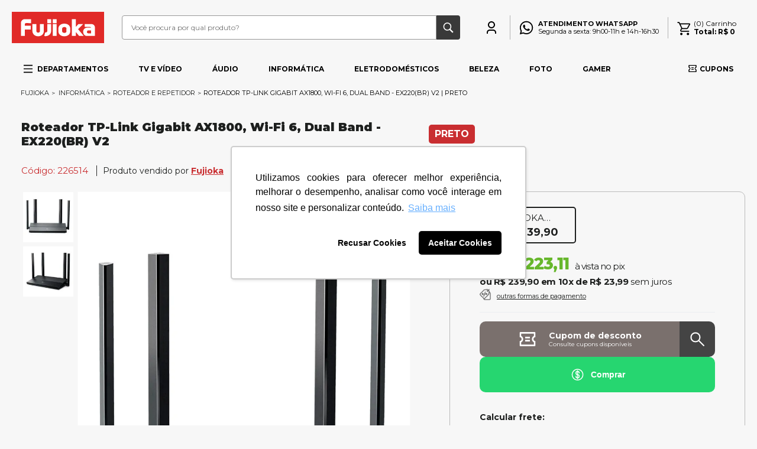

--- FILE ---
content_type: text/html; charset=utf-8
request_url: https://www.fujioka.com.br/roteador-tplink-gigabit-ax1800-wifi-6-dual-band-ex220br-v2-226514/p
body_size: 28374
content:
<html xmlns="http://www.w3.org/1999/xhtml" xmlns:vtex="http://www.vtex.com.br/2009/vtex-common" xmlns:vtex.cmc="http://www.vtex.com.br/2009/vtex-commerce" lang="pt-br">
  <!-- 05/12/2025 -->
  <head prefix="og: http://ogp.me/ns# fb: http://ogp.me/ns/fb# product: http://ogp.me/ns/product#"><meta name="language" content="pt-BR" />
<meta name="country" content="BRA" />
<meta name="currency" content="R$" />
<meta http-equiv="Content-Type" content="text/html;charset=utf-8" />
<meta name="description" content="EX220 é compatível com EasyMesh. Ele pode formar uma rede WiFi de malha unificada, cobrindo perfeitamente toda a casa. O Wi-Fi 6 (802.11ax) pode ser o" />
<meta name="Abstract" content="Roteador TP-Link Gigabit AX1800, Wi-Fi 6, Dual Band - EX220(BR) V2 | Preto" />
<meta name="author" content="Fujioka" />
<meta name="copyright" content="Fujioka" />
<meta name="vtex-version" content="1.0.0.0" />
<meta http-equiv="pragma" content="no-cache" />
<meta charset="utf-8" /><meta http-equiv="X-UA-Compatible" content="IE=edge,chrome=1" /><meta content="width=device-width,initial-scale=1,user-scalable=0" name="viewport" /><meta content="width" name="MobileOptimized" /><meta content="true" name="HandheldFriendly" /><meta name="google-site-verification" content="mYd99EN_-_4L_hLFMeXfdWBllAotXF-3b2PwNyHGe0I" /><meta name="facebook-domain-verification" content="r44nofh2wn7gds0inaoxov8dze4u6k" /><style>
    jdiv {
    z-index: 11 !important;
}
</style><title>Roteador TP-Link Gigabit AX1800, Wi-Fi 6, Dual Band - EX220(BR) V2 | Preto - Fujioka</title><script type="text/javascript" language="javascript">var jscheckoutUrl = 'https://www.fujioka.com.br/checkout/#/cart';var jscheckoutAddUrl = 'https://www.fujioka.com.br/checkout/cart/add';var jscheckoutGiftListId = '';var jsnomeSite = 'fujioka';var jsnomeLoja = 'fujioka';var jssalesChannel = '1';var defaultStoreCurrency = 'R$';var localeInfo = {"CountryCode":"BRA","CultureCode":"pt-BR","CurrencyLocale":{"RegionDisplayName":"Brazil","RegionName":"BR","RegionNativeName":"Brasil","TwoLetterIsoRegionName":"BR","CurrencyEnglishName":"Brazilian Real","CurrencyNativeName":"Real","CurrencySymbol":"R$","ISOCurrencySymbol":"BRL","Locale":1046,"Format":{"CurrencyDecimalDigits":2,"CurrencyDecimalSeparator":",","CurrencyGroupSeparator":".","CurrencyGroupSize":3,"StartsWithCurrencySymbol":true},"FlagUrl":"http://www.geonames.org/flags/x/br.gif"}};</script> 
<script type="text/javascript" language="javascript">vtxctx = {"skus":"39161","searchTerm":"","categoryId":"41","categoryName":"Roteador e repetidor","departmentyId":"11","departmentName":"Informática","isOrder":"0","isCheck":"0","isCart":"0","actionType":"","actionValue":"","login":null,"url":"www.fujioka.com.br","transurl":"www.fujioka.com.br"};</script> 
<script language="javascript" src="https://io.vtex.com.br/front-libs/jquery/1.8.3/jquery-1.8.3.min.js?v=1.0.0.0"   type="text/javascript"></script>
<script language="javascript" src="https://fujioka.vteximg.com.br/scripts/swfobject.js?v=1.0.0.0"   type="text/javascript"></script>
<script language="javascript" src="https://fujioka.vteximg.com.br/scripts/vtex.ajax.wait.js?v=1.0.0.0"   type="text/javascript"></script>
<script language="javascript" src="https://fujioka.vteximg.com.br/scripts/vtex.common.js?v=1.0.0.0"   type="text/javascript"></script>
<script language="javascript" src="https://vtex.vtexassets.com/_v/public/assets/v1/npm/@vtex/render-extension-loader@0.1.6/lib/render-extension-loader.js?v=1.0.0.0"   type="text/javascript"></script>
<script language="javascript" src="https://io.vtex.com.br/rc/rc.js?v=1.0.0.0"   type="text/javascript"></script>
<script language="javascript" src="https://activity-flow.vtex.com/af/af.js?v=1.0.0.0"   type="text/javascript"></script>
<script language="javascript" src="https://fujioka.vteximg.com.br/scripts/vtex.tagmanager.helper.js?v=1.0.0.0"   type="text/javascript"></script>
<script language="javascript" src="https://io.vtex.com.br/portal-ui/v1.21.0/scripts/vtex-events-all.min.js?v=1.0.0.0"   type="text/javascript"></script>
<script language="javascript" src="https://io.vtex.com.br/portal-ui/v1.21.0/scripts/vtex-analytics.js?v=1.0.0.0"   type="text/javascript"></script>
<script language="javascript" src="https://io.vtex.com.br/front-libs/front-i18n/0.7.2/vtex-i18n.min.js?v=1.0.0.0"   type="text/javascript"></script>
<script language="javascript" src="https://io.vtex.com.br/front-libs/front-utils/3.0.8/underscore-extensions.js?v=1.0.0.0"   type="text/javascript"></script>
<script language="javascript" src="https://fujioka.vteximg.com.br/scripts/currency-format.min.js?v=1.0.0.0"   type="text/javascript"></script>
<script language="javascript" src="https://io.vtex.com.br/front-libs/dustjs-linkedin/2.3.5/dust-core-2.3.5.min.js?v=1.0.0.0"   type="text/javascript"></script>
<script language="javascript" src="https://io.vtex.com.br/portal-plugins/2.9.13/js/catalog-sdk.min.js?v=1.0.0.0"   type="text/javascript"></script>
<script language="javascript" src="https://io.vtex.com.br/vtex.js/v2.13.1/vtex.min.js?v=1.0.0.0"   type="text/javascript"></script>
<script language="javascript" src="https://io.vtex.com.br/portal-plugins/2.9.13/js/portal-price-with-template2.min.js?v=1.0.0.0"   type="text/javascript"></script>
<link rel="stylesheet" href="//cdnjs.cloudflare.com/ajax/libs/slick-carousel/1.9.0/slick-theme.min.css" /><link rel="stylesheet" href="//cdnjs.cloudflare.com/ajax/libs/slick-carousel/1.9.0/slick.min.css" /><link href="//cdnjs.cloudflare.com/ajax/libs/font-awesome/5.12.1/css/all.min.css" rel="stylesheet" /><link href="//fonts.googleapis.com/css2?family=Montserrat:wght@500;700;900&amp;display=swap" rel="stylesheet" /><link rel="stylesheet" type="text/css" href="https://fujioka.vteximg.com.br/arquivos/frn.fujioka.general.css?v=04122025" /><link rel="stylesheet" href="https://fujioka.vteximg.com.br/arquivos/frn.fujioka.product.css?v=05122025" /><script type="text/javascript">
    // <![CDATA[ 
    (function(w,d,s,l,i){w[l]=w[l]||[];w[l].push({'gtm.start':
    new Date().getTime(),event:'gtm.js'});var f=d.getElementsByTagName(s)[0],
    j=d.createElement(s),dl=l!='dataLayer'?'&l='+l:'';j.async=true;j.src=
    'https://www.googletagmanager.com/gtm.js?id='+i+dl;f.parentNode.insertBefore(j,f);
    })(window,document,'script','dataLayer','GTM-5PTXJRG');
    // ]]></script><script>
    (function(h,o,t,j,a,r){
        h.hj=h.hj||function(){(h.hj.q=h.hj.q||[]).push(arguments)};
        h._hjSettings={hjid:2034566,hjsv:6};
        a=o.getElementsByTagName('head')[0];
        r=o.createElement('script');r.async=1;
        r.src=t+h._hjSettings.hjid+j+h._hjSettings.hjsv;
        a.appendChild(r);
    })(window,document,'https://static.hotjar.com/c/hotjar-','.js?sv=');
</script><script src="https://cdn.cookielaw.org/scripttemplates/otSDKStub.js" data-language="pt-BR" type="text/javascript" charset="UTF-8" data-domain-script="db9baa1a-8dba-489a-b783-587296e78f9b"></script><script type="text/javascript">
function OptanonWrapper() { }
</script><link rel="icon" type="image/x-icon" href="/arquivos/favicon.ico?v=637369241671070000" /><script src="https://code.jivosite.com/widget/GqiH5YHgy5"></script><script data-ad-client="ca-pub-2802163638798104" src="https://pagead2.googlesyndication.com/pagead/js/adsbygoogle.js" async=""></script><style>
    .blackFridayImage {
        margin-top: 10px;
        margin-left: 15px;
    }
    #banner-cupom-desconto, #banner-cupom-desconto img{   
        width: 100% !important;
        max-width: 1440px !important;
        display: none;
    }
    .productPage__best-price {
        opacity: 1 !important;
    }
    .flag.lavadoras{
        display:none;
    }

    .only-desktop {
        display: none;
    }
    .only-mobile {
        display: block;
    }
    .discount-action-button-container{
        display: none;
    }

     @media (min-width: 768px) {
        .only-desktop {
          display: block;
        }
        .only-mobile {
          display: none;
        }
      }
    </style><script language="javascript">var ___scriptPathTransac = '';</script><script language="javascript">var ___scriptPath = '';</script>
<!-- Start - WebAnalyticsViewPart -->
<script> var defaultUtmFromFolder = '';</script>
<!-- CommerceContext.Current.VirtualFolder.Name: @Produto@ -->

<script>
vtex.events.addData({"pageCategory":"Product","pageDepartment":"Informática","pageUrl":"http://www.fujioka.com.br/roteador-tplink-gigabit-ax1800-wifi-6-dual-band-ex220br-v2-226514/p","pageTitle":"Roteador TP-Link Gigabit AX1800, Wi-Fi 6, Dual Band - EX220(BR) V2 | Preto - Fujioka","skuStockOutFromShelf":[],"skuStockOutFromProductDetail":[],"shelfProductIds":[],"accountName":"fujioka","pageFacets":[],"productId":"38692","productReferenceId":"59192-226514","productEans":["7898544554195"],"skuStocks":{"39161":10},"productName":"Roteador TP-Link Gigabit AX1800, Wi-Fi 6, Dual Band - EX220(BR) V2 | Preto - 59192-226514","productBrandId":2000079,"productBrandName":"TP Link","productDepartmentId":11,"productDepartmentName":"Informática","productCategoryId":41,"productCategoryName":"Roteador e repetidor","productListPriceFrom":"239.9","productListPriceTo":"239.9","productPriceFrom":"239.9","productPriceTo":"239.9","sellerId":"1","sellerIds":"1"});
</script>

<script>
var helper = new vtexTagManagerHelper('productView'); helper.init();
</script>

<!-- End - WebAnalyticsViewPart -->
<link rel="canonical" href="https://www.fujioka.com.br/roteador-tplink-gigabit-ax1800-wifi-6-dual-band-ex220br-v2-226514/p" /><script>var skuJson_0 = {"productId":38692,"name":"Roteador TP-Link Gigabit AX1800, Wi-Fi 6, Dual Band - EX220(BR) V2 | Preto","salesChannel":"1","available":true,"displayMode":"especificacao","dimensions":[],"dimensionsInputType":{},"dimensionsMap":{},"skus":[{"sku":39161,"skuname":"59192-226514","dimensions":{},"available":true,"availablequantity":10,"cacheVersionUsedToCallCheckout":"_","listPriceFormated":"R$ 0,00","fullSellingPrice":"R$ 239,90","listPrice":0,"taxFormated":"R$ 0,00","taxAsInt":0,"bestPriceFormated":"R$ 239,90","bestPrice":23990,"spotPrice":22311,"priceToken":"eyJhbGciOiJFUzI1NiIsImtpZCI6ImM0ZWM1MzU3LTFiMjQtNGFjZC1iN2UxLWQ4ODQ5ODRjZTczYiIsInR5cCI6IkpXVCJ9.[base64].M5_bbnKTEaMJhayQpuz_RF0BFGu0EyX4H_4b0Mc60UDKSKDVjBWIbszEqR3wUUTVUeelrmS0RZ-_8K4gS2mC2w","installments":10,"installmentsValue":2399,"installmentsInsterestRate":0,"image":"https://fujioka.vteximg.com.br/arquivos/ids/279837-292-292/p_59192_alta_1.jpg?v=638532069031400000","sellerId":"1","seller":"FUJIOKA ELETRO IMAGEM S.A","measures":{"cubicweight":1.0000,"height":5.6000,"length":23.0000,"weight":470.0000,"width":20.1000},"unitMultiplier":1.0000,"rewardValue":0}]};CATALOG_SDK.setProductWithVariationsCache(skuJson_0.productId, skuJson_0); var skuJson = skuJson_0;</script></head>
  <body class="product-page frn-product"><div class="ajax-content-loader" rel="/no-cache/callcenter/disclaimer"></div><div itemscope="itemscope" itemtype="http://schema.org/Product">
<meta itemprop="name" content="Roteador TP-Link Gigabit AX1800, Wi-Fi 6, Dual Band - EX220(BR) V2 | Preto - 59192-226514" /><meta itemprop="description" content="EX220 é compatível com EasyMesh. Ele pode formar uma rede WiFi de malha unificada, cobrindo perfeitamente toda a casa. O Wi-Fi 6 (802.11ax) pode ser o avanço mais significativo no desenvolvimento de Wi-Fi, oferecendo um grande aumento na velocidade e na capacidade total. A adoção generalizada do Wi-Fi 6 está se aproximando cada vez mais com cada vez mais clientes AX disponíveis." /><meta itemprop="url" content="https://www.fujioka.com.br/roteador-tplink-gigabit-ax1800-wifi-6-dual-band-ex220br-v2-226514/p" /><meta itemprop="productID" content="38692" /><div itemscope="itemscope" itemprop="brand" itemtype="http://schema.org/brand"><meta itemprop="name" content="TP Link" /></div><meta itemprop="image" content="https://fujioka.vteximg.com.br/arquivos/ids/279837-292-292/p_59192_alta_1.jpg?v=638532069031400000" /><meta itemprop="gtin13" content="7898544554195" /><meta itemprop="sku" content="39161" /><div itemprop="height" itemscope="itemscope" itemtype="http://schema.org/QuantitativeValue"><meta itemprop="value" content="5,6000" /><meta itemprop="unitCode" content="CMT" /></div><div itemprop="width" itemscope="itemscope" itemtype="http://schema.org/QuantitativeValue"><meta itemprop="value" content="20,1000" /><meta itemprop="unitCode" content="CMT" /></div><div itemprop="depth" itemscope="itemscope" itemtype="http://schema.org/QuantitativeValue"><meta itemprop="value" content="23,0000" /><meta itemprop="unitCode" content="CMT" /></div><div itemprop="weight" itemscope="itemscope" itemtype="http://schema.org/QuantitativeValue"><meta itemprop="value" content="470,0000" /><meta itemprop="unitCode" content="GRM" /></div><div itemtype="http://schema.org/Offer" itemscope="itemscope" itemprop="offers"><link itemprop="availability" href="http://schema.org/InStock" /><meta content="BRL" itemprop="priceCurrency" /><meta itemprop="price" content="223.11" /></div><div itemprop="additionalProperty" itemscope itemtype="http://schema.org/PropertyValue"><meta itemprop="name" content="sellers" /><meta itemprop="value" content="FUJIOKA ELETRO IMAGEM S.A" /></div> </div>
<header class="main-header"><!-- Google Tag Manager (noscript) --><noscript><iframe src="https://www.googletagmanager.com/ns.html?id=GTM-5PTXJRG" height="0" width="0" style="display:none;visibility:hidden"></iframe></noscript><!-- End Google Tag Manager (noscript) --><!-- CSS Correções --><link rel="stylesheet" href="/arquivos/style-correcoes.css?v=04112025" /><link rel="stylesheet" href="/arquivos/style-new-header.css?v=04122025v05" /><div class="main-header__middle"><div class="wrapper wrapper--flex"><div class="menuToggle"><input type="checkbox" /><img src="https://www.fujioka.com.br/arquivos/menu_lines_hamburger_icon.png?v=638603742902530000" style="width:36px;" /></div><div class="logo"><h1><a href="/"><img src="/arquivos/logo-fujioka-b.png?v=637568669472600000" alt="Fujioka" /></a></h1></div><div class="search"><div class="search__form-control"><div class="search__form-control-bar"><input class="form-control" id="search-input" type="text" placeholder="Você procura por qual produto?" autofocus="true" autocomplete="off" /><ul id="result-list"></ul></div><button class="js-send-search" type="submit"><svg xmlns="http://www.w3.org/2000/svg" x="0px" y="0px" width="20" height="20" viewBox="0,0,256,256"><g fill="#ffffff" fill-rule="nonzero" stroke="none" stroke-width="1" stroke-linecap="butt" stroke-linejoin="miter" stroke-miterlimit="10" stroke-dasharray="" stroke-dashoffset="0" font-family="none" font-weight="none" font-size="none" text-anchor="none" style="mix-blend-mode: normal"><g transform="scale(5.12,5.12)"><path d="M21,3c-9.39844,0 -17,7.60156 -17,17c0,9.39844 7.60156,17 17,17c3.35547,0 6.46094,-0.98437 9.09375,-2.65625l12.28125,12.28125l4.25,-4.25l-12.125,-12.09375c2.17969,-2.85937 3.5,-6.40234 3.5,-10.28125c0,-9.39844 -7.60156,-17 -17,-17zM21,7c7.19922,0 13,5.80078 13,13c0,7.19922 -5.80078,13 -13,13c-7.19922,0 -13,-5.80078 -13,-13c0,-7.19922 5.80078,-13 13,-13z"></path></g></g></svg></button></div></div><div class="toggle-fixed-menu"><a class="toggle-fixed-menu--button" href="#"><svg width="12" height="12" viewBox="0 0 12 12" fill="none" xmlns="http://www.w3.org/2000/svg"><path d="M0 0.666626H12V1.99996H0V0.666626ZM0 5.33329H12V6.66663H0V5.33329ZM0 9.99996H12V11.3333H0V9.99996Z" /></svg>
                    Todos<br />Departamentos
                </a></div><div class="about"><div class="about__item about__item--account"><a href="/account"><svg width="16" height="21" viewBox="0 0 16 21" fill="none" xmlns="http://www.w3.org/2000/svg"><path d="M16 21H14V19C14 17.3431 12.6569 16 11 16H5C3.34315 16 2 17.3431 2 19V21H0V19C0 16.2386 2.23858 14 5 14H11C13.7614 14 16 16.2386 16 19V21ZM8 12C4.68629 12 2 9.3137 2 6C2 2.68629 4.68629 0 8 0C11.3137 0 14 2.68629 14 6C14 9.3137 11.3137 12 8 12ZM8 10C10.2091 10 12 8.20914 12 6C12 3.79086 10.2091 2 8 2C5.79086 2 4 3.79086 4 6C4 8.20914 5.79086 10 8 10Z" fill="#000" /></svg></a></div><div class="about__contacts"><div class="about__item about__item--whatsapp"><a href="https://wa.me/5562998007610" target="_blank"><svg xmlns="http://www.w3.org/2000/svg" viewBox="-23 -21 682 682.66669" width="24px" height="24px"><path d="m544.386719 93.007812c-59.875-59.945312-139.503907-92.9726558-224.335938-93.007812-174.804687 0-317.070312 142.261719-317.140625 317.113281-.023437 55.894531 14.578125 110.457031 42.332032 158.550781l-44.992188 164.335938 168.121094-44.101562c46.324218 25.269531 98.476562 38.585937 151.550781 38.601562h.132813c174.785156 0 317.066406-142.273438 317.132812-317.132812.035156-84.742188-32.921875-164.417969-92.800781-224.359376zm-224.335938 487.933594h-.109375c-47.296875-.019531-93.683594-12.730468-134.160156-36.742187l-9.621094-5.714844-99.765625 26.171875 26.628907-97.269531-6.269532-9.972657c-26.386718-41.96875-40.320312-90.476562-40.296875-140.28125.054688-145.332031 118.304688-263.570312 263.699219-263.570312 70.40625.023438 136.589844 27.476562 186.355469 77.300781s77.15625 116.050781 77.132812 186.484375c-.0625 145.34375-118.304687 263.59375-263.59375 263.59375zm144.585938-197.417968c-7.921875-3.96875-46.882813-23.132813-54.148438-25.78125-7.257812-2.644532-12.546875-3.960938-17.824219 3.96875-5.285156 7.929687-20.46875 25.78125-25.09375 31.066406-4.625 5.289062-9.242187 5.953125-17.167968 1.984375-7.925782-3.964844-33.457032-12.335938-63.726563-39.332031-23.554687-21.011719-39.457031-46.960938-44.082031-54.890626-4.617188-7.9375-.039062-11.8125 3.476562-16.171874 8.578126-10.652344 17.167969-21.820313 19.808594-27.105469 2.644532-5.289063 1.320313-9.917969-.664062-13.882813-1.976563-3.964844-17.824219-42.96875-24.425782-58.839844-6.4375-15.445312-12.964843-13.359374-17.832031-13.601562-4.617187-.230469-9.902343-.277344-15.1875-.277344-5.28125 0-13.867187 1.980469-21.132812 9.917969-7.261719 7.933594-27.730469 27.101563-27.730469 66.105469s28.394531 76.683594 32.355469 81.972656c3.960937 5.289062 55.878906 85.328125 135.367187 119.648438 18.90625 8.171874 33.664063 13.042968 45.175782 16.695312 18.984374 6.03125 36.253906 5.179688 49.910156 3.140625 15.226562-2.277344 46.878906-19.171875 53.488281-37.679687 6.601563-18.511719 6.601563-34.375 4.617187-37.683594-1.976562-3.304688-7.261718-5.285156-15.183593-9.253906zm0 0" fill="#000" /></svg><span style="line-height: 1.2;"><b>Atendimento WhatsApp</b><br />
                                Segunda a sexta: 9h00-11h e 14h-16h30<br /></span></a></div></div></div><div class="cart js-minicart cart"><div id="shippingValue" style="display: none;">50000</div><a class="cart__link cart__link--desktop" href="/checkout/#cart"><svg width="20" height="20" viewBox="0 0 20 20" fill="none" xmlns="http://www.w3.org/2000/svg"><path d="M6.15385 19.5576C5.66797 19.5576 5.25483 19.3874 4.91445 19.0471C4.57407 18.7067 4.40387 18.2936 4.40387 17.8077C4.40387 17.3218 4.57407 16.9086 4.91445 16.5683C5.25483 16.2279 5.66797 16.0577 6.15385 16.0577C6.63975 16.0577 7.05289 16.2279 7.39327 16.5683C7.73366 16.9086 7.90385 17.3218 7.90385 17.8077C7.90385 18.2936 7.73366 18.7067 7.39327 19.0471C7.05289 19.3874 6.63975 19.5576 6.15385 19.5576ZM15.8462 19.5576C15.3603 19.5576 14.9471 19.3874 14.6067 19.0471C14.2663 18.7067 14.0962 18.2936 14.0962 17.8077C14.0962 17.3218 14.2663 16.9086 14.6067 16.5683C14.9471 16.2279 15.3603 16.0577 15.8462 16.0577C16.332 16.0577 16.7452 16.2279 17.0856 16.5683C17.4259 16.9086 17.5961 17.3218 17.5961 17.8077C17.5961 18.2936 17.4259 18.7067 17.0856 19.0471C16.7452 19.3874 16.332 19.5576 15.8462 19.5576ZM5.01538 3.74998L7.55 9.05768H14.3673C14.425 9.05768 14.4763 9.04325 14.5212 9.0144C14.566 8.98555 14.6045 8.94548 14.6365 8.8942L17.3192 4.0192C17.3577 3.94868 17.3609 3.88618 17.3288 3.8317C17.2968 3.7772 17.2423 3.74995 17.1654 3.74995L5.01538 3.74998ZM4.29615 2.25003H18.1807C18.5897 2.25003 18.899 2.42406 19.1086 2.77213C19.3182 3.12021 19.3282 3.47566 19.1384 3.83847L15.9346 9.64225C15.7705 9.93072 15.5535 10.1554 15.2836 10.3163C15.0138 10.4772 14.7179 10.5576 14.3962 10.5576H7.1L5.9423 12.673C5.89102 12.75 5.88942 12.8333 5.9375 12.9231C5.98558 13.0128 6.0577 13.0577 6.15385 13.0577H17.5961V14.5576H6.15385C5.4872 14.5576 4.98624 14.2701 4.65097 13.6952C4.31572 13.1202 4.30387 12.5461 4.6154 11.9731L6.04235 9.40765L2.40387 1.74995H0.500025V0.25H3.34615L4.29615 2.25V2.25003Z" fill="#000" /></svg><div class="cart__info"><span class="cart__total">0</span><span class="cart__value">Total: R$ 0,00</span></div></a><div class="overlay__minicart"></div><div class="cart-mini"><div class="cart-mini__header"><h2>MEU CARRINHO</h2><p class="cart-mini__items-title">item(s)<span class="cart-mini__items-count"></span></p><span class="cart-mini__close">X</span></div><ul class="cart-mini__list"><li class="cart-mini__item js-cart-mini-listItem js-cart-mini-listItem-template"><div class="cart-mini__image js-miniCart-item-image"></div><span class="cart-mini__name js-miniCart-item-name"></span><div class="cart-mini__price js-MiniCart-item-price"><span class="cart-mini__price--old js-MiniCart-item-price-old"></span><span class="cart-mini__price--new js-MiniCart-item-price-new"></span></div></li></ul><div class="cart-mini__footer"><div class="cart-mini__shipping"><span class="cart-mini__shipping_title">
                Faltam apenas
                <span class="cart-mini__shipping_total js-minicart-shipping-total"></span> para ganhar
                            <span class="cart-mini__shipping_title--pink">Frete Grátis!</span></span><div class="cart-mini__shipping_progress"><span class="js-shipping-progress"></span><div class="js-shipping-icon"><svg xmlns="http://www.w3.org/2000/svg" xmlns:xlink="http://www.w3.org/1999/xlink" width="26px" height="18px"><path fill-rule="evenodd" fill="rgb(158, 20, 24)" d="M25.429,14.506 C25.429,14.790 25.194,15.016 24.909,15.016 L23.856,15.016 C23.571,15.016 23.338,14.784 23.338,14.501 C23.338,14.217 23.571,13.986 23.856,13.986 L24.396,13.986 L24.432,6.931 L21.051,4.148 L16.869,4.148 L16.869,13.995 L17.913,13.995 C18.198,13.995 18.431,14.227 18.431,14.511 C18.431,14.794 18.198,15.026 17.913,15.026 L11.581,15.026 C11.295,15.026 11.063,14.794 11.063,14.511 C11.063,14.227 11.295,13.995 11.581,13.995 L15.833,13.995 L15.833,1.777 L3.657,1.777 L3.657,5.034 C3.657,5.317 3.424,5.549 3.137,5.549 C2.852,5.549 2.619,5.317 2.619,5.034 L2.619,1.262 C2.619,0.978 2.852,0.747 3.137,0.747 L16.347,0.747 C16.633,0.747 16.866,0.978 16.866,1.262 L16.866,3.118 L21.232,3.118 C21.357,3.118 21.470,3.159 21.564,3.235 L25.278,6.292 C25.399,6.389 25.464,6.539 25.470,6.694 L25.429,14.506 ZM8.919,5.957 C9.204,5.957 9.438,6.189 9.438,6.472 C9.438,6.756 9.204,6.987 8.919,6.987 L2.629,6.987 C2.344,6.987 2.110,6.756 2.110,6.472 C2.110,6.189 2.344,5.957 2.629,5.957 L8.919,5.957 ZM8.388,8.853 C8.381,9.137 8.147,9.363 7.862,9.363 L1.573,9.327 C1.286,9.327 1.053,9.095 1.058,8.807 C1.058,8.523 1.292,8.297 1.576,8.297 C1.576,8.297 1.576,8.297 1.582,8.297 L7.873,8.333 C8.157,8.333 8.391,8.564 8.388,8.853 ZM7.330,11.187 C7.330,11.476 7.094,11.703 6.809,11.703 L0.519,11.703 C0.234,11.703 0.000,11.471 0.000,11.187 C0.000,10.905 0.234,10.672 0.519,10.672 L6.809,10.672 C7.094,10.672 7.330,10.905 7.330,11.187 ZM3.137,12.110 C3.424,12.110 3.657,12.342 3.657,12.625 L3.657,13.995 L4.699,13.995 C4.983,13.995 5.217,14.227 5.217,14.511 C5.217,14.794 4.983,15.026 4.699,15.026 L3.137,15.026 C2.852,15.026 2.619,14.794 2.619,14.511 L2.619,12.625 C2.619,12.342 2.852,12.110 3.137,12.110 ZM8.157,13.361 C9.433,13.361 10.471,14.403 10.471,15.680 C10.471,16.959 9.433,18.000 8.157,18.000 C7.534,18.000 6.950,17.758 6.498,17.320 C6.048,16.877 5.804,16.300 5.804,15.680 C5.804,15.063 6.053,14.486 6.498,14.043 C6.944,13.604 7.534,13.361 8.157,13.361 ZM8.157,16.969 C8.861,16.969 9.433,16.392 9.433,15.680 C9.433,14.970 8.861,14.393 8.157,14.393 C7.442,14.393 6.840,14.980 6.840,15.680 C6.840,16.382 7.442,16.969 8.157,16.969 ZM22.638,10.760 L18.414,10.760 C18.132,10.760 17.898,10.528 17.898,10.245 L17.898,6.019 C17.898,5.735 18.132,5.503 18.414,5.503 L21.077,5.503 C21.206,5.503 21.331,5.549 21.424,5.637 L22.986,7.033 C23.095,7.132 23.157,7.270 23.157,7.415 L23.157,10.245 C23.157,10.528 22.923,10.760 22.638,10.760 ZM22.118,7.642 L20.874,6.529 L18.936,6.529 L18.936,9.729 L22.118,9.729 L22.118,7.642 ZM20.822,13.361 C22.099,13.361 23.136,14.403 23.136,15.680 C23.136,16.959 22.099,18.000 20.822,18.000 C20.202,18.000 19.614,17.758 19.162,17.320 C18.712,16.877 18.468,16.300 18.468,15.680 C18.468,15.063 18.718,14.486 19.162,14.043 C19.609,13.604 20.202,13.361 20.822,13.361 ZM20.822,16.969 C21.527,16.969 22.099,16.392 22.099,15.680 C22.099,14.970 21.527,14.393 20.822,14.393 C20.107,14.393 19.505,14.980 19.505,15.680 C19.505,16.382 20.107,16.969 20.822,16.969 Z" /></svg></div></div></div><div class="cart-mini__final-price-container"></div><div class="cart-mini__cupom"><span class="cart-mini__cupom-title">Cupom Aqui</span><input id="js-cupom" type="text" name="true" /><button id="js-cupom-button">Enviar</button></div><div class="cart-mini__prices"><div class="cart-mini__prices-titles"><span class="hidden">subtotal</span><span class="hidden">desconto</span><span>total</span></div><div class="cart-mini__prices-final"><span class="cart-mini__final-price hidden"></span><span class="cart-mini__final-price-discount hidden"></span><span class="cart-mini__final-price cart-mini__final-price-total"></span></div></div><div class="cart-mini__buy-actions"><a href="/checkout#/cart">Finalizar Compra</a><!-- <a href="#">Continuar Comprando</a> --></div></div></div></div></div></div><div class="main-header__bottom"><div class="wrapper"><!-- 26/05/2025 --><nav class="menu"><ul class="menu__group"><li class="menu__group-item all-departments haschild"><a class="menu__group-link menu__group-link all-departments" href="#" style="display: flex;"><svg style="margin-right: 8px;" width="12" height="12" viewBox="0 0 12 12" fill="none" xmlns="http://www.w3.org/2000/svg"><path d="M0 0.666626H12V1.99996H0V0.666626ZM0 5.33329H12V6.66663H0V5.33329ZM0 9.99996H12V11.3333H0V9.99996Z" /></svg>
                Departamentos
            </a><div class="menu__group-sub grand-group"><div class="wrapper wrapper--flex"><ul class="menu__group-sub-items"><li class="menu__group-sub-item has-sub"><a class="menu__group-sub-link" href="/categoria?page=audio">
                                Áudio
                                <svg width="6" height="10" viewBox="0 0 6 10" fill="none" xmlns="http://www.w3.org/2000/svg"><path d="M3.78105 5.00047L0.481201 1.70062L1.42401 0.757812L5.66665 5.00047L1.42401 9.24306L0.481201 8.30027L3.78105 5.00047Z" /></svg></a><ul class="menu__group-sub-items"><li><h3>Áudio</h3></li><li class="menu__group-sub-item"><a class="menu__group-sub-link" href="/categoria?page=audio:acessorios">Acessórios</a></li><li class="menu__group-sub-item"><a class="menu__group-sub-link" href="/categoria?page=audio:caixa-de-som">Caixa de Som</a></li><li class="menu__group-sub-item"><a class="menu__group-sub-link" href="/categoria?page=audio:fone-de-ouvido-e-headphone">Fone de ouvido e headphone</a></li><li>
<div class="menu__products">
    <a href="/categoria?page=audio:caixa-de-som">
        <img src="/arquivos/menu-mini-banner-audio-05.png?v=2">
    </a>
    <a href="/#&search-term=fone de ouvido&filter=categoria:fone-de-ouvido-e-headphone">
        <img src="/arquivos/menu-mini-banner-audio-06.png?v=2">
    </a>
    <a href="/categoria?page=audio:fone-de-ouvido-e-headphone">
        <img src="/arquivos/menu-mini-banner-audio-07.png?v=2">
    </a>
    <a href="/#&search-term=headphone gamer">
        <img src="/arquivos/menu-mini-banner-audio-08.png?v=2">
    </a>
</div>
</li><!-- ATENÇÃO, esse erro prejudica a performance do seu site, o conteudo de nome Html não foi renderizado por nao ser um XDocument válido, erro: - The 'img' start tag on line 4 position 10 does not match the end tag of 'a'. Line 5, position 7.--></ul></li><li class="menu__group-sub-item has-sub"><a class="menu__group-sub-link" href="/categoria?page=beleza">
                                Beleza
                                <svg width="6" height="10" viewBox="0 0 6 10" fill="none" xmlns="http://www.w3.org/2000/svg"><path d="M3.78105 5.00047L0.481201 1.70062L1.42401 0.757812L5.66665 5.00047L1.42401 9.24306L0.481201 8.30027L3.78105 5.00047Z" /></svg></a><ul class="menu__group-sub-items"><li><h3>Beleza</h3></li><li class="menu__group-sub-item"><a class="menu__group-sub-link" href="/categoria?page=beleza:acessorios">Acessórios</a></li><li class="menu__group-sub-item"><a class="menu__group-sub-link" href="/categoria?page=beleza:prancha">Prancha</a></li><li class="menu__group-sub-item"><a class="menu__group-sub-link" href="/categoria?page=beleza:secador">Secador</a></li><li class="menu__group-sub-item"><a class="menu__group-sub-link" href="/categoria?page=beleza:escova">Escova Secadora</a></li><li class="menu__group-sub-item"><a class="menu__group-sub-link" href="/categoria?page=beleza:maquina-de-corte">Máquina de corte</a></li><li class="menu__group-sub-item"><a class="menu__group-sub-link" href="/categoria?page=beleza:modelador">Modelador</a></li><li class="menu__group-sub-item"><a class="menu__group-sub-link" href="/categoria?page=beleza:barbeador">Barbeador</a></li><li class="menu__group-sub-item"><a class="menu__group-sub-link" href="/categoria?page=beleza:depilador">Depilador</a></li><li class="menu__group-sub-item"><a class="menu__group-sub-link" href="/categoria?page=beleza:aparador">Aparador</a></li><li>
<div class="menu__products">
    <a href="/#&search-term=maquinas e aparadores">
        <img src="/arquivos/menu-mini-banner-beleza_01.png?v=638847393950530000">
    </a>
    <a href="/#&search-term=secadores de cabelo">
        <img src="/arquivos/menu-mini-banner-beleza-02.png?v=638847393952570000">
    </a>
    <a href="/#&search-term=prancha">
        <img src="/arquivos/menu-mini-banner-beleza-03.png?v=638847393954270000">
    </a>
    <a href="/categoria?page=beleza:escova">
        <img src="/arquivos/menu-mini-banner-beleza-04.png?v=638847393958670000">
    </a>
</div>
</li><!-- ATENÇÃO, esse erro prejudica a performance do seu site, o conteudo de nome Menu Beleza não foi renderizado por nao ser um XDocument válido, erro: - '=' is an unexpected token. The expected token is ';'. Line 3, position 28.--></ul></li><li class="menu__group-sub-item has-sub"><a class="menu__group-sub-link" href="/categoria?page=eletrodomesticos">
                                Eletrodomésticos
                                <svg width="6" height="10" viewBox="0 0 6 10" fill="none" xmlns="http://www.w3.org/2000/svg"><path d="M3.78105 5.00047L0.481201 1.70062L1.42401 0.757812L5.66665 5.00047L1.42401 9.24306L0.481201 8.30027L3.78105 5.00047Z" /></svg></a><ul class="menu__group-sub-items"><li><h3>Eletrodomésticos</h3></li><li class="menu__group-sub-item"><a class="menu__group-sub-link" href="/categoria?page=eletrodomesticos:acessorios">Acessórios</a></li><li class="menu__group-sub-item"><a class="menu__group-sub-link" href="/categoria?page=eletrodomesticos:ar-condicionado">Ar Condicionado</a></li><li class="menu__group-sub-item"><a class="menu__group-sub-link" href="/categoria?page=eletrodomesticos:lava-e-seca">Lava e Seca</a></li><li class="menu__group-sub-item"><a class="menu__group-sub-link" href="/categoria?page=eletrodomesticos:lavadora">Lavadora</a></li><li class="menu__group-sub-item"><a class="menu__group-sub-link" href="/categoria?page=eletrodomesticos:lava-loucas">Lava-Louças</a></li><li class="menu__group-sub-item"><a class="menu__group-sub-link" href="/categoria?page=eletrodomesticos:micro-ondas">Micro-ondas</a></li><li class="menu__group-sub-item"><a class="menu__group-sub-link" href="/categoria?page=eletrodomesticos:fritadeira">Fritadeiras</a></li><li class="menu__group-sub-item"><a class="menu__group-sub-link" href="/categoria?page=eletrodomesticos:bebedouro">Bebedouro</a></li><li class="menu__group-sub-item"><a class="menu__group-sub-link" href="/categoria?page=eletrodomesticos:cafeteira">Cafeteira</a></li><li class="menu__group-sub-item"><a class="menu__group-sub-link" href="/categoria?page=eletrodomesticos:climatizacao">Climatização</a></li><li class="menu__group-sub-item"><a class="menu__group-sub-link" href="/categoria?page=eletrodomesticos:cortina-de-ar">Cortina de ar</a></li><li class="menu__group-sub-item"><a class="menu__group-sub-link" href="/categoria?page=eletrodomesticos:freezer">Freezer</a></li><li class="menu__group-sub-item"><a class="menu__group-sub-link" href="/categoria?page=eletrodomesticos:frigobar">Frigobar</a></li><li>
<div class="menu__products">
    <a href="/categoria?page=eletrodomesticos:lava-e-seca">
        <img src="/arquivos/menu-mini-banner-eletro-01.png?v=638847393963200000">
    </a>
    <a href="/categoria?page=eletrodomesticos:ar-condicionado">
        <img src="/arquivos/menu-mini-banner-eletro-02.png?v=638847393964770000">
    </a>
    <a href="/categoria?page=eletrodomesticos:bebedouro">
        <img src="/arquivos/menu-mini-banner-eletro-03.png?v=638847393968200000">
    </a>
    <a href="/categoria?page=eletrodomesticos:micro-ondas">
        <img src="/arquivos/menu-mini-banner-eletro-04.png?v=638847393969770000">
    </a>
</div>
</li><!-- ATENÇÃO, esse erro prejudica a performance do seu site, o conteudo de nome Menu eletro não foi renderizado por nao ser um XDocument válido, erro: - The 'img' start tag on line 4 position 10 does not match the end tag of 'a'. Line 5, position 7.--></ul></li><li class="menu__group-sub-item has-sub"><a class="menu__group-sub-link" href="/categoria?page=informatica">
                                Informática
                                <svg width="6" height="10" viewBox="0 0 6 10" fill="none" xmlns="http://www.w3.org/2000/svg"><path d="M3.78105 5.00047L0.481201 1.70062L1.42401 0.757812L5.66665 5.00047L1.42401 9.24306L0.481201 8.30027L3.78105 5.00047Z" /></svg></a><ul class="menu__group-sub-items"><li><h3>Informática</h3></li><li class="menu__group-sub-item"><a class="menu__group-sub-link" href="/categoria?page=informatica:acessorios-e-suprimentos">Acessórios e suprimentos</a></li><li class="menu__group-sub-item"><a class="menu__group-sub-link" href="/categoria?page=informatica:monitor">Monitor</a></li><li class="menu__group-sub-item"><a class="menu__group-sub-link" href="/categoria?page=informatica:notebook">Notebook</a></li><li class="menu__group-sub-item"><a class="menu__group-sub-link" href="/categoria?page=informatica:impressora">Impressora</a></li><li class="menu__group-sub-item"><a class="menu__group-sub-link" href="/categoria?page=informatica:tablet">Tablet</a></li><li class="menu__group-sub-item"><a class="menu__group-sub-link" href="/categoria?page=informatica:cadeira-gamer">Cadeira Gamer</a></li><li class="menu__group-sub-item"><a class="menu__group-sub-link" href="/categoria?page=informatica:cartucho-e-refil">Cartucho e refil</a></li><li class="menu__group-sub-item"><a class="menu__group-sub-link" href="/categoria?page=informatica:controle-gamer">Controle Gamer</a></li><li class="menu__group-sub-item"><a class="menu__group-sub-link" href="/categoria?page=informatica:estabilizador-e-nobreak">Estabilizador e Nobreak</a></li><li class="menu__group-sub-item"><a class="menu__group-sub-link" href="/categoria?page=informatica:partes-e-pecas">Partes e peças</a></li><li class="menu__group-sub-item"><a class="menu__group-sub-link" href="/categoria?page=informatica:projetor">Projetor</a></li><li class="menu__group-sub-item"><a class="menu__group-sub-link" href="/categoria?page=informatica:roteador-e-repetidor">Roteador e repetidor</a></li><li>
<div class="menu__products">
    <a href="/categoria?page=informatica:notebook">
        <img src="/arquivos/menu-mini-banner-info-01.png?v=638847393971630000">
    </a>
    <a href="/categoria?page=informatica:monitor">
        <img src="/arquivos/menu-mini-banner-info-02.png?v=638847393973370000">
    </a>
    <a href="/categoria?page=informatica:cadeira-gamer">
        <img src="/arquivos/menu-mini-banner-info-03.png?v=638847393974930000">
    </a>
    <a href="/categoria?page=informatica:impressora">
        <img src="/arquivos/menu-mini-banner-info-04.png?v=638847393976800000">
    </a>
</div>
</li><!-- ATENÇÃO, esse erro prejudica a performance do seu site, o conteudo de nome Menu Info não foi renderizado por nao ser um XDocument válido, erro: - The 'img' start tag on line 4 position 10 does not match the end tag of 'a'. Line 5, position 7.--></ul></li><!-- Exclude
                        <li class="menu__group-sub-item has-sub">
                            <a class="menu__group-sub-link" href="/categoria?page=telefonia">
                                Telefonia
                                <svg width="6" height="10" viewBox="0 0 6 10" fill="none" xmlns="http://www.w3.org/2000/svg"><path d="M3.78105 5.00047L0.481201 1.70062L1.42401 0.757812L5.66665 5.00047L1.42401 9.24306L0.481201 8.30027L3.78105 5.00047Z"/></svg>
                            </a>
                            <ul class="menu__group-sub-items">
                                <li><h3>Telefonia</h3></li>
                                <li class="menu__group-sub-item"><a class="menu__group-sub-link" href="/categoria?page=telefonia:acessorios">Acessórios</a></li>
                                <li class="menu__group-sub-item"><a class="menu__group-sub-link" href="/categoria?page=telefonia:smartwatch">Smartwatch</a></li>
                                <li class="menu__group-sub-item"><a class="menu__group-sub-link" href="/categoria?page=telefonia:smartphone-e-celular">Smartphone e Celular</a></li>
                                <li class="menu__group-sub-item"><a class="menu__group-sub-link" href="/categoria?page=telefonia:telefonia-fixa">Telefonia Fixa</a></li>
                                <vtex.cmc:MenuTelefonia/>
                            </ul>
                        </li>
                        --><li class="menu__group-sub-item has-sub"><a class="menu__group-sub-link" href="/categoria?page=tv-e-video">
                                TV e Vídeo
                                <svg width="6" height="10" viewBox="0 0 6 10" fill="none" xmlns="http://www.w3.org/2000/svg"><path d="M3.78105 5.00047L0.481201 1.70062L1.42401 0.757812L5.66665 5.00047L1.42401 9.24306L0.481201 8.30027L3.78105 5.00047Z" /></svg></a><ul class="menu__group-sub-items"><li><h3>TV e Vídeo</h3></li><li class="menu__group-sub-item"><a class="menu__group-sub-link" href="/categoria?page=tv-e-video:tv">Smart TV</a></li><li class="menu__group-sub-item"><a class="menu__group-sub-link" href="/categoria?page=tv-e-video:drones">Drones</a></li><li class="menu__group-sub-item"><a class="menu__group-sub-link" href="/categoria?page=tv-e-video:acessorios">Acessórios</a></li><li class="menu__group-sub-item"><a class="menu__group-sub-link" href="/categoria?page=tv-e-video:antena">Antena</a></li><li class="menu__group-sub-item"><a class="menu__group-sub-link" href="/categoria?page=tv-e-video:camera">Câmera</a></li><li class="menu__group-sub-item"><a class="menu__group-sub-link" href="/categoria?page=tv-e-video:video-game">Consoles</a></li><li class="menu__group-sub-item"><a class="menu__group-sub-link" href="/categoria?page=tv-e-video:conversor-e-receptor">Conversor e receptor</a></li><li>
<div class="menu__products">
    <a href="/categoria?page=tv-e-video:tv">
        <img src="/arquivos/menu-mini-banner-tv-01.png?v=638847393984930000">
    </a>
    <a href="/#&search-term=projetores">
        <img src="/arquivos/menu-mini-banner-tv-02.png?v=638847393986670000">
    </a>
    <a href="/categoria?page=tv-e-video:drones">
        <img src="/arquivos/menu-mini-banner-tv-03.png?v=638847393988700000">
    </a>
    <a href="/#&search-term=instax">
        <img src="/arquivos/menu-mini-banner-tv-04.png?v=638847393990730000">
    </a>
</div>
</li><!-- ATENÇÃO, esse erro prejudica a performance do seu site, o conteudo de nome Menu Imagem não foi renderizado por nao ser um XDocument válido, erro: - The 'img' start tag on line 4 position 10 does not match the end tag of 'a'. Line 5, position 7.--></ul></li></ul></div></div></li><!-- Exclude
        <li class="menu__group-item telefonia haschild">
            <a class="menu__group-link menu__group-link" href="/categoria?page=telefonia">
                Telefonia
            </a>
            <div class="menu__group-sub">
                <div class="wrapper wrapper-flex">
                    <ul class="menu__group-sub-items">
                        <li class="menu__group-sub-item"><a class="menu__group-sub-link" href="/categoria?page=telefonia:acessorios">Acessórios</a></li>
                        <li class="menu__group-sub-item"><a class="menu__group-sub-link" href="/categoria?page=telefonia:smartwatch">Smartwatch</a></li>
                        <li class="menu__group-sub-item"><a class="menu__group-sub-link" href="/categoria?page=telefonia:smartphone-e-celular">Smartphone e Celular</a></li>
                        <li class="menu__group-sub-item"><a class="menu__group-sub-link" href="/categoria?page=telefonia:telefonia-fixa">Telefonia Fixa</a></li>
                    </ul>
                </div>
            </div>
        </li>
        --><li class="menu__group-item tv-video haschild"><a class="menu__group-link menu__group-link" href="/categoria?page=tv-e-video">
                TV e Vídeo
            </a><div class="menu__group-sub"><div class="wrapper wrapper--flex"><ul class="menu__group-sub-items"><li class="menu__group-sub-item"><a class="menu__group-sub-link" href="/categoria?page=tv-e-video:tv">Smart TV</a></li><li class="menu__group-sub-item"><a class="menu__group-sub-link" href="/categoria?page=tv-e-video:drones">Drones</a></li><li class="menu__group-sub-item"><a class="menu__group-sub-link" href="/categoria?page=tv-e-video:acessorios">Acessórios</a></li><li class="menu__group-sub-item"><a class="menu__group-sub-link" href="/categoria?page=tv-e-video:antena">Antena</a></li><li class="menu__group-sub-item"><a class="menu__group-sub-link" href="/categoria?page=tv-e-video:camera">Câmera</a></li><li class="menu__group-sub-item"><a class="menu__group-sub-link" href="/categoria?page=tv-e-video:video-game">Consoles</a></li><li class="menu__group-sub-item"><a class="menu__group-sub-link" href="/categoria?page=tv-e-video:conversor-e-receptor">Conversor e receptor</a></li></ul></div></div></li><li class="menu__group-item audio haschild"><a class="menu__group-link menu__group-link" href="/categoria?page=audio">
                Áudio
            </a><div class="menu__group-sub"><div class="wrapper wrapper--flex"><ul class="menu__group-sub-items"><li class="menu__group-sub-item"><a class="menu__group-sub-link" href="/categoria?page=audio:acessorios">Acessórios</a></li><li class="menu__group-sub-item"><a class="menu__group-sub-link" href="/categoria?page=audio:caixa-de-som">Caixa de Som</a></li><li class="menu__group-sub-item"><a class="menu__group-sub-link" href="/categoria?page=audio:fone-de-ouvido-e-headphone">Fone de ouvido e headphone</a></li></ul></div></div></li><li class="menu__group-item informatica haschild"><a class="menu__group-link menu__group-link" href="/categoria?page=informatica">
                Informática
            </a><div class="menu__group-sub"><div class="wrapper wrapper--flex"><ul class="menu__group-sub-items"><li class="menu__group-sub-item"><a class="menu__group-sub-link" href="/categoria?page=informatica:acessorios-e-suprimentos">Acessórios e suprimentos</a></li><li class="menu__group-sub-item"><a class="menu__group-sub-link" href="/categoria?page=informatica:monitor">Monitor</a></li><li class="menu__group-sub-item"><a class="menu__group-sub-link" href="/categoria?page=informatica:notebook">Notebook</a></li><li class="menu__group-sub-item"><a class="menu__group-sub-link" href="/categoria?page=informatica:impressora">Impressora</a></li><li class="menu__group-sub-item"><a class="menu__group-sub-link" href="/categoria?page=informatica:tablet">Tablet</a></li><li class="menu__group-sub-item"><a class="menu__group-sub-link" href="/categoria?page=informatica:cadeira-gamer">Cadeira Gamer</a></li><li class="menu__group-sub-item"><a class="menu__group-sub-link" href="/categoria?page=informatica:cartucho-e-refil">Cartucho e refil</a></li><li class="menu__group-sub-item"><a class="menu__group-sub-link" href="/categoria?page=informatica:controle-gamer">Controle Gamer</a></li><li class="menu__group-sub-item"><a class="menu__group-sub-link" href="/categoria?page=informatica:estabilizador-e-nobreak">Estabilizador e Nobreak</a></li><li class="menu__group-sub-item"><a class="menu__group-sub-link" href="/categoria?page=informatica:partes-e-pecas">Partes e peças</a></li><li class="menu__group-sub-item"><a class="menu__group-sub-link" href="/categoria?page=informatica:projetor">Projetor</a></li><li class="menu__group-sub-item"><a class="menu__group-sub-link" href="/categoria?page=informatica:roteador-e-repetidor">Roteador e repetidor</a></li></ul></div></div></li><li class="menu__group-item eletrodomesticos haschild"><a class="menu__group-link menu__group-link" href="/categoria?page=eletrodomesticos">
                Eletrodomésticos
            </a><div class="menu__group-sub"><div class="wrapper wrapper--flex"><ul class="menu__group-sub-items"><li class="menu__group-sub-item"><a class="menu__group-sub-link" href="/categoria?page=eletrodomesticos:acessorios">Acessórios</a></li><li class="menu__group-sub-item"><a class="menu__group-sub-link" href="/categoria?page=eletrodomesticos:ar-condicionado">Ar Condicionado</a></li><li class="menu__group-sub-item"><a class="menu__group-sub-link" href="/categoria?page=eletrodomesticos:lava-e-seca">Lava e Seca</a></li><li class="menu__group-sub-item"><a class="menu__group-sub-link" href="/categoria?page=eletrodomesticos:lavadora">Lavadora</a></li><li class="menu__group-sub-item"><a class="menu__group-sub-link" href="/categoria?page=eletrodomesticos:lava-loucas">Lava-Louças</a></li><li class="menu__group-sub-item"><a class="menu__group-sub-link" href="/categoria?page=eletrodomesticos:micro-ondas">Micro-ondas</a></li><li class="menu__group-sub-item"><a class="menu__group-sub-link" href="/categoria?page=eletrodomesticos:fritadeira">Fritadeiras</a></li><li class="menu__group-sub-item"><a class="menu__group-sub-link" href="/categoria?page=eletrodomesticos:bebedouro">Bebedouro</a></li><li class="menu__group-sub-item"><a class="menu__group-sub-link" href="/categoria?page=eletrodomesticos:cafeteira">Cafeteira</a></li><li class="menu__group-sub-item"><a class="menu__group-sub-link" href="/categoria?page=eletrodomesticos:climatizacao">Climatização</a></li><li class="menu__group-sub-item"><a class="menu__group-sub-link" href="/categoria?page=eletrodomesticos:cortina-de-ar">Cortina de ar</a></li><li class="menu__group-sub-item"><a class="menu__group-sub-link" href="/categoria?page=eletrodomesticos:freezer">Freezer</a></li><li class="menu__group-sub-item"><a class="menu__group-sub-link" href="/categoria?page=eletrodomesticos:frigobar">Frigobar</a></li></ul></div></div></li><li class="menu__group-item beleza haschild"><a class="menu__group-link menu__group-link" href="/categoria?page=beleza">
                Beleza
            </a><div class="menu__group-sub"><div class="wrapper wrapper--flex"><ul class="menu__group-sub-items"><li class="menu__group-sub-item"><a class="menu__group-sub-link" href="/categoria?page=beleza:acessorios">Acessórios</a></li><li class="menu__group-sub-item"><a class="menu__group-sub-link" href="/categoria?page=beleza:prancha">Prancha</a></li><li class="menu__group-sub-item"><a class="menu__group-sub-link" href="/categoria?page=beleza:secador">Secador</a></li><li class="menu__group-sub-item"><a class="menu__group-sub-link" href="/categoria?page=beleza:escova">Escova Secadora</a></li><li class="menu__group-sub-item"><a class="menu__group-sub-link" href="/categoria?page=beleza:maquina-de-corte">Máquina de corte</a></li><li class="menu__group-sub-item"><a class="menu__group-sub-link" href="/categoria?page=beleza:modelador">Modelador</a></li><li class="menu__group-sub-item"><a class="menu__group-sub-link" href="/categoria?page=beleza:barbeador">Barbeador</a></li><li class="menu__group-sub-item"><a class="menu__group-sub-link" href="/categoria?page=beleza:depilador">Depilador</a></li><li class="menu__group-sub-item"><a class="menu__group-sub-link" href="/categoria?page=beleza:aparador">Aparador</a></li></ul></div></div></li><li class="menu__group-item foto"><a class="menu__group-link menu__group-link" href="https://fujiokafoto.com.br">
                Foto
            </a></li><li class="menu__group-item gamer"><a class="menu__group-link menu__group-link" href="/categoria?page=gamer">
                Gamer
            </a></li><li class="menu__group-item sale"><a class="menu__group-link menu__group-link link__cupom" href="/cupom/"><svg width="14" height="12" viewBox="0 0 14 12" fill="none" xmlns="http://www.w3.org/2000/svg"><path d="M0.336586 4.33309V0.666423C0.336586 0.298229 0.635066 -0.000244141 1.00325 -0.000244141H13.0033C13.3715 -0.000244141 13.6699 0.298229 13.6699 0.666423V4.33309C12.7495 4.33309 12.0033 5.0793 12.0033 5.99976C12.0033 6.92023 12.7495 7.66643 13.6699 7.66643V11.3331C13.6699 11.7013 13.3715 11.9998 13.0033 11.9998H1.00325C0.635066 11.9998 0.336586 11.7013 0.336586 11.3331V7.66643C1.25706 7.66643 2.00325 6.92023 2.00325 5.99976C2.00325 5.0793 1.25706 4.33309 0.336586 4.33309ZM1.66992 3.3116C2.65773 3.8025 3.33659 4.82183 3.33659 5.99976C3.33659 7.17763 2.65773 8.19703 1.66992 8.6879V10.6664H12.3366V8.6879C11.3488 8.19703 10.6699 7.17763 10.6699 5.99976C10.6699 4.82183 11.3488 3.8025 12.3366 3.3116V1.33309H1.66992V3.3116ZM5.00325 3.99976H9.00327V5.3331H5.00325V3.99976ZM5.00325 6.66643H9.00327V7.99976H5.00325V6.66643Z" /></svg>
                Cupons
            </a></li></ul></nav><!-- Fim Menu--></div></div><nav class="mobile-menu"><div class="mobile-menu__topbar"><div class="mobile-menu--close-left menuToggle"><input type="checkbox" /><img src="https://www.fujioka.com.br/arquivos/menu_lines_hamburger_icon.png?v=638603742902530000" style="width:36px;" /></div><div class="mobile-menu--user-area"><div class="welcome">Bem vindo, visitante!</div><ul class="user-links"><li><a href="/account">Minha Conta</a></li><li><a href="/account#orders">Meus Pedidos</a></li></ul></div><span class="mobile-menu--close-right menuToggle">fechar x</span></div><div class="mobile-menu__menu"></div><div class="about"><div class="about__contacts"><div class="about__item about__item--whatsapp"><a href="#"><svg xmlns="http://www.w3.org/2000/svg" viewBox="-23 -21 682 682.66669" width="16px" height="16px"><path d="m544.386719 93.007812c-59.875-59.945312-139.503907-92.9726558-224.335938-93.007812-174.804687 0-317.070312 142.261719-317.140625 317.113281-.023437 55.894531 14.578125 110.457031 42.332032 158.550781l-44.992188 164.335938 168.121094-44.101562c46.324218 25.269531 98.476562 38.585937 151.550781 38.601562h.132813c174.785156 0 317.066406-142.273438 317.132812-317.132812.035156-84.742188-32.921875-164.417969-92.800781-224.359376zm-224.335938 487.933594h-.109375c-47.296875-.019531-93.683594-12.730468-134.160156-36.742187l-9.621094-5.714844-99.765625 26.171875 26.628907-97.269531-6.269532-9.972657c-26.386718-41.96875-40.320312-90.476562-40.296875-140.28125.054688-145.332031 118.304688-263.570312 263.699219-263.570312 70.40625.023438 136.589844 27.476562 186.355469 77.300781s77.15625 116.050781 77.132812 186.484375c-.0625 145.34375-118.304687 263.59375-263.59375 263.59375zm144.585938-197.417968c-7.921875-3.96875-46.882813-23.132813-54.148438-25.78125-7.257812-2.644532-12.546875-3.960938-17.824219 3.96875-5.285156 7.929687-20.46875 25.78125-25.09375 31.066406-4.625 5.289062-9.242187 5.953125-17.167968 1.984375-7.925782-3.964844-33.457032-12.335938-63.726563-39.332031-23.554687-21.011719-39.457031-46.960938-44.082031-54.890626-4.617188-7.9375-.039062-11.8125 3.476562-16.171874 8.578126-10.652344 17.167969-21.820313 19.808594-27.105469 2.644532-5.289063 1.320313-9.917969-.664062-13.882813-1.976563-3.964844-17.824219-42.96875-24.425782-58.839844-6.4375-15.445312-12.964843-13.359374-17.832031-13.601562-4.617187-.230469-9.902343-.277344-15.1875-.277344-5.28125 0-13.867187 1.980469-21.132812 9.917969-7.261719 7.933594-27.730469 27.101563-27.730469 66.105469s28.394531 76.683594 32.355469 81.972656c3.960937 5.289062 55.878906 85.328125 135.367187 119.648438 18.90625 8.171874 33.664063 13.042968 45.175782 16.695312 18.984374 6.03125 36.253906 5.179688 49.910156 3.140625 15.226562-2.277344 46.878906-19.171875 53.488281-37.679687 6.601563-18.511719 6.601563-34.375 4.617187-37.683594-1.976562-3.304688-7.261718-5.285156-15.183593-9.253906zm0 0" fill="#fff" /></svg><span><b>Atendimento WhatsApp</b><br />
                          Segunda a Sexta, das 8:30 às 17:30
                        </span></a><div class="tooltip-whatsapp hidden"><a href="https://wa.me/5562998007610" target="_blank" class="tooltip-whatsapp__item--posvendas">Pós-vendas</a></div></div></div></div></nav></header><main class="willLoad"><section class="breadCrumb"></section><section class="productPage">
  <!-- DADOS DE COLEÇÃO PARA COUNTDOWN OFERTAS RELÂMPAGO -->
  <form id="collection-countdown2">
    <!-- 
<input id="time-limit-collection-countdown" type="hidden" value="17:59:59" name="collection-317"/>
<input id="date-limit-collection-countdown" type="hidden" value="2025/11/03" name="collection-317"/>
-->
  </form>
<div class="breadCrumb__container"><div class="bread-crumb" itemscope itemtype="http://schema.org/BreadcrumbList" >
<ul>
<li itemprop="itemListElement" itemscope itemtype="http://schema.org/ListItem" ><a href="https://www.fujioka.com.br/" itemprop="item"><span itemprop="name">Fujioka</span></a><meta itemprop="position" content="1" /></li>
<li   itemprop="itemListElement" itemscope itemtype="http://schema.org/ListItem"><a href="https://www.fujioka.com.br/informatica" itemprop="item"><span itemprop="name">Informática</span></a><meta itemprop="position" content="2" /></li><li class="last"  itemprop="itemListElement" itemscope itemtype="http://schema.org/ListItem"><a href="https://www.fujioka.com.br/informatica/roteador-e-repetidor" itemprop="item"><span itemprop="name">Roteador e repetidor</span></a><meta itemprop="position" content="3" /></li></ul>
</div>
</div><div style="margin:10px 0" class="only-desktop"></div><div style="margin:10px 0" class="only-mobile"></div><div class="productPage__wrapper"><div class="productPage__title"><div class="productPage__name-content"><h2 class="productPage__name"></h2></div><div class="productPage__variation-name"></div></div><div class="productPage__main"><div class="productPage__image"><div class="productPage__share"><div class="productPage__share-title">Compartilhar:</div><a class="productPage__share-item productPage__share-item--facebook" target="_blank"><svg xmlns="http://www.w3.org/2000/svg" width="11" height="21" fill="#fff" viewbox="0 0 11 21"><g><g><path d="M.36 7.23h2.155V5.29c0-.853.024-2.172.694-2.989C3.915 1.437 4.885.85 6.552.85c2.716 0 3.862.359 3.862.359l-.539 2.956s-.898-.24-1.736-.24c-.837 0-1.587.277-1.587 1.052V7.23h3.435l-.24 2.886H6.552v10.027H2.515V10.116H.361z"></path></g></g></svg></a><a class="productPage__share-item productPage__share-item--pinterest" target="_blank"><svg xmlns="http://www.w3.org/2000/svg" width="20" height="21" viewbox="0 0 20 21"><g><g><path d="M10.43.857C5.114.857.803 5.174.803 10.5c0 3.948 2.37 7.34 5.763 8.832-.027-.673-.005-1.482.168-2.214l1.239-5.255s-.308-.615-.308-1.526c0-1.428.827-2.495 1.857-2.495.876 0 1.299.658 1.299 1.447 0 .882-.562 2.2-.85 3.422-.242 1.023.512 1.857 1.52 1.857 1.823 0 3.052-2.346 3.052-5.126 0-2.114-1.421-3.696-4.006-3.696-2.921 0-4.74 2.182-4.74 4.619 0 .84.247 1.432.634 1.89.179.211.203.296.139.538-.047.177-.153.605-.196.774-.065.244-.262.331-.482.241-1.346-.55-1.972-2.025-1.972-3.684 0-2.739 2.306-6.023 6.881-6.023 3.676 0 6.095 2.664 6.095 5.524 0 3.782-2.1 6.608-5.195 6.608-1.039 0-2.017-.563-2.352-1.202 0 0-.559 2.222-.677 2.65-.204.744-.604 1.488-.97 2.067a9.611 9.611 0 0 0 2.73.395c5.316 0 9.627-4.317 9.627-9.643 0-5.326-4.31-9.643-9.627-9.643z"></path></g></g></svg></a><a class="productPage__share-item productPage__share-item--twitter" target="_blank"><svg xmlns="http://www.w3.org/2000/svg" width="19" height="16" viewbox="0 0 19 16"><g><g><path d="M19.055 2.605a7.594 7.594 0 0 1-2.19.605 3.848 3.848 0 0 0 1.677-2.127c-.737.44-1.552.76-2.42.933A3.794 3.794 0 0 0 13.337.803c-2.105 0-3.812 1.72-3.812 3.842 0 .302.034.595.099.876a10.796 10.796 0 0 1-7.858-4.015 3.846 3.846 0 0 0-.516 1.932 3.85 3.85 0 0 0 1.696 3.198 3.773 3.773 0 0 1-1.727-.48v.048a3.838 3.838 0 0 0 3.058 3.768 3.803 3.803 0 0 1-1.722.066 3.821 3.821 0 0 0 3.562 2.669 7.61 7.61 0 0 1-5.644 1.591 10.727 10.727 0 0 0 5.843 1.727c7.013 0 10.847-5.856 10.847-10.934 0-.167-.004-.332-.011-.497a7.788 7.788 0 0 0 1.902-1.99z"></path></g></g></svg></a><a class="productPage__share-item productPage__share-item--email" target="_blank"><svg xmlns="http://www.w3.org/2000/svg" width="16" height="12" viewbox="0 0 16 12"><g><g><path d="M15.465 8.96V2.958L10.67 5.96zM.96 10.676c.212.468.694.793 1.254.793h11.88c.559 0 1.04-.323 1.253-.787.076-.165.118-.348.118-.541L9.726 6.549l-1.572.984-1.571-.984-5.74 3.592c0 .19.042.372.117.535zM.844 2.958V8.96l4.794-3zM2.214.45c-.56 0-1.042.326-1.254.793a1.282 1.282 0 0 0-.116.535l7.31 4.576 7.31-4.576a1.29 1.29 0 0 0-.117-.54 1.374 1.374 0 0 0-1.253-.788z"></path></g></g></svg></a></div><ul class="productPage__thumbs js-image-thumbs"></ul><div class="productPage__image-zoom js-image-zoom"><img class="teste" /><img class="productPage__image-zoom--image" src="" width="1000" height="1500" alt="" /></div><div class="wrap-flags"></div></div><div class="productPage__content"><div style="display: none;" class="productPage__title-floating-buy"><h2 class="productPage__name-floating-buy" itemprop="name"></h2><div id="close-floating-buy">X</div></div><div class="productPage__content--general-wrapper"><div class="productPage__content--sellers"></div><div class="productPage__content--wrapper"><div class="floating-buy--prices"><div class="productPage__price"><div class="productPage__list-price"></div><div class="productPage__best-price"><div class="plugin-preco"><p productIndex="0" class="descricao-preco"><em productIndex="0" class="valor-de" style="display:none">De: <strong productIndex="0" class="skuListPrice">R$ 0,00</strong></em><em productIndex="0" class="valor-por" >Por: <strong productIndex="0" class="skuBestPrice">R$ 239,90</strong></em><em productIndex="0" class="valor-dividido" style="display:block"><span><span>ou <label productIndex="0" class="skuBestInstallmentNumber">10</label>X de</span> <strong><label productIndex="0" class="skuBestInstallmentValue">R$ 23,99</label></strong></span></em><p productIndex="0" class="preco-a-vista" style="display:none">Preço a vista: <strong productIndex="0" class="skuPrice">R$ 223,11</strong></p></p></div><script>$('.plugin-preco').price(38692);</script></div><!-- <span class="productPage__pix">À vista no PIX</span> --><div class="productPage__installments"></div></div><div class="payment-box"><img src="/arquivos/price-tag-payments.png?v=638852491224670000" /><div class="payment-box__options">outras formas de pagamento</div></div></div><div class="productPage__variations skuSelectorView"></div><div class="floating-buy--actions"><div class="productPage__avise-me"></div><div class="productPage__action"><div class="productPage__quantityController"></div><a href="https://www.fujioka.com.br/cupom" class="discount-action-button-container" target="_blank"><div class="discount-action-button"><div class="discount-action-icon"><img src="https://fujioka.vteximg.com.br/arquivos/cupom.svg?v=638757424087770000" alt="Ícone de cupom de desconto" /></div><div class="discount-action-text-container"><span class="discount-action-headline">Cupom de desconto</span><span class="discount-action-text">Consulte cupons disponíveis</span></div></div><div class="search-icon"><img src="https://fujioka.vteximg.com.br/arquivos/vector_search_home.png?v=638757407544500000" alt="Ícone de busca de cupons" /></div></a><button class="productPage__buy-button"><svg viewBox="0 0 512 512" xmlns="http://www.w3.org/2000/svg"><title /><g data-name="1" id="_1"><path fill="#fff" d="M257.71,450c-110.81,0-201-90.15-201-201s90.15-201,201-201,201,90.16,201,201S368.53,450,257.71,450Zm0-371.94c-94.27,0-171,76.7-171,171s76.69,171,171,171,171-76.7,171-171S352,78.06,257.71,78.06Z" /><path d="M257.71,377.79a72,72,0,0,1-71.87-71.88,15,15,0,0,1,30,0A41.88,41.88,0,1,0,257.71,264a71.88,71.88,0,1,1,71.88-71.88,15,15,0,1,1-30,0A41.88,41.88,0,1,0,257.71,234a71.88,71.88,0,0,1,0,143.76Z" /><path d="M257.71,405.09a15,15,0,0,1-15-15V108a15,15,0,0,1,30,0V390.09A15,15,0,0,1,257.71,405.09Z" /></g></svg>
                Comprar
              </button><button class="productPage__add-to-cart js-add-to-cart"><svg viewBox="0 0 32 32" xmlns="http://www.w3.org/2000/svg"><path fill="#fff" d="M 5 7 C 4.449219 7 4 7.449219 4 8 C 4 8.550781 4.449219 9 5 9 L 7.21875 9 L 9.84375 19.5 C 10.066406 20.390625 10.863281 21 11.78125 21 L 23.25 21 C 24.152344 21 24.917969 20.402344 25.15625 19.53125 L 27.75 10 L 11 10 L 11.5 12 L 25.15625 12 L 23.25 19 L 11.78125 19 L 9.15625 8.5 C 8.933594 7.609375 8.136719 7 7.21875 7 Z M 22 21 C 20.355469 21 19 22.355469 19 24 C 19 25.644531 20.355469 27 22 27 C 23.644531 27 25 25.644531 25 24 C 25 22.355469 23.644531 21 22 21 Z M 13 21 C 11.355469 21 10 22.355469 10 24 C 10 25.644531 11.355469 27 13 27 C 14.644531 27 16 25.644531 16 24 C 16 22.355469 14.644531 21 13 21 Z M 13 23 C 13.5625 23 14 23.4375 14 24 C 14 24.5625 13.5625 25 13 25 C 12.4375 25 12 24.5625 12 24 C 12 23.4375 12.4375 23 13 23 Z M 22 23 C 22.5625 23 23 23.4375 23 24 C 23 24.5625 22.5625 25 22 25 C 21.4375 25 21 24.5625 21 24 C 21 23.4375 21.4375 23 22 23 Z" /></svg>
                Adicionar ao carrinho
              </button></div></div><div class="productPage__shipping"><p>Calcular frete:</p><small>* Prazo de frete simulado a partir do faturamento do pedido</small><div class="productPage__shipping--form"><input id="postal-code" type="text" name="postalcode" placeholder="Informe seu CEP" /><button class="postal-code-send">OK</button></div><div class="shipping-results"></div></div></div></div></div></div></div><div class="productPage__wrap-description"><div class="wrapper"><!-- Chaordic TOP --><div chaordic="top"></div><div style="margin-bottom:40px;"></div><!-- FlixMedia INpage --><div id="flix-inpage"></div><!-- Syndigo Inline --><div id="syndi_inline"></div><div style="margin-bottom:40px;"></div><div class="productPage__description"></div><div class="productPage__specification"><div id="caracteristicas"><h4 class="group Conectividade">Conectividade</h4><table cellspacing="0" class="group Conectividade"><tr class="even"><th class="name-field Porta-Ethernet-RJ45-">Porta Ethernet (RJ45)</th><td class="value-field Porta-Ethernet-RJ45-">1</td></tr><tr ><th class="name-field Frequencia-Wi-Fi">Frequência Wi-Fi</th><td class="value-field Frequencia-Wi-Fi">IEEE 802.11ax/ac/n/a 5 GHz, IEEE 802.11ax/n/g/b 2 GHZ</td></tr><tr class="even"><th class="name-field Wi-Fi">Wi-Fi</th><td class="value-field Wi-Fi">Até 1,8 Gbps</td></tr><tr ><th class="name-field Porta-LAN-10-100-1000">Porta LAN 10/100/1000</th><td class="value-field Porta-LAN-10-100-1000">3</td></tr></table><h4 class="group Conteudo-da-Embalagem">Conteúdo da Embalagem</h4><table cellspacing="0" class="group Conteudo-da-Embalagem"><tr class="even"><th class="name-field Adaptador-de-Energia">Adaptador de Energia</th><td class="value-field Adaptador-de-Energia">1</td></tr></table><h4 class="group Especificacoes-Tecnicas">Especificações Técnicas</h4><table cellspacing="0" class="group Especificacoes-Tecnicas"><tr class="even"><th class="name-field Dimensoes-do-Produto">Dimensões do Produto</th><td class="value-field Dimensoes-do-Produto">182,7 x 94 x 33,3 MM</td></tr><tr ><th class="name-field Cor">Cor</th><td class="value-field Cor">Preto</td></tr><tr class="even"><th class="name-field Peso-do-produto">Peso do produto</th><td class="value-field Peso-do-produto">220 GR</td></tr><tr ><th class="name-field Portas">Portas</th><td class="value-field Portas">4</td></tr><tr class="even"><th class="name-field Garantia-do-Fabricante">Garantia do Fabricante</th><td class="value-field Garantia-do-Fabricante">5 Anos</td></tr><tr ><th class="name-field Velocidade-Wireless">Velocidade Wireless</th><td class="value-field Velocidade-Wireless">1201 Mbps (5 GHz) / 574 Mbps ( 2.4 GHz)</td></tr><tr class="even"><th class="name-field Tecnologia">Tecnologia</th><td class="value-field Tecnologia">EasyMesh</td></tr><tr ><th class="name-field Caixa-Master">Caixa Master</th><td class="value-field Caixa-Master">10 Unidades</td></tr></table><h4 class="group Informacoes-Tecnicas">Informações Técnicas</h4><table cellspacing="0" class="group Informacoes-Tecnicas"><tr class="even"><th class="name-field NCM">NCM</th><td class="value-field NCM">0</td></tr></table><h4 class="group Itens-Inclusos">Itens Inclusos</h4><table cellspacing="0" class="group Itens-Inclusos"><tr class="even"><th class="name-field Cabo-de-Rede">Cabo de Rede</th><td class="value-field Cabo-de-Rede">Ethernet RJ45</td></tr><tr ><th class="name-field Guia-do-Usuario">Guia do Usuário</th><td class="value-field Guia-do-Usuario">Sim</td></tr></table></div></div><div id="smarthint-showcase-pdp"></div></div></div></section></main><div class="js-modal-zoom" style="display:none"></div><div class="main-footer"><div class="about__contacts hide"><div class="about__item about__item--whatsapp"><a href="javascript:void(0);"><svg xmlns="http://www.w3.org/2000/svg" viewBox="-23 -21 682 682.66669" width="16px" height="16px"><path d="m544.386719 93.007812c-59.875-59.945312-139.503907-92.9726558-224.335938-93.007812-174.804687 0-317.070312 142.261719-317.140625 317.113281-.023437 55.894531 14.578125 110.457031 42.332032 158.550781l-44.992188 164.335938 168.121094-44.101562c46.324218 25.269531 98.476562 38.585937 151.550781 38.601562h.132813c174.785156 0 317.066406-142.273438 317.132812-317.132812.035156-84.742188-32.921875-164.417969-92.800781-224.359376zm-224.335938 487.933594h-.109375c-47.296875-.019531-93.683594-12.730468-134.160156-36.742187l-9.621094-5.714844-99.765625 26.171875 26.628907-97.269531-6.269532-9.972657c-26.386718-41.96875-40.320312-90.476562-40.296875-140.28125.054688-145.332031 118.304688-263.570312 263.699219-263.570312 70.40625.023438 136.589844 27.476562 186.355469 77.300781s77.15625 116.050781 77.132812 186.484375c-.0625 145.34375-118.304687 263.59375-263.59375 263.59375zm144.585938-197.417968c-7.921875-3.96875-46.882813-23.132813-54.148438-25.78125-7.257812-2.644532-12.546875-3.960938-17.824219 3.96875-5.285156 7.929687-20.46875 25.78125-25.09375 31.066406-4.625 5.289062-9.242187 5.953125-17.167968 1.984375-7.925782-3.964844-33.457032-12.335938-63.726563-39.332031-23.554687-21.011719-39.457031-46.960938-44.082031-54.890626-4.617188-7.9375-.039062-11.8125 3.476562-16.171874 8.578126-10.652344 17.167969-21.820313 19.808594-27.105469 2.644532-5.289063 1.320313-9.917969-.664062-13.882813-1.976563-3.964844-17.824219-42.96875-24.425782-58.839844-6.4375-15.445312-12.964843-13.359374-17.832031-13.601562-4.617187-.230469-9.902343-.277344-15.1875-.277344-5.28125 0-13.867187 1.980469-21.132812 9.917969-7.261719 7.933594-27.730469 27.101563-27.730469 66.105469s28.394531 76.683594 32.355469 81.972656c3.960937 5.289062 55.878906 85.328125 135.367187 119.648438 18.90625 8.171874 33.664063 13.042968 45.175782 16.695312 18.984374 6.03125 36.253906 5.179688 49.910156 3.140625 15.226562-2.277344 46.878906-19.171875 53.488281-37.679687 6.601563-18.511719 6.601563-34.375 4.617187-37.683594-1.976562-3.304688-7.261718-5.285156-15.183593-9.253906zm0 0" fill-rule="evenodd"></path></svg><span><b>Atendimento WhatsApp:</b><br />
          Segunda a Sexta, das 8:30 às 17:30
        </span></a><div class="tooltip-whatsapp hidden"><a href="https://wa.me/5562998007610" target="_blank" class="tooltip-whatsapp__item--posvendas">Pós-vendas</a></div></div></div><div class="main-footer__top"><div class="wrapper wrapper--flex"><div class="main-footer__item main-footer__item--departments"><h3>DEPARTAMENTOS</h3><ul class="main-footer__item--list"><li><a href="/categoria?page=acessorios">Acessórios</a></li><!-- <li><a href="/categoria?page=telefonia">Telefonia</a></li> --><li><a href="/categoria?page=tv-e-video">TV e Vídeo</a></li><li><a href="/categoria?page=audio">Áudio</a></li><li><a href="/categoria?page=informatica">Informática</a></li><li><a href="/categoria?page=eletrodomesticos">Eletrodomésticos</a></li><li><a href="/categoria?page=beleza">Beleza</a></li><li><a href="https://fujiokafoto.com.br/" target="_blank">Fotografia</a></li></ul></div><div class="main-footer__item main-footer__item--informations"><h3>INFORMAÇÕES</h3><ul class="main-footer__item--list"><li><a href="/institucional/entrega-de-produtos">Política de Entrega de Produtos</a></li><li><a href="/institucional/Aviso-de-Privacidade">Aviso de Privacidade</a></li><li><a href="/institucional/politica-de-pagamento">Política de Pagamento</a></li><li><a href="/institucional/trocas-e-devolucoes">Política de Trocas e Devoluções</a></li><li><a href="/institucional/fornecedores-e-parceiros">Fornecedores e Parceiros</a></li><li><a href="/institucional/politica-de-cookies">Política de Cookies</a></li><li><a href="/institucional/perguntas-frequentes">FAQ - Perguntas Frequentes</a></li><!--<li><a href="https://www.bradescard.com.br/bradescard/static_files/assets/pdf/TABELA_fujioka.pdf" target="_blank"><b>Cartão Fujioka</b></a></li>--></ul></div><div class="main-footer__item main-footer__item--institutional-payment data-nosnippet"><h3>INSTITUCIONAL</h3><ul class="main-footer__item--list"><li><a href="/institucional/quem-somos">Quem Somos</a></li><li><a href="/institucional/central-de-atendimento">Atendimento</a></li><li><a href="/institucional/nossas-lojas">Nossas Lojas</a></li><li><a href="/institucional/trabalhe-conosco">Trabalhe Conosco</a></li><li><a href="/institucional/certificacoes-e-premiacoes">Certificações e Premiações</a></li></ul><h3>FORMAS DE PAGAMENTO</h3><div class="payment"><img src="/arquivos/footer-payment.png?v=638683086408370000" alt="Cartões de crédito, Parcelamentos em até 10x. Boleto e Cartões de Débito" /></div></div><div class="main-footer__item main-footer__item--store-info"><svg xmlns="http://www.w3.org/2000/svg" xmlns:xlink="http://www.w3.org/1999/xlink" width="38px" height="46px"><path fill-rule="evenodd" fill="rgb(143, 143, 143)" d="M37.571,21.277 C37.198,20.633 36.574,20.171 35.846,20.003 L35.846,16.035 C35.846,7.201 28.281,0.000 18.982,0.000 C9.683,0.000 2.117,7.201 2.117,16.035 L2.117,20.003 C1.387,20.182 0.765,20.656 0.402,21.312 C0.119,21.855 -0.020,22.461 -0.001,23.073 L-0.001,31.805 C-0.018,32.414 0.120,33.018 0.402,33.558 C0.976,34.541 2.069,35.105 3.207,35.004 L4.536,35.004 C4.591,35.908 5.343,36.613 6.252,36.611 L7.762,36.611 C8.709,36.611 9.477,35.845 9.477,34.901 L9.477,19.806 C9.477,18.862 8.709,18.096 7.762,18.096 L6.209,18.096 C5.262,18.096 4.494,18.862 4.494,19.806 L4.494,19.875 L3.798,19.875 L3.798,16.035 C3.798,8.133 10.592,1.711 18.947,1.711 C27.303,1.711 34.097,8.133 34.097,16.035 L34.097,19.875 L33.402,19.875 L33.402,19.806 C33.402,18.862 32.634,18.096 31.686,18.096 L30.245,18.096 C29.298,18.096 28.530,18.862 28.530,19.806 L28.530,34.961 C28.550,35.817 29.203,36.526 30.056,36.620 C29.893,37.708 29.409,38.723 28.666,39.536 C27.320,41.024 25.124,41.879 22.165,42.102 L22.165,41.725 C22.118,40.740 21.283,39.976 20.294,40.015 L16.614,40.015 C15.625,39.976 14.791,40.740 14.744,41.725 L14.744,44.291 C14.791,45.276 15.625,46.040 16.614,46.001 L20.329,46.001 C21.317,46.040 22.153,45.276 22.199,44.291 L22.199,43.812 C25.673,43.581 28.298,42.538 29.971,40.699 C31.013,39.568 31.670,38.137 31.849,36.611 C32.715,36.561 33.407,35.875 33.462,35.012 L34.791,35.012 C35.929,35.113 37.022,34.550 37.596,33.567 C37.878,33.026 38.017,32.422 38.000,31.814 L38.000,23.073 C38.016,22.447 37.868,21.829 37.571,21.277 ZM6.252,33.361 L6.252,21.551 C6.261,21.452 6.261,21.352 6.252,21.252 L6.252,19.841 L7.693,19.798 L7.693,34.909 L6.252,34.909 L6.252,33.361 ZM4.536,21.508 L4.536,33.293 L3.207,33.293 C2.211,33.293 1.980,32.874 1.903,32.729 C1.764,32.438 1.699,32.118 1.714,31.797 L1.714,23.073 C1.695,22.750 1.757,22.427 1.894,22.133 C1.971,21.996 2.203,21.568 3.198,21.568 L4.536,21.508 ZM20.518,42.974 L20.518,44.146 C20.479,44.215 20.408,44.260 20.329,44.265 L16.614,44.265 C16.568,44.269 16.523,44.269 16.477,44.265 L16.477,41.769 C16.525,41.729 16.587,41.710 16.649,41.717 L20.363,41.717 C20.457,41.717 20.518,41.717 20.518,41.717 L20.518,42.974 L20.518,42.974 ZM31.721,21.551 L31.721,34.909 L31.043,34.909 L30.940,34.909 L30.871,34.909 L30.271,34.909 L30.271,19.806 L31.746,19.806 L31.721,21.551 ZM36.061,32.746 C35.984,32.883 35.752,33.310 34.757,33.310 L33.436,33.310 L33.436,21.585 L34.757,21.585 C35.752,21.585 35.984,22.004 36.061,22.150 C36.200,22.440 36.265,22.761 36.250,23.082 L36.250,31.814 C36.264,32.135 36.200,32.455 36.061,32.746 Z" /></svg><h3>Central de atendimento</h3><div class="info"><a href="mailto:sac@fujioka.inf.br">sac@fujioka.inf.br</a><p>Horário de Atendimento:</p><!--<p>Segunda à Sexta 08:00 às 12:00 e 14:00 às 18:00;</p>--><p><b>Chat:</b> de segunda a sexta: 9h00-11h e 14h-16h30</p></div><div class="social data-nosnippet"><h3>REDES SOCIAIS FUJIOKA</h3><p>Acompanhe todas as promoções e novidades do Fujioka</p><ul><li class="social facebook"><a href="https://www.facebook.com/fujiokaonline" target="_blank"><svg aria-hidden="true" focusable="false" role="img" xmlns="http://www.w3.org/2000/svg" viewBox="0 0 320 512"><path d="M279.14 288l14.22-92.66h-88.91v-60.13c0-25.35 12.42-50.06 52.24-50.06h40.42V6.26S260.43 0 225.36 0c-73.22 0-121.08 44.38-121.08 124.72v70.62H22.89V288h81.39v224h100.17V288z"></path></svg></a></li><li class="social twitter"><a href="https://twitter.com/Fujiokaonline" target="_blank"><svg aria-hidden="true" focusable="false" role="img" xmlns="http://www.w3.org/2000/svg" viewBox="0 0 512 512"><path d="M459.37 151.716c.325 4.548.325 9.097.325 13.645 0 138.72-105.583 298.558-298.558 298.558-59.452 0-114.68-17.219-161.137-47.106 8.447.974 16.568 1.299 25.34 1.299 49.055 0 94.213-16.568 130.274-44.832-46.132-.975-84.792-31.188-98.112-72.772 6.498.974 12.995 1.624 19.818 1.624 9.421 0 18.843-1.3 27.614-3.573-48.081-9.747-84.143-51.98-84.143-102.985v-1.299c13.969 7.797 30.214 12.67 47.431 13.319-28.264-18.843-46.781-51.005-46.781-87.391 0-19.492 5.197-37.36 14.294-52.954 51.655 63.675 129.3 105.258 216.365 109.807-1.624-7.797-2.599-15.918-2.599-24.04 0-57.828 46.782-104.934 104.934-104.934 30.213 0 57.502 12.67 76.67 33.137 23.715-4.548 46.456-13.32 66.599-25.34-7.798 24.366-24.366 44.833-46.132 57.827 21.117-2.273 41.584-8.122 60.426-16.243-14.292 20.791-32.161 39.308-52.628 54.253z"></path></svg></a></li><li class="social instagram"><a href="https://www.instagram.com/fujiokaonline/?hl=pt-br" target="_blank"><svg aria-hidden="true" focusable="false" role="img" xmlns="http://www.w3.org/2000/svg" viewBox="0 0 448 512"><path d="M224.1 141c-63.6 0-114.9 51.3-114.9 114.9s51.3 114.9 114.9 114.9S339 319.5 339 255.9 287.7 141 224.1 141zm0 189.6c-41.1 0-74.7-33.5-74.7-74.7s33.5-74.7 74.7-74.7 74.7 33.5 74.7 74.7-33.6 74.7-74.7 74.7zm146.4-194.3c0 14.9-12 26.8-26.8 26.8-14.9 0-26.8-12-26.8-26.8s12-26.8 26.8-26.8 26.8 12 26.8 26.8zm76.1 27.2c-1.7-35.9-9.9-67.7-36.2-93.9-26.2-26.2-58-34.4-93.9-36.2-37-2.1-147.9-2.1-184.9 0-35.8 1.7-67.6 9.9-93.9 36.1s-34.4 58-36.2 93.9c-2.1 37-2.1 147.9 0 184.9 1.7 35.9 9.9 67.7 36.2 93.9s58 34.4 93.9 36.2c37 2.1 147.9 2.1 184.9 0 35.9-1.7 67.7-9.9 93.9-36.2 26.2-26.2 34.4-58 36.2-93.9 2.1-37 2.1-147.8 0-184.8zM398.8 388c-7.8 19.6-22.9 34.7-42.6 42.6-29.5 11.7-99.5 9-132.1 9s-102.7 2.6-132.1-9c-19.6-7.8-34.7-22.9-42.6-42.6-11.7-29.5-9-99.5-9-132.1s-2.6-102.7 9-132.1c7.8-19.6 22.9-34.7 42.6-42.6 29.5-11.7 99.5-9 132.1-9s102.7-2.6 132.1 9c19.6 7.8 34.7 22.9 42.6 42.6 11.7 29.5 9 99.5 9 132.1s2.7 102.7-9 132.1z"></path></svg></a></li><li class="social youtube"><a href="https://www.youtube.com/user/fujiokaonline" target="_blank"><svg aria-hidden="true" focusable="false" role="img" xmlns="http://www.w3.org/2000/svg" viewBox="0 0 576 512"><path d="M549.655 124.083c-6.281-23.65-24.787-42.276-48.284-48.597C458.781 64 288 64 288 64S117.22 64 74.629 75.486c-23.497 6.322-42.003 24.947-48.284 48.597-11.412 42.867-11.412 132.305-11.412 132.305s0 89.438 11.412 132.305c6.281 23.65 24.787 41.5 48.284 47.821C117.22 448 288 448 288 448s170.78 0 213.371-11.486c23.497-6.321 42.003-24.171 48.284-47.821 11.412-42.867 11.412-132.305 11.412-132.305s0-89.438-11.412-132.305zm-317.51 213.508V175.185l142.739 81.205-142.739 81.201z"></path></svg></a></li></ul></div><div class="address"><p>
            Fujioka Eletro Imagem S.A - CNPJ 01.008.713/0001-64 <br />
            Av Anhanguera, 3750, Setor Leste Vila Nova <br />
            Cep 74.643-010 Goiânia / GO
          </p></div></div></div></div><div class="main-footer__bottom"><div class="wrapper wrapper--flex"><div class="main-footer__item main-footer__item--copyright data-nosnippet">
        Venda exclusiva para pessoa física. Preços e condições de pagamento exclusivos para o site (podendo ou não refletir os valores da rede de lojas físicas), com validade somente para o dia de hoje ou enquanto durarem os estoques. O
        preço válido será o mostrado no carrinho de compras, no momento da finalização do pedido. *Alguns produtos ou categorias podem ter condições comerciais exclusivas, com juros de 0,99% ao mês. *Cupom válido para GO ou DF e sendo necessário aplicá-lo no final da compra no site para garantir o desconto. **Frete grátis exclusivo para produtos selecionados. Imagens meramente ilustrativas. 
      </div><div class="main-footer__item main-footer__item--technology"><ul class="flex-list"><li><a target="_blank" href="https://www.vtex.com.br" rel="no-follow"><small>Powered by</small><img src="/arquivos/vtex-logo.png?v=637369241669670000" alt="VTEX" /></a></li><li><a target="_blank" href="https://www.corebiz.ag/pt/" rel="no-follow"><!--
              <small>Created With Much Love By</small>
            --><img src="/arquivos/corebiz-invertido.png?v=638962324020530000" alt="Corebiz" /></a></li></ul></div><div class="main-footer__item main-footer__item--security"><small>Certificados</small><ul class="flex-list"><li><style>#seloEbit img{width: 122px;}</style><a id="seloEbit" href="http://www.ebit.com.br/105274" target="_blank" data-noop="redir(this.href);"></a><script type="text/javascript" id="getSelo" src="https://imgs.ebit.com.br/ebitBR/selo-ebit/js/getSelo.js?105274"></script></li><li><div id="ra-verified-seal" style="margin-bottom: 10px;"><script type="text/javascript" id="ra-embed-verified-seal" src="https://s3.amazonaws.com/raichu-beta/ra-verified/bundle.js" data-id="MTQwNzE6ZnVqaW9rYQ==" data-target="ra-verified-seal" data-model="1"></script></div><a href="https://secure.vtex.com/?an=fujioka.com.br" target="_blank" rel="no-follow"><img class="footer__security-badge-img" src="/arquivos/pci-logo.png?v=637365898636800000" alt="pci" /></a></li></ul></div></div></div></div><script src="https://cdnjs.cloudflare.com/ajax/libs/slick-carousel/1.9.0/slick.min.js"></script><script src="https://fujioka.vteximg.com.br/arquivos/frn.fujioka.vendors.js?v=04112025"></script><script src="https://fujioka.vteximg.com.br/arquivos/frn.fujioka.general.js?v=02122025"></script><script src="https://fujioka.vteximg.com.br/arquivos/frn.fujioka.product.js?v=05122025"></script><script language="javascript" src="https://fujioka.vteximg.com.br/scripts/track.js?v=1.0.0.0"   type="text/javascript"></script>
<script language="javascript" src="https://fujioka.vteximg.com.br/scripts/thickbox.js?v=1.0.0.0"   type="text/javascript"></script>
<script language="javascript" src="https://fujioka.vteximg.com.br/scripts/json2.js?v=1.0.0.0"   type="text/javascript"></script>
<script language="javascript" src="https://fujioka.vteximg.com.br/scripts/vtex.viewpart.callcenterdisclaimer.js?v=1.0.0.0"   type="text/javascript"></script>
<script language="javascript" src="https://fujioka.vteximg.com.br/scripts/vtex.viewpart.ajaxloader_v2.js?v=1.0.0.0"   type="text/javascript"></script>
</body>
</html>

--- FILE ---
content_type: text/html; charset=utf-8
request_url: https://www.google.com/recaptcha/api2/aframe
body_size: 182
content:
<!DOCTYPE HTML><html><head><meta http-equiv="content-type" content="text/html; charset=UTF-8"></head><body><script nonce="NM324pIL1W00OCiW8ShlTA">/** Anti-fraud and anti-abuse applications only. See google.com/recaptcha */ try{var clients={'sodar':'https://pagead2.googlesyndication.com/pagead/sodar?'};window.addEventListener("message",function(a){try{if(a.source===window.parent){var b=JSON.parse(a.data);var c=clients[b['id']];if(c){var d=document.createElement('img');d.src=c+b['params']+'&rc='+(localStorage.getItem("rc::a")?sessionStorage.getItem("rc::b"):"");window.document.body.appendChild(d);sessionStorage.setItem("rc::e",parseInt(sessionStorage.getItem("rc::e")||0)+1);localStorage.setItem("rc::h",'1768764862923');}}}catch(b){}});window.parent.postMessage("_grecaptcha_ready", "*");}catch(b){}</script></body></html>

--- FILE ---
content_type: text/css
request_url: https://fujioka.vteximg.com.br/arquivos/frn.fujioka.general.css?v=04122025
body_size: 10778
content:
@import url(https://fonts.googleapis.com/css2?family=Montserrat:wght@400;500;700;800&display=swap);.wrapper{max-width:1440px;width:100%;padding:0 20px;margin:0 auto}.wrapper--flex{display:flex;justify-content:space-between}*{margin:0;box-sizing:border-box}.hide{display:none}.opacity-none{height:0;opacity:0}.primary-color{background-color:#c92e31!important}input[type=search]{-webkit-appearance:none}input[type=text]{-webkit-appearance:searchfield}#ajaxBusy,.ajax-content-loader{display:none!important}a{text-decoration:none;cursor:pointer}ul{list-style:none;margin:0;padding:0}body.swal2-shown:not(.swal2-no-backdrop):not(.swal2-toast-shown){overflow:hidden!important}body,html{font:normal normal 400 16px/1.5em Montserrat,sans-serif}.slick-arrow{padding:0;position:absolute;top:50%;-webkit-transform:translateY(-50%);-ms-transform:translateY(-50%);transform:translateY(-50%);font-size:2.25rem;color:#fff;cursor:pointer;z-index:10;outline:0;background-color:#47443a;border:0;border-radius:3px;height:40px;text-align:center;width:40px}@media screen and (max-width:480px){.slick-arrow{height:25px;width:25px}}.slick-arrow-left{left:-5rem}.slick-arrow-right{right:-5rem}.slick-arrow svg{fill:#fff;width:7px}.slick-dotted.slick-slider{margin-bottom:0!important}.slick-dots{bottom:0;position:absolute;padding:10px 0 15px}.slick-dots li button{padding:0;outline:0;width:12px;height:12px;border:2px solid #ccc;border-radius:50%;background-color:#fff}.slick-dots li button:before{display:none}.slick-dots li.slick-active button{background-color:#c92e31;border-color:#c92e31}.slick-dots li.slick-active button:before{color:#c92e31}.slick-slide img{width:100%}@media screen and (max-width:480px){.home__collections .slick-arrow-right,.productPage__collections .slick-arrow-right{right:-10px}.home__collections .slick-arrow-left,.productPage__collections .slick-arrow-left{left:-1rem}}@keyframes loading{0%{background-color:#efefef;opacity:1}to{background-color:#efefef;opacity:.5}}@keyframes fadeload{0%{opacity:1}50%{opacity:.5}to{opacity:1}}.lazyload:not(.lazyloaded){position:relative;animation:loading 2s linear infinite}.lazyload:not(.lazyloaded).mosaic__item--slider{height:500px}.lazyload:not(.lazyloaded).mosaic__banner:first-child,.lazyload:not(.lazyloaded).mosaic__banner:nth-child(2){height:258px}.lazyload:not(.lazyloaded).mosaic__banner:nth-child(3){height:200px}body:not(.load-complete)>*{filter:blur(2px)}body:not(.load-complete):after{content:"";position:fixed;z-index:1000;top:0;width:100%;height:100%;background-color:hsla(0,0%,93.3%,.95)}body:not(.load-complete):before{content:"";position:fixed;z-index:1001;top:50%;left:50%;background-image:url(/arquivos/logo-fujioka.png);background-position:50%;background-repeat:no-repeat;width:172px;height:54px;margin:-27px -85px;background-color:#ccc;border-radius:3px;animation:fadeload 1.25s ease-in-out infinite}body{padding-top:176px}@media screen and (max-width:480px){body{padding-top:138px}}.main-header{left:0;position:fixed;top:0;width:100%;z-index:999}.main-header__topbar{background-color:#c92e31;color:#fff;padding:5px 0}.main-header__topbar .wrapper--flex{max-width:1440px}.main-header__topbar a{color:#fff;display:block}.main-header__topbar .bennefits-list{display:grid;min-height:0;min-width:0;max-width:400px}@media screen and (max-width:480px){.main-header__topbar .bennefits-list{max-width:100%}}.main-header__topbar .bennefits-list__carousel{overflow:hidden;min-width:100%;text-align:center}.main-header__topbar .bennefits-list__carousel.slick-slider{padding:0 30px}.main-header__topbar .bennefits-list__carousel.slick-slider .slick-arrow{background:none;height:auto;padding:0;width:10px}.main-header__topbar .bennefits-list__carousel.slick-slider .slick-arrow-left{left:0}.main-header__topbar .bennefits-list__carousel.slick-slider .slick-arrow-right{right:0}.main-header__topbar .bennefits-list__carousel.slick-slider .slick-arrow svg{width:100%}.main-header__topbar .bennefits-list li{float:left;clear:both}@media screen and (max-width:480px){.main-header__topbar .bennefits-list li{font-size:10px;font-weight:400;text-transform:uppercase}}.main-header__topbar .store-links{align-items:center;display:flex}@media screen and (max-width:480px){.main-header__topbar .store-links{display:none}}.main-header__topbar .store-links li{border-right:1px solid;padding:0 10px;min-width:0}.main-header__topbar .store-links li.social,.main-header__topbar .store-links li:last-child{border:none}.main-header__topbar .store-links li.social a{border-radius:50%;background-color:#fff;height:20px;text-align:center;width:20px}.main-header__topbar .store-links li.social svg{fill:#c92e31;height:14px;margin-top:3px;width:14px}.main-header__topbar .store-links li a{line-height:1.5em}.main-header__topbar .store-links li .welcome{line-height:1;white-space:nowrap}.main-header__topbar .store-links li .welcome a{display:inline-block}.main-header__topbar .store-links li .welcome em{font-style:normal}.main-header__topbar ul{padding:0}.main-header__topbar ul li{font-size:12px;font-weight:600;list-style:none}.main-header__middle{padding:10px 0}@media screen and (max-width:480px){.main-header__middle{position:relative}}.main-header__middle .wrapper{align-items:center}.main-header__middle .wrapper--flex{max-width:1440px}.main-header__bottom{background-color:#fff;position:relative;overflow:visible!important}.main-header__bottom .wrapper{max-width:1440px}.main-header .menuToggle{display:none;position:relative}@media screen and (max-width:480px){.main-header .menuToggle{display:block}}.main-header .menuToggle input{cursor:pointer;display:block;height:32px;left:-5px;opacity:0;position:absolute;top:-7px;width:40px;z-index:2}.main-header .logo{position:relative;z-index:1}@media screen and (max-width:480px){.main-header .logo a img{width:140px}}.main-header .search{flex:auto;margin:0 30px}@media screen and (max-width:480px){.main-header .search{background-color:#fff;align-items:center;display:block;justify-content:space-between;left:0;margin:0;max-width:100%;padding:0 15px;position:absolute;top:100%;width:100%}}.main-header .search__form-control{display:flex;position:relative}@media screen and (max-width:480px){.main-header .search__form-control{width:100%;justify-content:space-around}}.main-header .search__form-control-bar{width:100%;display:flex;flex-direction:column}@media screen and (max-width:480px){.main-header .search__form-control-bar{margin:0}}.main-header .search__form-control .js-send-search{background-color:#c92e31;border:none;border-radius:0 4px 4px 0;cursor:pointer;outline:0;padding:10px}@media screen and (max-width:480px){.main-header .search__form-control .js-send-search{border-radius:0}}.main-header .search__form-control .js-send-search svg{fill:#fff;width:20px}.main-header .search #search-input{border-radius:4px 0 0 4px;border:1px solid #c92e31;color:#989898;font-family:Montserrat,sans-serif;font-size:12px;outline:none;padding:12px 15px;width:100%}@media screen and (max-width:480px){.main-header .search #search-input{background-color:#fafafa;border:0}}.main-header .search #search-input::-webkit-search-cancel-button{position:relative;right:10px;-webkit-appearance:none;content:"";display:block;width:14px;height:10px;background-image:url([data-uri]);fill:#fff;background-repeat:no-repeat;background-size:10px;background-position:0 0}@media screen and (max-width:480px){.main-header .search #search-input{max-width:none;text-transform:capitalize;padding-top:12px;padding-bottom:10px;padding-left:15px}}.main-header .search #result-list{border-top:6px solid #c92e31;position:absolute!important;background-color:#fff;top:100%!important;z-index:10;min-width:950px;width:100%;padding:15px;opacity:0;-webkit-box-shadow:-1px 8px 13px 0 rgba(0,0,0,.36);-moz-box-shadow:-1px 8px 13px 0 rgba(0,0,0,.36);box-shadow:-1px 8px 13px 0 rgba(0,0,0,.36)}@media screen and (max-width:480px){.main-header .search #result-list{min-width:0;max-width:100%}}.main-header .search #result-list-no-item{visibility:visible!important}.main-header .search .result-list-show{opacity:1!important}.main-header .search .result-list-show-no-item{visibility:visible!important}.main-header .search .list-group-item{display:flex;align-items:center;background:#fff;border-bottom:1px solid #e4e4e4;margin-top:10px;padding:10px;justify-content:space-between;flex-wrap:wrap}.main-header .search .list-group-item:hover{color:#c92e31}.main-header .search .list-group-item--departament a{color:#47443a}.main-header .search .list-group-item .list-image{border:1px solid #fafafa;margin-right:10px}.main-header .search .list-group-item .list-title{flex:auto;padding:0 10px;width:200px}.main-header .search .list-group-item .list-title a{text-decoration:none}.main-header .search .list-group-item .list-title a h5{color:#000;font-size:10px;line-height:1.3em;flex:auto}.main-header .search .list-group-item .list-title a h5:hover{color:#c92e31}.main-header .search .list-group-item .list-title a .price-title{color:#c92e31;font-weight:700;width:100%;display:block}.main-header .search .list-group-item .list-title a .price-title .price{white-space:nowrap}.main-header .search .list-group-item .list-button{width:100%;margin-top:.5rem}.main-header .search .list-group-item .list-button button{background-color:#67b72c;border-radius:50px;margin-right:.5rem;cursor:pointer;color:#fff;font-size:10px;outline:0;border:0;width:100%;min-width:135px;font-weight:600;line-height:34px;text-transform:uppercase;width:200px;float:right}.main-header .search .list-group-item .list-button button:hover{opacity:.5}.main-header .toggle-fixed-menu{display:none}@media screen and (max-width:480px){.main-header .toggle-fixed-menu{display:none!important}}.main-header .toggle-fixed-menu--button{align-items:center;display:flex;font-weight:600;line-height:1em;font-size:11px;text-transform:uppercase;color:#c92e31}.main-header .toggle-fixed-menu--button svg{margin:0 5px 0 0}.main-header .about{align-items:center;display:flex;font-size:11px}@media screen and (max-width:480px){.main-header .about{display:none}}.main-header .about__item{position:relative}.main-header .about__item:hover .tooltip-whatsapp{display:block}.main-header .about__item a{align-items:center;color:#fff;display:flex;line-height:1em}.main-header .about__item a b{text-transform:uppercase}.main-header .about__item a svg{fill:#000;margin-right:5px}.main-header .about__item--account{border-right:1px solid #b3b3b3;margin-right:15px;padding:10px 15px}.main-header .about__item--televendas{margin-bottom:5px}.main-header .about__item .tooltip-whatsapp{display:none;position:absolute;top:100%;left:-25px;width:255px;padding:15px;z-index:999;background:#c92e31;border:1px solid #c00611;margin-top:5px}.main-header .about__item .tooltip-whatsapp:before{content:"";display:block;position:absolute;bottom:100%;left:20px;border-bottom:10px solid #c92e31;border-left:10px solid transparent;border-right:10px solid transparent}.main-header .about__item .tooltip-whatsapp:after{bottom:100%;content:"";height:20px;left:0;position:absolute;width:100%}.main-header .about__item .tooltip-whatsapp a{border:1px solid #f6995c;font-size:15px;text-align:center;display:block;line-height:1em;padding:15px;border-radius:5px;text-transform:uppercase;color:#fff;margin-bottom:10px;font-weight:500;transition:.3s ease}.main-header .about__item .tooltip-whatsapp a:hover{background-color:#f6995c}.main-header .about__item .tooltip-whatsapp a:last-child{margin-bottom:0}@media screen and (max-width:480px){.menu{display:none}}.menu__group{display:flex;justify-content:space-between;padding:0}@media screen and (max-width:480px){.menu__group{justify-content:normal}}.menu__group-item{align-items:center;display:flex;list-style:none}.menu__group-item:hover>.menu__group-sub{display:flex;z-index:100}@media screen and (max-width:480px){.menu__group-item.fotografia svg{margin:0 10px 0 0!important}}.menu__group-item svg{height:25px;width:auto}.menu__group-item.all-departments .menu__group-link,.menu__group-item.sale .menu__group-link{align-items:center;display:flex;font-weight:600;line-height:1em;font-size:11px}.menu__group-item.all-departments .menu__group-link svg,.menu__group-item.sale .menu__group-link svg{margin:5px 5px 0 0}.menu__group-item.all-departments .menu__group-link{border-right:1px solid #e4e4e4}.menu__group-item.sale .menu__group-link{border-left:1px solid #e4e4e4;color:#c92e31}.menu__group-item.sale .menu__group-link svg{fill:#c92e31;margin-top:0;height:auto;width:35px}.menu__group-link{color:#1d1f1e;font-size:12px;padding:10px;text-decoration:none;text-transform:uppercase;transition:all .4s ease-in-out}@media screen and (max-width:480px){.menu__group-link{display:flex;width:100%}}.menu__group-link:hover{color:#c92e31}.menu__group-link+span{display:none}.menu__group-link svg{display:block;fill:#000;margin:0 auto}@media screen and (max-width:480px){.menu__group-link svg{margin:0 15px 0 0}}.menu__group-link--active{color:#c92e31}.menu__group-sub{position:absolute;width:100%;top:100%;left:0;background-color:#fff;transition:all .2s ease-in-out;padding:15px;justify-content:space-between;display:none}.menu__group-sub .wrapper{height:calc(100vh - 220px);max-height:350px;overflow-y:auto}.menu__group-sub .wrapper::-webkit-scrollbar{width:3px;height:3px}.menu__group-sub .wrapper::-webkit-scrollbar-thumb{background:#c92e31}.menu__group-sub .wrapper::-webkit-scrollbar-track{background:#eee}.menu__group-sub .wrapper{scrollbar-face-color:#c92e31;scrollbar-track-color:#eee}@media screen and (max-width:480px){.menu__group-sub .wrapper{height:auto}}.menu__group-sub-items{border-right:1px solid #e4e4e4;padding:0 25px 0 0;position:relative;width:33%}.menu__group-sub-item{list-style:none;padding:2px;width:100%;border-bottom:1px solid #e4e4e4}.menu__group-sub-item.has-sub:hover .menu__group-sub-items{display:block}.menu__group-sub-item.has-sub .menu__group-sub-link{align-items:center;display:flex;justify-content:space-between}.menu__group-sub-item.has-sub .menu__group-sub-link span{float:right}.menu__group-sub-item.has-sub .menu__group-sub-link span svg{fill:#c92e31;height:auto;width:7px}.menu__group-sub-item .menu__group-sub-items{display:none;height:100%;left:100%;margin-left:-27px;padding-left:55px;position:absolute;top:0;width:100%}.menu__group-sub-link{color:#1d1f1e;display:block;font-size:14px;text-decoration:none;text-transform:uppercase;padding:5px 10px;transition:all .4s ease}.menu__group-sub-link:hover{background-color:#e4e4e4;color:#c92e31;font-weight:600}.menu__group-sub-banners{overflow:hidden}.menu__group-sub-banners li{list-style:none}.menu__group-sub-banners li img{height:100%;width:auto}.menu__group-sub-collection{width:100%;max-width:278px;overflow:initial}@media screen and (max-width:480px){.menu__group-sub-collection{display:none!important}}.menu__group-sub-collection li{list-style:none;width:100%!important;padding:0!important}.menu__group-sub-collection li img{height:auto;width:70%;margin:0 auto}.mobile-menu{background:#fff;display:flex;flex-direction:column;height:100vh;left:0;overflow:auto;position:fixed;top:0;transform-origin:0 0;transform:translate(-100%);transition:transform .3s cubic-bezier(.77,.2,.05,1);width:100vw;z-index:1000}.mobile-menu--open{transform:translate(0)}.mobile-menu__topbar{align-items:center;background-color:#c92e31;color:#fff;display:flex;font-size:12px;justify-content:space-between;min-height:50px}.mobile-menu__topbar a{color:#fff}.mobile-menu--close-left{background-color:#fafafa;padding:15px}.mobile-menu--user-area{line-height:1em}.mobile-menu--user-area .welcome{margin-bottom:5px}.mobile-menu--user-area ul li{border-right:1px solid #fff;display:inline-block;margin-right:5px;padding-right:5px}.mobile-menu--user-area ul li:last-child{border-right:0;margin-right:0;padding-right:0}.mobile-menu--close-right{padding:0 15px}.mobile-menu__menu .menu__group{flex-direction:column;height:100%;overflow-y:auto}.mobile-menu__menu .menu__group-item{border-bottom:1px solid #e4e4e4;position:relative}@media screen and (max-width:480px){.mobile-menu__menu .menu__group-item{display:block}}.mobile-menu__menu .menu__group-item--open .menu__group-sub{display:block!important;opacity:1;visibility:visible}.mobile-menu__menu .menu__group-item.all-departments{display:none}.mobile-menu__menu .menu__group-item.haschild>span{display:block;float:right;padding:15px 15px 15px 30px;position:absolute;right:0;text-align:right;top:0;width:100%}.mobile-menu__menu .menu__group-item.haschild>span svg{fill:#c92e31;height:auto;width:7px}.mobile-menu__menu .menu__group-sub{background-color:#fafafa;display:none;position:static;opacity:1;visibility:visible}.mobile-menu__menu .menu__group-sub--open{display:block}.mobile-menu__menu .menu__group-sub-banners{display:none}.mobile-menu__menu .menu__group-sub .wrapper{padding:0}.mobile-menu__menu .menu__group-sub ul{border:0;padding:0;width:100%}.mobile-menu .about{display:block}.mobile-menu .about__contacts{align-items:center;display:flex;padding:15px}.mobile-menu .about__item .tooltip-whatsapp{bottom:100%;top:auto;left:auto;margin-bottom:5px;right:0}.mobile-menu .about__item .tooltip-whatsapp:before{bottom:auto;border-bottom:none;border-top:10px solid #c92e31;left:50%;top:100%}.floating-header .main-header__bottom{display:none}.floating-header .main-header .toggle-fixed-menu{display:block;margin-right:15px}.main-footer{background-color:#fafafa}@media screen and (max-width:480px){.main-footer .wrapper{flex-direction:column}}.main-footer a{color:#585858}.main-footer h3{color:#585858;margin:30px 0 15px;text-transform:uppercase}.main-footer .about__contacts{align-items:center;background:#fff;border-top:1px solid #fafafa;font-size:11px;padding:15px}@media screen and (max-width:480px){.main-footer .about__contacts{display:flex}}.main-footer .about__item{position:relative;border-right:1px solid #fafafa}.main-footer .about__item:last-child{border:none}.main-footer .about__item:hover .tooltip-whatsapp{display:block}.main-footer .about__item a{align-items:center;color:#585858;display:flex;line-height:1em}.main-footer .about__item a b{text-transform:uppercase;white-space:nowrap}.main-footer .about__item a svg{fill:#585858;height:25px;margin-right:5px;width:25px}.main-footer .about__item--account{border-right:1px solid #b3b3b3;margin-right:15px;padding:10px 15px}.main-footer .about__item--televendas{margin:0 5px}.main-footer .about__item .tooltip-whatsapp{display:none;position:absolute;top:100%;right:0;width:255px;padding:15px;z-index:999;background:#c92e31;border:1px solid #c00611;margin-top:5px}.main-footer .about__item .tooltip-whatsapp:before{content:"";display:block;position:absolute;bottom:100%;left:50%;border-bottom:10px solid #c92e31;border-left:10px solid transparent;border-right:10px solid transparent}.main-footer .about__item .tooltip-whatsapp:after{bottom:100%;content:"";height:20px;left:0;position:absolute;width:100%}.main-footer .about__item .tooltip-whatsapp a{border:1px solid #f6995c;font-size:15px;text-align:center;display:block;line-height:1em;padding:15px;border-radius:5px;text-transform:uppercase;color:#fff;margin-bottom:10px;font-weight:500;transition:.3s ease}.main-footer .about__item .tooltip-whatsapp a:hover{background-color:#f6995c}.main-footer .about__item .tooltip-whatsapp a:last-child{margin-bottom:0}.main-footer__top{font-size:13px;padding-bottom:60px}@media screen and (min-width:1340px){.main-footer__top .wrapper--flex{max-width:1440px;padding:0 2%}}.main-footer__bottom{background-color:#292828;color:#fff;font-size:12px;padding:25px 0 190px;height:260px}@media screen and (max-width:480px){.main-footer__bottom{height:600px}}.main-footer__item--store-info{margin-top:30px}@media screen and (min-width:1340px){.main-footer__item--store-info{margin-top:0}}.main-footer__item--store-info>svg{display:none}.main-footer__item--store-info .info a+p{font-weight:700;color:#585858}.main-footer__item--store-info .info>p:nth-child(4)>b:first-child{color:#585858}.main-footer__item--list li{line-height:2.8em}.main-footer__item--list li a{display:block}.main-footer__item--copyright{margin-right:30px}.main-footer__item--security,.main-footer__item--technology{text-align:center}.main-footer__item--security small,.main-footer__item--technology small{white-space:nowrap;align-self:start}.main-footer__item--security img,.main-footer__item--technology img{justify-self:center}.main-footer__item--security .flex-list,.main-footer__item--technology .flex-list{display:flex}.main-footer__item--security .flex-list li,.main-footer__item--technology .flex-list li{margin:0 10px}@media screen and (max-width:320px){.main-footer__item--security .flex-list li img,.main-footer__item--technology .flex-list li img{max-width:fit-content;width:100%}}.main-footer__item--technology a{color:#fff;align-items:center;display:grid;flex-direction:column;justify-content:space-between;height:100%}.main-footer .social h3{margin-bottom:0}.main-footer .social ul{align-items:center;display:flex;margin:15px 0 30px}.main-footer .social ul li{margin-right:15px}.main-footer .social a{border-radius:50%;background-color:#b3b3b3;display:block;height:32px;text-align:center;width:32px}.main-footer .social svg{fill:#fff;height:20px;margin-top:6px;width:20px}.brands{padding:50px 0}.brands__wrapper{max-width:1440px;width:100%;padding:0 20px;margin:0 auto}@media screen and (max-width:480px){.brands__wrapper{padding:0 16px;width:auto}}.brands__list{padding:0}@media screen and (max-width:480px){.brands__list{padding:0 30px}}.brands__item{list-style:none}.brands__title{font-weight:600;font-size:1.75rem;color:#1d1f1e;letter-spacing:-.1px;text-align:center;margin-bottom:24px}.brands__logo{margin:0 auto;width:auto!important}.brands .slick-track{display:flex;align-items:center}.brands .slick-arrow-left{left:0}.brands .slick-arrow-right{right:0}.cart{border-left:1px solid #b3b3b3;margin-left:15px;padding:5px 15px;position:relative}@media screen and (max-width:480px){.cart{border:0;margin:0;padding:0}.cart .cart__info span{display:none}.cart .cart__info span.cart__total{display:block;background:#c92e31;border-radius:50%;width:20px;text-align:center;line-height:20px;color:#fff}.cart .cart__info span.cart__total:after,.cart .cart__info span.cart__total:before{content:""}}.cart__link{color:#000;display:flex}.cart__link svg{fill:#000;margin-right:5px;height:30px;width:30px}@media screen and (max-width:480px){.cart__link svg{margin:0}}.cart__total{display:block;font-size:12px;line-height:1em;margin-bottom:5px}.cart__total:before{content:"("}.cart__total:after{content:") Carrinho"}.cart__value{display:block;font-size:12px;font-weight:600;line-height:1em}.cart .overlay__minicart--show{top:0;left:0;right:0;bottom:0;z-index:200;width:100%;height:100%;cursor:pointer;position:fixed;background-color:rgba(0,0,0,.5)}.cart .cart-mini{opacity:0;visibility:hidden;top:0;right:0;z-index:201;width:100%;height:100vh;position:fixed;max-width:385px;background:#fff;transition:.3s ease}@media screen and (max-width:480px){.cart .cart-mini{width:90%}}.cart .cart-mini .hidden{display:none}.cart .cart-mini--active{opacity:1;visibility:visible}.cart .cart-mini__item{display:flex;list-style:none;position:relative;margin:0 0 20px;padding:10px}.cart .cart-mini__items-count{margin-left:10px}.cart .cart-mini__list::-webkit-scrollbar{width:8px;height:8px}.cart .cart-mini__list::-webkit-scrollbar-thumb{background:#c92e31}.cart .cart-mini__list::-webkit-scrollbar-track{background:#eee}.cart .cart-mini__list{scrollbar-face-color:#c92e31;scrollbar-track-color:#eee;height:calc(100vh - 340px);overflow-y:scroll;width:100%;padding:0 15px 0 0}.cart .cart-mini__list li:first-child{display:none}.cart .cart-mini__content{display:flex;flex-direction:column;justify-content:center}.cart .cart-mini__content span{color:#000;display:inline-block;font-size:12px;line-height:1.4em;text-transform:uppercase;padding-right:15px;width:100%}.cart .cart-mini__content span.cart-mini__price-item{font-size:13px;font-weight:700;padding-top:10px}.cart .cart-mini__content .remove-item{position:absolute;right:0;top:5px;cursor:pointer;background:#c2c4cc;color:#fff;font-weight:600;font-size:15px;padding:2px;border-radius:50%;width:19px;line-height:15px;text-align:center}@media screen and (max-width:480px){.cart .cart-mini__content .remove-item{z-index:11}}.cart .cart-mini__image{margin-right:1rem}.cart .cart-mini__image img{width:100px}.cart .cart-mini__header{background-color:#f9f9f9;display:flex;align-items:center;justify-content:space-between;padding:25px}.cart .cart-mini__header h2{font-size:22px;font-weight:700;text-transform:uppercase;margin:0}.cart .cart-mini__items-title{display:none}.cart .cart-mini__close{color:#000;font-size:20px;cursor:pointer}.cart .cart-mini__prices{display:flex;align-items:center;justify-content:space-between;font-size:12px;font-weight:700;letter-spacing:1px;width:100%;padding:10px 0;margin-top:10px;border-top:1px solid #e8e8e8}.cart .cart-mini__prices-titles{display:flex;flex-direction:column}.cart .cart-mini__prices-titles span{text-transform:uppercase;font-size:12px;font-weight:700;letter-spacing:1px}.cart .cart-mini__prices-final{display:flex;flex-direction:column}.cart .cart-mini__final-price{font-size:20px;font-weight:600;color:#000}.cart .cart-mini__final-price-discount{color:#000;font-size:14px;font-weight:600}.cart .cart-mini__cupom{display:none}.cart .cart-mini__footer{background-color:#f4f4f4;padding:35px}.cart .cart-mini__buy-actions{display:flex;margin-top:10px;flex-direction:column}.cart .cart-mini__buy-actions a{background-color:#67b72c;color:#fff;font-size:12px;font-weight:700;float:none;letter-spacing:1px;line-height:50px;margin:5px auto;text-align:center;text-transform:uppercase;width:100%;cursor:pointer;text-decoration:none;border-radius:40px}.cart .cart-mini__shipping_title{font-size:14px;font-weight:600;margin:10px 0 30px;text-align:left;color:#474747}.cart .cart-mini__shipping_title--pink{color:#c92e31}.cart .cart-mini__shipping_progress{background:url(/arquivos/bg-fretometro.png) no-repeat;height:42px;position:relative;width:100%}.cart .cart-mini__shipping_progress .js-shipping-progress{height:15px;background:#c92e31;position:absolute;top:14px;left:3px}.cart .cart-mini__shipping_progress .js-shipping-icon{background:#fff;position:absolute;top:11px;right:23px}.cartActions{display:flex;align-items:center;justify-content:space-between;max-width:110px}@media screen and (max-width:480px){.cartActions{display:flex;align-items:center;justify-content:space-around}}.cartActions p{font-size:9px;font-weight:400;font-stretch:normal;font-style:normal;line-height:1;letter-spacing:normal;text-align:left;color:#000;font-weight:600;margin-right:15px}.cartActions .wrap-input{display:flex;align-items:center;justify-content:space-around;border:1px solid #f1f1f1;background-color:#f1f1f1;width:65px}.cartActions .wrap-actions{display:flex;flex-direction:column;align-items:center;justify-content:space-between}.cartActions .wrap-actions a{width:25px;height:12px;padding:3px 0;text-align:center}.cartActions .wrap-actions a svg{vertical-align:middle;display:inline-block}.cartActions a{color:#898989;font-size:25px;font-weight:bolder;cursor:pointer}.cartMini__shipping g{transition:all .3s ease-in-out}.cartProduct__quantity--number{width:38px;height:24px;line-height:24px;text-align:center;border:none}.cartMini__shipping_total{font-size:30px}.cart-mini__cupom-title,.cart-mini__final-price-discount{color:#fff}.cart-mini__final-price-discount .js-favorite:hover .js-wishlist-container{display:block}.js-wishlist-container{display:none}.newsletter__button--done{font-size:0!important}.newsletter__button--done:before{content:"";font-family:Font Awesome\ 5 Free;font-weight:400;font-size:12px}.newsletter__button--error{font-size:0!important}.newsletter__button--error:before{content:"";font-family:Font Awesome\ 5 Free;font-weight:400;font-size:12px}.newsletter-success .swal2-content{color:#000;font-family:Montserrat;font-size:16px;font-weight:700;text-transform:uppercase}.newsletter-success button.swal2-confirm.swal2-styled{width:100%;max-width:200px;height:50px;background-color:#c4300e;cursor:pointer;color:#fff;font-family:Montserrat;font-size:13px;font-weight:400;line-height:30px;text-transform:uppercase;outline:0;border:0}.newsletter-fail{display:block}.newsletter-fail .swal2-content{color:#000;font-family:Montserrat;font-size:16px;font-weight:700;text-transform:uppercase}.newsletter-fail button.swal2-confirm.swal2-styled{width:100%;max-width:200px;height:50px;background-color:#c4300e;cursor:pointer;color:#fff;font-family:Montserrat;font-size:13px;font-weight:400;line-height:30px;text-transform:uppercase;outline:0!important;border:0!important}.invalid_combination{display:none!important}.productPage__variations{padding:0 1rem;height:150px;display:flex;justify-content:center;flex-direction:column!important}.sku-selector__close-btn{max-width:20px;height:auto;position:absolute;top:1rem;right:1.5rem;font-family:Montserrat,sans-serif;color:#000;cursor:pointer;font-weight:800;font-size:20px}.sku-selector__close-btn:hover{color:#c4300e}.variation__option{width:max-content;height:42px;border:2px solid #eee;background-color:#fff;display:flex;align-items:center;justify-content:center;padding:0 10px}.variation__option__wrapper:not(:last-child){margin-top:.5rem}.variation__option:hover{opacity:.6;cursor:pointer}.variation__option--color{border:0}.variation__option:not(:last-child){margin-right:.5rem}.variation__color-thumb{pointer-events:none}.variation__wrapper{display:flex;flex-wrap:wrap}.variation__wrapper--cor .variation__option{border:0;margin-bottom:.5rem}.variation__color-thumb{max-width:40px;height:40px;width:100%;object-fit:cover}.option-selected{border:2px solid #c4300e!important;background-color:#fff;color:#c4300e;font-weight:500;line-height:24.71px;text-transform:uppercase;letter-spacing:.9px}.skuselector-aviseme--inputs{display:flex}.productPage__avise-me,.skuselector-aviseme{display:flex;flex-direction:column;width:unset;color:#005aa4;font-size:24px;font-weight:700;margin-bottom:10px}.skuselector__avise-me-text{color:#fff;font-size:14px;font-weight:400;margin:10px 0}.skuselector__avise-me-input{width:100%;padding:10px 15px;border:1px solid #f3f3f3;margin-bottom:5px;outline:0}.skuselector__avise-me-btn{background:url(https://frncomunicacao.vteximg.com.br/arquivos/btn-avise-me.png) no-repeat 50% #333;float:right;font-size:0;margin:10px 0 0;padding:20px 10px;width:100%;outline:0;border:0;cursor:pointer}.variation__wrapper{width:100%}.variation__combo-wrapper{height:40px}.variation__combo-list{display:none!important}.variation__combo-list--visible{display:flex!important;flex-direction:column;position:absolute;background-color:#f1f1f1;min-width:160px;overflow:auto;box-shadow:0 8px 16px 0 rgba(0,0,0,.2);z-index:1}.variation__combo-list{height:auto;max-width:222px;width:100%;position:absolute;transform:translateY(-100%);box-shadow:none}.variation__combo-list .variation__option{max-width:222px;width:100%;text-transform:uppercase}.variation__wrapper--cor[data-input-type=Radio]{margin-bottom:.5rem}.variation__wrapper--cor[data-input-type=Radio] label{border:2px solid #eee;font-weight:500;line-height:24.71px;text-transform:uppercase;letter-spacing:.9px;max-width:100px;font-size:13px}.variation__combo-default{max-width:222px;width:100%;height:42px;border:2px solid #eee;background-color:#fff;display:flex;justify-content:flex-start;align-items:center;padding:0 1rem;outline:0;text-transform:uppercase;font-weight:500;cursor:pointer}.variation__combo-default:hover{opacity:.8}.variation__combo-default:after{content:"";display:block;margin-left:auto;font-family:Font Awesome\ 5 Free;margin-top:2px;font-weight:900}.variation__combo-wrapper{margin-right:1rem;max-width:222px;width:100%;height:42px}#login-page input{border-radius:0;outline:0!important;font-weight:500;padding-left:1rem}#login-page input:focus{border-color:#ccc!important;box-shadow:unset!important;outline:0!important}#login-page button{box-shadow:unset!important;border-radius:0!important;cursor:pointer;font-family:Montserrat;font-size:13px;font-weight:400;line-height:1em!important;text-transform:uppercase;outline:0;border:0;padding:10px 15px}#login-page button:hover{opacity:.8}#login-page button span{text-shadow:none!important}#login-page .vtexIdUI-heading{font-weight:700;text-transform:uppercase}#login-page .vtexIdUI-send-email{box-shadow:unset!important;border-radius:0!important;cursor:pointer;font-family:Montserrat;font-size:13px;font-weight:400;line-height:1em!important;text-transform:uppercase;outline:0;border:0;background-color:#c92e31;transition:.1s}#login-page .vtexIdUI-send-email:hover{opacity:.8}#login-page .vtexIdUI-send-email span{text-shadow:none!important}#login-page .vtexIdUI-send-email i{display:none}#login-page .vtexIdUI-others-send-email{box-shadow:unset!important;border-radius:0!important;cursor:pointer;font-family:Montserrat;font-size:13px;font-weight:400;line-height:1em!important;text-transform:uppercase;outline:0;border:0;background-color:#303030}#login-page .vtexIdUI-others-send-email:hover{opacity:.8}#login-page .vtexIdUI-others-send-email span{text-shadow:none!important}#login-page .vtexIdUI-email-field input{border-radius:0;outline:0!important;font-weight:500;padding-left:1rem}#login-page .vtexIdUI-email-field input:focus{border-color:#ccc!important;box-shadow:unset!important;outline:0!important}#login-page .vtexIdUI-confirm-email button.btn-success{box-shadow:unset!important;border-radius:0!important;cursor:pointer;font-family:Montserrat;font-size:13px;font-weight:400;line-height:1em!important;text-transform:uppercase;outline:0;border:0;background:#c92e31}#login-page .vtexIdUI-confirm-email button.btn-success:hover{opacity:.8}#login-page .vtexIdUI-confirm-email button.btn-success span{text-shadow:none!important}#login-page .vtexIdUI-confirm-email .vtexIdUI-back-link{box-shadow:unset!important;border-radius:0!important;cursor:pointer;font-family:Montserrat;font-size:13px;font-weight:400;line-height:1em!important;text-transform:uppercase;outline:0;border:0;background:#303030;margin:0;padding:0;height:50px;display:flex;align-items:center;max-width:120px;width:100%;justify-content:space-evenly}#login-page .vtexIdUI-confirm-email .vtexIdUI-back-link:hover{opacity:.8}#login-page .vtexIdUI-confirm-email .vtexIdUI-back-link span{text-shadow:none!important}#login-page .vtexIdUI-confirm-email .vtexIdUI-back-link:hover{text-decoration:unset}#login-page .vtexIdUI-confirm-email .vtexIdUI-back-link ::selection{background:#fff}#login-page .vtexIdUI-auth-code button.btn-success{box-shadow:unset!important;border-radius:0!important;cursor:pointer;font-family:Montserrat;font-size:13px;font-weight:400;line-height:1em!important;text-transform:uppercase;outline:0;border:0;background:#c92e31;height:50px}#login-page .vtexIdUI-auth-code button.btn-success:hover{opacity:.8}#login-page .vtexIdUI-auth-code button.btn-success span{text-shadow:none!important}#login-page .vtexIdUI-auth-code .vtexIdUI-back-link{box-shadow:unset!important;border-radius:0!important;cursor:pointer;font-family:Montserrat;font-size:13px;font-weight:400;line-height:1em!important;text-transform:uppercase;outline:0;border:0;background:#303030;margin:0;padding:0;height:50px;display:flex;align-items:center;max-width:120px;width:100%;justify-content:space-evenly}#login-page .vtexIdUI-auth-code .vtexIdUI-back-link:hover{opacity:.8}#login-page .vtexIdUI-auth-code .vtexIdUI-back-link span{text-shadow:none!important}#login-page .vtexIdUI-auth-code .vtexIdUI-back-link:hover{text-decoration:unset}#login-page .vtexIdUI-auth-code .vtexIdUI-back-link ::selection{background:#fff}#login-page .control-group a{color:#c92e31}#login-page .control-group a:hover{opacity:.5;text-decoration:unset!important}#login-page .control-group input{border-radius:0;outline:0!important;font-weight:500;padding-left:1rem}#login-page .control-group input:focus{border-color:#ccc!important;box-shadow:unset!important;outline:0!important}#login-page .control-label span{font-weight:500}#login-page button.btn-success{box-shadow:unset!important;border-radius:0!important;cursor:pointer;font-family:Montserrat;font-size:13px;font-weight:400;line-height:1em!important;text-transform:uppercase;outline:0;border:0;background:#c92e31}#login-page button.btn-success:hover{opacity:.8}#login-page button.btn-success span{text-shadow:none!important}#login-page .vtexIdUI-back-link{box-shadow:unset!important;border-radius:0!important;cursor:pointer;font-family:Montserrat;font-size:13px;font-weight:400;line-height:1em!important;text-transform:uppercase;outline:0;border:0;background:#303030;margin:0;padding:0;height:50px;display:flex;align-items:center;max-width:120px;width:100%;justify-content:space-evenly}#login-page .vtexIdUI-back-link:hover{opacity:.8}#login-page .vtexIdUI-back-link span{text-shadow:none!important}#login-page .vtexIdUI-back-link:hover{text-decoration:unset}#login-page .vtexIdUI-back-link ::selection{background:#fff}.vtexIdUI .modal-header .close{display:block!important;background-color:#444!important;padding:0 6px!important}.stripeArea{background:#f9f9f9;padding-top:28px;padding-bottom:28px;margin-top:2rem}.stripeArea__wrapper{display:flex;justify-content:space-between;max-width:1440px;width:100%;padding:0 20px;margin:0 auto}.stripeArea__item{display:flex;align-items:center;text-decoration:none}.stripeArea__icon{font-size:.625rem;color:#1d1f1e}.stripeArea__info{margin-left:.75rem}.stripeArea__title{display:block;font-weight:400;font-size:.75rem;color:#1d1f1e;letter-spacing:.2px;text-transform:uppercase;line-height:1.125rem}.stripeArea__description{font-weight:200;font-size:.75rem;color:#7d7d7d;letter-spacing:-.1px;line-height:.875rem;text-align:left;margin-top:0;margin-bottom:0}.stripeArea .slick-track{display:flex;align-items:center}.stripeArea .slick-arrow{position:absolute;top:50%;transform:translateY(-50%);font-size:.75rem;color:#b8b8b8;line-height:4.25rem;text-align:center;cursor:pointer;z-index:10}.stripeArea .slick-arrow-left{left:1rem}.stripeArea .slick-arrow-right{right:1rem}@media screen and (max-width:480px){.stripeArea{margin:0}.stripeArea .slick-dotted{position:static}.stripeArea .slick-arrow{position:absolute;top:80%;transform:translateY(-50%);font-size:.625rem;line-height:5rem;color:#c92e31;z-index:1}.stripeArea .slick-arrow.fa-caret-left{left:.5rem}.stripeArea .slick-arrow.fa-caret-right{right:.5rem}.stripeArea__wrapper{position:relative;padding-right:0}.stripeArea__item{display:flex!important;flex-direction:row;justify-content:center}.stripeArea__icon,.stripeArea__item{margin-right:1.5rem}.stripeArea__info{text-align:left;margin-top:0}}@-webkit-keyframes load8{0%{-webkit-transform:rotate(0deg);transform:rotate(0deg)}to{-webkit-transform:rotate(1turn);transform:rotate(1turn)}}@keyframes load8{0%{-webkit-transform:rotate(0deg);transform:rotate(0deg)}to{-webkit-transform:rotate(1turn);transform:rotate(1turn)}}.loader,.loader:after{border-radius:50%;width:10em;height:10em}.loader{margin:60px auto;font-size:10px;position:relative;text-indent:-9999em;border:1.1em solid hsla(0,0%,100%,.2);border-left:10px solid #c7c7c7;-webkit-transform:translateZ(0);-ms-transform:translateZ(0);transform:translateZ(0);-webkit-animation:load8 1.1s linear infinite;animation:load8 1.1s linear infinite}.shelf-container .swal2-content{min-height:550px}.shelf-container .swal2-content .sku-selector{display:block;padding:1rem}.shelf-container .swal2-content .sku-selector img{height:auto;max-width:200px;width:100%;max-height:250px;object-fit:cover}.shelf-container .swal2-content .sku-selector .shelf__variations{display:grid;grid-template-areas:"productname" "price" "selector" "action"}.shelf-container .swal2-content .sku-selector .variation__wrapper{grid-column:auto;margin-top:.5rem;align-items:center;justify-content:center}.shelf-container .swal2-content .sku-selector .shelf__action{align-items:center;display:flex;flex-direction:column;justify-content:flex-start;margin:0 0 15px;position:relative}.shelf-container .swal2-content .sku-selector .shelf__quantityController{align-items:center;display:flex;left:5px;max-width:95px;padding-right:30px;position:absolute;top:5px;width:100%;z-index:1}.shelf-container .swal2-content .sku-selector .shelf__add-to-cart{background-color:#67b72c;border:0;color:#fff;cursor:pointer;font-size:15px;font-weight:700;line-height:70px;margin-bottom:10px;outline:0;padding:0 0 0 100px;text-transform:uppercase;width:100%}.shelf-container .swal2-content .sku-selector .shelf__add-to-cart:hover{opacity:.8}.shelf-container .swal2-content .sku-selector .shelf__add-to-cart svg{fill:#fff;vertical-align:text-bottom}.shelf-container .swal2-content .sku-selector .quantityController__btn{align-items:center;background-color:#fff;border:2px solid #fafafa;cursor:pointer;display:flex;height:29px;justify-content:center;outline:0;position:absolute;right:0;transition:.1s;width:28px}.shelf-container .swal2-content .sku-selector .quantityController__btn--plus{top:0}.shelf-container .swal2-content .sku-selector .quantityController__btn--minus{bottom:0}.shelf-container .swal2-content .sku-selector .quantityController__counter{align-items:center;border:2px solid #fafafa;display:flex;height:60px;justify-content:center;padding:0;text-align:center;width:65px}.shelf-container .swal2-content .sku-selector .shelf__variation-container{display:flex;grid-area:selector;border-top:1px solid #f3f3f3;border-bottom:1px solid #f3f3f3;flex-direction:column;padding-bottom:.5rem}.shelf-container .swal2-content .sku-selector .shelf__name-container{display:flex;flex-direction:column-reverse;grid-area:productname;color:#000;font-size:13px;font-weight:800;text-transform:uppercase;letter-spacing:-.7px;margin-bottom:6px}.shelf-container .swal2-content .sku-selector .shelf__price{grid-area:price;display:flex;flex-direction:column-reverse;margin-bottom:.5rem}.shelf-container .swal2-content .sku-selector .shelf__list-price{color:#aeaeae;font-size:1rem;font-weight:400;text-decoration:line-through;letter-spacing:-.55px;margin-bottom:4px}.shelf-container .swal2-content .sku-selector .shelf__list-price.productPage__list-price--hide{display:none}.shelf-container .swal2-content .sku-selector .shelf__best-price{color:#c4300e;line-height:1em;font-size:24px;font-weight:800;letter-spacing:-.85px;width:100%}.shelf-container .swal2-container{border-radius:0!important}.ph-item{max-width:1170px;margin:0 auto}.willLoad{visibility:hidden}.picture-product{margin-bottom:0!important}.autocomplete__placeholder{height:auto;margin-top:-15.1px;margin-left:-14px}.autocomplete__placeholder .ph-col-12:first-child,.vitrine.category-shelf--empty+.pagination{display:none}@media screen and (max-width:480px){.vitrine{margin:0}}.vitrine div>div>ul{display:-webkit-box;display:-webkit-flex;display:-ms-flexbox;display:flex;-webkit-flex-wrap:wrap;-ms-flex-wrap:wrap;flex-wrap:wrap;justify-content:flex-start}.vitrine__wrapper{max-width:1440px;width:100%;margin:0 auto;max-width:1500px;padding:0}.vitrine__group{text-align:center;padding-left:0}@media screen and (max-width:480px){.vitrine__group{padding:25px 0 0}}.vitrine__group li{list-style:none;padding:10px;width:25%}@media screen and (max-width:480px){.vitrine__group li{padding:2px;width:50%}}.productCard{width:100%;padding:0;margin:0 auto;border:1px solid #ebebeb;position:relative;background-color:#f7f7f7}.productCard #countdown-shelf .container{display:flex;height:51px;align-items:center}.productCard #countdown-shelf .container .clock{display:flex}@media screen and (max-width:767px){.productCard #countdown-shelf .container .clock{align-items:center}}.productCard #countdown-shelf .container .clock .title{width:12%}@media screen and (max-width:767px){.productCard #countdown-shelf .container .clock .title{width:20%}}.productCard #countdown-shelf .container .clock .timer-number-holder{width:60%;font-size:24px;font-weight:600;line-height:29px;letter-spacing:0}@media screen and (max-width:767px){.productCard #countdown-shelf .container .clock .timer-number-holder{padding-top:10px}}@media screen and (max-width:480px){.productCard{min-height:380px;max-width:inherit}}.productCard__info{display:block;padding:0 1rem 1rem;min-height:100px;background-color:#ba201c}.productCard__skuSelector-wrapper{position:relative;top:47px;width:100%;left:0;display:flex;justify-content:center;border-top:none;width:240px;margin:0 -17px}.productCard--hasSkuSelector{border-bottom:0!important}.productCard--hasSkuSelector .sku-selector{width:100%}.productCard--hasSkuSelector .productCard__price{position:relative;top:40px}.productCard--hasSkuSelector .variation__combo-wrapper{margin:0 auto 1rem}.productCard--buyTogetherItem .productCard__sku-selector{display:none}.productCard--buyTogetherItem .pretty{z-index:10}.productCard .exclusive-price-flag{width:53px;height:50px;position:absolute;right:0;top:30px}@media screen and (max-width:480px){.productCard .exclusive-price-flag{width:43px;height:40px}}.productCard__flag{position:absolute;right:0;z-index:10;display:flex;flex-direction:column;width:100%;text-align:center}.productCard__flag--span,.productCard__flag .flag{background:#c92e31;padding:.25rem .5rem;font-size:12px;color:#fff;line-height:16px;letter-spacing:-.4px;margin-bottom:5px;min-width:4rem;top:0;text-transform:uppercase}.productCard__image{height:auto;position:relative;background-color:#fff}.productCard__image:hover~.productCard__link>.productCard__name{color:#c92e31}.productCard__image:hover>.productCard__sku-selector{opacity:.8;visibility:visible}.productCard__image img{width:100%;height:auto}.productCard__image .filler{display:flex;height:210px}.productCard__image .filler img{height:auto;margin:auto}.productCard__link{text-decoration:none}.productCard__link:focus{outline:0!important}.productCard__cod{display:block;margin-top:.625rem;font-weight:500;font-size:.625rem;color:hsla(0,0%,100%,.5);letter-spacing:-.006rem;text-align:center;text-transform:uppercase;line-height:16px}.productCard__brand{display:none;margin-bottom:.25rem}.productCard__brand,.productCard__brand a{font-weight:500;font-size:12px;color:#eb2771;letter-spacing:0;text-align:center;line-height:16px}.productCard__name{box-sizing:content-box;margin:0;padding:0 0 .5rem;height:3.5rem;line-height:1rem;overflow:hidden;display:flex;justify-content:center;font-size:.688rem;font-weight:400;letter-spacing:-.007rem;text-transform:uppercase;color:#fff;text-align:center;text-overflow:ellipsis;-webkit-line-clamp:0;-webkit-line-clamp:2;-webkit-box-orient:vertical}@media screen and (max-width:480px){.productCard__name{font-size:.625rem}}.productCard__name:hover{color:#000}.productCard__sku-selector{opacity:0;visibility:hidden;transition:.6s;cursor:pointer;outline:0;position:absolute;left:50%;bottom:-4rem;display:flex;align-items:center;justify-content:center;background-color:#c92e31;border-radius:50%;transform:translate(-50%,-100%);max-width:85px;height:85px;width:100%;color:#fff;text-align:center;text-transform:uppercase;font-size:.625rem}@media screen and (max-width:480px){.productCard__sku-selector{display:none}}.productCard__sku-selector i{background-image:url(/arquivos/ico-bag.png);background-repeat:no-repeat;background-position:50%;margin:0 auto;height:18px;width:18px;display:block;font-size:0}.productCard__price{display:flex;align-items:center;justify-content:center;flex-direction:column;margin:10px 0 0;padding:10px 0 0;position:relative;height:70px;width:100%}.productCard__price:before{content:"";display:block;width:50%;border-bottom:1px solid #e4e4e4;position:absolute;top:0}.productCard__price--condition{display:none}.productCard__price--old{font-weight:400;font-size:.688rem;color:#fff;letter-spacing:0;line-height:20px;height:20px}.productCard__price--old:before{content:"De: "}.productCard__price--old:after{content:" por"}.productCard__price--best{position:relative;top:0;font-weight:700;font-size:1.063rem;color:#fff}@media screen and (max-width:480px){.productCard__price--best{font-size:.825rem}}.productCard__price--hidden{opacity:0;visibility:hidden;margin:0;padding:0}.productCard__price--hidden .productCard__price--old{opacity:0;visibility:hidden}.productCard__price--visible .productCard__price--old{display:block}.productCard__installments{color:#fff;display:flex;align-items:center;justify-content:center;margin:0;padding:0;font-size:.688rem;font-weight:700;border:1px solid #d4d4d4;border-radius:12.5px;height:auto;width:100%}.productCard__installments span{margin:0 .25rem}.productCard__buy{display:none}.productCard__wishList{display:none;position:absolute;top:.5rem;z-index:10;right:.5rem;font-size:20px;outline:none}.productCard__wishList:after{display:block;content:"";font-weight:400;font-family:Font Awesome\ 5 Free;display:inline-block;font-style:normal;font-variant:normal;text-rendering:auto;line-height:1}.productCard__wishList--active{color:red}.productCard__wishList--active:after{font-weight:900}.productCard__unavailable,.productCard__unavailable--hidden{display:none}.productCard__unavailable--visible{display:block;margin-right:.5rem;cursor:pointer;background:#c92e31!important;outline:0;border:0;border-radius:12.5px;width:100%;color:#fff;font-family:Montserrat;font-size:1.063rem;font-weight:400;line-height:30px;text-transform:uppercase;text-align:center;margin-top:6px}@media screen and (max-width:480px){.productCard__unavailable--visible{font-size:.75rem}}.productCard__unavailable-buy--hidden{display:none}.collections .prateleira h2{text-transform:uppercase;text-align:center;margin:55px 0;font-size:22px}.collections .prateleira>ul>li{float:left;width:25%}@media screen and (max-width:480px){.collections .prateleira>ul>li{width:100%}}.collections .prateleira .productCard{max-width:none;min-width:0;width:100%}.collections .prateleira .productCard__unavailable--visible{margin-top:76px}.collections .prateleira .slick-slide{padding:5px}.collections .prateleira .slick-arrow-left{left:0}.collections .prateleira .slick-arrow-right{right:0}.pgtoPix{padding:0 0 .5rem;height:3.5rem;line-height:1rem;font-size:.688rem;letter-spacing:-.007rem;color:#fff!important}.wishlist{margin:40px 0}.wishlist .loader{display:block!important;width:10em!important;position:relative!important;bottom:0!important;transform:translate(-50%,-50%)}.wishlist__wrapper{max-width:1440px;width:100%;padding:0 20px;margin:0 auto}.wishlist__title{display:flex;justify-content:center;font-size:30px;margin:20px 0;text-transform:uppercase}.wishlist__list{display:flex;flex-wrap:wrap}.wishlist__warning--no-favorites{display:flex;justify-content:center;margin:20px 0;width:100%}.ph-item{direction:ltr;position:relative;display:flex;flex-wrap:wrap;padding:30px 15px 15px;overflow:hidden;margin-bottom:30px;background-color:#fff;border:1px solid #e6e6e6;border-radius:2px}.ph-item,.ph-item *,.ph-item :after,.ph-item :before{box-sizing:border-box}.ph-item:before{content:" ";position:absolute;top:0;right:0;bottom:0;left:50%;z-index:1;width:500%;margin-left:-250%;animation:phAnimation .8s linear infinite;background:linear-gradient(90deg,hsla(0,0%,100%,0) 46%,hsla(0,0%,100%,.35) 50%,hsla(0,0%,100%,0) 54%) 50% 50%}.ph-item>*{flex:1 1 auto;display:flex;flex-flow:column;padding-right:15px;padding-left:15px}.ph-row{display:flex;flex-wrap:wrap;margin-bottom:7.5px}.ph-row div{height:10px;margin-bottom:7.5px;background-color:#ced4da}.ph-row .big,.ph-row.big div{height:20px;margin-bottom:15px}.ph-row .empty{background-color:hsla(0,0%,100%,0)}.ph-col-2{flex:0 0 16.6666666667%}.ph-col-4{flex:0 0 33.3333333333%}.ph-col-6{flex:0 0 50%}.ph-col-8{flex:0 0 66.6666666667%}.ph-col-10{flex:0 0 83.3333333333%}.ph-col-12{flex:0 0 100%}.ph-avatar{position:relative;width:100%;min-width:60px;background-color:#ced4da;margin-bottom:15px;border-radius:50%;overflow:hidden}.ph-avatar:before{content:" ";display:block;padding-top:100%}.ph-picture{width:100%;height:120px;background-color:#ced4da;margin-bottom:15px}@keyframes phAnimation{0%{transform:translate3d(-30%,0,0)}to{transform:translate3d(30%,0,0)}}

--- FILE ---
content_type: text/css
request_url: https://fujioka.vteximg.com.br/arquivos/frn.fujioka.product.css?v=05122025
body_size: 10925
content:
.collection__title{margin:1rem .5rem}.colection h2,.collection__title{font-size:18px;font-weight:800;text-transform:uppercase;display:block;color:#000}.colection h2{margin:1rem 0}.colection ul{margin-top:2rem;padding:0}.slick-slide{outline:0;height:auto}.slick-slide img{outline:0}@media(max-width:1024px){.colection .productCard{margin:0 auto}}@media screen and (min-width:992px){.bread-crumb{padding-left:15px}}.bread-crumb ul{display:flex;align-items:flex-end;padding:.25rem 0;flex-wrap:wrap}.bread-crumb ul li:first-child{margin-right:2px}.bread-crumb ul li{height:100%;font-size:11px;list-style:none;max-height:18px;text-transform:uppercase}.bread-crumb ul li:last-child:after{content:none}.bread-crumb ul li:after{content:">";display:inline-block;margin:0 4px;font-size:10px;color:#1d1f1e}.bread-crumb ul li a{text-decoration:none;align-items:flex-end;font-weight:400}.bread-crumb ul li a span{color:#1d1f1e;font-size:11px;font-weight:400}.breadCrumb__container{max-width:1440px;padding:0 1rem;margin:0 auto}.productName{color:#7a706d;font-size:11px;font-weight:400;text-transform:capitalize;display:flex;align-items:flex-end;height:18px}.productName:after{content:""!important}@media(max-width:480px){.bread-crumb ul .last:after,.breadcrumbproductName{display:none}}.pretty *{box-sizing:border-box}.pretty input:not([type=checkbox]):not([type=radio]){display:none}.pretty{position:relative;display:inline-block;margin-right:1em;white-space:nowrap;line-height:1}.pretty input{position:absolute;left:0;top:0;min-width:1em;width:100%;height:100%;z-index:2;opacity:0;margin:0;padding:0;cursor:pointer}.pretty .state label{position:static;display:inline-block;font-weight:400;margin:0;text-indent:1.5em;min-width:calc(1em + 2px)}.pretty .state label:after,.pretty .state label:before{content:"";width:calc(1em + 2px);height:calc(1em + 2px);display:block;box-sizing:border-box;border-radius:0;border:1px solid transparent;z-index:0;position:absolute;left:0;top:calc(-108% - -1em);background-color:transparent}.pretty .state label:before{border-color:#bdc3c7}.pretty .state.p-is-hover,.pretty .state.p-is-indeterminate{display:none}@keyframes zoom{0%{opacity:0;transform:scale(0)}}@keyframes tada{0%{animation-timing-function:ease-in;opacity:0;transform:scale(7)}38%{animation-timing-function:ease-out;opacity:1;transform:scale(1)}55%{animation-timing-function:ease-in;transform:scale(1.5)}72%{animation-timing-function:ease-out;transform:scale(1)}81%{animation-timing-function:ease-in;transform:scale(1.24)}89%{animation-timing-function:ease-out;transform:scale(1)}95%{animation-timing-function:ease-in;transform:scale(1.04)}to{animation-timing-function:ease-out;transform:scale(1)}}@keyframes jelly{0%{transform:scaleX(1)}30%{transform:scale3d(.75,1.25,1)}40%{transform:scale3d(1.25,.75,1)}50%{transform:scale3d(.85,1.15,1)}65%{transform:scale3d(1.05,.95,1)}75%{transform:scale3d(.95,1.05,1)}to{transform:scaleX(1)}}@keyframes rotate{0%{opacity:0;transform:translateZ(-200px) rotate(-45deg)}to{opacity:1;transform:translateZ(0) rotate(0)}}@keyframes pulse{0%{box-shadow:0 0 0 0 #bdc3c7}to{box-shadow:0 0 0 1.5em rgba(189,195,199,0)}}.pretty.p-default.p-fill .state label:after{transform:scale(1)}.pretty.p-default .state label:after{transform:scale(.6)}.pretty.p-default input:checked~.state label:after{background-color:#bdc3c7!important}.pretty.p-default.p-thick .state label:after,.pretty.p-default.p-thick .state label:before{border-width:.14286em}.pretty.p-default.p-thick .state label:after{transform:scale(.4)!important}.pretty.p-icon .state .icon{position:absolute;font-size:1em;width:calc(1em + 2px);height:calc(1em + 2px);left:0;z-index:1;text-align:center;line-height:normal;top:calc(-108% - -1em);border:1px solid transparent;opacity:0}.pretty.p-icon .state .icon:before{margin:0;width:100%;height:100%;text-align:center;display:flex;flex:1;justify-content:center;align-items:center;line-height:1}.pretty.p-icon input:checked~.state .icon{opacity:1}.pretty.p-icon input:checked~.state label:before{border-color:#5a656b}.pretty.p-svg .state .svg{position:absolute;font-size:1em;width:calc(1em + 2px);height:calc(1em + 2px);left:0;z-index:1;text-align:center;line-height:normal;top:calc(-108% - -1em);border:1px solid transparent;opacity:0}.pretty.p-svg .state svg{margin:0;width:100%;height:100%;text-align:center;display:flex;flex:1;justify-content:center;align-items:center;line-height:1}.pretty.p-svg input:checked~.state .svg{opacity:1}.pretty.p-image .state img{opacity:0;position:absolute;width:calc(1em + 2px);height:calc(1em + 2px);top:0;top:calc(-108% - -1em);left:0;z-index:0;text-align:center;line-height:normal;transform:scale(.8)}.pretty.p-image input:checked~.state img{opacity:1}.pretty.p-switch input{min-width:2em}.pretty.p-switch .state{position:relative}.pretty.p-switch .state:before{content:"";border:1px solid #bdc3c7;border-radius:60px;width:2em;box-sizing:unset;height:calc(1em + 2px);position:absolute;top:0;top:calc(-116% - -1em);z-index:0;transition:all .5s ease}.pretty.p-switch .state label{text-indent:2.5em}.pretty.p-switch .state label:after,.pretty.p-switch .state label:before{transition:all .5s ease;border-radius:100%;left:0;border-color:transparent;transform:scale(.8)}.pretty.p-switch .state label:after{background-color:#bdc3c7!important}.pretty.p-switch input:checked~.state:before{border-color:#5a656b}.pretty.p-switch input:checked~.state label:before{opacity:0}.pretty.p-switch input:checked~.state label:after{background-color:#5a656b!important;left:1em}.pretty.p-switch.p-fill input:checked~.state:before{border-color:#5a656b;background-color:#5a656b!important}.pretty.p-switch.p-fill input:checked~.state label:before{opacity:0}.pretty.p-switch.p-fill input:checked~.state label:after{background-color:#fff!important;left:1em}.pretty.p-switch.p-slim .state:before{height:.1em;background:#bdc3c7!important;top:calc(50% - .1em)}.pretty.p-switch.p-slim input:checked~.state:before{border-color:#5a656b;background-color:#5a656b!important}.pretty.p-has-hover input:hover~.state:not(.p-is-hover){display:none}.pretty.p-has-hover input:hover~.state.p-is-hover,.pretty.p-has-hover input:hover~.state.p-is-hover .icon{display:block}.pretty.p-has-focus input:focus~.state label:before{box-shadow:0 0 3px 0 #bdc3c7}.pretty.p-has-indeterminate input[type=checkbox]:indeterminate~.state:not(.p-is-indeterminate){display:none}.pretty.p-has-indeterminate input[type=checkbox]:indeterminate~.state.p-is-indeterminate{display:block}.pretty.p-has-indeterminate input[type=checkbox]:indeterminate~.state.p-is-indeterminate .icon{display:block;opacity:1}.pretty.p-toggle .state.p-on{opacity:0;display:none}.pretty.p-toggle .state .icon,.pretty.p-toggle .state.p-off,.pretty.p-toggle .state .svg,.pretty.p-toggle .state img{opacity:1;display:inherit}.pretty.p-toggle .state.p-off .icon{color:#bdc3c7}.pretty.p-toggle input:checked~.state.p-on{opacity:1;display:inherit}.pretty.p-toggle input:checked~.state.p-off{opacity:0;display:none}.pretty.p-plain.p-toggle .state label:before,.pretty.p-plain input:checked~.state label:before{content:none}.pretty.p-plain.p-plain .icon{transform:scale(1.1)}.pretty.p-round .state label:after,.pretty.p-round .state label:before{border-radius:100%}.pretty.p-round.p-icon .state .icon{border-radius:100%;overflow:hidden}.pretty.p-round.p-icon .state .icon:before{transform:scale(.8)}.pretty.p-curve .state label:after,.pretty.p-curve .state label:before{border-radius:20%}.pretty.p-smooth .icon,.pretty.p-smooth .svg,.pretty.p-smooth label:after,.pretty.p-smooth label:before{transition:all .5s ease}.pretty.p-smooth input:checked+.state label:after{transition:all .3s ease}.pretty.p-smooth.p-default input:checked+.state label:after,.pretty.p-smooth input:checked+.state .icon,.pretty.p-smooth input:checked+.state .svg,.pretty.p-smooth input:checked+.state img{animation:zoom .2s ease}.pretty.p-smooth.p-plain input:checked+.state label:before{content:"";transform:scale(0);transition:all .5s ease}.pretty.p-tada:not(.p-default) input:checked+.state .icon,.pretty.p-tada:not(.p-default) input:checked+.state .svg,.pretty.p-tada:not(.p-default) input:checked+.state img,.pretty.p-tada:not(.p-default) input:checked+.state label:after,.pretty.p-tada:not(.p-default) input:checked+.state label:before{animation:tada .7s cubic-bezier(.25,.46,.45,.94) 1 alternate;opacity:1}.pretty.p-jelly:not(.p-default) input:checked+.state .icon,.pretty.p-jelly:not(.p-default) input:checked+.state .svg,.pretty.p-jelly:not(.p-default) input:checked+.state img,.pretty.p-jelly:not(.p-default) input:checked+.state label:after,.pretty.p-jelly:not(.p-default) input:checked+.state label:before{animation:jelly .7s cubic-bezier(.25,.46,.45,.94);opacity:1}.pretty.p-jelly:not(.p-default) input:checked+.state label:before{border-color:transparent}.pretty.p-rotate:not(.p-default) input:checked~.state .icon,.pretty.p-rotate:not(.p-default) input:checked~.state .svg,.pretty.p-rotate:not(.p-default) input:checked~.state img,.pretty.p-rotate:not(.p-default) input:checked~.state label:after,.pretty.p-rotate:not(.p-default) input:checked~.state label:before{animation:rotate .7s cubic-bezier(.25,.46,.45,.94);opacity:1}.pretty.p-rotate:not(.p-default) input:checked~.state label:before{border-color:transparent}.pretty.p-pulse:not(.p-switch) input:checked~.state label:before{animation:pulse 1s}.pretty input[disabled]{cursor:not-allowed;display:none}.pretty input[disabled]~*{opacity:.5}.pretty.p-locked input{display:none;cursor:not-allowed}.pretty.p-toggle .state.p-primary label:after,.pretty input:checked~.state.p-primary label:after{background-color:#428bca!important}.pretty.p-toggle .state.p-primary .icon,.pretty.p-toggle .state.p-primary .svg,.pretty input:checked~.state.p-primary .icon,.pretty input:checked~.state.p-primary .svg{color:#fff;stroke:#fff}.pretty.p-toggle .state.p-primary-o label:before,.pretty input:checked~.state.p-primary-o label:before{border-color:#428bca}.pretty.p-toggle .state.p-primary-o label:after,.pretty input:checked~.state.p-primary-o label:after{background-color:transparent}.pretty.p-toggle .state.p-primary-o .icon,.pretty.p-toggle .state.p-primary-o .svg,.pretty.p-toggle .state.p-primary-o svg,.pretty input:checked~.state.p-primary-o .icon,.pretty input:checked~.state.p-primary-o .svg,.pretty input:checked~.state.p-primary-o svg{color:#428bca;stroke:#428bca}.pretty.p-default:not(.p-fill) input:checked~.state.p-primary-o label:after{background-color:#428bca!important}.pretty.p-switch input:checked~.state.p-primary:before{border-color:#428bca}.pretty.p-switch.p-fill input:checked~.state.p-primary:before{background-color:#428bca!important}.pretty.p-switch.p-slim input:checked~.state.p-primary:before{border-color:#245682;background-color:#245682!important}.pretty.p-toggle .state.p-info label:after,.pretty input:checked~.state.p-info label:after{background-color:#5bc0de!important}.pretty.p-toggle .state.p-info .icon,.pretty.p-toggle .state.p-info .svg,.pretty input:checked~.state.p-info .icon,.pretty input:checked~.state.p-info .svg{color:#fff;stroke:#fff}.pretty.p-toggle .state.p-info-o label:before,.pretty input:checked~.state.p-info-o label:before{border-color:#5bc0de}.pretty.p-toggle .state.p-info-o label:after,.pretty input:checked~.state.p-info-o label:after{background-color:transparent}.pretty.p-toggle .state.p-info-o .icon,.pretty.p-toggle .state.p-info-o .svg,.pretty.p-toggle .state.p-info-o svg,.pretty input:checked~.state.p-info-o .icon,.pretty input:checked~.state.p-info-o .svg,.pretty input:checked~.state.p-info-o svg{color:#5bc0de;stroke:#5bc0de}.pretty.p-default:not(.p-fill) input:checked~.state.p-info-o label:after{background-color:#5bc0de!important}.pretty.p-switch input:checked~.state.p-info:before{border-color:#5bc0de}.pretty.p-switch.p-fill input:checked~.state.p-info:before{background-color:#5bc0de!important}.pretty.p-switch.p-slim input:checked~.state.p-info:before{border-color:#2390b0;background-color:#2390b0!important}.pretty.p-toggle .state.p-success label:after,.pretty input:checked~.state.p-success label:after{background-color:#5cb85c!important}.pretty.p-toggle .state.p-success .icon,.pretty.p-toggle .state.p-success .svg,.pretty input:checked~.state.p-success .icon,.pretty input:checked~.state.p-success .svg{color:#fff;stroke:#fff}.pretty.p-toggle .state.p-success-o label:before,.pretty input:checked~.state.p-success-o label:before{border-color:#5cb85c}.pretty.p-toggle .state.p-success-o label:after,.pretty input:checked~.state.p-success-o label:after{background-color:transparent}.pretty.p-toggle .state.p-success-o .icon,.pretty.p-toggle .state.p-success-o .svg,.pretty.p-toggle .state.p-success-o svg,.pretty input:checked~.state.p-success-o .icon,.pretty input:checked~.state.p-success-o .svg,.pretty input:checked~.state.p-success-o svg{color:#5cb85c;stroke:#5cb85c}.pretty.p-default:not(.p-fill) input:checked~.state.p-success-o label:after{background-color:#5cb85c!important}.pretty.p-switch input:checked~.state.p-success:before{border-color:#5cb85c}.pretty.p-switch.p-fill input:checked~.state.p-success:before{background-color:#5cb85c!important}.pretty.p-switch.p-slim input:checked~.state.p-success:before{border-color:#357935;background-color:#357935!important}.pretty.p-toggle .state.p-warning label:after,.pretty input:checked~.state.p-warning label:after{background-color:#f0ad4e!important}.pretty.p-toggle .state.p-warning .icon,.pretty.p-toggle .state.p-warning .svg,.pretty input:checked~.state.p-warning .icon,.pretty input:checked~.state.p-warning .svg{color:#fff;stroke:#fff}.pretty.p-toggle .state.p-warning-o label:before,.pretty input:checked~.state.p-warning-o label:before{border-color:#f0ad4e}.pretty.p-toggle .state.p-warning-o label:after,.pretty input:checked~.state.p-warning-o label:after{background-color:transparent}.pretty.p-toggle .state.p-warning-o .icon,.pretty.p-toggle .state.p-warning-o .svg,.pretty.p-toggle .state.p-warning-o svg,.pretty input:checked~.state.p-warning-o .icon,.pretty input:checked~.state.p-warning-o .svg,.pretty input:checked~.state.p-warning-o svg{color:#f0ad4e;stroke:#f0ad4e}.pretty.p-default:not(.p-fill) input:checked~.state.p-warning-o label:after{background-color:#f0ad4e!important}.pretty.p-switch input:checked~.state.p-warning:before{border-color:#f0ad4e}.pretty.p-switch.p-fill input:checked~.state.p-warning:before{background-color:#f0ad4e!important}.pretty.p-switch.p-slim input:checked~.state.p-warning:before{border-color:#c77c11;background-color:#c77c11!important}.pretty.p-toggle .state.p-danger label:after,.pretty input:checked~.state.p-danger label:after{background-color:#d9534f!important}.pretty.p-toggle .state.p-danger .icon,.pretty.p-toggle .state.p-danger .svg,.pretty input:checked~.state.p-danger .icon,.pretty input:checked~.state.p-danger .svg{color:#fff;stroke:#fff}.pretty.p-toggle .state.p-danger-o label:before,.pretty input:checked~.state.p-danger-o label:before{border-color:#d9534f}.pretty.p-toggle .state.p-danger-o label:after,.pretty input:checked~.state.p-danger-o label:after{background-color:transparent}.pretty.p-toggle .state.p-danger-o .icon,.pretty.p-toggle .state.p-danger-o .svg,.pretty.p-toggle .state.p-danger-o svg,.pretty input:checked~.state.p-danger-o .icon,.pretty input:checked~.state.p-danger-o .svg,.pretty input:checked~.state.p-danger-o svg{color:#d9534f;stroke:#d9534f}.pretty.p-default:not(.p-fill) input:checked~.state.p-danger-o label:after{background-color:#d9534f!important}.pretty.p-switch input:checked~.state.p-danger:before{border-color:#d9534f}.pretty.p-switch.p-fill input:checked~.state.p-danger:before{background-color:#d9534f!important}.pretty.p-switch.p-slim input:checked~.state.p-danger:before{border-color:#a02622;background-color:#a02622!important}.pretty.p-bigger .icon,.pretty.p-bigger .img,.pretty.p-bigger .svg,.pretty.p-bigger label:after,.pretty.p-bigger label:before{font-size:1.2em!important;top:calc(-135% - -1em)!important}.pretty.p-bigger label{text-indent:1.7em}@media print{.pretty .state .icon,.pretty .state:before,.pretty .state label:after,.pretty .state label:before{color-adjust:exact;-webkit-print-color-adjust:exact;print-color-adjust:exact}}.buyTogether{max-width:1170px;width:100%;margin:0 auto 30px}.buyTogether__container{position:relative;width:100%;border:1px solid #f3f3f3;display:flex;flex-direction:row-reverse;justify-content:flex-end;padding:90px;margin-bottom:4rem}.buyTogether__buy-skus{display:flex;width:300px;position:relative;margin-left:auto;height:450px;flex-direction:column;align-items:center;justify-content:center}.buyTogether .productCard__checkbox{width:20px;display:flex;justify-content:center;position:absolute;right:0;top:1rem}.buyTogether .productCard__checkbox i{color:#c4300e}.buyTogether__buy-button{width:100%;display:flex;justify-content:center}.buyTogether__buy-button button{width:100%;max-width:200px;height:50px;background-color:#c4300e;color:#fff;font-family:Montserrat;font-size:13px;cursor:pointer;font-weight:400;line-height:30px;text-transform:uppercase;border:0;outline:0}.buyTogether__total-price{display:flex;align-items:center;flex-direction:column;padding-bottom:40px}.buyTogether__total-price span{font-family:Montserrat;font-size:16px;font-weight:600;line-height:25px;text-transform:uppercase;color:#000;letter-spacing:.16px;color:#c4300e}.buyTogether__result-wrapper{width:100%;display:flex;flex-direction:column;align-items:center}.buyTogether__total-price-title{font-family:Montserrat;font-size:16px;font-weight:600;line-height:25px;text-transform:uppercase;color:#000;letter-spacing:.16px;margin-right:.5rem}.buyTogether .productCard:after{content:"+";position:absolute;top:50%;right:0;font-size:40px;color:#c4300e;margin:-20px -64px 0 0;border:2px solid #c4300e;width:75px;display:flex;align-items:center;text-align:center;justify-content:center}.buyTogether .productCard:last-child{margin-right:50px}.buyTogether .productCard:nth-child(2):after{content:"=";position:absolute;top:50%;right:0;font-size:40px;color:#c4300e;margin:-20px -64px 0 0;border:2px solid #c4300e;width:75px;display:flex;align-items:center;text-align:center;justify-content:center}.buyTogether .productCard__installments{left:3.5rem;color:#1a1919;letter-spacing:.09px;text-align:center;line-height:16px;position:relative;bottom:.7rem;top:22px;color:#898989;display:block;font-size:12px;font-weight:300}.buyTogether__title{font-size:18px;font-weight:800;text-transform:uppercase;display:block;color:#000;margin:1rem 0}@media(max-width:991px){.buyTogether__container{flex-wrap:wrap-reverse;justify-content:center;border:0}.buyTogether__buy-skus{display:flex;width:100%;height:auto;margin-top:4rem}.buyTogether .productCard{margin:4rem auto 1rem;border-bottom:0!important}.buyTogether .productCard:after{content:""!important;display:none!important}.buyTogether .productCard:last-child{margin:0 auto 1rem}.buyTogether .productCard__plus-sign{display:none}.buyTogether__result-wrapper{margin-top:2rem;width:100%;flex-direction:column}.buyTogether__buy-button,.buyTogether__result-wrapper,.buyTogether__total-price{display:flex;justify-content:center}}@media(max-width:567px){.buyTogether__container{padding:1rem}}#divCompreJunto h4#divTitulo,#divCompreJunto hr{display:none}#divCompreJunto table h3{font-size:14px;font-weight:300;height:40px}#divCompreJunto table h3 a{color:#1d1f1e}#divCompreJunto table tr{border-bottom:1px solid #fafafa;align-items:center;display:flex;float:left;width:100%}@media screen and (max-width:480px){#divCompreJunto table tr{border-bottom:1px solid #7d7d7d;display:block;margin:0;padding-bottom:15px}}#divCompreJunto table td{border-right:1px solid #fafafa;display:inline-block}#divCompreJunto table td.itemA,#divCompreJunto table td.itemB{width:25%;text-align:center;padding:30px}@media screen and (max-width:480px){#divCompreJunto table td.itemA,#divCompreJunto table td.itemB{width:90%;margin-left:5%}}#divCompreJunto table td.itemA img,#divCompreJunto table td.itemB img{border:1px solid #fafafa;height:auto;width:100%;padding:20px}#divCompreJunto table td.plus{width:60px;text-align:center;font-size:30px;color:#fff;line-height:58px;background:#e00109;margin:0 -30px;position:relative;border-radius:50%;font-weight:700}@media screen and (max-width:480px){#divCompreJunto table td.plus{font-size:30px;width:45px;line-height:45px;margin:0 -15px;clear:both;margin:-15px auto;float:none;display:block;height:40px;line-height:40px}}#divCompreJunto table td.equal{width:60px;text-align:center;font-size:30px;color:#fff;line-height:58px;background:#e00109;margin:0 -30px;position:relative;border-radius:50%;font-weight:700}@media screen and (max-width:480px){#divCompreJunto table td.equal{font-size:30px;width:45px;line-height:45px;margin:0 -15px;clear:both;margin:-15px auto 20px;float:none;display:block;height:40px;line-height:40px}}#divCompreJunto table td.buy{border:none;flex:auto;padding:0 100px;font-size:20px;line-height:1.4em}@media screen and (max-width:480px){#divCompreJunto table td.buy{padding-left:30px;padding:0;width:100%;text-align:center}}#divCompreJunto table td.buy strong{color:#c92e31}#divCompreJunto table td.buy .compre-junto-parcelas,#divCompreJunto table td.buy .compre-junto-total .left,#divCompreJunto table td.buy .more{display:none}#divCompreJunto table td.buy .compre-junto-total .right{font-size:38px;display:block;line-height:38px;float:none}#divCompreJunto table td.buy .comprar-junto{display:block;clear:both;margin:15px 0;width:220px}@media screen and (max-width:480px){#divCompreJunto table td.buy .comprar-junto{margin:15px auto}}#divCompreJunto table td.buy .comprar-junto #lnkComprar{background:#c92e31;border-radius:10px;color:#fff;cursor:pointer;display:inline-block!important;font-size:13px;font-weight:700;float:left;letter-spacing:1px;line-height:50px;margin:0 5px;padding:0 30px;text-align:center;text-transform:uppercase}@media screen and (max-width:480px){#divCompreJunto table td.buy .comprar-junto #lnkComprar{clear:both;float:left;margin:0;width:100%}}#divCompreJunto table td.buy .comprar-junto #lnkComprar:hover{opacity:.8}.js-image-zoom{cursor:zoom-in}.js-modal-zoom{position:absolute;top:0;background:rgba(0,0,0,.4)}.js-modal-zoom--on{margin:0!important;background-repeat:no-repeat!important;background-position:50%!important;background-size:contain!important}.js-modal-zoom__img{cursor:zoom-out}.js-modal-zoom--on:active{cursor:grabbing!important}.swal2-image{max-height:80vh!important;cursor:zoom-in}.js-modal-zoom__img{display:block;transition:.2s;-ms-transform:translate(-50%,-50%);background-repeat:no-repeat;background-position:50%;background-size:cover;-webkit-transform-origin:0;-ms-transform-origin:0}.js-modal-zoom__img,.zoom .swal2-popup{width:80vw;height:80vh}.zoom .swal2-content{height:100%;padding:0;width:100%}.zoom .swal2-popup{padding:0!important}.zoom .swal2-backdrop-show{background:rgba(0,0,0,.8)!important;overflow:hidden!important}.zoom__carousel{height:100%;width:100%;background-repeat:no-repeat;background-position:50%;background-size:contain}.zoom__carousel li{list-style:none}.zoom__carousel .slick-dots{margin-bottom:1rem}.zoom .slick-initialized{padding:0;margin:0}.zoom .slick-arrow{font-size:0}.kitlook__wrapper{max-width:1440px;width:100%;padding:0 20px;margin:0 auto}.productPage__kitlook{display:flex;flex-direction:column}.productPage__kitlook .kitlook__title{font-size:18px;font-weight:800;text-transform:uppercase;display:block;color:#000;margin:1rem .5rem}.vitrine.category-shelf--empty+.pagination{display:none}@media screen and (max-width:480px){.vitrine{margin:0}}.vitrine div>div>ul{display:-webkit-box;display:-webkit-flex;display:-ms-flexbox;display:flex;-webkit-flex-wrap:wrap;-ms-flex-wrap:wrap;flex-wrap:wrap;justify-content:flex-start}.vitrine__wrapper{max-width:1440px;width:100%;margin:0 auto;max-width:1500px;padding:0}.vitrine__group{text-align:center;padding-left:0}@media screen and (max-width:480px){.vitrine__group{padding:25px 0 0}}.vitrine__group li{list-style:none;padding:10px;width:25%}@media screen and (max-width:480px){.vitrine__group li{padding:2px;width:50%}}.productCard{width:100%;padding:0;margin:0 auto;border:1px solid #ebebeb;position:relative;background-color:#f7f7f7}.productCard #countdown-shelf .container{display:flex;height:51px;align-items:center}.productCard #countdown-shelf .container .clock{display:flex}@media screen and (max-width:767px){.productCard #countdown-shelf .container .clock{align-items:center}}.productCard #countdown-shelf .container .clock .title{width:12%}@media screen and (max-width:767px){.productCard #countdown-shelf .container .clock .title{width:20%}}.productCard #countdown-shelf .container .clock .timer-number-holder{width:60%;font-size:24px;font-weight:600;line-height:29px;letter-spacing:0}@media screen and (max-width:767px){.productCard #countdown-shelf .container .clock .timer-number-holder{padding-top:10px}}@media screen and (max-width:480px){.productCard{min-height:380px;max-width:inherit}}.productCard__info{display:block;padding:0 1rem 1rem;min-height:100px;background-color:#ba201c}.productCard__skuSelector-wrapper{position:relative;top:47px;width:100%;left:0;display:flex;justify-content:center;border-top:none;width:240px;margin:0 -17px}.productCard--hasSkuSelector{border-bottom:0!important}.productCard--hasSkuSelector .sku-selector{width:100%}.productCard--hasSkuSelector .productCard__price{position:relative;top:40px}.productCard--hasSkuSelector .variation__combo-wrapper{margin:0 auto 1rem}.productCard--buyTogetherItem .productCard__sku-selector{display:none}.productCard--buyTogetherItem .pretty{z-index:10}.productCard .exclusive-price-flag{width:53px;height:50px;position:absolute;right:0;top:30px}@media screen and (max-width:480px){.productCard .exclusive-price-flag{width:43px;height:40px}}.productCard__flag{position:absolute;right:0;z-index:10;display:flex;flex-direction:column;width:100%;text-align:center}.productCard__flag--span,.productCard__flag .flag{background:#c92e31;padding:.25rem .5rem;font-size:12px;color:#fff;line-height:16px;letter-spacing:-.4px;margin-bottom:5px;min-width:4rem;top:0;text-transform:uppercase}.productCard__image{height:auto;position:relative;background-color:#fff}.productCard__image:hover~.productCard__link>.productCard__name{color:#c92e31}.productCard__image:hover>.productCard__sku-selector{opacity:.8;visibility:visible}.productCard__image img{width:100%;height:auto}.productCard__image .filler{display:flex;height:210px}.productCard__image .filler img{height:auto;margin:auto}.productCard__link{text-decoration:none}.productCard__link:focus{outline:0!important}.productCard__cod{display:block;margin-top:.625rem;font-weight:500;font-size:.625rem;color:hsla(0,0%,100%,.5);letter-spacing:-.006rem;text-align:center;text-transform:uppercase;line-height:16px}.productCard__brand{display:none;margin-bottom:.25rem}.productCard__brand,.productCard__brand a{font-weight:500;font-size:12px;color:#eb2771;letter-spacing:0;text-align:center;line-height:16px}.productCard__name{box-sizing:content-box;margin:0;padding:0 0 .5rem;height:3.5rem;line-height:1rem;overflow:hidden;display:flex;justify-content:center;font-size:.688rem;font-weight:400;letter-spacing:-.007rem;text-transform:uppercase;color:#fff;text-align:center;text-overflow:ellipsis;-webkit-line-clamp:0;-webkit-line-clamp:2;-webkit-box-orient:vertical}@media screen and (max-width:480px){.productCard__name{font-size:.625rem}}.productCard__name:hover{color:#000}.productCard__sku-selector{opacity:0;visibility:hidden;transition:.6s;cursor:pointer;outline:0;position:absolute;left:50%;bottom:-4rem;display:flex;align-items:center;justify-content:center;background-color:#c92e31;border-radius:50%;transform:translate(-50%,-100%);max-width:85px;height:85px;width:100%;color:#fff;text-align:center;text-transform:uppercase;font-size:.625rem}@media screen and (max-width:480px){.productCard__sku-selector{display:none}}.productCard__sku-selector i{background-image:url(/arquivos/ico-bag.png);background-repeat:no-repeat;background-position:50%;margin:0 auto;height:18px;width:18px;display:block;font-size:0}.productCard__price{display:flex;align-items:center;justify-content:center;flex-direction:column;margin:10px 0 0;padding:10px 0 0;position:relative;height:70px;width:100%}.productCard__price:before{content:"";display:block;width:50%;border-bottom:1px solid #e4e4e4;position:absolute;top:0}.productCard__price--condition{display:none}.productCard__price--old{font-weight:400;font-size:.688rem;color:#fff;letter-spacing:0;line-height:20px;height:20px}.productCard__price--old:before{content:"De: "}.productCard__price--old:after{content:" por"}.productCard__price--best{position:relative;top:0;font-weight:700;font-size:1.063rem;color:#fff}@media screen and (max-width:480px){.productCard__price--best{font-size:.825rem}}.productCard__price--hidden{opacity:0;visibility:hidden;margin:0;padding:0}.productCard__price--hidden .productCard__price--old{opacity:0;visibility:hidden}.productCard__price--visible .productCard__price--old{display:block}.productCard__installments{color:#fff;display:flex;align-items:center;justify-content:center;margin:0;padding:0;font-size:.688rem;font-weight:700;border:1px solid #d4d4d4;border-radius:12.5px;height:auto;width:100%}.productCard__installments span{margin:0 .25rem}.productCard__buy{display:none}.productCard__wishList{display:none;position:absolute;top:.5rem;z-index:10;right:.5rem;font-size:20px;outline:none}.productCard__wishList:after{display:block;content:"";font-weight:400;font-family:Font Awesome\ 5 Free;display:inline-block;font-style:normal;font-variant:normal;text-rendering:auto;line-height:1}.productCard__wishList--active{color:red}.productCard__wishList--active:after{font-weight:900}.productCard__unavailable,.productCard__unavailable--hidden{display:none}.productCard__unavailable--visible{display:block;margin-right:.5rem;cursor:pointer;background:#c92e31!important;outline:0;border:0;border-radius:12.5px;width:100%;color:#fff;font-family:Montserrat;font-size:1.063rem;font-weight:400;line-height:30px;text-transform:uppercase;text-align:center;margin-top:6px}@media screen and (max-width:480px){.productCard__unavailable--visible{font-size:.75rem}}.productCard__unavailable-buy--hidden{display:none}.collections .prateleira h2{text-transform:uppercase;text-align:center;margin:55px 0;font-size:22px}.collections .prateleira>ul>li{float:left;width:25%}@media screen and (max-width:480px){.collections .prateleira>ul>li{width:100%}}.collections .prateleira .productCard{max-width:none;min-width:0;width:100%}.collections .prateleira .productCard__unavailable--visible{margin-top:76px}.collections .prateleira .slick-slide{padding:5px}.collections .prateleira .slick-arrow-left{left:0}.collections .prateleira .slick-arrow-right{right:0}.pgtoPix{padding:0 0 .5rem;height:3.5rem;line-height:1rem;font-size:.688rem;letter-spacing:-.007rem;color:#fff!important}.shelf-container .swal2-content{min-height:550px}.shelf-container .swal2-content .sku-selector{display:block;padding:1rem}.shelf-container .swal2-content .sku-selector img{height:auto;max-width:200px;width:100%;max-height:250px;object-fit:cover}.shelf-container .swal2-content .sku-selector .shelf__variations{display:grid;grid-template-areas:"productname" "price" "selector" "action"}.shelf-container .swal2-content .sku-selector .variation__wrapper{grid-column:auto;margin-top:.5rem;align-items:center;justify-content:center}.shelf-container .swal2-content .sku-selector .shelf__action{align-items:center;display:flex;flex-direction:column;justify-content:flex-start;margin:0 0 15px;position:relative}.shelf-container .swal2-content .sku-selector .shelf__quantityController{align-items:center;display:flex;left:5px;max-width:95px;padding-right:30px;position:absolute;top:5px;width:100%;z-index:1}.shelf-container .swal2-content .sku-selector .shelf__add-to-cart{background-color:#67b72c;border:0;color:#fff;cursor:pointer;font-size:15px;font-weight:700;line-height:70px;margin-bottom:10px;outline:0;padding:0 0 0 100px;text-transform:uppercase;width:100%}.shelf-container .swal2-content .sku-selector .shelf__add-to-cart:hover{opacity:.8}.shelf-container .swal2-content .sku-selector .shelf__add-to-cart svg{fill:#fff;vertical-align:text-bottom}.shelf-container .swal2-content .sku-selector .quantityController__btn{align-items:center;background-color:#fff;border:2px solid #fafafa;cursor:pointer;display:flex;height:29px;justify-content:center;outline:0;position:absolute;right:0;transition:.1s;width:28px}.shelf-container .swal2-content .sku-selector .quantityController__btn--plus{top:0}.shelf-container .swal2-content .sku-selector .quantityController__btn--minus{bottom:0}.shelf-container .swal2-content .sku-selector .quantityController__counter{align-items:center;border:2px solid #fafafa;display:flex;height:60px;justify-content:center;padding:0;text-align:center;width:65px}.shelf-container .swal2-content .sku-selector .shelf__variation-container{display:flex;grid-area:selector;border-top:1px solid #f3f3f3;border-bottom:1px solid #f3f3f3;flex-direction:column;padding-bottom:.5rem}.shelf-container .swal2-content .sku-selector .shelf__name-container{display:flex;flex-direction:column-reverse;grid-area:productname;color:#000;font-size:13px;font-weight:800;text-transform:uppercase;letter-spacing:-.7px;margin-bottom:6px}.shelf-container .swal2-content .sku-selector .shelf__price{grid-area:price;display:flex;flex-direction:column-reverse;margin-bottom:.5rem}.shelf-container .swal2-content .sku-selector .shelf__list-price{color:#aeaeae;font-size:1rem;font-weight:400;text-decoration:line-through;letter-spacing:-.55px;margin-bottom:4px}.shelf-container .swal2-content .sku-selector .shelf__list-price.productPage__list-price--hide{display:none}.shelf-container .swal2-content .sku-selector .shelf__best-price{color:#c4300e;line-height:1em;font-size:24px;font-weight:800;letter-spacing:-.85px;width:100%}.shelf-container .swal2-container{border-radius:0!important}.ph-item{direction:ltr;position:relative;display:flex;flex-wrap:wrap;padding:30px 15px 15px;overflow:hidden;margin-bottom:30px;background-color:#fff;border:1px solid #e6e6e6;border-radius:2px}.ph-item,.ph-item *,.ph-item :after,.ph-item :before{box-sizing:border-box}.ph-item:before{content:" ";position:absolute;top:0;right:0;bottom:0;left:50%;z-index:1;width:500%;margin-left:-250%;animation:phAnimation .8s linear infinite;background:linear-gradient(90deg,hsla(0,0%,100%,0) 46%,hsla(0,0%,100%,.35) 50%,hsla(0,0%,100%,0) 54%) 50% 50%}.ph-item>*{flex:1 1 auto;display:flex;flex-flow:column;padding-right:15px;padding-left:15px}.ph-row{display:flex;flex-wrap:wrap;margin-bottom:7.5px}.ph-row div{height:10px;margin-bottom:7.5px;background-color:#ced4da}.ph-row .big,.ph-row.big div{height:20px;margin-bottom:15px}.ph-row .empty{background-color:hsla(0,0%,100%,0)}.ph-col-2{flex:0 0 16.6666666667%}.ph-col-4{flex:0 0 33.3333333333%}.ph-col-6{flex:0 0 50%}.ph-col-8{flex:0 0 66.6666666667%}.ph-col-10{flex:0 0 83.3333333333%}.ph-col-12{flex:0 0 100%}.ph-avatar{position:relative;width:100%;min-width:60px;background-color:#ced4da;margin-bottom:15px;border-radius:50%;overflow:hidden}.ph-avatar:before{content:" ";display:block;padding-top:100%}.ph-picture{width:100%;height:120px;background-color:#ced4da;margin-bottom:15px}@keyframes phAnimation{0%{transform:translate3d(-30%,0,0)}to{transform:translate3d(30%,0,0)}}.preco-garantido-de-black-friday{display:none}.blackFridayImage{width:100px;left:100px;position:absolute;top:0;margin-top:10px!important;margin-left:15px!important}@media(max-width:780px){.blackFridayImage{width:80px;left:10px}}.kitlook__list{display:flex}.frn-product{padding:0 0 100px}.frn-product .main-header,.productPage{position:relative}@media screen and (min-width:768px){.productPage .slick-vertical .slick-slide{margin-bottom:5px}}.productPage__avise-me{color:#c92e31}.productPage__avise-me-text{color:#666}.productPage__shipping{max-width:400px}.productPage__shipping p{color:#1d1f1e;font-size:14px;font-weight:700;margin-bottom:5px}.productPage__shipping small{font-size:11px;color:#1d1f1e}.productPage__shipping--form{display:flex}.productPage__shipping--form input{padding:0 15px;flex:auto}.productPage__shipping--form button,.productPage__shipping--form input{background-color:#fff;color:#1d1f1e;border:1px solid #1d1f1e;border-radius:5px}.productPage__shipping--form button{margin-left:20px;line-height:42px;padding:0 35px;text-transform:lowercase;font-size:14px;font-weight:700;cursor:pointer}.productPage__shipping .shipping-results{margin-top:10px}.productPage__shipping .shipping-results table{border-collapse:collapse;color:#1d1f1e;width:100%;font-weight:500}.productPage__shipping .shipping-results table th{font-weight:600;white-space:nowrap}.productPage__shipping .shipping-results table th:last-child{display:none}.productPage__shipping .shipping-results table td,.productPage__shipping .shipping-results table th{border:1px solid #e4e4e4;font-size:11px;padding:10px}.productPage__content{min-width:320px;width:100%;max-width:360px}@media screen and (min-width:992px){.productPage__content{display:flex;flex-direction:column;max-width:500px;min-height:510px;margin-left:50px;border:1px solid #bbb;border-radius:10px;padding-top:10px}}.productPage__content--general-wrapper{display:flex;flex-wrap:wrap;width:100%}.productPage__content--general-wrapper #mob-close-floating-buy{display:none}@media screen and (max-width:767px){.productPage__content--general-wrapper #mob-close-floating-buy{cursor:pointer;width:20px;height:20px;border:1px solid #000;text-align:center;padding:12px;position:absolute;right:10px;top:10px;display:flex;align-items:center;justify-content:center}}.productPage__content--general-wrapper .productPage__content--sellers{display:flex}@media screen and (max-width:767px){.productPage__content--general-wrapper .productPage__content--sellers{width:100%;justify-content:center}}.productPage__content--general-wrapper .productPage__content--sellers .slick-list{z-index:-1}.productPage__content .seller--option-seller-shipping{color:#000}.productPage__content.floating-buy{display:none;justify-content:center;align-items:center;position:fixed;left:0;bottom:0;width:100%;height:180px;max-width:none;min-height:unset;margin:0;background:#fff;border-top:1px solid #e4e4e4;padding:0 45px 0 5px;z-index:999}@media screen and (min-width:1340px){.productPage__content.floating-buy .productPage__content--general-wrapper{width:90%}}@media screen and (min-width:1920px){.productPage__content.floating-buy .productPage__content--general-wrapper{width:63%;margin-top:10px}}@media screen and (min-width:1340px){.productPage__content.floating-buy .productPage__quantityController{top:unset}}@media screen and (min-width:1340px){.productPage__content.floating-buy .productPage__add-to-cart:before,.productPage__content.floating-buy .productPage__buy-button:before,.productPage__content.floating-buy .productPage__pix{display:none}}.productPage__content.floating-buy #close-floating-buy{cursor:pointer;width:20px;height:20px;border:1px solid #000;text-align:center;padding:12px;position:absolute;right:18px;top:10px;display:flex;align-items:center;justify-content:center}@media screen and (min-width:1340px){.productPage__content.floating-buy .sku-selector{padding-bottom:0;margin-bottom:0;margin-top:40px}}@media screen and (min-width:992px){.productPage__content.floating-buy #countdown{width:auto}}@media screen and (min-width:992px){.productPage__content.floating-buy{display:flex;padding-top:10px;padding-bottom:10px}}.productPage__content.floating-buy .floating-buy--actions{display:flex;flex-direction:column;justify-content:center;width:60%}@media screen and (min-width:1340px){.productPage__content.floating-buy .floating-buy--actions{flex-direction:row;justify-content:end}}@media screen and (min-width:1920px){.productPage__content.floating-buy .floating-buy--actions{justify-content:end}}.productPage__content.floating-buy .productPage__content--sellers,.productPage__content.floating-buy .productPage__content--sellers .slick-track{width:200px}@media screen and (min-width:1200px){.productPage__content.floating-buy .productPage__content--sellers{width:345px}}.productPage__content.floating-buy .productPage__content--sellers .slick-slide{border:0}.productPage__content.floating-buy .productPage__content--sellers .slick-arrow{margin-right:unset;transform:rotate(0deg);top:30px}.productPage__content.floating-buy .productPage__content--sellers .slick-arrow-left{left:0}.productPage__content.floating-buy .productPage__content--sellers .slick-arrow-right{right:0}.productPage__content.floating-buy .productPage__content--sellers .slick-arrow.slick-disabled{display:none!important}.productPage__content.floating-buy .productPage__content--sellers .slick-dots{justify-content:center;flex-direction:row;top:90px;width:100%;margin-left:0}.productPage__content.floating-buy .productPage__content--sellers .slick-dots li{display:flex;justify-content:center;flex:unset;margin:0 2px}.productPage__content.floating-buy .productPage__content--sellers .slick-dots li.slick-active button{background-color:#c92e31}.productPage__content.floating-buy .productPage__content--sellers .slick-dots button{border-radius:50%;padding:0 3px;width:10px;height:10px}.productPage__content.floating-buy .productPage__content--wrapper{display:flex;padding:0 0 0 25px;justify-content:space-between;align-items:flex-end}.productPage__content.floating-buy .productPage__best-price:before,.productPage__content.floating-buy .productPage__list-price,.productPage__content.floating-buy .productPage__list-price:before,.productPage__content.floating-buy .productPage__pix{color:hsla(0,0%,100%,.5)}.productPage__content.floating-buy .productPage__installments{color:#fff}.productPage__content.floating-buy .payment-box{border:none;padding:0;margin:0}.productPage__content.floating-buy .fixed-buy__image{display:none!important;padding:15px;max-width:100px}.productPage__content.floating-buy .productPage__title-floating-buy{display:flex!important;width:100%;padding:10px 0 5px 40px}@media screen and (min-width:1340px){.productPage__content.floating-buy .productPage__title-floating-buy{width:90%;justify-content:space-between}}@media screen and (min-width:1920px){.productPage__content.floating-buy .productPage__title-floating-buy{width:63%;justify-content:space-between}}.productPage__content.floating-buy .productPage__title-floating-buy strong{font-size:13px;font-weight:700;color:#fff;background-color:#b93c38;padding:5px;border-radius:4px;display:flex;align-items:center;text-align:center;height:40px;margin:0 10px}.productPage__content.floating-buy .seller--option-seller-shipping{color:#000}.productPage__content.floating-buy .productPage__name-floating-buy{max-width:472px;font-size:14px;font-weight:500;color:#2a2a2a;line-height:1;padding:0;width:43%;overflow:hidden;display:-webkit-box;-webkit-line-clamp:2;-webkit-box-orient:vertical;white-space:nowrap}.productPage__content.floating-buy .productPage__variation-name{border:0;font-size:14px;margin:0;padding:0}.productPage__content.floating-buy .productPage__variations{border:none;padding:0}.productPage__content.floating-buy .productPage__variations .variation__wrapper{flex-wrap:unset}.productPage__content.floating-buy .productPage__variations .variation__wrapper:before{display:none}.productPage__content.floating-buy .productPage__variations .variation__wrapper .variation__option{width:100%}.productPage__content.floating-buy .productPage__price{border-right:1px solid #fafafa;margin-right:15px;padding:15px 0 0;width:340px}.productPage__content.floating-buy .productPage__price .productPage__installments{margin:0}.productPage__content.floating-buy .productPage__action{flex-direction:row;max-width:650px;width:500px;margin:20px 0 0 30px}.productPage__content.floating-buy .productPage__buy-button{margin:0 10px 0 0}@media screen and (min-width:1340px){.productPage__content.floating-buy .productPage__buy-button{padding:0 1rem 0 100px}}.productPage__content.floating-buy .productPage__shipping{display:none!important}.productPage__content.floating-buy .productPage__avise-me{display:block;padding-top:15px}.productPage__content.floating-buy .productPage__avise-me .skuselector__avise-me-input{width:33%;display:inline-block;margin:0;vertical-align:middle;background-color:#ebebeb}.productPage__content.floating-buy .skuselector__avise-me-text{display:block;color:#666}.productPage__content.floating-buy .skuselector__avise-me-btn{width:30%;float:none;margin:0;vertical-align:middle}@media screen and (min-width:992px){.productPage__content--sellers{width:200px;height:80px;margin-left:30px}}@media screen and (min-width:992px){.productPage__content--sellers .seller--option-list{height:100%}}.productPage__content--sellers .seller--option-item{display:flex!important;align-items:center;border:2px solid #1d1f1e;border-radius:5px;padding:5px;margin-bottom:10px}.productPage__content--sellers .seller--option-radio{margin-right:18px}.productPage__content--sellers .seller--option-radio input{width:16px;height:15px;accent-color:#1d1f1e;margin-top:4px;cursor:pointer}.productPage__content--sellers .seller--option-seller-name{font-size:15px;display:-webkit-box;-webkit-line-clamp:1;-webkit-box-orient:vertical;overflow:hidden;text-overflow:ellipsis;color:#1d1f1e}.productPage__content--sellers .seller--option-seller-price{font-size:18px;font-weight:700;color:#1d1f1e}.productPage__content--sellers .seller--option-seller-shipping{font-size:15px;display:none}.productPage__content--sellers .slick-slide{padding:18px 1rem}@media screen and (min-width:992px){.productPage__content--sellers .slick-slide{padding:14px 1rem;border-top-color:transparent;border-left-color:transparent}.productPage__content--sellers .slick-slide.slick-active:last-child.slick-current-active{border-bottom-color:transparent}}.productPage__content--sellers .slick-slide.slick-current-active{border-bottom-color:transparent;border-right-color:transparent;border-left-color:transparent}@media screen and (min-width:992px){.productPage__content--sellers .slick-slide.slick-current-active{border-color:transparent transparent #bbb}}.productPage__content--sellers .slick-slide.slick-current-active li{opacity:1}.productPage__content--sellers .slick-arrow{width:15px;font-size:0;top:-35px;background-color:transparent;border:0;margin-right:16px}@media screen and (min-width:992px){.productPage__content--sellers .slick-arrow{margin-right:220px;transform:rotate(90deg);top:0}}.productPage__content--sellers .slick-arrow svg{fill:#60605f;width:6px}.productPage__content--sellers .slick-arrow-left{left:unset;right:16px}@media screen and (min-width:992px){.productPage__content--sellers .slick-arrow-left{right:0;top:-16}}.productPage__content--sellers .slick-arrow-right{right:0}.productPage__content--sellers .slick-dots{top:-22px;display:flex!important;padding:0 16px;height:10px}@media screen and (min-width:992px){.productPage__content--sellers .slick-dots{flex-direction:column;flex:unset;top:0;left:0;padding:0;width:10px;height:100%;margin-left:-15px}}.productPage__content--sellers .slick-dots li{flex:1;margin:0}@media screen and (min-width:992px){.productPage__content--sellers .slick-dots li{width:10px}}.productPage__content--sellers .slick-dots li.slick-active button{background-color:#60605f}.productPage__content--sellers .slick-dots li button{padding:0;outline:0;width:100%;height:10px;border:none;border-radius:0;background-color:#f1f1f1}@media screen and (min-width:992px){.productPage__content--sellers .slick-dots li button{height:100%}}.productPage__content--wrapper{padding:10px 40px 0 35px}@media screen and (max-width:320px){.productPage__content--wrapper{padding:0}}@media screen and (max-width:480px){.productPage__content--wrapper{padding:0}}@media screen and (min-width:992px){.productPage__content--wrapper{flex:1;margin-top:0;padding:17px 50px;height:100%}}.productPage__wrapper{max-width:1440px;width:100%;margin:0 auto 80px;padding:0 20px}.productPage__title{padding:0 1rem}.productPage__image{padding:0 0 0 1rem}.productPage__main{display:flex;margin-top:23px;justify-content:space-between}@media screen and (min-width:992px){.productPage__name-content{display:flex;align-items:center;justify-content:space-between;position:relative}}.productPage__name-content #countdown{width:480px;height:100px;padding:10px;background-color:#ba201c;color:#fff;display:flex;align-items:center;justify-content:center;border-radius:10px}@media screen and (max-width:320px){.productPage__name-content #countdown{width:100%;height:200px;margin-bottom:10px}}@media screen and (max-width:480px){.productPage__name-content #countdown{width:100%;height:200px;margin-bottom:10px}}@media screen and (min-width:481px)and (max-width:767px){.productPage__name-content #countdown{width:100%;height:200px;margin-bottom:10px}}.productPage__name-content #countdown .countdown-container{display:flex;justify-content:space-evenly;min-width:150px;color:#fff;font-weight:700;text-align:center;font-size:30px}@media screen and (min-width:481px)and (max-width:767px){.productPage__name-content #countdown .countdown-container{padding-bottom:20px}}.productPage__name-content #countdown .aviso{display:inline-block;color:#fff;font-size:24px;font-weight:600;line-height:29px;letter-spacing:0;text-align:left;margin-right:10px;width:150px}.productPage__name-content #countdown .aviso span{display:block;font-size:12px;font-weight:400;line-height:15px;letter-spacing:0;text-align:right}@media screen and (max-width:480px){.productPage__name-content #countdown{padding:10px 0;flex-wrap:wrap}}@media screen and (min-width:481px)and (max-width:767px){.productPage__name-content #countdown{padding:10px 0;flex-wrap:wrap}}.productPage__name{font-size:22px;font-weight:700;padding-top:1rem;font-family:Montserrat;font-weight:900;font-size:18px;color:#1d1f1e}@media screen and (min-width:992px){.productPage__name{font-size:20px;padding-top:0;margin-right:10px}}.productPage__name+strong{background-color:#c92e31;font-size:16px;padding:4px 10px;margin:5px 10px 5px 0;border-radius:5px;display:inline-block;color:#fff;font-weight:700;text-transform:uppercase}.productPage__variation-name{color:#c92e31;font-size:15px}.productPage__variation-name:before{content:"Código: "}.productPage__variation-name .stamp-fujioka-seller{color:#1d1f1e;font-size:14px;border-left:1px solid #2a2a2a;margin-left:10px;padding-left:10px}.productPage__variation-name .stamp-fujioka-seller strong{font-weight:700;color:#c92e31;text-decoration:underline}.productPage__price{flex-direction:column}.productPage__variations .variation__wrapper:not(:first-child){margin-top:.5rem}.productPage__list-price{color:#1d1f1e;font-size:15px;font-weight:500;letter-spacing:-.55px;text-decoration:line-through}.productPage__list-price:before{font-size:15px;color:#1d1f1e;content:"de";margin-right:8px}.productPage__list-price--hide{display:none}.productPage__best-price{color:#67b72c;line-height:1em;font-size:28px;font-weight:800;letter-spacing:-.85px;width:100%}.productPage__best-price:before{color:#1d1f1e;content:"por";font-size:15px;font-weight:400;margin-right:8px}.productPage__best-price:after{content:"à vista no pix";color:#1d1f1e;font-weight:100;font-size:15px;margin-left:10px}.productPage__installments{color:#1d1f1e;font-size:15px;font-weight:700;letter-spacing:-.4px}.productPage__installments:after{content:" sem juros";color:#1d1f1e;font-size:15px;font-weight:400}.productPage__description{color:#1d1f1e;font-size:13px;font-weight:400;line-height:20px;overflow-y:auto;padding:30px;border:1px solid #fafafa;margin-bottom:30px}.productPage__description::-webkit-scrollbar{width:15px;height:10px}.productPage__description::-webkit-scrollbar-track{background-color:#f4f4f4}.productPage__description::-webkit-scrollbar-thumb{background-color:#c4300e}.productPage__specification{column-count:2;padding:30px;border:1px solid #fafafa;margin-bottom:30px}@media screen and (max-width:480px){.productPage__specification{column-count:1}}.productPage__specification .spec-table-item{display:inline-block;width:100%}.productPage__specification h4{font-size:16px;font-weight:500;padding:5px;margin:0;text-transform:uppercase;color:#1d1f1e}.productPage__specification table{margin-bottom:30px;text-align:left;width:100%}.productPage__specification table td,.productPage__specification table th{background-color:#fff;color:#1d1f1e;border:1px solid #1d1f1e;font-size:12px;padding:5px 15px;font-weight:400}.productPage__specification table th{background-color:#fff;color:#1d1f1e;font-weight:500;width:60%}.productPage__name-container{margin-bottom:1rem}.productPage__description-title{color:#1d1f1e;font-size:16px;font-weight:500;text-transform:uppercase;letter-spacing:-.5px;margin-bottom:1rem}.productPage__variations{display:flex;padding:0;flex-direction:row;height:auto;width:auto;margin-top:10px}.productPage__variations .sku-selector{padding-bottom:15px;margin-bottom:15px}@media screen and (max-width:480px){.productPage__variations .sku-selector{padding-bottom:0;margin-bottom:0}}.productPage .variation__wrapper{flex-wrap:unset}.productPage__share{display:flex;align-items:center;justify-content:flex-end;margin-bottom:1rem;position:absolute;right:0;bottom:20px;display:none}.productPage__share-title{color:#4d4d4d;font-size:11px;font-weight:400;text-transform:uppercase;letter-spacing:-.28px;margin-right:1rem}.productPage__share-item:not(:last-child){margin-right:40px}.productPage__collections{max-width:1200px;padding:0 1rem;width:100%;margin:0 auto 80px}.productPage__video-modal .swal2-show{max-width:80vw;width:80vw;height:80vh}.productPage__video-modal .swal2-content,.productPage__video-modal .swal2-content #swal2-content{width:100%;height:100%}.productPage__video-modal .swal2-content .productPage__video{display:flex;align-items:center;justify-content:center;width:100%;height:100%}.productPage__video-modal .swal2-content .productPage__video .loader{display:block!important;width:10em!important;position:relative!important;bottom:0!important;transform:translate(-50%,-50%)}.productPage__image,.productPage__video-modal .swal2-content .productPage__video iframe{width:100%;height:100%}.productPage__image{display:flex;flex-direction:column-reverse;position:relative;max-width:920px}@media screen and (min-width:992px){.productPage__image{flex-direction:row}}.productPage__image-zoom{border:1px solid #fafafa;width:100%}@media screen and (min-width:768px){.productPage__image-zoom{margin-left:5px}}.productPage__image-zoom img{height:100%;width:100%}.productPage__image-item{padding:0 5px}@media screen and (min-width:768px){.productPage__image-item{padding:0}}.productPage__image-item img{height:100%;object-fit:contain;width:100%}.productPage__image-item--video{width:78px;height:78px;border:1px solid #f3f3f3;margin-top:5px;display:none!important;align-items:center;justify-content:center;color:#c4300e;cursor:pointer;font-size:60px;line-height:87px;text-align:center}.productPage .fa-play-circle-o:before{content:""}.productPage__image-item:not(:last-child){margin-right:10px}.productPage__thumbs{max-width:450px;width:100%;margin:auto}@media screen and (min-width:992px){.productPage__thumbs{max-width:90px}}.productPage__thumbs .slick-list{margin:0 30px}@media screen and (min-width:992px){.productPage__thumbs .slick-list{margin:0}}.productPage__thumbs .slick-arrow-left{left:0}@media screen and (min-width:992px){.productPage__thumbs .slick-arrow-left{left:25px;transform:rotate(90deg)}}.productPage__thumbs .slick-arrow-right{right:0}@media screen and (min-width:992px){.productPage__thumbs .slick-arrow-right{right:25px;transform:rotate(90deg)}}@media screen and (min-width:992px){.productPage__thumbs .slick-arrow{top:unset}}.productPage__image-item{cursor:pointer;list-style:none;float:left;height:85px}.productPage__image-item img{margin:0 auto}.productPage .wrap-flags{position:absolute;top:1rem;right:0;z-index:10;display:flex;flex-direction:column;width:100%;max-width:350px;text-align:center}.productPage .wrap-flags .flag{background:#c92e31;padding:.25rem .5rem;font-size:12px;color:#fff;line-height:16px;letter-spacing:-.4px;margin-bottom:5px;min-width:4rem;top:0;text-transform:uppercase}.productPage__action{align-items:center;display:flex;flex-direction:column;justify-content:flex-start;margin:0 0 15px;position:relative}.productPage__quantityController{align-items:center;display:flex;left:5px;max-width:95px;padding-right:30px;position:absolute;top:5px;width:100%;z-index:1}.productPage .quantityController__btn{align-items:center;background-color:#fff;border:2px solid #fafafa;cursor:pointer;display:flex;height:27px;justify-content:center;outline:0;position:absolute;right:0;transition:.1s;width:28px}.productPage .quantityController__btn--plus{top:0;font-size:0}.productPage .quantityController__btn--plus:before{content:url(/arquivos/mini-arrow-right.png);width:10px;height:10px;transform:rotate(-90deg)}.productPage .quantityController__btn--minus{bottom:0;font-size:0}.productPage .quantityController__btn--minus:before{content:url(/arquivos/mini-arrow-right.png);width:10px;height:10px;transform:rotate(90deg)}.productPage .quantityController__counter{align-items:center;border:1px solid #7d7d7d;display:flex;height:57px;justify-content:center;padding:0;text-align:center;width:64px}.productPage__buy-button{background-color:#67b72c;border:0;color:#fff;cursor:pointer;font-size:20px;font-weight:700;height:66px;margin-bottom:15px;outline:0;padding:0 1rem 0 100px;text-transform:capitalize;width:100%;display:flex;align-items:center;justify-content:center}@media screen and (max-width:480px){.productPage__buy-button{font-size:16px}}.productPage__buy-button:before{content:"";position:absolute;width:100%;background:#ebedf2;height:1px;left:0;margin-top:90px}.productPage__buy-button:hover{opacity:.8}.productPage__buy-button svg{fill:#fff;margin-right:10px;vertical-align:text-bottom;width:25px;min-width:25px;display:none!important}.productPage__add-to-cart{background-color:#000;border:0;color:#fff;cursor:pointer;font-size:13px;font-weight:700;height:66px;outline:0;padding:0 1rem;width:100%;display:flex;align-items:center;text-align:left;justify-content:center}.productPage__add-to-cart:before{content:"";position:absolute;width:100%;background:#ebedf2;height:1px;left:0;margin-top:90px}.productPage__add-to-cart:hover{opacity:.8}.productPage__add-to-cart svg{fill:#fff;margin-right:10px;vertical-align:text-bottom;width:25px;min-width:25px}.productPage .payment-box{display:flex;border-bottom:1px solid #ebedf2;margin-bottom:15px;padding-bottom:15px;position:relative;z-index:1}.productPage .payment-box img{width:19px;height:19px;margin:0 10px 5px 0}.productPage .payment-box__options{object-fit:contain;font-family:Montserrat;font-size:11px;text-align:center;text-decoration:underline;color:#1d1f1e;cursor:pointer}.productPage .product-tabs{background-color:#fafafa;padding:15px 0}.productPage .product-tabs__wrapper{max-width:1440px;width:100%;padding:0 20px;margin:0 auto}.productPage .product-tabs__tab-list ul{padding:0;list-style:none;display:flex}@media screen and (max-width:480px){.productPage .product-tabs__tab-list ul{overflow-x:auto;padding-bottom:15px;width:100%}.productPage .product-tabs__tab-list ul::-webkit-scrollbar-track{background-color:#f5f5f5}.productPage .product-tabs__tab-list ul::-webkit-scrollbar{height:10px;width:10px;background-color:#f5f5f5}.productPage .product-tabs__tab-list ul::-webkit-scrollbar-thumb{background-color:#c92e31}}.productPage .product-tabs__tab-list ul li{display:inline-block;padding:0 5px;position:relative}@media screen and (max-width:480px){.productPage .product-tabs__tab-list ul li{min-width:fit-content}}.productPage .product-tabs__tab-list ul li:after{background-color:#ffd900;content:"";height:25px;position:absolute;right:0;top:10px;width:1px}.productPage .product-tabs__tab-list ul li:last-child:after{display:none}.productPage .product-tabs__tab-list ul li a{color:#000;display:block;font-size:14px;font-weight:700;padding:10px 15px;text-transform:uppercase}.productPage .product-tabs__tab-list ul li a.active{background-color:#ec1c24;color:#fff}.productPage .product-tabs .tab-content{padding:30px 0}@media screen and (max-width:480px){.productPage .product-tabs .tab-content{padding-bottom:0}}.productPage .product-tabs .tab-content.active{display:block}.productPage .product-tabs .tab-content.collections h2{display:none}input.skuselector__avise-me-input:first-child,input.skuselector__avise-me-input:nth-child(2){background-color:#ebebeb}.variation__wrapper--cor,.variation__wrapper--tamanho{display:flex}@media(max-width:1200px){.js-add-to-cart{padding:0}.productPage__quantityController{margin-right:1rem}}@media(max-width:992px){.productPage__main{display:flex;flex-wrap:wrap;margin-top:45px}.productPage__image{max-width:100vw}.productPage__image-zoom{display:flex;justify-content:center;width:100%}.productPage__image-zoom img{width:100%;object-fit:contain}}@media(max-width:992px){.productPage__action{flex-direction:column;align-items:flex-start;align-items:center;margin-top:10px}.productPage__content{max-width:100%;padding:0;margin-top:70px;background:#292828;z-index:99}.productPage__add-to-cart,.productPage__buy-button{width:100%;max-width:100%}}@media(max-width:512px){.colection .productCard{margin:0 auto}}.payment-box__popup h2{font-family:Montserrat;font-size:25px;font-weight:700;margin-bottom:41px;text-align:initial;color:#161616}.payment-box__popup h2 img{width:30px;height:28px;margin:0 15px 0 0}.payment-box__popup .swal2-popup{width:540px;height:auto;border-radius:19px!important;border:1px solid #b4b4b4!important;background:#fff!important}.payment-box__popup--menu{display:flex;justify-content:space-between;font-family:Montserrat;margin-bottom:30px;font-size:15px;font-weight:700;color:#161616;cursor:pointer}.payment-box__popup--menu .boleto-menu{clear:both}.payment-box__popup--menu li img{width:43px;height:43px;display:block;margin:3px 27px 15px 28px}.payment-box__popup .cartao-de-credito{display:flex;justify-content:space-between;font-size:16px;margin-bottom:16px}.payment-box__popup .cartao{display:flex;flex-direction:column-reverse;text-align:left}.payment-box__popup .pix{width:100%}.payment-box__popup .boleto-bancario,.payment-box__popup .pix{display:flex;justify-content:space-between;font-size:16px;margin-bottom:16px}.payment-box__popup .d-none{display:none}.payment-box__popup #swal2-content>div>div.cartao>div:nth-child(10){font-family:Montserrat;font-size:14px;font-weight:700;color:#282828}.payment-box__popup #swal2-content>div>div.cartao>div:nth-child(10) :first-letter{text-transform:uppercase}.payment-box__popup .swal2-close{font-family:Montserrat!important;font-size:50px!important;font-weight:500!important;color:#cf3d34!important}.payment-box__popup .pix-payment{display:flex;justify-content:space-between;width:100%}.payment-box__popup .imgColor{filter:grayscale(.9);color:grey}.productPage__pix{font-family:Montserrat;font-size:15px;color:#000}.payment-box__popup h2 img{display:none!important}@media only screen and (max-width:420px){.swal2-content{padding:0!important}.cartao-de-credito p{padding:5px}.cartao-de-credito p:nth-of-type(2){text-align:right}}#onetrust-consent-sdk{display:none!important}@media screen and (min-width:992px){.productPage__quantityController{display:none}.productPage__action{flex-direction:column;gap:20px}.productPage__buy-button{grid-area:buy-now-action;padding:0 1rem;border-radius:10px;background-color:#26d670;height:60px;font-size:14px;transition:all .2s cubic-bezier(0,0,0,1)}.productPage__add-to-cart,.productPage__add-to-cart:before,.productPage__buy-button:before{display:none}.search-icon{width:15%;background:#444;fill:#fff;height:60px;border-top-right-radius:10px;border-bottom-right-radius:10px;display:flex;justify-content:center;align-items:center}.search-icon img{width:24px;filter:brightness(0) invert(1)}.discount-action-icon{margin-right:20px}.discount-action-icon img{width:32px;filter:brightness(0) invert(1)}.discount-action-button-container{display:flex!important;justify-content:center;flex-direction:row;align-items:center;width:100%;cursor:pointer;transition:all .2s cubic-bezier(0,0,0,1)}.discount-action-button-container:hover{opacity:.8}.discount-action-button{grid-area:discount-action;background:#7a706d;color:#fff;padding:10px;height:60px;display:flex;flex-direction:row;justify-content:center;border-bottom-left-radius:10px;border-top-left-radius:10px;align-items:center;width:85%}.discount-action-headline{font-size:14px;font-weight:600;margin-bottom:0;line-height:16px}.discount-action-text{line-height:10px;font-size:10px;margin-top:2px}.discount-action-text-container{display:flex;flex-direction:column}.productPage__buy-button svg{display:block!important}.productPage__content.floating-buy .search-icon{width:18%}.productPage__content.floating-buy .productPage__action{margin:20px 0;gap:20px;width:600px;flex-direction:row-reverse}.productPage__content.floating-buy .productPage__buy-button{margin:0;padding:0}.floating-buy--actions{animation-name:buyButtonLoaded}#banner-cupom-desconto{display:none}}@keyframes buyButtonLoaded{0%{opacity:.99}to{opacity:1}}@media screen and (max-width:992px){.productPage__quantityController{display:none}.productPage__action{flex-direction:column;gap:20px}.productPage__buy-button{grid-area:buy-now-action;padding:0 1rem;border-radius:10px;background-color:#26d670;height:60px;font-size:14px;transition:all .2s cubic-bezier(0,0,0,1);display:flex!important}.productPage__add-to-cart,.productPage__add-to-cart:before,.productPage__buy-button:before{display:none}.search-icon{width:15%;background:#444;fill:#fff;height:60px;border-top-right-radius:10px;border-bottom-right-radius:10px;display:flex;justify-content:center;align-items:center}.search-icon img{width:24px;filter:brightness(0) invert(1)}.discount-action-icon{margin-right:20px}.discount-action-icon img{width:32px;filter:brightness(0) invert(1)}.discount-action-button-container{display:flex!important;justify-content:center;flex-direction:row;align-items:center;width:100%;cursor:pointer;margin-top:20px;transition:all .2s cubic-bezier(0,0,0,1)}.discount-action-button-container:hover{opacity:.8}.discount-action-button{grid-area:discount-action;background:#7a706d;color:#fff;padding:10px;height:60px;display:flex;flex-direction:row;justify-content:center;border-bottom-left-radius:10px;border-top-left-radius:10px;align-items:center;width:85%}.discount-action-headline{font-size:14px;font-weight:600;margin-bottom:0;line-height:16px}.discount-action-text{line-height:10px;font-size:10px;margin-top:2px}.discount-action-text-container{display:flex;flex-direction:column}.productPage__buy-button svg{display:block!important;fill:#fff;filter:brightness(0) invert(1)}.productPage__content{left:0}.productPage__content.floating-buy .search-icon{width:18%}.productPage__content.floating-buy .productPage__action{margin:20px 0;gap:20px;width:600px}div.productPage__content.floating-buy-mobile div.floating-buy--actions>div.productPage__action{margin:10px 0 0}.productPage__content.floating-buy .productPage__buy-button{margin:0;padding:0}.floating-buy--actions{animation-name:buyButtonLoaded}#banner-cupom-desconto{display:none}@keyframes buyButtonLoaded{0%{opacity:.99}to{opacity:1}}}@media(max-width:767px){.productPage .wrap-flags{right:31px;width:34%}.productPage .wrap-flags .flag{font-weight:700;border-radius:4px;font-size:12px}}@media(min-width:1024px){.productPage .wrap-flags{right:31px;width:19%}.productPage .wrap-flags .flag{border-radius:9px;font-weight:600;font-size:14px;padding:.5rem}}

--- FILE ---
content_type: text/css
request_url: https://fujioka.vteximg.com.br/arquivos/style-new-header.css?v=04122025v05
body_size: 985
content:
.main-header__middle {
  padding: 20px 0 !important;
  background-color: #f7f7f7;
}

.slick-dotted.slick-slider {
  margin: -30px 0 0 0;
}

input#smarthint-search-input {
  border: 1px solid #989898 !important;
}

.main-header .search__form-control .js-send-search {
  background-color: #393939 !important;
  border-radius: 0 4px 4px 0 !important;
  padding: 0 10px !important;
}

.main-header .toggle-fixed-menu--button {
  color: #000 !important;
}

.main-header .about__item a,
.cart__link {
  color: #000 !important;
}

.cart__total {
  margin-bottom: 2px !important;
}

.cart__link svg {
  height: 23px !important;
  width: 23px !important;
  margin-top: 3px !important;
}

.main-header .about__item a svg {
  fill: #000 !important;
  margin-right: 8px !important;
}

.main-header__bottom {
  background-color: #f7f7f7 !important;
}

.menu__group-link {
  color: #000 !important;
  font-weight: 600 !important;
  line-height: 24px !important;
  padding: 12px 20px !important;
}

.menu__group-item.all-departments .menu__group-link {
  border-right: none !important;
}

.menu__group-item.sale .menu__group-link {
  border-left: none !important;
}

.menu__group-item.all-departments .menu__group-link,
.menu__group-item.sale .menu__group-link {
  font-size: 12px !important;
}

.menu__group-link:hover {
  color: #e12a28 !important;
}

.menu__group-sub {
  width: 280px !important;
  left: unset !important;
  height: auto !important;
  padding: 15px 0 0 0 !important;
}

.grand-group {
  height: 560px !important;
  width: 100% !important;
  max-width: 980px !important;
}

.menu__group-sub .wrapper {
  height: auto !important;
  max-height: none !important;
  overflow: initial !important;
  padding: 20px 0 !important;
  border: unset !important;
  box-shadow: 0px 4px 4px -2px rgba(0, 0, 0, 0.2);
  -webkit-box-shadow: 0px 4px 4px -2px rgba(0, 0, 0, 0.2);
  -moz-box-shadow: 0px 4px 4px -2px rgba(0, 0, 0, 0.2);
  border-bottom-left-radius: 4px;
  border-bottom-right-radius: 4px;
}

.menu__group-sub-item {
  padding: 0 !important;
  border-bottom: unset !important;
}

.grand-group .wrapper .menu__group-sub-items .menu__group-sub-item ul {
  padding-left: 28px !important;
  width: 650px !important;
  border-right: none !important;
}

.grand-group .wrapper .menu__group-sub-items .menu__group-sub-item ul li {
  width: 250px !important;
}

.grand-group .wrapper .menu__group-sub-items {
  border-right: 1px solid #e4e4e4 !important;
  padding: 0 !important;
}

.menu__group-sub-items {
  width: 290px !important;
  border-right: none !important;
  padding: 0 !important;
}

.menu__group-sub-items h3 {
  font-size: 20px;
  font-weight: 700;
  color: #000;
  padding: 10px 0 20px 25px;
}

.menu__products {
  width: 300px;
  right: 0;
  position: absolute;
  top: 0;
  display: flex;
  flex-wrap: wrap;
}

.menu__products img {
  width: 150px;
}

.menu__group-sub-items ul {
  width: 100% !important;
}

.menu__group-sub-item ul {
  border-right: none !important;
}

.menu__group-link {
  transition: unset !important;
  border-top-left-radius: 3px;
  border-top-right-radius: 3px;
}

.menu__group-link:hover {
  background-color: #e12a28 !important;
  color: #fff !important;
}

.menu__group-sub-link:hover {
  background-color: #e12a28 !important;
  color: #fff;
}

.menu__group-sub-link {
  font-size: 14px !important;
  font-weight: 500 !important;
  transition: unset !important;
  text-transform: unset !important;
  padding: 10px 25px !important;
  line-height: 16px;
}

.menu__group-sub-link svg {
  width: 10px;
  height: 10px;
  fill: #000;
}

.menu__group-link svg {
  width: 15px;
  height: 15px;
  fill: #000 !important;
  margin-top: -2px !important;
}

.link__cupom {
  margin-left: 80px;
}

.link__cupom svg {
  fill: #000 !important;
  width: 14px !important;
  height: 14px !important;
  margin: -2px 5px 0 0 !important;
}

.menu__group-sub-link:hover svg,
.menu__group-link:hover svg {
  fill: #fff !important;
}

.main-header .toggle-fixed-menu--button svg {
  fill: #000;
  width: 18px;
  height: 18px;
  margin: -1px 8px 0 0;
}

.main-header .about__item .tooltip-whatsapp a {
  background-color: #FFF !important;
  border: unset !important;
}

.slick-arrow {
  background-color: rgb(114 114 114 / 50%) !important;
}

@media (max-width: 480px) {
  main {
    margin-top: 0 !important;
  }

  .main-header .search__form-control .js-send-search {
    border-radius: 0 4px 4px 0 !important;
    padding: 0 10px !important;
  }

  .menu__group-link svg,
  #svg2 path,
  a .menu__group-link #svg2 path,
  g path,
  g polygon {
    fill: #FFF !important;
  }

  .menu__group-sub {
    width: 100% !important;
    padding: 0 !important;
  }

  .menu__group-sub-items {
    width: 100% !important;
  }

  .menu__group-sub .wrapper {
    padding: 0 !important;
    border: unset !important;
    box-shadow: unset !important;
    border-bottom-left-radius: unset;
    border-bottom-right-radius: unset;
  }

  .main-header {
    height: 145px !important;
  }

  .menu__group-sub-link {
    padding: 10px 25px 10px 40px !important;
  }

  .link__cupom {
    margin-left: unset;
  }

  .link__cupom svg {
    display: none;
  }

  .mobile-menu__topbar {
    background-color: #e12a28 !important;
  }

}

--- FILE ---
content_type: text/css
request_url: https://fujioka.vteximg.com.br/arquivos/style-correcoes.css?v=04112025
body_size: 370
content:
body{
    background-color: #f7f7f7 !important;
}
.main-header__bottom {
    background-color: #c92e31;
 }
.menu__group-link {
    color: #fff;
}
.menu__group-link svg,
#svg2 path, 
a .menu__group-link #svg2 path,
g path, 
g polygon{
    fill: #fff !important;
}
.custom-icon-gamer path {
    fill: #fff;
}
.menu__group-link:hover {
    color: #ffd4d4
}
.menu__group-item.sale .menu__group-link {
    border-left: 1px solid #fff;
    color: #fff;
}
.menu__group-sub .wrapper {
    background-color: #ffffff !important;
    padding: 20px !important;
    margin-top: -15px;
    border-bottom: 1px solid #cbcbcb;
    border-left: 1px solid #cbcbcb;
    border-right: 1px solid #cbcbcb;
}
.menu__group-sub-collection {
    max-width: 180px !important;
}
.menu__group-sub {
    background-color: transparent !important;
}
.brands {
    margin-top: 40px;
}
.product-page .main-footer{
    margin-top: 40px;
}
#menu_toggle_main stop:first-child, #menu_toggle_main stop:last-child  {
    stop-color: #fff;
    stop-opacity: 1;
}
.productPage__content--general-wrapper .productPage__content--sellers .slick-list {
    z-index: 1 !important;
}
.productPage__content--wrapper{
    z-index: 2 !important;
}
.breadCrumb__container {
    margin: 0 auto 10px auto !important;
    padding: 0 20px !important
}
@media (max-width: 480px) {
    .menu__group-sub .wrapper {
        padding: 0 !important;
        margin-top: 0;
        border-bottom: none;
        border-left: none;
        border-right: none;
    }
    .menu__group-link,
    .menu__group-item.sale .menu__group-link{
        color: #000;
    }
    .menu__group-link svg, 
    #svg2 path, 
    a .menu__group-link #svg2 path, 
    g path, 
    g polygon {
        fill: #000 !important;
    }
    .custom-icon-gamer path {
        fill: #000;
    }
    .menu__group-item.sale .menu__group-link svg {
        width: 27px;
    }
}

--- FILE ---
content_type: image/svg+xml
request_url: https://fujioka.vteximg.com.br/arquivos/cupom.svg?v=638757424087770000
body_size: 721
content:
<svg width="24" height="24" viewBox="0 0 24 24" fill="none" xmlns="http://www.w3.org/2000/svg">
<path d="M2.00488 9.49982V3.99982C2.00488 3.44753 2.4526 2.99982 3.00488 2.99982H21.0049C21.5572 2.99982 22.0049 3.44753 22.0049 3.99982V9.49982C20.6242 9.49982 19.5049 10.6191 19.5049 11.9998C19.5049 13.3805 20.6242 14.4998 22.0049 14.4998V19.9998C22.0049 20.5521 21.5572 20.9998 21.0049 20.9998H3.00488C2.4526 20.9998 2.00488 20.5521 2.00488 19.9998V14.4998C3.38559 14.4998 4.50488 13.3805 4.50488 11.9998C4.50488 10.6191 3.38559 9.49982 2.00488 9.49982ZM4.00488 7.96758C5.4866 8.70393 6.50488 10.2329 6.50488 11.9998C6.50488 13.7666 5.4866 15.2957 4.00488 16.032V18.9998H20.0049V16.032C18.5232 15.2957 17.5049 13.7666 17.5049 11.9998C17.5049 10.2329 18.5232 8.70393 20.0049 7.96758V4.99982H4.00488V7.96758ZM9.00488 8.99982H15.0049V10.9998H9.00488V8.99982ZM9.00488 12.9998H15.0049V14.9998H9.00488V12.9998Z" fill="white"/>
</svg>


--- FILE ---
content_type: text/plain; charset=utf-8
request_url: https://service.smarthint.co/box/CheckActiveAccount?key=SH-231042&callback=jQuery18306662987890186978_1768764853789&_=1768764859231
body_size: 117
content:
jQuery18306662987890186978_1768764853789({"active":true,"scriptVersion":"1","activeCore":true})

--- FILE ---
content_type: text/plain; charset=utf-8
request_url: https://service.smarthint.co/track/acquireConsumer?callback=jQuery18306662987890186978_1768764853790&key=SH-231042&_=1768764860428
body_size: 254
content:
jQuery18306662987890186978_1768764853790({"AnonymousConsumerId":"fedaaa0e-e5e5-450a-9f94-3d9aabfe8f80"})

--- FILE ---
content_type: text/plain; charset=utf-8
request_url: https://searches.smarthint.co/v5/Recommendation/GetRecommendation?from=0&size=16&shcode=SH-231042&anonymous=fedaaa0e-e5e5-450a-9f94-3d9aabfe8f80&term=&boxCustomUserId=7308&callback=jQuery18306662987890186978_1768764853791&_=1768764862351
body_size: 7002
content:
jQuery18306662987890186978_1768764853791(["{\"SearchTerm\":\"\",\"Key\":\"SH-231042\",\"Anonymous\":\"fedaaa0e-e5e5-450a-9f94-3d9aabfe8f80\",\"Date\":\"2026-01-18T19:34:22.6988985+00:00\",\"SearchTime\":0.028,\"PosProcessTime\":0.0,\"TotalResult\":7.0,\"Products\":[{\"Id\":\"www.fujioka.com.br/tablet-lenovo-idea-tab-tb336fu-octacore-128gb-8gb-ram-wifi-android-15-tela-de-11-243262/p\",\"Title\":\"Tablet Lenovo Idea Tab TB336FU, Octa-Core, 128GB, 8GB RAM, Wi-Fi, Android 15, Tela de 11\\\" | Cinza\",\"Description\":\"Leve seu entretenimento ao limite com o Idea Tab! Com 8GB de RAM e o processador MediaTek Dimensity 6300, ele garante desempenho superior sem travamentos. Desfrute da Tela 2K de 11\\\" e do Áudio Quad Dolby Atmos para uma imersão incomparável\",\"Price\":2199.0,\"SalePrice\":0.0,\"Availability\":\"in stock\",\"ProductId\":\"40336\",\"ProductType\":\"Informática > Tablet\",\"Key\":\"SH-231042\",\"Date\":\"2026-01-18T06:03:09.7547609Z\",\"Link\":\"//www.fujioka.com.br/tablet-lenovo-idea-tab-tb336fu-octacore-128gb-8gb-ram-wifi-android-15-tela-de-11-243262/p\",\"Installment\":10,\"InstallmentAmount\":219.9,\"Categories\":[\"Informática\",\"Informática > Tablet\"],\"ImageLink\":\"https://fujioka.vteximg.com.br/arquivos/ids/318891-300-300/a_243262_alta_11.jpg?v=639026257465900000\",\"Condition\":\"new\",\"Brand\":\"Lenovo\",\"Mpn\":\"243262\",\"MpnFather\":\"61031-243262\",\"Tags\":[\"243262\",\"61031-243262\",\"Bateria:7040 MAH\",\"Bluetooth:Sim\",\"Cabo USB:1\",\"Câmera Frontal:5 MP\",\"Câmera Traseira:8 MP\",\"Caneta S Pen:1\",\"Carregador:1\",\"Case Protetora:1 UN\",\"Cor:Cinza\",\"Dimensões do Produto:254,59 x 166,15 x 6,99\",\"Ferramenta de Remoção do Chip:1\",\"Frete Grátis\",\"Garantia do Fabricante:1 Ano\",\"Manual do Usuário:1\",\"meli_shipping_mode:ME2\",\"Memória Expansível:Até 2 TB\",\"Memória Interna:128 GB\",\"Memória RAM:8 GB\",\"Micro SD:1\",\"Microfone:Mono\",\"NCM:0\",\"Peso do produto:480 GR\",\"Polegadas:11 POL\",\"Preço à vista - Geral (7%)\",\"Processador:MediaTek Dimensity 6300\",\"Reconhecimento Facial:Sim\",\"Resolução:2,5K (2560x1600)\",\"Sistema Operacional:Android 15\",\"Tablet:1\",\"Tem Conexão Tem\",\"Tipo de Tela:Multitouch\",\"Todos\",\"Velocidade do Processador:Octa-core 2x A76 + 6x A55\",\"Versão Bluetooth:5.2\",\"Wi-Fi:802.11 ac\",\"violeta\"],\"Sku\":\"0\",\"SecondInstallment\":0,\"SecondInstallmentAmount\":0.0,\"PromotionDiscount\":0.0,\"AdicionalImageLink\":[\"https://fujioka.vteximg.com.br/arquivos/ids/318892-300-300/a_243262_alta_12.jpg?v=639026257466030000\",\"https://fujioka.vteximg.com.br/arquivos/ids/318893-300-300/a_243262_alta_13.jpg?v=639026257466070000\",\"https://fujioka.vteximg.com.br/arquivos/ids/318894-300-300/a_243262_alta_14.jpg?v=639026257466070000\",\"https://fujioka.vteximg.com.br/arquivos/ids/318895-300-300/a_243262_alta_15.jpg?v=639026257466070000\",\"https://fujioka.vteximg.com.br/arquivos/ids/318896-300-300/a_243262_alta_16.jpg?v=639026257466070000\",\"https://fujioka.vteximg.com.br/arquivos/ids/318897-300-300/a_243262_alta_17.jpg?v=639026257466200000\",\"https://fujioka.vteximg.com.br/arquivos/ids/318898-300-300/a_243262_alta_18.jpg?v=639026257466200000\",\"https://fujioka.vteximg.com.br/arquivos/ids/318899-300-300/a_243262_alta_19.jpg?v=639026257466200000\",\"https://fujioka.vteximg.com.br/arquivos/ids/318900-300-300/a_243262_alta_20.jpg?v=639026257466200000\",\"https://fujioka.vteximg.com.br/arquivos/ids/318901-300-300/a_243262_alta_21.jpg?v=639026257466200000\"],\"BankSlipPrice\":2045.07,\"CreatedDate\":\"2025-10-11T00:00:00Z\",\"UpdatedDate\":\"2026-01-18T06:03:09.9454308+00:00\",\"Offer\":false,\"OfferDate\":\"0001-01-01T00:00:00\",\"LowerPrice\":false,\"LowerPriceDate\":\"0001-01-01T00:00:00\",\"HasInterest\":false,\"IsBlacklisted\":false,\"OverlayPrice\":0.0,\"UponRequest\":false,\"ImageLinkSmall\":\"https://fujioka.vteximg.com.br/arquivos/ids/318891-300-300/a_243262_alta_11.jpg?v=639026257465900000\",\"AdditionalTag\":\"https://www.fujioka.com.br/checkout/cart/add?sku=40870&qty=1&seller=1&sc=1&price=219900&cv=_&sc=1\",\"HasPromotion\":false,\"PriceInteger\":\"2199\",\"PriceDecimal\":\"00\",\"HasSalePrice\":false,\"SalePriceInteger\":\"0\",\"SalePriceDecimal\":\"00\",\"HasBankSlipPrice\":true,\"BankSlipPriceInteger\":\"2045\",\"BankSlipPriceDecimal\":\"07\",\"HasInstallment\":true,\"InstallmentAmountInteger\":\"219\",\"InstallmentAmountDecimal\":\"90\",\"HasSecondInstallment\":false,\"SecondInstallmentAmountInteger\":\"0\",\"SecondInstallmentAmountDecimal\":\"00\",\"HasAdditionalTag\":false,\"HasDiscount\":false,\"Discount\":0,\"SecondImageLink\":\"https://fujioka.vteximg.com.br/arquivos/ids/318892-300-300/a_243262_alta_12.jpg?v=639026257466030000\",\"FirstCategory\":\"Informática\",\"LastCategory\":\"Informática > Tablet\",\"PurchasePercentage\":0.0,\"FinalPrice\":2199.0,\"BlockedRecommendation\":false,\"BlockedOverlay\":false,\"BlockedSearch\":false,\"BlockedHotsite\":false,\"Excluded\":false,\"ProductFilters\":[],\"AditionalFeatures\":{\"addToCartLink\":\"https://www.fujioka.com.br/checkout/cart/add?sku=40870&qty=1&seller=1&sc=1&price=219900&cv=_&sc=1\",\"highlights-241\":\"Frete Grátis\",\"measurementUnit\":\"un\",\"sellerId\":\"1\",\"unitMultiplier\":\"1\"},\"CustomWeight\":1.0,\"IndexName\":\"sh-231042-productinfo\",\"Specifications\":[{\"sku\":\"0\",\"specificationId\":\"40870\",\"mpn\":\"243262\",\"mpnFather\":\"61031-243262\",\"availability\":\"in stock\",\"variations\":[{\"Name\":\"N/A\",\"Value\":\"N/A\"}],\"changes\":[{\"valueDouble\":2199.0,\"name\":\"Price\"},{\"valueDouble\":2199.0,\"name\":\"SalePrice\"},{\"valueInt\":10,\"name\":\"Installment\"},{\"valueDouble\":219.9,\"name\":\"InstallmentAmount\"},{\"valueDouble\":2045.07,\"name\":\"BankSlipPrice\"},{\"valueString\":\"61031-243262\",\"name\":\"Title\"}]}],\"StockDate\":\"2025-10-14T15:37:25.639Z\",\"ReviewStars\":0.0,\"isHighlightProduct\":false,\"AvailabilityPercentage\":1.0},{\"Id\":\"www.fujioka.com.br/notebook-lenovo-yoga-slim-7i-core-ultra-5-125h-16gb-512gb-ssd-placa-de-video-intel-arc-graphics-14-oled-571767/p\",\"Title\":\"Notebook Lenovo Yoga Slim 7i, Core Ultra 5 125H, 14\\\" OLED WUXGA, 16GB RAM, SSD 512GB, Placa de Vídeo Intel Arc Graphics - 83GM0003BR | Cinza\",\"Description\":\"O Lenovo Yoga Slim 7i combina alto desempenho com um design premium, fino e leve, pesando apenas 1.39 kg. Sua robustez é garantida pela certificação de resistência militar MIL-STD-810H, que o protege contra o uso diário. O notebook é equipado com o processador Intel® Core Ultra, projetado para otimizar experiências de IA , e sua tela OLED de 14 polegadas oferece uma cinematografia imersiva com 100% de gama de cores DCI-P3. A experiência audiovisual é aprimorada com quatro alto-falantes.\",\"Price\":6659.0,\"SalePrice\":0.0,\"Availability\":\"in stock\",\"ProductId\":\"40347\",\"ProductType\":\"Informática > Notebook\",\"Key\":\"SH-231042\",\"Date\":\"2026-01-18T06:03:09.4482488Z\",\"Link\":\"//www.fujioka.com.br/notebook-lenovo-yoga-slim-7i-core-ultra-5-125h-16gb-512gb-ssd-placa-de-video-intel-arc-graphics-14-oled-571767/p\",\"Installment\":10,\"InstallmentAmount\":665.9,\"Categories\":[\"Informática\",\"Informática > Notebook\"],\"ImageLink\":\"https://fujioka.vteximg.com.br/arquivos/ids/315189-300-300/a_571767_alta_2.jpg?v=638957878224000000\",\"Condition\":\"new\",\"Brand\":\"Lenovo\",\"Mpn\":\"571767\",\"MpnFather\":\"60988-571767\",\"Tags\":[\"571767\",\"60988-571767\",\"Alto Falantes:4 alto-falantes (2W x4)\",\"Anti Reflexo:NÃO\",\"Armazenamento Expansível:Até 1TB M.2 2242 SSD\",\"Armazenamento SSD:512 GB\",\"Bluetooth:Sim\",\"Cor:Cinza\",\"Dimensões do Produto:312 x 221 x 14,9 MM\",\"Entrada para Headset:1\",\"Família:125H\",\"Fonte Carregadora:1\",\"Frete Grátis\",\"Garantia do Fabricante:1 Ano\",\"GTIN:197530112935\",\"HDMI:1\",\"Leitor de Cartões:Não\",\"Marca:Lenovo\",\"meli_shipping_mode:ME2\",\"Memória Cache:18 MB\",\"Memória RAM Expansível:Não\",\"Memória RAM:16 GB\",\"Modelo:Yoga Slim 7 14IMH9\",\"NCM:84713019\",\"Notebook:1\",\"Ofertas e Promoções\",\"Peso do produto:1.39 KG\",\"Placa de Vídeo:Intel Arc integrada\",\"Polegadas:14 POL\",\"Preço à vista - Geral (7%)\",\"Procedência:4-Nacional, produzido com PPB\",\"Processador:Intel Core Ultra 5\",\"Resolução:1920 x 1200\",\"Sistema Operacional:Windows 11 Home\",\"Teclado Numérico:Não\",\"Teclado:ABNT2\",\"Tem Conexão Tem\",\"Tipo Cod. GTIN:EAN13\",\"Tipo de Memória:DDR5\",\"Tipo de Produto:Notebook\",\"Tipo de Tela:OLED\",\"Tipo GTIN:UPC A\",\"Todos\",\"USB (2.0):Sim\",\"USB (3.2):Sim\",\"Velocidade da Imagem:60 HZ\",\"Velocidade do Processador:4.5 GHZ\",\"Versão Bluetooth:5.3\",\"Webcam:1080p FHD\",\"WI-FI:Wi-Fi 6\",\"branco\"],\"Sku\":\"197530112935\",\"SecondInstallment\":0,\"SecondInstallmentAmount\":0.0,\"PromotionDiscount\":0.0,\"AdicionalImageLink\":[\"https://fujioka.vteximg.com.br/arquivos/ids/315190-300-300/a_571767_alta_3.jpg?v=638957878224230000\",\"https://fujioka.vteximg.com.br/arquivos/ids/315191-300-300/a_571767_alta_4.jpg?v=638957878224270000\",\"https://fujioka.vteximg.com.br/arquivos/ids/315192-300-300/a_571767_alta_5.jpg?v=638957878224300000\",\"https://fujioka.vteximg.com.br/arquivos/ids/315193-300-300/a_571767_alta_6.jpg?v=638957878224330000\"],\"BankSlipPrice\":6192.87,\"CreatedDate\":\"2025-10-11T00:00:00Z\",\"UpdatedDate\":\"2026-01-18T06:03:09.6601887+00:00\",\"Offer\":false,\"OfferDate\":\"0001-01-01T00:00:00\",\"LowerPrice\":false,\"LowerPriceDate\":\"0001-01-01T00:00:00\",\"HasInterest\":false,\"IsBlacklisted\":false,\"OverlayPrice\":0.0,\"UponRequest\":false,\"ImageLinkSmall\":\"https://fujioka.vteximg.com.br/arquivos/ids/315189-300-300/a_571767_alta_2.jpg?v=638957878224000000\",\"AdditionalTag\":\"https://www.fujioka.com.br/checkout/cart/add?sku=40882&qty=1&seller=1&sc=1&price=665900&cv=_&sc=1\",\"HasPromotion\":false,\"PriceInteger\":\"6659\",\"PriceDecimal\":\"00\",\"HasSalePrice\":false,\"SalePriceInteger\":\"0\",\"SalePriceDecimal\":\"00\",\"HasBankSlipPrice\":true,\"BankSlipPriceInteger\":\"6192\",\"BankSlipPriceDecimal\":\"87\",\"HasInstallment\":true,\"InstallmentAmountInteger\":\"665\",\"InstallmentAmountDecimal\":\"90\",\"HasSecondInstallment\":false,\"SecondInstallmentAmountInteger\":\"0\",\"SecondInstallmentAmountDecimal\":\"00\",\"HasAdditionalTag\":false,\"HasDiscount\":false,\"Discount\":0,\"SecondImageLink\":\"https://fujioka.vteximg.com.br/arquivos/ids/315190-300-300/a_571767_alta_3.jpg?v=638957878224230000\",\"FirstCategory\":\"Informática\",\"LastCategory\":\"Informática > Notebook\",\"PurchasePercentage\":0.0,\"FinalPrice\":6659.0,\"BlockedRecommendation\":false,\"BlockedOverlay\":false,\"BlockedSearch\":false,\"BlockedHotsite\":false,\"Excluded\":false,\"ProductFilters\":[],\"AditionalFeatures\":{\"addToCartLink\":\"https://www.fujioka.com.br/checkout/cart/add?sku=40882&qty=1&seller=1&sc=1&price=665900&cv=_&sc=1\",\"highlights-241\":\"Frete Grátis\",\"measurementUnit\":\"un\",\"sellerId\":\"1\",\"unitMultiplier\":\"1\"},\"CustomWeight\":1.0,\"IndexName\":\"sh-231042-productinfo\",\"Specifications\":[{\"sku\":\"197530112935\",\"specificationId\":\"40882\",\"mpn\":\"571767\",\"mpnFather\":\"60988-571767\",\"availability\":\"in stock\",\"variations\":[{\"Name\":\"N/A\",\"Value\":\"N/A\"}],\"changes\":[{\"valueDouble\":6659.0,\"name\":\"Price\"},{\"valueDouble\":6659.0,\"name\":\"SalePrice\"},{\"valueInt\":10,\"name\":\"Installment\"},{\"valueDouble\":665.9,\"name\":\"InstallmentAmount\"},{\"valueDouble\":6192.87,\"name\":\"BankSlipPrice\"},{\"valueString\":\"60988-571767\",\"name\":\"Title\"}]}],\"StockDate\":\"0001-01-01T00:00:00Z\",\"ReviewStars\":0.0,\"isHighlightProduct\":false,\"AvailabilityPercentage\":1.0},{\"Id\":\"www.fujioka.com.br/tablet-lenovo-tab-tb311fu-octacore-64-gb-4gb-ram-wifi-5-android-14-tela-de-101-243261/p\",\"Title\":\"Tablet Lenovo Tab TB311FU, Octa-Core, 64 GB, 4GB RAM, Wi-Fi 5, Tela de 10.1\\\" | Cinza\",\"Description\":\"O Lenovo Tab une alta performance com o processador Octa-Core MediaTek G85 e áudio Dolby Atmos para o seu entretenimento. Desfrute da Tela WUXGA de 10.1\\\" com certificação TUV Low Blue Light, que protege sua visão. Leve, com apenas 425g e 64GB expansíveis, ele é perfeito para toda a família\",\"Price\":1189.0,\"SalePrice\":0.0,\"Availability\":\"in stock\",\"ProductId\":\"40386\",\"ProductType\":\"Informática > Tablet\",\"Key\":\"SH-231042\",\"Date\":\"2026-01-18T06:03:11.6215184Z\",\"Link\":\"//www.fujioka.com.br/tablet-lenovo-tab-tb311fu-octacore-64-gb-4gb-ram-wifi-5-android-14-tela-de-101-243261/p\",\"Installment\":10,\"InstallmentAmount\":118.9,\"Categories\":[\"Informática\",\"Informática > Tablet\"],\"ImageLink\":\"https://fujioka.vteximg.com.br/arquivos/ids/318871-300-300/a_243261_alta_18.jpg?v=639026231272900000\",\"Condition\":\"new\",\"Brand\":\"Lenovo\",\"Mpn\":\"243261\",\"MpnFather\":\"61030-243261\",\"Tags\":[\"243261\",\"61030-243261\",\"Bateria:5.100 MAH\",\"Bluetooth:Sim\",\"Câmera Frontal:5 MP\",\"Câmera Traseira:8 MP\",\"Carregador:Parede\",\"Cor:Cinza\",\"Dimensões do Produto:154,5 x 235,7 x 7,5 MM\",\"Ferramenta de Remoção do Chip:1\",\"Frete Grátis\",\"Garantia do Fabricante:1 Ano\",\"GTIN:198155829116\",\"Manual do Usuário:1\",\"meli_shipping_mode:ME2\",\"Memória Expansível:1 TB\",\"Memória Interna:64 GB\",\"Memória RAM:4 GB\",\"Micro SD:Sim\",\"Microfone:Mono\",\"NCM:84713012\",\"Peso do produto:425 GR\",\"Polegadas:10.1 POL\",\"Procedência:4-Nacional, produzido com PPB\",\"Processador:MediaTek Helio G85\",\"Reconhecimento Facial:Sim\",\"Resolução:WUXGA (1920 x 1200)\",\"Sistema Operacional:Android 14.0\",\"Tablet:1\",\"Tem Conexão Tem\",\"Tipo Cod. GTIN:EAN13\",\"Tipo de Tela:Multitouch\",\"Tipo GTIN:UPC A\",\"Todos\",\"USB:2.0\",\"Velocidade do Processador:Octa-core 2x A75 + 6x A55\",\"Versão Bluetooth:5.3\",\"Wi-Fi:5\",\"violeta\"],\"Sku\":\"198155829116\",\"SecondInstallment\":0,\"SecondInstallmentAmount\":0.0,\"PromotionDiscount\":0.0,\"AdicionalImageLink\":[\"https://fujioka.vteximg.com.br/arquivos/ids/318872-300-300/a_243261_alta_19.jpg?v=639026231284400000\",\"https://fujioka.vteximg.com.br/arquivos/ids/318873-300-300/a_243261_alta_20.jpg?v=639026231294870000\",\"https://fujioka.vteximg.com.br/arquivos/ids/318874-300-300/a_243261_alta_21.jpg?v=639026231304100000\",\"https://fujioka.vteximg.com.br/arquivos/ids/318875-300-300/a_243261_alta_22.jpg?v=639026231312870000\",\"https://fujioka.vteximg.com.br/arquivos/ids/318876-300-300/a_243261_alta_23.jpg?v=639026231323500000\",\"https://fujioka.vteximg.com.br/arquivos/ids/318877-300-300/a_243261_alta_24.jpg?v=639026231335400000\",\"https://fujioka.vteximg.com.br/arquivos/ids/318878-300-300/a_243261_alta_25.jpg?v=639026231342900000\",\"https://fujioka.vteximg.com.br/arquivos/ids/318879-300-300/a_243261_alta_26.jpg?v=639026231348830000\",\"https://fujioka.vteximg.com.br/arquivos/ids/318880-300-300/a_243261_alta_27.jpg?v=639026231357270000\"],\"BankSlipPrice\":1189.0,\"CreatedDate\":\"2025-10-10T00:00:00Z\",\"UpdatedDate\":\"2026-01-18T06:03:11.9890838+00:00\",\"Offer\":false,\"OfferDate\":\"0001-01-01T00:00:00\",\"LowerPrice\":false,\"LowerPriceDate\":\"0001-01-01T00:00:00\",\"HasInterest\":false,\"IsBlacklisted\":false,\"OverlayPrice\":0.0,\"UponRequest\":false,\"ImageLinkSmall\":\"https://fujioka.vteximg.com.br/arquivos/ids/318871-300-300/a_243261_alta_18.jpg?v=639026231272900000\",\"AdditionalTag\":\"https://www.fujioka.com.br/checkout/cart/add?sku=40923&qty=1&seller=1&sc=1&price=118900&cv=_&sc=1\",\"HasPromotion\":false,\"PriceInteger\":\"1189\",\"PriceDecimal\":\"00\",\"HasSalePrice\":false,\"SalePriceInteger\":\"0\",\"SalePriceDecimal\":\"00\",\"HasBankSlipPrice\":true,\"BankSlipPriceInteger\":\"1189\",\"BankSlipPriceDecimal\":\"00\",\"HasInstallment\":true,\"InstallmentAmountInteger\":\"118\",\"InstallmentAmountDecimal\":\"90\",\"HasSecondInstallment\":false,\"SecondInstallmentAmountInteger\":\"0\",\"SecondInstallmentAmountDecimal\":\"00\",\"HasAdditionalTag\":false,\"HasDiscount\":false,\"Discount\":0,\"SecondImageLink\":\"https://fujioka.vteximg.com.br/arquivos/ids/318872-300-300/a_243261_alta_19.jpg?v=639026231284400000\",\"FirstCategory\":\"Informática\",\"LastCategory\":\"Informática > Tablet\",\"PurchasePercentage\":0.0,\"FinalPrice\":1189.0,\"BlockedRecommendation\":false,\"BlockedOverlay\":false,\"BlockedSearch\":false,\"BlockedHotsite\":false,\"Excluded\":false,\"ProductFilters\":[],\"AditionalFeatures\":{\"addToCartLink\":\"https://www.fujioka.com.br/checkout/cart/add?sku=40923&qty=1&seller=1&sc=1&price=118900&cv=_&sc=1\",\"highlights-241\":\"Frete Grátis\",\"measurementUnit\":\"un\",\"sellerId\":\"1\",\"unitMultiplier\":\"1\"},\"CustomWeight\":1.0,\"IndexName\":\"sh-231042-productinfo\",\"Specifications\":[{\"sku\":\"198155829116\",\"specificationId\":\"40923\",\"mpn\":\"243261\",\"mpnFather\":\"61030-243261\",\"availability\":\"in stock\",\"variations\":[{\"Name\":\"N/A\",\"Value\":\"N/A\"}],\"changes\":[{\"valueDouble\":1189.0,\"name\":\"Price\"},{\"valueDouble\":1189.0,\"name\":\"SalePrice\"},{\"valueInt\":10,\"name\":\"Installment\"},{\"valueDouble\":118.9,\"name\":\"InstallmentAmount\"},{\"valueDouble\":1189.0,\"name\":\"BankSlipPrice\"},{\"valueString\":\"61030-243261\",\"name\":\"Title\"}]}],\"StockDate\":\"2025-10-14T15:36:28.077Z\",\"ReviewStars\":0.0,\"isHighlightProduct\":false,\"AvailabilityPercentage\":1.0},{\"Id\":\"www.fujioka.com.br/notebook-gamer-lenovo-loq-i512450h-16gb-512gb-ssd-placa-de-video-nvidia-geforce-rtx-3050-6gb-gddr6-156-fhd-144hz-571748/p\",\"Title\":\"Notebook Gamer Lenovo LOQ i5-12450H 16GB 512GB SSD, 15.6\\\"  | Luna Grey\",\"Description\":\"Eleve seu jogo a um novo patamar com o Notebook Gamer Lenovo LOQ! Equipado com a potência do processador Intel Core i5 de 12ª geração, 16GB de RAM DDR5 e a velocidade de um SSD de 512GB, este notebook elimina travamentos e longas esperas. Mergulhe em gráficos espetaculares com a poderosa placa de vídeo NVIDIA® GeForce® RTX 3050 de 6GB e ganhe vantagem competitiva com a tela de 144Hz, que oferece uma fluidez absurda em cada movimento.\",\"Price\":5999.0,\"SalePrice\":0.0,\"Availability\":\"in stock\",\"ProductId\":\"40033\",\"ProductType\":\"Informática > Notebook\",\"Key\":\"SH-231042\",\"Date\":\"2026-01-18T06:03:14.9898347Z\",\"Link\":\"//www.fujioka.com.br/notebook-gamer-lenovo-loq-i512450h-16gb-512gb-ssd-placa-de-video-nvidia-geforce-rtx-3050-6gb-gddr6-156-fhd-144hz-571748/p\",\"Installment\":10,\"InstallmentAmount\":599.9,\"Categories\":[\"Informática\",\"Informática > Notebook\"],\"ImageLink\":\"https://fujioka.vteximg.com.br/arquivos/ids/312530-300-300/p_60685_alta_1.jpg?v=638881130876230000\",\"Condition\":\"new\",\"Brand\":\"Lenovo\",\"Mpn\":\"571748\",\"MpnFather\":\"60685-571748\",\"Tags\":[\"571748\",\"60685-571748\",\"Alto Falantes:Estéreo (2 x 2W)\",\"Anti Reflexo:Sim\",\"Armazenamento Expansível:2x M.2 SSD (M.2 2280 SSD-1TB M.2 2242 SSD-1TB)\",\"Armazenamento SSD:512 GB\",\"Bluetooth:Sim\",\"Cor:Luna Grey\",\"Dimensões do Produto:359,6 x 264,8 x 22.1-25.2 MM\",\"Entrada para Headset:1\",\"Família:12450H\",\"Fonte Carregadora:1\",\"Frete Grátis\",\"Garantia do Fabricante:1 Ano\",\"HDMI:1\",\"Leitor de Cartões:Não\",\"meli_shipping_mode:ME2\",\"Memória Cache:12 MB\",\"Memória RAM Expansível:Até 32 GB\",\"Memória RAM:16 GB\",\"Microfone Integrado:Tipo Dual Array\",\"NCM:0\",\"Notebook:1\",\"Ofertas e Promoções\",\"Peso do produto:2,4 KG\",\"Placa de Vídeo:NVIDIA GeForce RTX 3050 6GB GDDR6\",\"Polegadas:15,6\\\"\",\"Preço à vista - Geral (5%)\",\"Preço à vista - Geral (7%)\",\"Processador:Intel Core I5\",\"Resolução:1920 x 1080 PX\",\"Sistema Operacional:Windows 11\",\"Teclado Numérico:Sim\",\"Teclado:ABNT\",\"Tem Conexão Tem\",\"Tipo de Memória:DDR5\",\"Tipo de Tela:Full HD\",\"Todos\",\"Touchpad:Sim\",\"USB (2.0):Não\",\"USB (3.2):3\",\"Velocidade da Imagem:144 HZ\",\"Velocidade do Processador:4.4 GHZ\",\"Versão Bluetooth:5.2\",\"Webcam:720p HD\",\"violeta\"],\"Sku\":\"0\",\"SecondInstallment\":0,\"SecondInstallmentAmount\":0.0,\"PromotionDiscount\":0.0,\"AdicionalImageLink\":[\"https://fujioka.vteximg.com.br/arquivos/ids/312531-300-300/p_60685_alta_2.jpg?v=638881130880930000\",\"https://fujioka.vteximg.com.br/arquivos/ids/312532-300-300/p_60685_alta_3.jpg?v=638881130884230000\",\"https://fujioka.vteximg.com.br/arquivos/ids/312533-300-300/p_60685_alta_4.jpg?v=638881130887370000\",\"https://fujioka.vteximg.com.br/arquivos/ids/312534-300-300/p_60685_alta_5.jpg?v=638881130892030000\",\"https://fujioka.vteximg.com.br/arquivos/ids/312535-300-300/p_60685_alta_6.jpg?v=638881130896730000\",\"https://fujioka.vteximg.com.br/arquivos/ids/312536-300-300/p_60685_alta_7.jpg?v=638881130900670000\",\"https://fujioka.vteximg.com.br/arquivos/ids/312537-300-300/p_60685_alta_8.jpg?v=638881130905870000\",\"https://fujioka.vteximg.com.br/arquivos/ids/312538-300-300/p_60685_alta_9.jpg?v=638881130913530000\",\"https://fujioka.vteximg.com.br/arquivos/ids/312539-300-300/p_60685_alta_10.jpg?v=638881130918530000\"],\"BankSlipPrice\":5579.07,\"CreatedDate\":\"2025-07-14T00:00:00Z\",\"UpdatedDate\":\"2026-01-18T06:03:15.2424017+00:00\",\"Offer\":false,\"OfferDate\":\"0001-01-01T00:00:00\",\"LowerPrice\":false,\"LowerPriceDate\":\"0001-01-01T00:00:00\",\"HasInterest\":false,\"IsBlacklisted\":false,\"OverlayPrice\":0.0,\"UponRequest\":false,\"ImageLinkSmall\":\"https://fujioka.vteximg.com.br/arquivos/ids/312530-300-300/p_60685_alta_1.jpg?v=638881130876230000\",\"AdditionalTag\":\"https://www.fujioka.com.br/checkout/cart/add?sku=40558&qty=1&seller=1&sc=1&price=599900&cv=_&sc=1\",\"HasPromotion\":false,\"PriceInteger\":\"5999\",\"PriceDecimal\":\"00\",\"HasSalePrice\":false,\"SalePriceInteger\":\"0\",\"SalePriceDecimal\":\"00\",\"HasBankSlipPrice\":true,\"BankSlipPriceInteger\":\"5579\",\"BankSlipPriceDecimal\":\"07\",\"HasInstallment\":true,\"InstallmentAmountInteger\":\"599\",\"InstallmentAmountDecimal\":\"90\",\"HasSecondInstallment\":false,\"SecondInstallmentAmountInteger\":\"0\",\"SecondInstallmentAmountDecimal\":\"00\",\"HasAdditionalTag\":false,\"HasDiscount\":false,\"Discount\":0,\"SecondImageLink\":\"https://fujioka.vteximg.com.br/arquivos/ids/312531-300-300/p_60685_alta_2.jpg?v=638881130880930000\",\"FirstCategory\":\"Informática\",\"LastCategory\":\"Informática > Notebook\",\"PurchasePercentage\":0.0,\"FinalPrice\":5999.0,\"BlockedRecommendation\":false,\"BlockedOverlay\":false,\"BlockedSearch\":false,\"BlockedHotsite\":false,\"Excluded\":false,\"ProductFilters\":[],\"AditionalFeatures\":{\"addToCartLink\":\"https://www.fujioka.com.br/checkout/cart/add?sku=40558&qty=1&seller=1&sc=1&price=599900&cv=_&sc=1\",\"highlights-241\":\"Frete Grátis\",\"measurementUnit\":\"un\",\"sellerId\":\"1\",\"unitMultiplier\":\"1\"},\"CustomWeight\":1.0,\"IndexName\":\"sh-231042-productinfo\",\"Specifications\":[{\"sku\":\"0\",\"specificationId\":\"40558\",\"mpn\":\"571748\",\"mpnFather\":\"60685-571748\",\"availability\":\"in stock\",\"variations\":[{\"Name\":\"N/A\",\"Value\":\"N/A\"}],\"changes\":[{\"valueDouble\":5999.0,\"name\":\"Price\"},{\"valueDouble\":5999.0,\"name\":\"SalePrice\"},{\"valueInt\":10,\"name\":\"Installment\"},{\"valueDouble\":599.9,\"name\":\"InstallmentAmount\"},{\"valueDouble\":5579.07,\"name\":\"BankSlipPrice\"},{\"valueString\":\"60685-571748\",\"name\":\"Title\"}]}],\"StockDate\":\"2025-10-08T04:51:37.993Z\",\"ReviewStars\":0.0,\"isHighlightProduct\":false,\"AvailabilityPercentage\":1.0},{\"Id\":\"www.fujioka.com.br/notebook-lenovo-ideapad-3i-intel-core-i5-de-13-geracao-8gb-ram-512gb-ssd-tela-15-6-windows11-wifi6-camera-hd-720p-571747/p\",\"Title\":\"Notebook Lenovo IdeaPad 3i Intel Core i5 13ªG, Tela 15,6\\\" FHD, WiFi 6, 8GB RAM, 512GB SSD | 83NS0002BR\",\"Description\":\"Equipado com o processador Intel Core i5 de 13ª geração, ele oferece performance de sobra para tarefas do trabalho, estudos e até entretenimento leve. Com 8GB de memória RAM e um rápido SSD de 512GB, garante agilidade na inicialização e na execução dos programas. A tela de 15,6 polegadas proporciona uma boa experiência visual, e o Windows 11 já vem instalado, oferecendo um sistema atualizado, fluido e intuitivo. Um ótimo custo-benefício para quem quer produtividade com estilo.\",\"Price\":4399.0,\"SalePrice\":0.0,\"Availability\":\"in stock\",\"ProductId\":\"40031\",\"ProductType\":\"Informática > Notebook\",\"Key\":\"SH-231042\",\"Date\":\"2026-01-18T06:03:14.3783838Z\",\"Link\":\"//www.fujioka.com.br/notebook-lenovo-ideapad-3i-intel-core-i5-de-13-geracao-8gb-ram-512gb-ssd-tela-15-6-windows11-wifi6-camera-hd-720p-571747/p\",\"Installment\":10,\"InstallmentAmount\":439.9,\"Categories\":[\"Informática\",\"Informática > Notebook\"],\"ImageLink\":\"https://fujioka.vteximg.com.br/arquivos/ids/314896-300-300/p_60684_alta_1.jpg?v=638942530756530000\",\"Condition\":\"new\",\"Brand\":\"Lenovo\",\"Mpn\":\"571747\",\"MpnFather\":\"60684-571747\",\"Tags\":[\"571747\",\"60684-571747\",\"Adaptador:65W Round Tip (3-pin)\",\"Alto Falantes:Stereo speakers, 2W x2, Otimizados Dolby Audio\",\"Anti Reflexo:Sim\",\"Armazenamento SSD:512 GB\",\"Bateria:50Wh Carregamento Rápido\",\"Bluetooth:Sim\",\"Dimensões do Produto:Larg. 34,34, Comp. 23,95, Alt. 1,79-1,89 CM\",\"Entrada Microfone:1x Headphone/microphone combo jack (3.5mm)\",\"Família:Intel Core i5\",\"Fonte Carregadora:65W Round Tip (3-pin)\",\"Frete Grátis\",\"Garantia do Fabricante:1 Ano\",\"Geração do Processador:13º Geração\",\"HDMI:1x HDMI 1.4\",\"Leitor de Cartões:MicroSD Card Reader\",\"Marca:Lenovo\",\"meli_shipping_mode:ME2\",\"Memória RAM Expansível:Até 24GB (8GB soldered + 16GB SO-DIMM)\",\"Memória RAM:8 GB\",\"Microfone Integrado:2x, Array\",\"Modelo:IdeaPad Slim 3.15IRH10\",\"NCM:0\",\"Notebook:1\",\"Ofertas e Promoções\",\"Peso do produto:1,59 KG\",\"Placa de Rede Wireless:Wi-Fi 6, 802.11ax 2x2 + BT5.2\",\"Placa Gráfica:Integrated Intel UHD Graphics\",\"Polegadas:15,6 POL\",\"Processador:Intel Core i5-13420H\",\"Resolução:WUXGA (1920x1200)\",\"Rotação:Não se aplica\",\"Sistema Operacional:Windows 11 Home\",\"Teclado Numérico:Integrado\",\"Teclado:Português-BR\",\"Tem Conexão Tem\",\"Tipo de Memória:DDR5-4800\",\"Tipo de Produto:Notebook\",\"Tipo de Tela:IPS HD\",\"Todos\",\"USB (3.2):2\",\"USB-C:USB-C 3.2 Gen 1 5Gbps, PD 3.0 e DisplayPort 1.2\",\"Velocidade do Processador:P-core 2.1/4.6GHz, E-core 1.5/3.4GHz\",\"Versão Bluetooth:5.2\",\"Webcam:HD 720p com Obturador de Privacidade\",\"azul\"],\"Sku\":\"0\",\"SecondInstallment\":0,\"SecondInstallmentAmount\":0.0,\"PromotionDiscount\":0.0,\"AdicionalImageLink\":[\"https://fujioka.vteximg.com.br/arquivos/ids/314897-300-300/p_60684_alta_2.jpg?v=638942530761870000\",\"https://fujioka.vteximg.com.br/arquivos/ids/314898-300-300/p_60684_alta_3.jpg?v=638942530770600000\",\"https://fujioka.vteximg.com.br/arquivos/ids/314899-300-300/p_60684_alta_4.jpg?v=638942530775470000\",\"https://fujioka.vteximg.com.br/arquivos/ids/314900-300-300/p_60684_alta_5.jpg?v=638942530783930000\"],\"BankSlipPrice\":4399.0,\"CreatedDate\":\"2025-07-16T00:00:00Z\",\"UpdatedDate\":\"2026-01-18T06:03:14.648443+00:00\",\"Offer\":false,\"OfferDate\":\"0001-01-01T00:00:00\",\"LowerPrice\":false,\"LowerPriceDate\":\"0001-01-01T00:00:00\",\"HasInterest\":false,\"IsBlacklisted\":false,\"OverlayPrice\":0.0,\"UponRequest\":false,\"ImageLinkSmall\":\"https://fujioka.vteximg.com.br/arquivos/ids/314896-300-300/p_60684_alta_1.jpg?v=638942530756530000\",\"AdditionalTag\":\"https://www.fujioka.com.br/checkout/cart/add?sku=40555&qty=1&seller=1&sc=1&price=439900&cv=_&sc=1\",\"HasPromotion\":false,\"PriceInteger\":\"4399\",\"PriceDecimal\":\"00\",\"HasSalePrice\":false,\"SalePriceInteger\":\"0\",\"SalePriceDecimal\":\"00\",\"HasBankSlipPrice\":true,\"BankSlipPriceInteger\":\"4399\",\"BankSlipPriceDecimal\":\"00\",\"HasInstallment\":true,\"InstallmentAmountInteger\":\"439\",\"InstallmentAmountDecimal\":\"90\",\"HasSecondInstallment\":false,\"SecondInstallmentAmountInteger\":\"0\",\"SecondInstallmentAmountDecimal\":\"00\",\"HasAdditionalTag\":false,\"HasDiscount\":false,\"Discount\":0,\"SecondImageLink\":\"https://fujioka.vteximg.com.br/arquivos/ids/314897-300-300/p_60684_alta_2.jpg?v=638942530761870000\",\"FirstCategory\":\"Informática\",\"LastCategory\":\"Informática > Notebook\",\"PurchasePercentage\":0.0,\"FinalPrice\":4399.0,\"BlockedRecommendation\":false,\"BlockedOverlay\":false,\"BlockedSearch\":false,\"BlockedHotsite\":false,\"Excluded\":false,\"ProductFilters\":[],\"AditionalFeatures\":{\"addToCartLink\":\"https://www.fujioka.com.br/checkout/cart/add?sku=40555&qty=1&seller=1&sc=1&price=439900&cv=_&sc=1\",\"highlights-241\":\"Frete Grátis\",\"measurementUnit\":\"un\",\"sellerId\":\"1\",\"unitMultiplier\":\"1\"},\"CustomWeight\":1.0,\"IndexName\":\"sh-231042-productinfo\",\"Specifications\":[{\"sku\":\"0\",\"specificationId\":\"40555\",\"mpn\":\"571747\",\"mpnFather\":\"60684-571747\",\"availability\":\"in stock\",\"variations\":[{\"Name\":\"N/A\",\"Value\":\"N/A\"}],\"changes\":[{\"valueDouble\":4399.0,\"name\":\"Price\"},{\"valueDouble\":4399.0,\"name\":\"SalePrice\"},{\"valueInt\":10,\"name\":\"Installment\"},{\"valueDouble\":439.9,\"name\":\"InstallmentAmount\"},{\"valueDouble\":4399.0,\"name\":\"BankSlipPrice\"},{\"valueString\":\"571747\",\"name\":\"Title\"}]}],\"StockDate\":\"0001-01-01T00:00:00Z\",\"ReviewStars\":0.0,\"isHighlightProduct\":false,\"AvailabilityPercentage\":1.0},{\"Id\":\"www.fujioka.com.br/notebook-lenovo-ci313-8g-256g-15-windows-11-home-full-hd-tn-intel-core-i31315u-de-13-geracao-ddr4-intel-uhd-571754/p\",\"Title\":\"Notebook Lenovo Intel Core i3-1315U, 15\\\" FHD, 8GB RAM, SSD 256GB, Intel UHD Graphics | 83QJ0001BO\",\"Description\":\"Desempenho e praticidade com o processador Intel Core i3 de 13ª geração, 8GB de RAM e SSD de 256GB, garantindo velocidade nas tarefas do dia a dia. Sua tela de 15.6\\\" Full HD antirreflexo proporciona conforto visual, enquanto o áudio Dolby e a webcam com obturador elevam sua experiência em chamadas e entretenimento. Com bateria de longa duração, carregamento rápido, Wi-Fi 6 e Windows 11 original, é a escolha ideal para quem busca produtividade e mobilidade em um design fino e leve.\",\"Price\":3649.0,\"SalePrice\":0.0,\"Availability\":\"in stock\",\"ProductId\":\"40130\",\"ProductType\":\"Informática > Notebook\",\"Key\":\"SH-231042\",\"Date\":\"2026-01-18T06:03:06.7372041Z\",\"Link\":\"//www.fujioka.com.br/notebook-lenovo-ci313-8g-256g-15-windows-11-home-full-hd-tn-intel-core-i31315u-de-13-geracao-ddr4-intel-uhd-571754/p\",\"Installment\":10,\"InstallmentAmount\":364.9,\"Categories\":[\"Informática\",\"Informática > Notebook\"],\"ImageLink\":\"https://fujioka.vteximg.com.br/arquivos/ids/312959-300-300/p_60770_alta_2.jpg?v=639009936823500000\",\"Condition\":\"new\",\"Brand\":\"Lenovo\",\"Mpn\":\"571754\",\"MpnFather\":\"60770-571754\",\"Tags\":[\"571754\",\"60770-571754\",\"Alto Falantes:1.5W x 2\",\"Anti Reflexo:Sim\",\"Armazenamento SSD:256GB SSD M.2 2242 PCIe 4.0x4 NVMe\",\"Bateria:42 Wh W\",\"Bluetooth:Sim\",\"Dimensões do Produto:Largura 36,02 Profundidade 23,6 Altura 1,79 CM\",\"Família:Core i3 13ª geração\",\"Fonte Carregadora:65W Round Tip (3-pin)\",\"Frete Grátis\",\"Garantia do Fabricante:1 Ano\",\"HDMI:1 x 1.4\",\"meli_shipping_mode:ME2\",\"Memória RAM:8 GB\",\"Microfone Integrado:2x, Array\",\"NCM:0\",\"Notebook:1\",\"Ofertas e Promoções\",\"Peso do produto:1,62 KG\",\"Placa de Vídeo:Integrada Intel® UHD Graphics\",\"Polegadas:15 POL\",\"Processador:Intel Core i3-1315U\",\"Resolução:FHD (1920 x 1080)\",\"Sistema Operacional:Windows 11 Home Single Language\",\"Teclado Numérico:Sim\",\"Teclado:ABNT2\",\"Tem Conexão Tem\",\"Tipo de Memória:DDR4 - 3200\",\"Tipo de Tela:TN (1920x1080) Antirreflexo\",\"Todos\",\"Touchscreen:Não\",\"USB (3.2):1 x USB 3.2 Gen 1\",\"USB:1 x 2.0\",\"Velocidade do Processador:P-Core: 1.7GHz (4.4GHz) E-Core: 1.2GHz (3.3GHz)\",\"Versão Bluetooth:5.1\",\"Webcam:HD-720p com Privacidade\",\"bege\"],\"Sku\":\"0\",\"SecondInstallment\":0,\"SecondInstallmentAmount\":0.0,\"PromotionDiscount\":0.0,\"AdicionalImageLink\":[\"https://fujioka.vteximg.com.br/arquivos/ids/312960-300-300/p_60770_alta_3.jpg?v=639009936823670000\",\"https://fujioka.vteximg.com.br/arquivos/ids/312958-300-300/p_60770_alta_1.jpg?v=639009936823670000\"],\"BankSlipPrice\":3649.0,\"CreatedDate\":\"2025-12-10T00:00:00Z\",\"UpdatedDate\":\"2026-01-18T06:03:06.8795159+00:00\",\"Offer\":false,\"OfferDate\":\"0001-01-01T00:00:00\",\"LowerPrice\":false,\"LowerPriceDate\":\"0001-01-01T00:00:00\",\"HasInterest\":false,\"IsBlacklisted\":false,\"OverlayPrice\":0.0,\"UponRequest\":false,\"ImageLinkSmall\":\"https://fujioka.vteximg.com.br/arquivos/ids/312959-300-300/p_60770_alta_2.jpg?v=639009936823500000\",\"AdditionalTag\":\"https://www.fujioka.com.br/checkout/cart/add?sku=40657&qty=1&seller=1&sc=1&price=364900&cv=_&sc=1\",\"HasPromotion\":false,\"PriceInteger\":\"3649\",\"PriceDecimal\":\"00\",\"HasSalePrice\":false,\"SalePriceInteger\":\"0\",\"SalePriceDecimal\":\"00\",\"HasBankSlipPrice\":true,\"BankSlipPriceInteger\":\"3649\",\"BankSlipPriceDecimal\":\"00\",\"HasInstallment\":true,\"InstallmentAmountInteger\":\"364\",\"InstallmentAmountDecimal\":\"90\",\"HasSecondInstallment\":false,\"SecondInstallmentAmountInteger\":\"0\",\"SecondInstallmentAmountDecimal\":\"00\",\"HasAdditionalTag\":false,\"HasDiscount\":false,\"Discount\":0,\"SecondImageLink\":\"https://fujioka.vteximg.com.br/arquivos/ids/312960-300-300/p_60770_alta_3.jpg?v=639009936823670000\",\"FirstCategory\":\"Informática\",\"LastCategory\":\"Informática > Notebook\",\"PurchasePercentage\":0.0,\"FinalPrice\":3649.0,\"BlockedRecommendation\":false,\"BlockedOverlay\":false,\"BlockedSearch\":false,\"BlockedHotsite\":false,\"Excluded\":false,\"ProductFilters\":[],\"AditionalFeatures\":{\"addToCartLink\":\"https://www.fujioka.com.br/checkout/cart/add?sku=40657&qty=1&seller=1&sc=1&price=364900&cv=_&sc=1\",\"highlights-241\":\"Frete Grátis\",\"measurementUnit\":\"un\",\"sellerId\":\"1\",\"unitMultiplier\":\"1\"},\"CustomWeight\":1.0,\"IndexName\":\"sh-231042-productinfo\",\"Specifications\":[{\"sku\":\"0\",\"specificationId\":\"40657\",\"mpn\":\"571754\",\"mpnFather\":\"60770-571754\",\"availability\":\"in stock\",\"variations\":[{\"Name\":\"N/A\",\"Value\":\"N/A\"}],\"changes\":[{\"valueDouble\":3649.0,\"name\":\"Price\"},{\"valueDouble\":3649.0,\"name\":\"SalePrice\"},{\"valueInt\":10,\"name\":\"Installment\"},{\"valueDouble\":364.9,\"name\":\"InstallmentAmount\"},{\"valueDouble\":3649.0,\"name\":\"BankSlipPrice\"},{\"valueString\":\"571754\",\"name\":\"Title\"}]}],\"StockDate\":\"0001-01-01T00:00:00\",\"ReviewStars\":0.0,\"isHighlightProduct\":false,\"AvailabilityPercentage\":1.0},{\"Id\":\"www.fujioka.com.br/notebook-lenovo-ideapad-slim-3i-intel-core-i713620h-8gb-512gb-ssd-tela-153-wuxga-windows-11-cinza-83ns0004br-571766/p\",\"Title\":\"Notebook Lenovo IdeaPad Slim 3i, Intel Core i7-13620H, 15.3\\\" WUXGA, 8GB RAM, SSD 512GB SSD - 83NS0004BR | Cinza\",\"Description\":\"Eleve sua performance e mobilidade com o notebook Lenovo IdeaPad Slim 3i. Equipado com o potente processador Intel® Core i7-13620H , ele encara qualquer tarefa, enquanto a tela WUXGA de 15.3 polegadas com proporção 16:10 e certificação TUV de conforto visual dá vida ao seu conteúdo com detalhes nítidos. Leve e fino, pesando apenas 1,59 kg, é o companheiro ideal para quem está sempre em movimento. Com a tecnologia de carregamento rápido oferece 2 horas de uso com apenas 15 minutos de carga.\",\"Price\":5899.0,\"SalePrice\":0.0,\"Availability\":\"in stock\",\"ProductId\":\"40335\",\"ProductType\":\"Informática > Notebook\",\"Key\":\"SH-231042\",\"Date\":\"2026-01-18T06:03:11.5831703Z\",\"Link\":\"//www.fujioka.com.br/notebook-lenovo-ideapad-slim-3i-intel-core-i713620h-8gb-512gb-ssd-tela-153-wuxga-windows-11-cinza-83ns0004br-571766/p\",\"Installment\":10,\"InstallmentAmount\":589.9,\"Categories\":[\"Informática\",\"Informática > Notebook\"],\"ImageLink\":\"https://fujioka.vteximg.com.br/arquivos/ids/315106-300-300/a_571766_alta_1.jpg?v=638957896002130000\",\"Condition\":\"new\",\"Brand\":\"Lenovo\",\"Mpn\":\"571766\",\"MpnFather\":\"60992-571766\",\"Tags\":[\"571766\",\"60992-571766\",\"Alto Falantes:2 com Certificação Dolby Audio\",\"Anti Reflexo:Sim\",\"Armazenamento Expansível:Até 2 drives M.2 SSD de até 1TB cada\",\"Armazenamento SSD:512 GB\",\"Bluetooth:Sim\",\"Dimensões do Produto:343.4  x 239.5  x 18.9 mm\",\"Entrada para Headset:Sim\",\"Família:13620H\",\"Fonte Carregadora:1\",\"Frete Grátis\",\"Garantia do Fabricante:12 Meses\",\"GTIN:198156745170\",\"HDMI:Sim\",\"Leitor de Cartões:Sim\",\"Marca:Lenovo\",\"meli_shipping_mode:ME2\",\"Memória Cache:24 MB\",\"Memória RAM Expansível:Até 24\",\"Memória RAM:8 GB\",\"Modelo:IdeaPad Slim 3 15IRH10\",\"NCM:84713019\",\"Notebook:1\",\"Ofertas e Promoções\",\"Peso do produto:1,59 KG\",\"Placa de Vídeo:Integrada Intel® UHD Graphics\",\"Polegadas:15,3\\\" POL\",\"Procedência:4-Nacional, produzido com PPB\",\"Processador:Intel Core i7-13620H\",\"Resolução:1920 x 1200\",\"Sistema Operacional:Windows 11 Home\",\"Teclado Numérico:Sim\",\"Teclado:ABNT2\",\"Tem Conexão Tem\",\"Tipo Cod. GTIN:EAN13\",\"Tipo de Memória:DDR5-4800\",\"Tipo de Tela:WVA\",\"Tipo GTIN:UPC A\",\"Todos\",\"Touchpad:Não\",\"USB (2.0):Sim\",\"Velocidade da Imagem:60 HZ\",\"Velocidade do Processador:Até 4.90 GHz\",\"Versão Bluetooth:5.2\",\"Webcam:720p HD\",\"WI-FI:Wi-Fi 6\",\"azul\"],\"Sku\":\"198156745170\",\"SecondInstallment\":0,\"SecondInstallmentAmount\":0.0,\"PromotionDiscount\":0.0,\"AdicionalImageLink\":[\"https://fujioka.vteximg.com.br/arquivos/ids/315107-300-300/a_571766_alta_2.jpg?v=638957896002130000\",\"https://fujioka.vteximg.com.br/arquivos/ids/315108-300-300/a_571766_alta_3.jpg?v=638957896002130000\",\"https://fujioka.vteximg.com.br/arquivos/ids/315109-300-300/a_571766_alta_4.jpg?v=638957896002300000\",\"https://fujioka.vteximg.com.br/arquivos/ids/315110-300-300/a_571766_alta_5.jpg?v=638957896002300000\",\"https://fujioka.vteximg.com.br/arquivos/ids/315111-300-300/a_571766_alta_6.jpg?v=638957896002300000\",\"https://fujioka.vteximg.com.br/arquivos/ids/315112-300-300/a_571766_alta_7.jpg?v=638957896002300000\",\"https://fujioka.vteximg.com.br/arquivos/ids/315113-300-300/a_571766_alta_8.jpg?v=638957896002300000\",\"https://fujioka.vteximg.com.br/arquivos/ids/315114-300-300/a_571766_alta_10.jpg?v=638957896002430000\",\"https://fujioka.vteximg.com.br/arquivos/ids/315115-300-300/a_571766_alta_11.jpg?v=638957896002430000\"],\"BankSlipPrice\":5899.0,\"CreatedDate\":\"2025-10-11T00:00:00Z\",\"UpdatedDate\":\"2026-01-18T06:03:11.6536704+00:00\",\"Offer\":false,\"OfferDate\":\"0001-01-01T00:00:00\",\"LowerPrice\":false,\"LowerPriceDate\":\"0001-01-01T00:00:00\",\"HasInterest\":false,\"IsBlacklisted\":false,\"OverlayPrice\":0.0,\"UponRequest\":false,\"ImageLinkSmall\":\"https://fujioka.vteximg.com.br/arquivos/ids/315106-300-300/a_571766_alta_1.jpg?v=638957896002130000\",\"AdditionalTag\":\"https://www.fujioka.com.br/checkout/cart/add?sku=40869&qty=1&seller=1&sc=1&price=589900&cv=_&sc=1\",\"HasPromotion\":false,\"PriceInteger\":\"5899\",\"PriceDecimal\":\"00\",\"HasSalePrice\":false,\"SalePriceInteger\":\"0\",\"SalePriceDecimal\":\"00\",\"HasBankSlipPrice\":true,\"BankSlipPriceInteger\":\"5899\",\"BankSlipPriceDecimal\":\"00\",\"HasInstallment\":true,\"InstallmentAmountInteger\":\"589\",\"InstallmentAmountDecimal\":\"90\",\"HasSecondInstallment\":false,\"SecondInstallmentAmountInteger\":\"0\",\"SecondInstallmentAmountDecimal\":\"00\",\"HasAdditionalTag\":false,\"HasDiscount\":false,\"Discount\":0,\"SecondImageLink\":\"https://fujioka.vteximg.com.br/arquivos/ids/315107-300-300/a_571766_alta_2.jpg?v=638957896002130000\",\"FirstCategory\":\"Informática\",\"LastCategory\":\"Informática > Notebook\",\"PurchasePercentage\":0.0,\"FinalPrice\":5899.0,\"BlockedRecommendation\":false,\"BlockedOverlay\":false,\"BlockedSearch\":false,\"BlockedHotsite\":false,\"Excluded\":false,\"ProductFilters\":[],\"AditionalFeatures\":{\"addToCartLink\":\"https://www.fujioka.com.br/checkout/cart/add?sku=40869&qty=1&seller=1&sc=1&price=589900&cv=_&sc=1\",\"highlights-241\":\"Frete Grátis\",\"measurementUnit\":\"un\",\"sellerId\":\"1\",\"unitMultiplier\":\"1\"},\"CustomWeight\":1.0,\"IndexName\":\"sh-231042-productinfo\",\"Specifications\":[{\"sku\":\"198156745170\",\"specificationId\":\"40869\",\"mpn\":\"571766\",\"mpnFather\":\"60992-571766\",\"availability\":\"in stock\",\"variations\":[{\"Name\":\"N/A\",\"Value\":\"N/A\"}],\"changes\":[{\"valueDouble\":5899.0,\"name\":\"Price\"},{\"valueDouble\":5899.0,\"name\":\"SalePrice\"},{\"valueInt\":10,\"name\":\"Installment\"},{\"valueDouble\":589.9,\"name\":\"InstallmentAmount\"},{\"valueDouble\":5899.0,\"name\":\"BankSlipPrice\"},{\"valueString\":\"571766\",\"name\":\"Title\"}]}],\"StockDate\":\"0001-01-01T00:00:00Z\",\"ReviewStars\":0.0,\"isHighlightProduct\":false,\"AvailabilityPercentage\":1.0}],\"Filters\":[],\"Sorts\":[],\"Suggest\":[],\"IsRedirect\":false,\"QuantityFilterShow\":0,\"QuantityFilterOptionShow\":0,\"Success\":true,\"Personalized\":false,\"SearchType\":0}"])

--- FILE ---
content_type: text/plain; charset=utf-8
request_url: https://service.smarthint.co/track/createSession?callback=jQuery18306662987890186978_1768764853791&key=SH-231042&_=1768764860429
body_size: 240
content:
jQuery18306662987890186978_1768764853791({"SessionId":"029d4154-c43e-4e30-9e8d-466203b7e303"})

--- FILE ---
content_type: text/plain; charset=utf-8
request_url: https://recs.smarthint.co/recommendation/BoughtTogether?callback=jQuery18306662987890186978_1768764853789&currentUrl=https%3A%2F%2Fwww.fujioka.com.br%2Froteador-tplink-gigabit-ax1800-wifi-6-dual-band-ex220br-v2-226514%2Fp&shcode=SH-231042&anonymous=fedaaa0e-e5e5-450a-9f94-3d9aabfe8f80&pageIdentifier=link%3A%2F%2Fwww.fujioka.com.br%2Froteador-tplink-gigabit-ax1800-wifi-6-dual-band-ex220br-v2-226514%2Fp&_=1768764862349
body_size: 7
content:
jQuery18306662987890186978_1768764853789([])

--- FILE ---
content_type: text/plain; charset=utf-8
request_url: https://recs.smarthint.co/box/GetInitialData?callback=jQuery18306662987890186978_1768764853789&key=SH-231042&pageType=product&searchTest=false&recommendationEnabled=false&recommendationLocalDisable=false&bannersEnabled=false&bannersLocalDisable=false&currentUrl=https%3A%2F%2Fwww.fujioka.com.br%2Froteador-tplink-gigabit-ax1800-wifi-6-dual-band-ex220br-v2-226514%2Fp&storeVersion=0&_=1768764860416
body_size: 12902
content:
jQuery18306662987890186978_1768764853789({"Templates":[{"PageType":"category","ShCode":"SH-231042","TemplateId":181,"Name":"smarthint-product","Html":"<style>\r\n    .smarthint .vitrine-sh {\r\n        max-width: 1440px;\r\n        width: 100%;\r\n        padding: 0 1rem;\r\n        margin: 0 auto;\r\n    }\r\n\r\n    .smarthint .sh-boxtitle-container {\r\n        margin: 55px 0;\r\n    }\r\n\r\n    .smarthint h3.sh-boxtitle {\r\n        font-family: \"montserrat\", sans-serif;\r\n        color: #1d1f1e;\r\n        font-size: 22px;\r\n        font-weight: 700;\r\n        text-align: center;\r\n        text-transform: uppercase;\r\n    }\r\n\r\n    .smarthint .draggable {\r\n        padding: 10px 0;\r\n        max-height: 400px;\r\n    }\r\n\r\n    .smarthint .slick-slide {\r\n        margin: 0 10px;\r\n    }\r\n\r\n    .smarthint .smartHint-card {\r\n        display: block;\r\n        min-height: 380px !important;\r\n        position: relative;\r\n    }\r\n\r\n    .smarthint .smartHint-card:hover {\r\n        box-shadow: 1px 1px 10px 0px rgba(0, 0, 0, 0.2);\r\n    }\r\n\r\n    .smarthint .smartHint-card-base {\r\n        min-height: 380px !important;\r\n        background: #fff;\r\n        text-align: left;\r\n    }\r\n\r\n    .smarthint .smartHint-card-base .smartHint-thumbnail {\r\n        padding: 0;\r\n        margin: 0;\r\n        position: relative;\r\n    }\r\n\r\n\r\n    .smarthint .smartHint-card-base .smartHint-thumbnail img {\r\n        transition: all .3s;\r\n        width: 100%;\r\n    }\r\n\r\n    .smarthint .smartHint-card-base .smartHint-thumbnail .smartHint-flags {\r\n        position: relative;\r\n    }\r\n\r\n    .smarthint .smartHint-card-base .smartHint-thumbnail .selo-secundary img {\r\n        width: 60px !important;\r\n    }\r\n\r\n    .smarthint .smartHint-card-base .smartHint-thumbnail .selo-secundary {\r\n        position: absolute;\r\n        right: 10px;\r\n        bottom: -5px;\r\n    }\r\n\r\n    .smarthint .selo-lavadora {\r\n        width: 60px !important;\r\n        position: absolute;\r\n        left: 10px;\r\n        bottom: 20px;\r\n    }\r\n\r\n    /* SELO BLACK FRIDAY */\r\n    .smarthint .smartHint-card-base .smartHint-thumbnail:has(input.sh-tags[value=\"Preço Garantido de Black Friday\"]) .selo-secundary img.sh-tag-bf {\r\n        display: block !important;\r\n    }\r\n\r\n    .smarthint .smartHint-card-base .smartHint-thumbnail .smartHint-flags-secundary {\r\n        position: absolute;\r\n        bottom: 0;\r\n    }\r\n\r\n    .smarthint .smartHint-card-base .smartHint-thumbnail .flag-secundary {\r\n        padding: 0 10px;\r\n        background: #e12a28;\r\n        font-size: 10px;\r\n        font-weight: 500;\r\n        color: #FFFFFF;\r\n        border-radius: 5px;\r\n        margin: 0 15px 2px 15px;\r\n        display: block;\r\n        text-transform: uppercase;\r\n        letter-spacing: 0.02rem;\r\n        line-height: 1.7;\r\n    }\r\n\r\n\r\n    .smarthint .smartHint-card-base .smartHint-thumbnail .smartHint-flags .flag-discount {\r\n        text-align: center;\r\n        padding: 0 10px;\r\n        background: #e12a28;\r\n        font-size: 10px;\r\n        font-weight: 500;\r\n        color: #fff;\r\n        position: absolute;\r\n        left: 0;\r\n        border-radius: 5px;\r\n        margin: 10px 0 0 10px;\r\n        width: auto;\r\n        text-transform: uppercase;\r\n        letter-spacing: 0.03rem;\r\n        line-height: 1.7;\r\n    }\r\n\r\n    .smarthint .smartHint-card-base .smartHint-thumbnail .smartHint-flags .flag-shipping {\r\n        padding: 0 10px;\r\n        background: #67b72c;\r\n        font-size: 10px;\r\n        font-weight: 500;\r\n        right: 0;\r\n        position: absolute;\r\n        color: #FFFFFF;\r\n        border-radius: 5px;\r\n        margin: 10px 10px 0 0;\r\n        text-transform: uppercase;\r\n        letter-spacing: 0.03rem;\r\n        line-height: 1.7;\r\n    }\r\n\r\n    .smarthint .smartHint-card-base .smartHint-content {\r\n        padding: 10px 15px;\r\n    }\r\n\r\n    .smarthint .smartHint-card-base .smartHint-content .product-info {\r\n        font-weight: 500;\r\n        color: #3a3a3a;\r\n        font-size: 11px;\r\n        text-transform: uppercase;\r\n        height: 25px;\r\n    }\r\n\r\n    .smarthint .smartHint-card-base .smartHint-content .product-info .reference-id {\r\n        float: left;\r\n    }\r\n\r\n    .smarthint .smartHint-card-base .smartHint-content .product-info .variation-name {\r\n        float: right;\r\n        background-color: #e7e7e7;\r\n        border-radius: 5px;\r\n        padding: 0px 8px !important;\r\n        line-height: 18px;\r\n    }\r\n\r\n    /* REMOVENDO O QUE NÃO É VOLTAGEM  */\r\n    .smarthint .smartHint-card-base .smartHint-content .product-info .variation-name:not(:is([data-voltage=\"220 VOLTS\"], [data-voltage=\"127 VOLTS\"], [data-voltage=\"220  VOLTS\"], [data-voltage=\"127  VOLTS\"])) {\r\n        display: none !important;\r\n    }\r\n\r\n    .smarthint .smartHint-card-base .smartHint-content .product-name {\r\n        color: #000;\r\n        font-size: 12px;\r\n        font-weight: 700;\r\n        line-height: 1.1;\r\n        display: -webkit-box;\r\n        -webkit-line-clamp: 3;\r\n        -webkit-box-orient: vertical;\r\n        overflow: hidden;\r\n        text-overflow: ellipsis;\r\n        height: 40px;\r\n    }\r\n\r\n    .smarthint .smartHint-card-base .smartHint-content .smartHint-prices {\r\n        font-size: 12px;\r\n    }\r\n\r\n    .smarthint .smartHint-card-base .smartHint-content .smartHint-prices .old-price {\r\n        color: #565656;\r\n        text-decoration: line-through;\r\n    }\r\n\r\n    .smarthint .smartHint-card-base .smartHint-content .smartHint-prices .best-price {\r\n        font-weight: 700;\r\n        color: #e12a28;\r\n        font-size: 22px;\r\n    }\r\n\r\n    .smarthint .smartHint-card-base .smartHint-content .smartHint-prices .installment-price,\r\n    .smarthint .smartHint-card-base .smartHint-content .smartHint-reference-id {\r\n        color: #565656;\r\n        font-size: 12px;\r\n    }\r\n\r\n    .smarthint .smartHint-card-base .smartHint-content .smartHint-prices .installment-price span {\r\n        font-weight: 700;\r\n        color: #000;\r\n    }\r\n\r\n    .smarthint .smartHint-card .smartHint-action {\r\n        text-align: center;\r\n        margin: 0;\r\n        width: 100%;\r\n        position: absolute;\r\n        top: 50% !important;\r\n        transform: translateY(-50%);\r\n        z-index: 9;\r\n    }\r\n\r\n    .smarthint .smartHint-card .smartHint-action .button-buy {\r\n        width: 160px;\r\n        height: 40px;\r\n        background-color: #e12a28;\r\n        border: 1px solid #e12a28;\r\n        border-radius: 5px;\r\n        font-size: 14px;\r\n        text-transform: uppercase;\r\n        color: #fff;\r\n        z-index: 10000;\r\n        background-image: url(\"https://fujioka.vteximg.com.br/arquivos/check_circle_icon.png\");\r\n        background-repeat: no-repeat;\r\n        background-position: 30px center;\r\n        background-size: 20px 20px;\r\n        text-align: center;\r\n        padding-left: 30px;\r\n        margin: 0 auto;\r\n        font-weight: 600;\r\n        cursor: pointer;\r\n        visibility: hidden;\r\n        transform: translateY(5px);\r\n        transition: opacity 0.3s ease, transform 0.3s ease;\r\n        box-shadow: 1px 1px 3px 0px rgba(0, 0, 0, 0.5);\r\n\r\n        letter-spacing: normal;\r\n        word-spacing: normal;\r\n        line-height: normal;\r\n        text-rendering: auto;\r\n        text-indent: 0px;\r\n        text-shadow: none;\r\n        display: inline-block;\r\n        align-content: center;\r\n    }\r\n\r\n    .smarthint .smartHint-card:hover .smartHint-content,\r\n    .smarthint .smartHint-card:hover .smartHint-thumbnail {\r\n        opacity: 0.3;\r\n    }\r\n\r\n    .smarthint .smartHint-card:hover .button-buy {\r\n        visibility: visible;\r\n        transform: translateY(0);\r\n        opacity: 1.0 !important;\r\n    }\r\n\r\n    /* SETAS */\r\n    .smarthint button.slick-arrow {\r\n        font-size: 0;\r\n        opacity: 1;\r\n    }\r\n\r\n    .smarthint button.slick-next.slick-arrow {\r\n        right: 4px;\r\n    }\r\n\r\n    .smarthint button.slick-prev.slick-arrow {\r\n        left: 4px;\r\n    }\r\n\r\n    .smarthint button.slick-arrow:before {\r\n        content: '';\r\n        cursor: pointer;\r\n        width: 8px;\r\n        height: 8px;\r\n        margin: 17px;\r\n        display: block;\r\n        transform: rotate(45deg) translate(-1px, -1px);\r\n        opacity: 1;\r\n    }\r\n\r\n    .smarthint button.slick-prev:before {\r\n        border-bottom: 1px solid #fff;\r\n        border-left: 1px solid #fff;\r\n        float: left;\r\n    }\r\n\r\n    .smarthint button.slick-next:before {\r\n        border-top: 1px solid #fff;\r\n        border-right: 1px solid #fff;\r\n        float: right;\r\n    }\r\n\r\n    .smarthint button.slick-arrow:is(:focus, :hover) {\r\n        color: #fff;\r\n        cursor: pointer;\r\n        outline: 0;\r\n        background-color: #47443a;\r\n    }\r\n\r\n    .smarthint .apoio-sh[data-shads=\"true\"] .smartHint-card-base .smartHint-thumbnail:after {\r\n        display: none !important;\r\n    }\r\n\r\n    /* SOMENTE MOBILE */\r\n    @media screen and (max-width: 649px) {\r\n        .smarthint .sh-boxtitle-container {\r\n            margin: 25px 0 !important;\r\n        }\r\n\r\n        .smarthint h3.sh-boxtitle {\r\n            font-size: 18px !important;\r\n        }\r\n\r\n        .smarthint .smartHint-card .smartHint-card-base .button-buy {\r\n            width: 100% !important;\r\n            max-width: 270px;\r\n            padding: 0 0 0 25px !important;\r\n            background-position: 25px center !important;\r\n            visibility: visible !important;\r\n            transform: translateY(0) !important;\r\n        }\r\n\r\n        .smarthint .slick-dotted.slick-slider {\r\n            margin-bottom: 25px !important;\r\n        }\r\n\r\n        .smarthint button.slick-arrow:before {\r\n            margin: 10px !important;\r\n        }\r\n\r\n        .smarthint ul.slick-dots {\r\n            bottom: -60px;\r\n            display: none !important;\r\n        }\r\n\r\n        .smarthint .draggable {\r\n            max-height: unset !important;\r\n        }\r\n\r\n        .smarthint .smartHint-card {\r\n            box-shadow: 1px 1px 10px 0px rgba(0, 0, 0, 0.2);\r\n        }\r\n\r\n        .smarthint button.slick-prev.slick-arrow {\r\n            left: 0px !important;\r\n        }\r\n\r\n        .smarthint button.slick-next.slick-arrow {\r\n            right: 0px !important;\r\n        }\r\n\r\n    }\r\n\r\n\r\n\r\n    /* PROMOCIONAL */\r\n    .smarthint-promotionalbox-container {\r\n        flex-wrap: wrap;\r\n        max-width: 1440px;\r\n        width: 100%;\r\n        padding: 0 1rem;\r\n        margin: 0 auto;\r\n    }\r\n\r\n    .sh-boxtitle-container {\r\n        max-width: 100% !important;\r\n        width: 100%;\r\n    }\r\n\r\n    .sh-promotionalbox {\r\n        max-width: calc(calc(100% / 6) * 5) !important;\r\n    }\r\n\r\n    .smarthint-promotionalbox {\r\n        max-width: calc(100% / 6) !important;\r\n        padding: 10px;\r\n        position: relative;\r\n    }\r\n\r\n    .smarthint-promotionalbox:hover img {\r\n        box-shadow: 1px 1px 10px 0px rgba(0, 0, 0, 0.2);\r\n    }\r\n\r\n    .smarthint-promotionalbox img {\r\n        max-width: unset !important;\r\n    }\r\n\r\n    /* RESETANDO VITRINE */\r\n    .smarthint-promotionalbox-container section.vitrine-sh {\r\n        max-width: unset !important;\r\n        width: 100%;\r\n        padding: unset;\r\n        margin: unset;\r\n    }\r\n\r\n    /* CRONOMETRO */\r\n\r\n\r\n    .smarthint-promotionalbox-container .promotionalbox-cronometro.cronometro {\r\n        position: absolute;\r\n        bottom: 6%;\r\n        left: 29%;\r\n        font-size: 20px;\r\n        width: 100%;\r\n        font-weight: 600;\r\n    }\r\n\r\n    .smarthint-promotionalbox-container .promotionalbox-cronometro.cronometro .day {\r\n        display: none;\r\n    }\r\n\r\n    /* BREAKPOINT DESKTOP */\r\n    @media screen and (min-width: 650px) and (max-width: 1200px) {\r\n        .sh-promotionalbox {\r\n            max-width: calc(calc(100% / 4) * 3) !important;\r\n        }\r\n\r\n        .smarthint-promotionalbox {\r\n            max-width: calc(100% / 4) !important;\r\n            padding: 10px;\r\n            position: relative;\r\n        }\r\n\r\n        .smarthint-promotionalbox img {\r\n            max-width: unset !important;\r\n            width: 109%;\r\n        }\r\n    }\r\n\r\n    /* SOMENTE MOBILE */\r\n    @media screen and (max-width: 649px) {\r\n        .smarthint-promotionalbox-container {\r\n            padding: 0 .5rem !important;\r\n        }\r\n\r\n        .sh-promotionalbox {\r\n            max-width: 50% !important;\r\n        }\r\n\r\n        .smarthint-promotionalbox {\r\n            max-width: 50% !important;\r\n            margin-top: 0 !important;\r\n            position: relative;\r\n        }\r\n\r\n        .smarthint-promotionalbox img {\r\n            width: 100%;\r\n            box-shadow: 1px 1px 10px 0px rgba(0, 0, 0, 0.2);\r\n            max-height: 380px;\r\n        }\r\n\r\n        .sh-promotionalbox .draggable {\r\n            margin: 0 0 0 -5px !important;\r\n        }\r\n\r\n        .sh-promotionalbox .slick-slide {\r\n            margin: 0 5px !important;\r\n        }\r\n\r\n        .sh-promotionalbox button.slick-arrow {\r\n            opacity: .5;\r\n        }\r\n\r\n        .sh-promotionalbox button.slick-next.slick-arrow {\r\n            right: 5px !important;\r\n        }\r\n\r\n        .smarthint-promotionalbox-container .smartHint-card-base .smartHint-thumbnail .smartHint-flags {\r\n            position: absolute !important;\r\n        }\r\n\r\n        .smarthint-promotionalbox-container .smartHint-card-base .smartHint-thumbnail .smartHint-flags>div {\r\n            position: relative !important;\r\n            margin: 5px !important;\r\n        }\r\n\r\n        .smarthint-promotionalbox-container .promotionalbox-cronometro.cronometro {\r\n            left: 27% !important;\r\n            font-size: 16px !important;\r\n            bottom: 9% !important;\r\n        }\r\n    }\r\n</style>\r\n<style>\r\n    /* SMARTHINT ADS */\r\n    div#smarthint-search-result:has(.ads-true) .sh-ads,\r\n    div[id^=\"smarthint-position-\"].smarthint:has(.ads-true) .sh-ads {\r\n        height: 12px;\r\n        line-height: 12px;\r\n        margin-block: 4px;\r\n        max-width: 100%;\r\n        text-align: left;\r\n        font-size: 12px;\r\n        text-decoration: none;\r\n        color: #000;\r\n    }\r\n\r\n    /* SOMENTE DESKTOP */\r\n    @media screen and (min-width: 650px) {\r\n\r\n        div#smarthint-search-result:has(.ads-true) .sh-ads,\r\n        div[id^=\"smarthint-position-\"].smarthint:has(.ads-true) .sh-ads {}\r\n    }\r\n\r\n    /* SOMENTE MOBILE */\r\n    @media screen and (max-width: 649px) {\r\n\r\n        div#smarthint-search-result:has(.ads-true) .sh-ads,\r\n        div[id^=\"smarthint-position-\"].smarthint:has(.ads-true) .sh-ads {}\r\n    }\r\n</style>\r\n<section class=\"vitrine-sh\">\r\n    <div class=\"sh-boxtitle-container\">\r\n        <h3 class=\"sh-boxtitle\">{{BoxTitle}}</h3>\r\n    </div>\r\n    <div class=\"slick-it\">\r\n        {{#Products}}\r\n        <div class=\"smartHint-card apoio-sh\" data-shproductid=\"{{ProductId}}\" data-shads=\"{{Ads}}\">\r\n            <span class=\"title\" style=\"display: none !important;\">{{Title}}</span>\r\n            <div class=\"smartHint-card-base\">\r\n\r\n                <figure class=\"smartHint-thumbnail\">\r\n                    <!-- ARRAY DE TAGS DO PRODUTO -->\r\n                    {{#Tags}}\r\n                    <input type=\"hidden\" class=\"sh-tags\" value=\"{{.}}\">\r\n                    {{/Tags}}\r\n                    <!--  -->\r\n                    <a href=\"{{{Link}}}\">\r\n                        <div class=\"smartHint-flags\">\r\n                            {{#HasPromotion}}\r\n                            <div class=\"flag-discount\">{{PromotionDiscount}}% OFF</div>\r\n                            {{/HasPromotion}}\r\n                            {{#AditionalFeatures}}\r\n                            {{#highlights-241}}\r\n                            <div class=\"flag-shipping\">Frete Grátis</div>\r\n                            {{/highlights-241}}\r\n                            {{/AditionalFeatures}}\r\n                        </div>\r\n                        <img src=\"{{{ImageLink}}}\" alt=\"{{Title}}\">\r\n                        <div class=\"smartHint-flags-secundary\">\r\n\r\n\r\n\r\n                            {{#AditionalFeatures}}\r\n\r\n                            {{#highlights-255}}\r\n                            <div class=\"flag-secundary\">Exclusivo no Site</div>\r\n                            {{/highlights-255}}\r\n\r\n                            {{#highlights-316}}\r\n                            <div class=\"flag-secundary\">Últimas Unidades</div>\r\n                            {{/highlights-316}}\r\n\r\n                            {{/AditionalFeatures}}\r\n                        </div>\r\n                        <!-- SELO BLACK FRIDAY -->\r\n                        <div class=\"selo-secundary\">\r\n                            <img src=\"https://fujioka.vteximg.com.br/arquivos/selo-black-friday_25-b2c-.png\" class=\"sh-tag-bf\"\r\n                                style=\"display: none;\">\r\n                        </div>\r\n                        <!-- /SELO BLACK FRIDAY -->\r\n\r\n                        <!-- SELO LAVADORA -->\r\n                        {{#AditionalFeatures}}\r\n                        {{#highlights-317}}\r\n                        <div class=\"selo-lavadora\"><img\r\n                                src=\"https://www.fujioka.com.br/arquivos/selo_b2c_lavadoura.png?v=02052025\">\r\n                        </div>\r\n                        {{/highlights-317}}\r\n                        {{/AditionalFeatures}}\r\n                        <!-- /SELO LAVADORA -->\r\n\r\n                    </a>\r\n                </figure>\r\n                <div class=\"smartHint-content\">\r\n                    <!-- SH - ADS -->\r\n                    <div class=\"sh-ads ads-{{Ads}}\">{{#Ads}}Patrocinado{{/Ads}}</div>\r\n                    <!-- /SH - ADS -->\r\n                    <div class=\"product-info\">\r\n                        <div class=\"reference-id\">{{Mpn}}</div>\r\n                        <!-- VARIAÇÃO -->\r\n                        <div class=\"variation-wrapper\">\r\n                            <input type=\"hidden\" class=\"ProductPrice\" value=\"{{Price}}\">\r\n                            {{#HasSalePrice}}\r\n                            <input type=\"hidden\" class=\"ProductSalePrice\" value=\"{{SalePrice}}\">\r\n                            {{/HasSalePrice}}\r\n                            {{#HasBankSlipPrice}}\r\n                            <input type=\"hidden\" class=\"ProductBankSlipPrice\" value=\"{{BankSlipPrice}}\">\r\n                            {{/HasBankSlipPrice}}\r\n                            {{#Specifications}}\r\n                            <div class=\"variation-container\">\r\n                                <input type=\"hidden\" class=\"availability\" value=\"{{availability}}\">\r\n                                {{#variations}}\r\n                                <input type=\"hidden\" class=\"{{Name}}\" value=\"{{Name}}\">\r\n                                {{/variations}}\r\n                                {{#changes}}\r\n                                <input type=\"hidden\" class=\"{{name}}\" value=\"{{name}}\"\r\n                                    data-value=\"{{valueDouble}}{{valueInt}}{{valueString}}\">\r\n                                {{/changes}}\r\n                                <div class=\"variation-name\" style=\"display: none;\"></div>\r\n                            </div>\r\n                            {{/Specifications}}\r\n                        </div>\r\n                    </div>\r\n                    <a href=\"{{{Link}}}\">\r\n                        <h1 class=\"product-name\">{{Title}}</h1>\r\n                    </a>\r\n                    <div class=\"smartHint-prices\">\r\n                        <!-- Preço sem remarcação -->\r\n                        {{^HasSalePrice}}\r\n                        <div class=\"old-price \" style='opacity: 0;visibility: hidden;'>R$ </div>\r\n                        {{^HasBankSlipPrice}}\r\n                        <!-- caso não tenha BankSlipPrice -->\r\n                        <div class=\"best-price sh-value\">R$ {{PriceInteger}},{{PriceDecimal}}</div>\r\n                        {{/HasBankSlipPrice}}\r\n\r\n                        {{#HasBankSlipPrice}}\r\n                        <div class=\"best-price sh-value\">R$ {{BankSlipPriceInteger}},{{BankSlipPriceDecimal}}</div>\r\n                        {{/HasBankSlipPrice}}\r\n                        {{/HasSalePrice}}\r\n\r\n                        <!-- Preço com remarcação -->\r\n                        {{#HasSalePrice}}\r\n                        <div class=\"old-price sh-value\">R$ {{PriceInteger}},{{PriceDecimal}}</div>\r\n                        {{^HasBankSlipPrice}}\r\n                        <!-- caso não tenha BankSlipPrice -->\r\n                        <div class=\"best-price sh-value\">R$ {{SalePriceInteger}},{{SalePriceDecimal}}</div>\r\n                        {{/HasBankSlipPrice}}\r\n\r\n                        {{#HasBankSlipPrice}}\r\n                        <div class=\"best-price sh-value\">R$ {{BankSlipPriceInteger}},{{BankSlipPriceDecimal}}</div>\r\n                        {{/HasBankSlipPrice}}\r\n                        {{/HasSalePrice}}\r\n\r\n\r\n                        {{#HasInstallment}}\r\n                        <div class=\"installment-price\">ou <span>{{Installment}}x</span> de <span class=\"sh-value\">R$\r\n                                {{InstallmentAmountInteger}},{{InstallmentAmountDecimal}}</span></div>\r\n                        {{/HasInstallment}}\r\n                        {{^HasInstallment}}\r\n                        <div class=\"installment-price\" style='opacity: 0;visibility: hidden;'>ou\r\n                            <span>{{Installment}}x</span> de <span class=\"sh-value\">R$\r\n                                {{InstallmentAmountInteger}},{{InstallmentAmountDecimal}}</span>\r\n                        </div>\r\n                        {{/HasInstallment}}\r\n                    </div>\r\n                </div>\r\n            </div>\r\n            <div class=\"smartHint-action\">\r\n                <a type=\"submit\" class=\"button-buy\" href=\"{{{AdditionalTag}}}\">Comprar</a>\r\n            </div>\r\n        </div>\r\n        {{/Products}}\r\n    </div>\r\n</section>\r\n<script>\r\n    // SCRIPT PARA COLOCAR PONTO NOS PREÇOS COM PONTO DE MILHAR\r\n    jQuery(\".smarthint\").find(\".sh-value\").each(function () {\r\n        var number = jQuery(this).text();\r\n        var parts = number.toString().split(\",\");\r\n        parts[0] = parts[0].replace(/\\B(?=(\\d{3})+(?!\\d))/g, \".\");\r\n        number = parts.join(\",\");\r\n        jQuery(this).text(number);\r\n    });\r\n\r\n\r\n\r\n    // PROMOTIONAL\r\n    if (jQuery('.smarthint-promotionalbox-container').length != 0) {\r\n        setTimeout(() => {\r\n            jQuery('.smarthint-promotionalbox-container').each(function () {\r\n                var titlePromotional = jQuery(this).find(\".sh-boxtitle-container\")\r\n                    .detach();\r\n                jQuery(this).prepend(titlePromotional);\r\n            });\r\n            jQuery('.sh-promotionalbox .slick-it').slick(\"unslick\");\r\n            jQuery('.sh-promotionalbox .slick-it').not('.slick-initialized').slick({\r\n                dots: false,\r\n                slidesToShow: 5,\r\n                slidesToScroll: 1,\r\n                responsive: [{\r\n                    breakpoint: 1200,\r\n                    settings: {\r\n                        slidesToShow: 3,\r\n                        slidesToScroll: 1\r\n                    }\r\n                }, {\r\n                    breakpoint: 480,\r\n                    settings: {\r\n                        dots: false,\r\n                        slidesToShow: 1,\r\n                        slidesToScroll: 1\r\n                    }\r\n                }]\r\n            });\r\n\r\n            // Trocar imagem banner mobile\r\n            if (SmartHint.Framework.IsMobileOrTablet()) {\r\n\r\n                var srcBannerMobileFerias = 'https://fujioka.vteximg.com.br/arquivos/vitrine_banner_mobiles_ferias.png';\r\n                jQuery('div#promotionalbox-banner-1418 img').attr('src', srcBannerMobileFerias);\r\n              \r\n                var srcBannerMobileFechaMes = 'https://fujioka.vteximg.com.br/arquivos/vitrini-mobile-fecha-mes-2612.png';\r\n                jQuery('div#promotionalbox-banner-1545 img').attr('src', srcBannerMobileFechaMes);\r\n              \r\n              \tvar srcBannerMobileLiquida = 'https://fujioka.vteximg.com.br/arquivos/vitrini-mobile-liquida-0101.png';\r\n                jQuery('div#promotionalbox-banner-1550 img').attr('src', srcBannerMobileLiquida);\r\n              \r\n              \tvar srcBannerMobileVoltaasAulas = 'https://fujioka.vteximg.com.br/arquivos/vitrini-mobile-volta-as-aulas-1101.png';\r\n                jQuery('div#promotionalbox-banner-1564 img').attr('src', srcBannerMobileVoltaasAulas);\r\n              \r\n            }\r\n        }, 300);\r\n    }\r\n\r\n    //chamar script filtro\r\n    setTimeout(() => {\r\n        setFilter();\r\n        openCloseFilter();\r\n\r\n        if (SmartHint.Framework.IsMobileOrTablet()) {\r\n            jQuery(\"#smarthint-search-result\").off(\"click\", \".smarthint-search-filter-item-title\");\r\n        }\r\n    }, 500);\r\n\r\n    // VARIAÇÃO DE VOLTAGEM\r\n    function processVariationWrapper(element) {\r\n        var variationWrapper = element.querySelector('.variation-wrapper');\r\n        if (!variationWrapper) return;\r\n\r\n        var productBankSlipPriceElement = variationWrapper.querySelector(\"input.ProductBankSlipPrice\");\r\n        var productProductSalePriceElement = variationWrapper.querySelector(\"input.ProductSalePrice\");\r\n        var productProductPriceElement = variationWrapper.querySelector(\"input.ProductPrice\");\r\n\r\n        // Determina o preço de comparação do produto principal\r\n        var productPriceToCompare = productBankSlipPriceElement ? productBankSlipPriceElement.value : (productProductSalePriceElement ? productProductSalePriceElement.value : (productProductPriceElement ? productProductPriceElement.value : null));\r\n\r\n        var displayedVoltagem = false;\r\n        var variationContainers = variationWrapper.querySelectorAll('.variation-container');\r\n\r\n        function showVoltageDetails(container) {\r\n            if (displayedVoltagem) return;\r\n\r\n            var voltagemValue = container.querySelector('.Title')?.dataset.value;\r\n            if (!voltagemValue) return;\r\n\r\n            var voltagemFormatted = voltagemValue.replace('V', ' VOLTS');\r\n            var variationNameElement = container.querySelector('.variation-name');\r\n            if (!variationNameElement) return;\r\n\r\n            variationNameElement.textContent = voltagemFormatted;\r\n            variationNameElement.style.display = 'block';\r\n            variationNameElement.dataset.voltage = voltagemFormatted;\r\n            displayedVoltagem = true;\r\n        }\r\n\r\n        // --- PASSO 1: Tentar encontrar a variação com PREÇO IGUAL ---\r\n        if (productPriceToCompare !== null) {\r\n            variationContainers.forEach(function (container) {\r\n                if (displayedVoltagem) return;\r\n\r\n                var hasVoltagem = container.querySelector('.Voltagem');\r\n                if (!hasVoltagem) return;\r\n\r\n                var isAvailable = container.querySelector('.availability')?.value !== 'out of stock';\r\n                if (!isAvailable) return;\r\n\r\n                var priceElement = container.querySelector('.Price');\r\n                var salePriceElement = container.querySelector('.SalePrice');\r\n                var bankSlipPriceElement = container.querySelector('.BankSlipPrice');\r\n\r\n                var variationPrice = bankSlipPriceElement ? bankSlipPriceElement.dataset.value :\r\n                    (salePriceElement ? salePriceElement.dataset.value :\r\n                        (priceElement ? priceElement.dataset.value : null));\r\n\r\n                if (variationPrice === null) return; // Não conseguiu determinar o preço da variação\r\n\r\n                if (isAvailable && variationPrice === productPriceToCompare) {\r\n                    showVoltageDetails(container);\r\n                }\r\n            });\r\n        }\r\n\r\n        // --- PASSO 2: Se não exibiu no PASSO 1, pegar a PRIMEIRA DISPONÍVEL (fallback) ---\r\n        if (!displayedVoltagem) {\r\n            variationContainers.forEach(function (container) {\r\n                if (displayedVoltagem) return;\r\n\r\n                var hasVoltagem = container.querySelector('.Voltagem');\r\n                if (!hasVoltagem) return;\r\n\r\n                var isAvailable = container.querySelector('.availability')?.value !== 'out of stock';\r\n                if (!isAvailable) return;\r\n\r\n                showVoltageDetails(container);\r\n            });\r\n        }\r\n    }\r\n\r\n    setTimeout(() => {\r\n        document.querySelectorAll(\".smarthint .apoio-sh\").forEach(processVariationWrapper);\r\n    }, 500);\r\n</script>\r\n\r\n\r\n\r\n\r\n\r\n\r\n","HasAd":false,"AdMessage":"","Script":{"cart":"","category":"SmartHint.Box.addPosition(jQuery(\"#smarthint-position-1\"), 1, 'after');\nSmartHint.Box.addPosition(jQuery(\"#smarthint-position-2\"), 2, 'after');\nSmartHint.Box.addPosition(jQuery(\"#smarthint-position-3\"), 3, 'after');\nSmartHint.Box.addPosition(jQuery(\"#smarthint-position-4\"), 4, 'after');\nSmartHint.Box.addPosition(jQuery(\"#smarthint-position-5\"), 5, 'after');","checkout":"","emptycart":"","general":"SmartHint.Box.addPosition(jQuery(\"#smarthint-position-1\"), 1, 'after');\nSmartHint.Box.addPosition(jQuery(\"#smarthint-position-2\"), 2, 'after');\nSmartHint.Box.addPosition(jQuery(\"#smarthint-position-3\"), 3, 'after');\nSmartHint.Box.addPosition(jQuery(\"#smarthint-position-4\"), 4, 'after');\nSmartHint.Box.addPosition(jQuery(\"#smarthint-position-5\"), 5, 'after');","home":"SmartHint.Box.addPosition(jQuery(\"section.mosaic.mosaic--bottom\"), 1, 'before');\nSmartHint.Box.addPosition(jQuery(\"section.mosaic.mosaic--bottom\"), 2, 'after');\nSmartHint.Box.addPosition(jQuery(\"section.vitrine-sh\"), 3, 'after');\nSmartHint.Box.addPosition(jQuery(\"section.banner-compacto-01.wrapper\"), 4, 'after');\nSmartHint.Box.addPosition(jQuery(\"#smarthint-position-4\"), 5, 'after');","others":"","pagenotfound":"","product":"SmartHint.Box.addPosition(jQuery(\".productPage__wrap-description\"), 1, 'before');\nSmartHint.Box.addPosition(jQuery(\"#smarthint-showcase-pdp\"), 2, 'after');\nSmartHint.Box.addPosition(jQuery(\"#smarthint-position-2\"), 3, 'after');\nSmartHint.Box.addPosition(jQuery(\"#smarthint-position-3\"), 4, 'after');\nSmartHint.Box.addPosition(jQuery(\"#smarthint-position-4\"), 5, 'after');\n\n","search":""},"Configurations":[{"TemplateConfigurationId":396,"Name":"PropertyRecommendedProductsNumber","Value":"16"},{"TemplateConfigurationId":397,"Name":"PropertyCarouselConfig","Value":"{\n    dots: false,\n    arrows: true,\n    infinite: true,\n    slidesToShow: 6,\n    slidesToScroll: 6,\n    responsive: [{\n        breakpoint: 1200,\n        settings: {\n            slidesToShow: 4,\n            slidesToScroll: 4\n        }\n    },\n    {\n        breakpoint: 1090,\n        settings: {\n            dots: true,\n            arrows: true,\n            slidesToShow: 3,\n            slidesToScroll: 3\n        }\n    },\n    {\n        breakpoint: 660,\n        settings: {\n            dots: true,\n            arrows: true,\n            infinite: false,\n            slidesToShow: 1.5,\n            slidesToScroll: 1\n        }\n    },\n    {\n        breakpoint: 400,\n        settings: {\n            dots: true,\n            arrows: true,\n            infinite: false,\n            slidesToShow: 1.5,\n            slidesToScroll: 1\n        }\n    }\n    ]\n}"},{"TemplateConfigurationId":718,"Name":"PropertyRecommendationNumber","Value":"4"}]},{"PageType":"category","ShCode":"SH-231042","TemplateId":195,"Name":"smarthint-bought-together","Html":"<style>\r\n    .smarthint .selectedtrue label:after {\r\n        background: url(\"https://service.smarthint.co/Content/valid.png\");\r\n        position: absolute;\r\n        content: \"\";\r\n        display: inline-block;\r\n        height: 16px;\r\n        width: 16px;\r\n        margin-top: 12px;\r\n        margin-left: -2px;\r\n    }\r\n\r\n    .smarthint .stockfalse label:after {\r\n        background: url(\"https://service.smarthint.co/Content/invalid.png\");\r\n        position: absolute;\r\n        content: \"\";\r\n        display: inline-block;\r\n        height: 16px;\r\n        width: 16px;\r\n        margin-top: 12px;\r\n        margin-left: -2px;\r\n    }\r\n\r\n    .smarthint .bought-together {\r\n        display: block;\r\n        clear: both;\r\n    }\r\n\r\n    .smarthint .bought-together.products {\r\n        position: relative;\r\n        display: flex !important;\r\n        flex-direction: row;\r\n        flex-wrap: nowrap;\r\n    }\r\n\r\n    .smarthint .bought-together.products>div:after {\r\n        content: \" + \";\r\n        background-color: #fff;\r\n        color: #000;\r\n        border-radius: 27px;\r\n        height: 30px;\r\n        width: 30px;\r\n        display: block;\r\n        position: absolute;\r\n        font-size: 32px;\r\n        line-height: 30px;\r\n        padding: 0 0;\r\n        text-align: center;\r\n        top: 50%;\r\n        transform: translate(-50%, -50%);\r\n        box-shadow: 1px 1px 3px;\r\n        opacity: 0.7;\r\n        clear: both;\r\n    }\r\n\r\n    .smarthint .bought-together .result h3 {\r\n        font-size: 28px;\r\n        font-weight: 400;\r\n        margin: 20px 0;\r\n    }\r\n\r\n    .smarthint .bought-together .result {\r\n        text-align: center;\r\n        align-self: center;\r\n    }\r\n\r\n    .smarthint .bought-together .result button {\r\n        background-color: #67b72c;\r\n        border: 0;\r\n        border-radius: 0;\r\n        color: #fff;\r\n        cursor: pointer;\r\n        font-size: 20px;\r\n        font-weight: 700;\r\n        height: 62px;\r\n        width: 180px;\r\n        margin: 10px 0;\r\n        padding: 8px 23px;\r\n    }\r\n\r\n    .smarthint .bought-together .result .price {\r\n        font-size: 13px;\r\n        color: #999;\r\n        text-decoration: line-through;\r\n        margin-bottom: 5px\r\n    }\r\n\r\n    .smarthint .bought-together .result .sale-price {\r\n        font-size: 18px;\r\n        color: #222;\r\n        font-weight: bold;\r\n    }\r\n\r\n    .smarthint .bought-together.products>div {\r\n        width: 25%;\r\n    }\r\n\r\n    .smarthint .bought-together.products>div:nth-child(1):after {\r\n        display: none !important;\r\n    }\r\n\r\n    .smarthint .bought-together.products>div:nth-last-child(1):after {\r\n        content: \" = \";\r\n        margin-left: 20px;\r\n    }\r\n\r\n    .smarthint .bought-together.products>div .actions {\r\n        display: block;\r\n        z-index: 9;\r\n        font-size: 19px;\r\n        position: absolute;\r\n        color: #000;\r\n        opacity: 0.7;\r\n        margin-left: 10px;\r\n    }\r\n\r\n    .smarthint .bought-together .actions>div {\r\n        background-color: #aaa;\r\n        cursor: pointer;\r\n        border-radius: 20px;\r\n        margin: 7px;\r\n    }\r\n\r\n    .smarthint .bought-together .actions>div i {\r\n        margin: 6px\r\n    }\r\n\r\n    .smarthint .bought-together .product-name {\r\n        font-size: 13px;\r\n        color: #222;\r\n    }\r\n\r\n    .smarthint .bought-together .price,\r\n    .smarthint .sale-price {\r\n        display: block;\r\n        text-align: center;\r\n    }\r\n\r\n    .smarthint .bought-together .price {\r\n        font-size: 11px;\r\n        color: #999;\r\n        text-decoration: line-through;\r\n    }\r\n\r\n    .smarthint .bought-together .save {\r\n        font-size: 13px;\r\n        color: #666;\r\n    }\r\n\r\n    .smarthint .bought-together .sale-price {\r\n        font-size: 15px;\r\n        color: #222;\r\n    }\r\n\r\n    .smarthint .clearfixe {\r\n        clear: both;\r\n    }\r\n\r\n    .smarthint .bought-together img {\r\n        max-width: 73%;\r\n        margin: 10% 10% 3%;\r\n    }\r\n\r\n    .smarthint .bought-together .product-info {\r\n        text-align: center;\r\n    }\r\n\r\n    .smarthint .bought-together .desabilitado>div.imagem-produto,\r\n    .smarthint .bought-together .desabilitado>div.info-produto {\r\n        opacity: 0.6;\r\n    }\r\n\r\n    .smarthint .bought-together .desabilitado>div.actions {\r\n        opacity: 1;\r\n    }\r\n\r\n    @media screen and (max-width: 600px) {\r\n\r\n        .smarthint .bought-together.products>div {\r\n            width: 96%;\r\n            margin: 0 2%;\r\n            float: none;\r\n            clear: both;\r\n            margin-bottom: 3px;\r\n        }\r\n\r\n        .smarthint .bought-together.products>div:after {\r\n            margin: 0 auto;\r\n            position: initial;\r\n        }\r\n\r\n        .smarthint .bought-together img {\r\n            max-width: 75%;\r\n            float: right;\r\n        }\r\n\r\n        .smarthint .bought-together .product-image,\r\n        .smarthint .bought-together .product-info,\r\n        .smarthint .bought-together .result h3,\r\n        .smarthint .bought-together .result .cta {\r\n            float: none;\r\n            margin: 0 1%;\r\n            width: 46%;\r\n            display: inline-block;\r\n            vertical-align: center;\r\n        }\r\n\r\n        .smarthint .bought-together .product-info {\r\n            text-align: center;\r\n            display: inline-block;\r\n            width: 50%;\r\n        }\r\n    }\r\n\r\n    .smarthint .bought-together .change,\r\n    .smarthint .bought-together .delete,\r\n    .smarthint .bought-together .active {\r\n        display: block;\r\n        height: 33px;\r\n        width: 33px;\r\n    }\r\n\r\n    .smarthint .bought-together svg {\r\n        margin: 3px 3px 3px 3px;\r\n        width: 80%;\r\n        height: 80%;\r\n    }\r\n\r\n    .smarthint .bought-together .selectvariant {\r\n        margin: 3px 5px;\r\n        background-color: #f0f0f0;\r\n        padding: 6px 8px;\r\n        font-family: Arial;\r\n        font-size: 14px;\r\n        cursor: pointer;\r\n        float: left;\r\n    }\r\n\r\n    /* ALTERAÇÕES */\r\n    .smarthint .bought-together .smartHint-card.apoio-sh {\r\n        margin: 0 10px;\r\n    }\r\n\r\n    .smarthint .bought-together .result button:hover {\r\n        opacity: .8;\r\n    }\r\n\r\n    .smarthint .bought-together svg path {\r\n        fill: #000 !important;\r\n    }\r\n\r\n    .smarthint .bought-together .prod-id-.desabilitado .smartHint-card.apoio-sh {\r\n        opacity: 0.5;\r\n        pointer-events: none;\r\n    }\r\n\r\n    .smarthint .bought-together .smartHint-card:hover :where(.smartHint-content, .smartHint-thumbnail) {\r\n        opacity: 1 !important;\r\n    }\r\n\r\n    /* SOMENTE MOBILE */\r\n    @media screen and (max-width: 649px) {\r\n        .smarthint .bought-together.products {\r\n            flex-direction: column;\r\n            align-items: center;\r\n        }\r\n\r\n        .smarthint .bought-together .smartHint-card.apoio-sh {\r\n            margin: 0 10px;\r\n            width: 100%;\r\n        }\r\n\r\n        .smarthint .bought-together.products>div {\r\n            display: flex;\r\n            flex-direction: column;\r\n            align-items: center;\r\n            width: 100%;\r\n            margin: 0 !important;\r\n        }\r\n\r\n        .smarthint .bought-together.products>div:after {\r\n            order: -1;\r\n            transform: translate(0, 0);\r\n            margin: 10px 0;\r\n        }\r\n\r\n        .smarthint .bought-together.products>div .actions {\r\n            margin: 50px 0 0;\r\n            left: 0;\r\n        }\r\n\r\n        .smarthint .bought-together .result h3,\r\n        .smarthint .bought-together .result .cta {\r\n            width: 100%;\r\n            margin-bottom: 20px;\r\n        }\r\n\r\n        .smarthint .bought-together.products>div:nth-last-child(1):after {\r\n            margin-left: 0;\r\n        }\r\n    }\r\n</style>\r\n<div class=\"vitrine-sh\">\r\n    <div class=\"sh-boxtitle-container\">\r\n        <h3 class=\"sh-boxtitle\">{{BoxTitle}}</h3>\r\n    </div>\r\n    <div class=\"products bought-together\">\r\n        {{#Products}}\r\n        <div class=\"prod-id-{{ProductIdToCart}} {{^Active}}desabilitado{{/Active}}\">\r\n            <div class=\"actions\">\r\n                {{#CanChange}}\r\n                <div class=\"change\" data-id=\"{{Index}}\">\r\n                    <svg version=\"1.1\" id=\"Capa_1\" xmlns=\"http://www.w3.org/2000/svg\"\r\n                        xmlns:xlink=\"http://www.w3.org/1999/xlink\" x=\"0px\" y=\"0px\" viewBox=\"0 0 477.867 477.867\"\r\n                        style=\"enable-background:new 0 0 477.867 477.867;\" xml:space=\"preserve\">\r\n                        <g>\r\n                            <g>\r\n                                <path d=\"M409.6,0c-9.426,0-17.067,7.641-17.067,17.067v62.344C304.667-5.656,164.478-3.386,79.411,84.479\r\n                                c-40.09,41.409-62.455,96.818-62.344,154.454c0,9.426,7.641,17.067,17.067,17.067S51.2,248.359,51.2,238.933\r\n                                c0.021-103.682,84.088-187.717,187.771-187.696c52.657,0.01,102.888,22.135,138.442,60.976l-75.605,25.207\r\n                                c-8.954,2.979-13.799,12.652-10.82,21.606s12.652,13.799,21.606,10.82l102.4-34.133c6.99-2.328,11.697-8.88,11.674-16.247v-102.4\r\n                                C426.667,7.641,419.026,0,409.6,0z\" />\r\n                            </g>\r\n                        </g>\r\n                        <g>\r\n                            <g>\r\n                                <path\r\n                                    d=\"M443.733,221.867c-9.426,0-17.067,7.641-17.067,17.067c-0.021,103.682-84.088,187.717-187.771,187.696\r\n                                c-52.657-0.01-102.888-22.135-138.442-60.976l75.605-25.207c8.954-2.979,13.799-12.652,10.82-21.606\r\n                                c-2.979-8.954-12.652-13.799-21.606-10.82l-102.4,34.133c-6.99,2.328-11.697,8.88-11.674,16.247v102.4\r\n                                c0,9.426,7.641,17.067,17.067,17.067s17.067-7.641,17.067-17.067v-62.345c87.866,85.067,228.056,82.798,313.122-5.068\r\n                                c40.09-41.409,62.455-96.818,62.344-154.454C460.8,229.508,453.159,221.867,443.733,221.867z\" />\r\n                            </g>\r\n                        </g>\r\n                    </svg>\r\n                </div>\r\n                {{/CanChange}}\r\n                {{#CanDelete}}\r\n                <div class=\"delete\" data-id=\"{{Index}}\">\r\n                    <svg version=\"1.1\" id=\"Capa_1\" xmlns=\"http://www.w3.org/2000/svg\"\r\n                        xmlns:xlink=\"http://www.w3.org/1999/xlink\" x=\"0px\" y=\"0px\" viewBox=\"0 0 486.4 486.4\"\r\n                        style=\"enable-background:new 0 0 486.4 486.4;\" xml:space=\"preserve\">\r\n                        <g>\r\n                            <g>\r\n                                <path d=\"M446,70H344.8V53.5c0-29.5-24-53.5-53.5-53.5h-96.2c-29.5,0-53.5,24-53.5,53.5V70H40.4c-7.5,0-13.5,6-13.5,13.5\r\n                                S32.9,97,40.4,97h24.4v317.2c0,39.8,32.4,72.2,72.2,72.2h212.4c39.8,0,72.2-32.4,72.2-72.2V97H446c7.5,0,13.5-6,13.5-13.5\r\n                                S453.5,70,446,70z M168.6,53.5c0-14.6,11.9-26.5,26.5-26.5h96.2c14.6,0,26.5,11.9,26.5,26.5V70H168.6V53.5z M394.6,414.2\r\n                                c0,24.9-20.3,45.2-45.2,45.2H137c-24.9,0-45.2-20.3-45.2-45.2V97h302.9v317.2H394.6z\" />\r\n                                <path d=\"M243.2,411c7.5,0,13.5-6,13.5-13.5V158.9c0-7.5-6-13.5-13.5-13.5s-13.5,6-13.5,13.5v238.5\r\n                                C229.7,404.9,235.7,411,243.2,411z\" />\r\n                                <path d=\"M155.1,396.1c7.5,0,13.5-6,13.5-13.5V173.7c0-7.5-6-13.5-13.5-13.5s-13.5,6-13.5,13.5v208.9\r\n                                C141.6,390.1,147.7,396.1,155.1,396.1z\" />\r\n                                <path d=\"M331.3,396.1c7.5,0,13.5-6,13.5-13.5V173.7c0-7.5-6-13.5-13.5-13.5s-13.5,6-13.5,13.5v208.9\r\n                                C317.8,390.1,323.8,396.1,331.3,396.1z\" />\r\n                            </g>\r\n                        </g>\r\n                    </svg>\r\n                </div>\r\n                {{/CanDelete}}\r\n                {{#CanActive}}\r\n                <div class=\"active\" data-id=\"{{Index}}\">\r\n                    <svg version=\"1.1\" id=\"Capa_1\" xmlns=\"http://www.w3.org/2000/svg\"\r\n                        xmlns:xlink=\"http://www.w3.org/1999/xlink\" x=\"0px\" y=\"0px\" width=\"438.542px\" height=\"438.542px\"\r\n                        viewBox=\"0 0 438.542 438.542\" style=\"enable-background:new 0 0 438.542 438.542;\"\r\n                        xml:space=\"preserve\">\r\n                        <g>\r\n                            <path\r\n                                d=\"M427.408,19.697c-7.803-3.23-14.463-1.902-19.986,3.999l-37.116,36.834C349.94,41.305,326.672,26.412,300.5,15.848\r\n                               C274.328,5.285,247.251,0.003,219.271,0.003c-29.692,0-58.052,5.808-85.08,17.417c-27.03,11.61-50.347,27.215-69.951,46.82\r\n                               c-19.605,19.607-35.214,42.921-46.824,69.949C5.807,161.219,0,189.575,0,219.271c0,29.687,5.807,58.05,17.417,85.079\r\n                               c11.613,27.031,27.218,50.347,46.824,69.952c19.604,19.599,42.921,35.207,69.951,46.818c27.028,11.611,55.388,17.419,85.08,17.419\r\n                               c32.736,0,63.865-6.899,93.363-20.7c29.5-13.795,54.625-33.26,75.377-58.386c1.52-1.903,2.234-4.045,2.136-6.424\r\n                               c-0.089-2.378-0.999-4.329-2.711-5.852l-39.108-39.399c-2.101-1.711-4.473-2.566-7.139-2.566c-3.045,0.38-5.232,1.526-6.566,3.429\r\n                               c-13.895,18.086-30.93,32.072-51.107,41.977c-20.173,9.894-41.586,14.839-64.237,14.839c-19.792,0-38.684-3.854-56.671-11.564\r\n                               c-17.989-7.706-33.551-18.127-46.682-31.261c-13.13-13.135-23.551-28.691-31.261-46.682c-7.708-17.987-11.563-36.874-11.563-56.671\r\n                               c0-19.795,3.858-38.691,11.563-56.674c7.707-17.985,18.127-33.547,31.261-46.678c13.135-13.134,28.693-23.555,46.682-31.265\r\n                               c17.983-7.707,36.879-11.563,56.671-11.563c38.259,0,71.475,13.039,99.646,39.116l-39.409,39.394\r\n                               c-5.903,5.711-7.231,12.279-4.001,19.701c3.241,7.614,8.856,11.42,16.854,11.42h127.906c4.949,0,9.23-1.807,12.848-5.424\r\n                               c3.613-3.616,5.42-7.898,5.42-12.847V36.55C438.542,28.558,434.84,22.943,427.408,19.697z\" />\r\n                        </g>\r\n                    </svg>\r\n                </div>\r\n                {{/CanActive}}\r\n            </div>\r\n            <div class=\"smartHint-card apoio-sh\" data-shproductid=\"{{ProductId}}\">\r\n                <span class=\"title\" style=\"display: none !important;\">{{Title}}</span>\r\n                <div class=\"smartHint-card-base\">\r\n\r\n                    <figure class=\"smartHint-thumbnail\">\r\n                        <!-- ARRAY DE TAGS DO PRODUTO -->\r\n                        {{#Tags}}\r\n                        <input type=\"hidden\" class=\"sh-tags\" value=\"{{.}}\">\r\n                        {{/Tags}}\r\n                        <!--  -->\r\n                        <a href=\"{{{Link}}}\">\r\n                            <div class=\"smartHint-flags\">\r\n                                {{#HasPromotion}}\r\n                                <div class=\"flag-discount\">{{PromotionDiscount}}% OFF</div>\r\n                                {{/HasPromotion}}\r\n                                {{#AditionalFeatures}}\r\n                                {{#highlights-241}}\r\n                                <div class=\"flag-shipping\">Frete Grátis</div>\r\n                                {{/highlights-241}}\r\n                                {{/AditionalFeatures}}\r\n                            </div>\r\n                            <img src=\"{{{ImageLink}}}\" alt=\"{{Title}}\">\r\n                            <div class=\"smartHint-flags-secundary\">\r\n\r\n\r\n\r\n                                {{#AditionalFeatures}}\r\n\r\n                                {{#highlights-255}}\r\n                                <div class=\"flag-secundary\">Exclusivo no Site</div>\r\n                                {{/highlights-255}}\r\n\r\n                                {{#highlights-316}}\r\n                                <div class=\"flag-secundary\">Últimas Unidades</div>\r\n                                {{/highlights-316}}\r\n\r\n                                {{/AditionalFeatures}}\r\n                            </div>\r\n                            <!-- SELO BLACK FRIDAY -->\r\n                            <div class=\"selo-secundary\">\r\n                                <img src=\"https://fujioka.vteximg.com.br/arquivos/BlackFriday.png\" class=\"sh-tag-bf\"\r\n                                    style=\"display: none;\">\r\n                            </div>\r\n                            <!-- /SELO BLACK FRIDAY -->\r\n                        </a>\r\n                    </figure>\r\n                    <div class=\"smartHint-content\">\r\n                        <div class=\"brand-name\">{{Mpn}}</div>\r\n                        <a href=\"{{{Link}}}\">\r\n                            <h1 class=\"product-name\">{{Title}}</h1>\r\n                        </a>\r\n                        <div class=\"smartHint-prices\">\r\n                            <!-- Preço sem remarcação -->\r\n                            {{^HasSalePrice}}\r\n                            <div class=\"old-price \" style='opacity: 0;visibility: hidden;'>R$ </div>\r\n                            {{^HasBankSlipPrice}}\r\n                            <!-- caso não tenha BankSlipPrice -->\r\n                            <div class=\"best-price sh-value\">R$ {{PriceInteger}},{{PriceDecimal}}</div>\r\n                            {{/HasBankSlipPrice}}\r\n\r\n                            {{#HasBankSlipPrice}}\r\n                            <div class=\"best-price sh-value\">R$ {{BankSlipPriceInteger}},{{BankSlipPriceDecimal}}</div>\r\n                            {{/HasBankSlipPrice}}\r\n                            {{/HasSalePrice}}\r\n\r\n                            <!-- Preço com remarcação -->\r\n                            {{#HasSalePrice}}\r\n                            <div class=\"old-price sh-value\">R$ {{PriceInteger}},{{PriceDecimal}}</div>\r\n                            {{^HasBankSlipPrice}}\r\n                            <!-- caso não tenha BankSlipPrice -->\r\n                            <div class=\"best-price sh-value\">R$ {{SalePriceInteger}},{{SalePriceDecimal}}</div>\r\n                            {{/HasBankSlipPrice}}\r\n\r\n                            {{#HasBankSlipPrice}}\r\n                            <div class=\"best-price sh-value\">R$ {{BankSlipPriceInteger}},{{BankSlipPriceDecimal}}</div>\r\n                            {{/HasBankSlipPrice}}\r\n                            {{/HasSalePrice}}\r\n\r\n\r\n                            {{#HasInstallment}}\r\n                            <div class=\"installment-price\">ou <span>{{Installment}}x</span> de <span class=\"sh-value\">R$\r\n                                    {{InstallmentAmountInteger}},{{InstallmentAmountDecimal}}</span></div>\r\n                            {{/HasInstallment}}\r\n                            {{^HasInstallment}}\r\n                            <div class=\"installment-price\" style='opacity: 0;visibility: hidden;'>ou\r\n                                <span>{{Installment}}x</span> de <span class=\"sh-value\">R$\r\n                                    {{InstallmentAmountInteger}},{{InstallmentAmountDecimal}}</span>\r\n                            </div>\r\n                            {{/HasInstallment}}\r\n                        </div>\r\n                    </div>\r\n                </div>\r\n                <!-- <div class=\"smartHint-action\">\r\n                    <button type=\"submit\" class=\"button-buy\"\r\n                        onclick=\"window.location.href='{{{Link}}}'\">Comprar</button>\r\n                </div> -->\r\n            </div>\r\n            {{#outOfStock}}\r\n            <p>\r\n                Produto sem estoque.\r\n            </p>\r\n            {{/outOfStock}}\r\n            {{#VariantOptions}}\r\n            <fieldset class=\"grupo-fields\">\r\n                <span class=\"name\">{{Name}}</span>\r\n                <ul class=\"attributes-group type-2\">\r\n                    {{#Values}}\r\n                    <li class=\"attributes-item stock{{stock}} selected{{selected}} selectvariant\" data-id=\"{{Index}}\"\r\n                        data-id-variant-name=\"{{Name}}\" data-id-variant=\"{{value}}\"><label>{{value}}</label></li>\r\n                    {{/Values}}\r\n                </ul>\r\n                {{#pleaseSelect}}\r\n                <p> Por favor selecione um {{Name}} </p>\r\n                {{/pleaseSelect}}\r\n            </fieldset>\r\n            {{/VariantOptions}}\r\n        </div>\r\n        {{/Products}}\r\n        <div class=\"result\">\r\n            <h3>Leve os <span class=\"total-products\">{{TotalProducts}}</span> itens</h3>\r\n            <div class=\"cta\">\r\n                {{#Result.HasSalePrice}}\r\n                <div class=\"price  sh-value\">\r\n                    De: <span>R$ {{Result.PriceInteger}},{{Result.SalePriceDecimal}} </span>\r\n                </div>\r\n                <div class=\"sale-price  sh-value\">\r\n                    Por: <span>R$ {{Result.SalePriceInteger}},{{Result.SalePriceDecimal}} </span>\r\n                </div>\r\n                {{/Result.HasSalePrice}}\r\n                {{^Result.HasSalePrice}}\r\n                <div class=\"single-price  sh-value\">\r\n                    Por: <span>R$ {{Result.PriceInteger}},{{Result.SalePriceDecimal}}</span>\r\n                </div>\r\n                {{/Result.HasSalePrice}}\r\n                <button id=\"smarthint-bought-together-buy\">Comprar</button>\r\n            </div>\r\n            {{#Result.HasDiscount}}\r\n            <div class=\"save\">\r\n                Economize <span clas=\"sh-value\">R$ {{Result.DiscountInteger}},{{Result.SalePriceDecimal}}</span>\r\n            </div>\r\n            {{/Result.HasDiscount}}\r\n        </div>\r\n    </div>\r\n</div>\r\n<div class=\"clearfixe\"></div>\r\n<script>\r\n    // SCRIPT PARA COLOCAR PONTO NOS PREÇOS COM PONTO DE MILHAR\r\n    jQuery(\".smarthint\").find(\".sh-value\").each(function () {\r\n        var number = jQuery(this).text();\r\n        var parts = number.toString().split(\",\");\r\n        parts[0] = parts[0].replace(/\\B(?=(\\d{3})+(?!\\d))/g, \".\");\r\n        number = parts.join(\",\");\r\n        jQuery(this).text(number);\r\n    });\r\n</script>\r\n","HasAd":false,"AdMessage":"","Script":{"cart":"","category":"SmartHint.Box.addPosition(jQuery(\"#smarthint-position-1\"), 1, 'after');\nSmartHint.Box.addPosition(jQuery(\"#smarthint-position-2\"), 2, 'after');\nSmartHint.Box.addPosition(jQuery(\"#smarthint-position-3\"), 3, 'after');\nSmartHint.Box.addPosition(jQuery(\"#smarthint-position-4\"), 4, 'after');\nSmartHint.Box.addPosition(jQuery(\"#smarthint-position-5\"), 5, 'after');","checkout":"","emptycart":"","general":"SmartHint.Box.addPosition(jQuery(\"#smarthint-position-1\"), 1, 'after');\nSmartHint.Box.addPosition(jQuery(\"#smarthint-position-2\"), 2, 'after');\nSmartHint.Box.addPosition(jQuery(\"#smarthint-position-3\"), 3, 'after');\nSmartHint.Box.addPosition(jQuery(\"#smarthint-position-4\"), 4, 'after');\nSmartHint.Box.addPosition(jQuery(\"#smarthint-position-5\"), 5, 'after');","home":"SmartHint.Box.addPosition(jQuery(\"section.mosaic.mosaic--bottom\"), 1, 'before');\nSmartHint.Box.addPosition(jQuery(\"section.mosaic.mosaic--bottom\"), 2, 'after');\nSmartHint.Box.addPosition(jQuery(\"section.vitrine-sh\"), 3, 'after');\nSmartHint.Box.addPosition(jQuery(\"section.banner-compacto-01.wrapper\"), 4, 'after');\nSmartHint.Box.addPosition(jQuery(\"#smarthint-position-4\"), 5, 'after');","others":"","pagenotfound":"","product":"SmartHint.Box.addPosition(jQuery(\".productPage__wrap-description\"), 1, 'before');\nSmartHint.Box.addPosition(jQuery(\"#smarthint-showcase-pdp\"), 2, 'after');\nSmartHint.Box.addPosition(jQuery(\"#smarthint-position-2\"), 3, 'after');\nSmartHint.Box.addPosition(jQuery(\"#smarthint-position-3\"), 4, 'after');\nSmartHint.Box.addPosition(jQuery(\"#smarthint-position-4\"), 5, 'after');\n\n","search":""},"Configurations":[{"TemplateConfigurationId":721,"Name":"PropertyRecommendationNumber","Value":""}]},{"PageType":"category","ShCode":"SH-231042","TemplateId":234,"Name":"smarthint-look","Html":"<style>\n.smarthint {\n\tclear: both;\n}\n</style>\n\n<div class=\"prateleira vitrine n4colunas\">\n\t<h2>{{BoxTitle}}</h2>\n\t<ul class=\"slick-it\">\n\t\t{{#Products}}\n\t\t<li class=\"moda--exemplo-\">\n\t\t\t<span class=\"box-item text-center\">\n\t\t\t\t{{#ReleaseDateDescription}}\n  \t\t\t\t<p class=\"smarthint-release-date-description\">\n  \t\t\t\t\t<span>{{ReleaseDateDescription}}</span>\n  \t\t\t\t</p>\n  \t\t\t\t{{/ReleaseDateDescription}}\n\t\t\t\t<a class=\"product-image\" title=\"{{Title}}\" href=\"{{{Link}}}\">\n\t\t\t\t\t<img src=\"{{{ImageLink}}}\" width=\"292\" height=\"292\" alt=\"{{Title}}\" >\n\t\t\t\t</a>\n\t\t\t\t<b class=\"product-name\">\n\t\t\t\t\t<a title=\"{{Title}}\" href=\"{{{Link}}}\">\n\t\t\t\t\t\t{{Title}}\n\t\t\t\t\t</a>\n\t\t\t\t</b>\n\t\t\t\t<span class=\"price\">\n\t\t\t\t\t<a title=\"{{Title}}\" href=\"{{{Link}}}\">\n\t\t\t\t\t\t{{#HasSalePrice}}\n\t\t\t\t\t\t\t<span class=\"old-price\">R$ {{PriceInteger}},{{PriceDecimal}}</span>\n\t\t\t\t\t\t\t<span class=\"best-price\">R$  {{SalePriceInteger}},{{SalePriceDecimal}} </span>\n\t\t\t\t\t\t{{/HasSalePrice}}\n\t\t\t\t\t\t{{^HasSalePrice}}\n\t\t\t\t\t\t\t<span class=\"best-price\">R$  {{PriceInteger}},{{PriceDecimal}} </span>\n\t\t\t\t\t\t{{/HasSalePrice}}\t\t\t\t\t\t\n\t\t\t\t\t\t\n\t\t\t\t\t\t{{#HasInstallment}}\n\t\t\t\t\t\t\t<em class=\"installment\">\n\t\t\t\t\t\t\t\tou até {{Installment}}x de R$ {{InstallmentAmountInteger}},{{InstallmentAmountDecimal}}\n\t\t\t\t\t\t\t</em>\n\t\t\t\t\t\t{{/HasInstallment}}\n\t\t\t\t\t\t{{#HasPromotion}}\n\t\t\t\t\t\t<div class=\"price-bullet price-bullet-percentage\" >\n\t\t\t\t\t\t\t<div>\n\t\t\t\t\t\t\t\t<span class=\"value\">\n\t\t\t\t\t\t\t\t\t<span class=\"integer\">{{PromotionDiscount}}</span> \n\t\t\t\t\t\t\t\t\t<span class=\"symbol\">%</span>\n\t\t\t\t\t\t\t\t</span>\n\t\t\t\t\t\t\t</div>\n\t\t\t\t\t\t\t<span class=\"off\">OFF</span>\n\t\t\t\t\t\t</div>\n\t\t\t\t\t\t{{/HasPromotion}}\n\t\t\t\t\t</a>\n\t\t\t\t</span>\n\t\t\t\t<div class=\"wrapper-buy-button-asynchronous bba3\">\n\t\t\t\t\t<span class=\"add\">\n\t\t\t\t\t\t<a title=\"{{Title}}\" href=\"{{{Link}}}\" class=\"btn-add-buy-button-asynchronous btn-not-clicked asynchronousBuyButton actionActivated vtexsm_activated btover-active\">\n\t\t\t\t\t\t\tComprar \n\t\t\t\t\t\t<i class=\"fa fa-lock\"></i>\n\t\t\t\t\t\t</a>\n\t\t\t\t\t</span>\n\t\t\t\t\t<div class=\"buy-button-asynchronous message-user3\"></div>\n\t\t\t\t</div>\n\t\t\t</span>\n\t\t</li>\n\t\t{{/Products}}\n\t</ul>\n</div>","HasAd":false,"AdMessage":"","Script":{"cart":"","category":"SmartHint.Box.addPosition(jQuery(\"#smarthint-position-1\"), 1, 'after');\nSmartHint.Box.addPosition(jQuery(\"#smarthint-position-2\"), 2, 'after');\nSmartHint.Box.addPosition(jQuery(\"#smarthint-position-3\"), 3, 'after');\nSmartHint.Box.addPosition(jQuery(\"#smarthint-position-4\"), 4, 'after');\nSmartHint.Box.addPosition(jQuery(\"#smarthint-position-5\"), 5, 'after');","checkout":"","emptycart":"","general":"SmartHint.Box.addPosition(jQuery(\"#smarthint-position-1\"), 1, 'after');\nSmartHint.Box.addPosition(jQuery(\"#smarthint-position-2\"), 2, 'after');\nSmartHint.Box.addPosition(jQuery(\"#smarthint-position-3\"), 3, 'after');\nSmartHint.Box.addPosition(jQuery(\"#smarthint-position-4\"), 4, 'after');\nSmartHint.Box.addPosition(jQuery(\"#smarthint-position-5\"), 5, 'after');","home":"SmartHint.Box.addPosition(jQuery(\"section.mosaic.mosaic--bottom\"), 1, 'before');\nSmartHint.Box.addPosition(jQuery(\"section.mosaic.mosaic--bottom\"), 2, 'after');\nSmartHint.Box.addPosition(jQuery(\"section.vitrine-sh\"), 3, 'after');\nSmartHint.Box.addPosition(jQuery(\"section.banner-compacto-01.wrapper\"), 4, 'after');\nSmartHint.Box.addPosition(jQuery(\"#smarthint-position-4\"), 5, 'after');","others":"","pagenotfound":"","product":"SmartHint.Box.addPosition(jQuery(\".productPage__wrap-description\"), 1, 'before');\nSmartHint.Box.addPosition(jQuery(\"#smarthint-showcase-pdp\"), 2, 'after');\nSmartHint.Box.addPosition(jQuery(\"#smarthint-position-2\"), 3, 'after');\nSmartHint.Box.addPosition(jQuery(\"#smarthint-position-3\"), 4, 'after');\nSmartHint.Box.addPosition(jQuery(\"#smarthint-position-4\"), 5, 'after');\n\n","search":""},"Configurations":[{"TemplateConfigurationId":724,"Name":"PropertyRecommendationNumber","Value":""}]},{"PageType":"category","ShCode":"SH-231042","TemplateId":299,"Name":"smarthint-boxcombo","Html":"<style>\n    /* Alterações */\n\n    /* alterar para o espaçamento entre vitrines nativo */\n    .smarthint .boxcombo-external-container {}\n\n    /* alterar para o titulo de vitrines nativo */\n    .smarthint .boxcombo-title {}\n\n    /* alterar para o espaçamento de spots nativo */\n    .smarthint-recommendation-combo .slick-slide {}\n\n    /* SOMENTE DESKTOP */\n    @media screen and (min-width: 650px) {\n\n        /* alterar para o espaçamento de spots nativo */\n        .smarthint-recommendation-combo .slick-slide {}\n\n        /* alterar para o espaçamento de spots nativo */\n        .smarthint-recommendation-combo .slick-list.draggable {}\n\n        .smarthint .boxcombo-content .slick-slider {}\n    }\n\n    /* SOMENTE MOBILE */\n    @media screen and (max-width: 649px) {\n\n        /* alterar para o espaçamento de spots nativo */\n        .smarthint-recommendation-combo .slick-slide {}\n\n        /* alterar para o espaçamento de spots nativo */\n        .smarthint-recommendation-combo .slick-list.draggable {}\n\n    }\n\n    /* fim/Alterações */\n    .smarthint .boxcombo {\n        position: relative !important;\n    }\n\n    .smarthint .boxcombo-container {\n        position: absolute;\n        z-index: 2;\n        top: 0;\n        left: 50%;\n        transform: translateX(-50%);\n        width: 90%;\n        height: 100%;\n        display: flex;\n        flex-direction: column;\n        align-items: center;\n        justify-content: space-evenly;\n    }\n\n    .smarthint .boxcombo-products.scroll-it {\n        max-height: 60%;\n        overflow-y: auto;\n        height: 100%;\n    }\n\n    .smarthint button.btn-combo {\n        appearance: none;\n        height: 60px;\n        width: max-content;\n        padding: 0 25px;\n        background: #000;\n        border: none;\n        color: #fff;\n        opacity: .8;\n        cursor: pointer;\n    }\n\n    .smarthint .boxcombo-container-slide {\n        height: 60px;\n        margin: 5px 20px;\n        background-color: #fff;\n        border-radius: 5px;\n    }\n\n    .smarthint .boxcombo-products .flex-box {\n        display: flex;\n        flex-direction: row;\n        justify-content: flex-start;\n        align-items: center;\n        height: 60px;\n        padding: 2px;\n    }\n\n    .smarthint .boxcombo .banner-combo img {\n        width: 100%;\n        height: auto;\n        border-radius: 5px;\n    }\n\n    .smarthint .boxcombo .img-product img {\n        margin-top: 5px !important;\n        width: auto !important;\n        min-width: 50px;\n        height: auto;\n        padding: 2px 0 !important;\n        max-height: 60px !important;\n    }\n\n    .smarthint .boxcombo-products .flex-box .content-product {\n        padding: 0 10px;\n        display: flex;\n        align-items: center;\n    }\n\n    .smarthint .boxcombo .content-product a {\n        text-decoration: none;\n        color: #000;\n        font-size: 14px;\n        line-height: 1.5em;\n        overflow: hidden;\n        display: -webkit-box;\n        -webkit-line-clamp: 2;\n        -webkit-box-orient: vertical;\n    }\n\n    .smarthint .scroll-it::-webkit-scrollbar {\n        width: 5px;\n    }\n\n    .smarthint .scroll-it::-webkit-scrollbar-track {\n        background: transparent;\n    }\n\n    .smarthint .scroll-it::-webkit-scrollbar-thumb {\n        background: #888;\n    }\n\n    .smarthint .scroll-it::-webkit-scrollbar-thumb:hover {\n        background: #555;\n    }\n\n    .smarthint .scroll-it::-webkit-scrollbar-button {\n        color: transparent;\n    }\n\n    @media screen and (max-width: 649px) {\n        .smarthint .boxcombo-modal-external-container .boxcombo-modal {\n            width: auto !important;\n        }\n\n        .smarthint .boxcombo-modal .boxcombo-modal-container-product,\n        .smarthint .boxcombo-modal-container-product .boxcombo-modal-product {\n            align-items: center;\n        }\n\n        .smarthint .boxcombo-modal-product .boxcombo-modal-product-image {\n            padding: 5px;\n            max-height: 85px;\n            height: unset !important;\n        }\n\n        .smarthint .boxcombo-container {\n            display: flex !important;\n        }\n\n        .smarthint .boxcombo-container .boxcombo-products.scroll-it {\n            opacity: 0;\n            visibility: hidden;\n            pointer-events: none;\n        }\n\n        .smarthint .boxcombo-modal fieldset.boxcombo-modal-product-variants-group select.boxcombo-modal-product-variants-group-options {\n            width: 100%;\n        }\n    }\n\n    /* MODAL - boxcombo-modal-external-container */\n    .smarthint .boxcombo-modal-product-image:hover .first-img {\n        display: none;\n    }\n\n    .smarthint .boxcombo-modal-product-image:hover .second-img {\n        display: block !important;\n    }\n\n    .smarthint .boxcombo-modal-external-container.fade-modal {\n        background-color: #000000bd;\n        position: fixed;\n        top: 0;\n        right: 0;\n        bottom: 0;\n        left: 0;\n        z-index: 9999999999;\n        overflow: hidden;\n        -webkit-overflow-scrolling: touch;\n        outline: 0;\n        height: 100vh;\n        width: 100vw;\n    }\n\n    .smarthint .boxcombo-modal-external-container .boxcombo-modal {\n        background-color: #fff;\n        z-index: 5;\n        position: fixed;\n        top: 50%;\n        left: 50%;\n        -webkit-transform: translate(-50%, -50%);\n        transform: translate(-50%, -50%);\n        padding: 30px;\n        border-radius: 10px;\n        width: 550px;\n    }\n\n    .smarthint .boxcombo-modal .boxcombo-modal-title {\n        margin-bottom: 10px;\n        max-width: 540px;\n        text-overflow: ellipsis;\n        line-height: 1.5em;\n        max-height: 3em;\n        overflow: hidden;\n        font-weight: 600;\n        margin-top: -10px;\n        text-transform: uppercase;\n    }\n\n    .smarthint .boxcombo-modal .boxcombo-modal-close {\n        position: absolute;\n        right: 0;\n        top: 0;\n        background-color: #000;\n        color: #fff;\n        padding: 10px;\n        border-radius: 0 10px 0 5px;\n        cursor: pointer;\n    }\n\n    .smarthint .boxcombo-modal .boxcombo-modal-product-list {\n        max-height: 260px;\n        overflow-y: scroll;\n        margin: 15px 0;\n    }\n\n    .smarthint .boxcombo-modal .boxcombo-modal-container-product,\n    .smarthint .boxcombo-modal-container-product .boxcombo-modal-product {\n        display: flex;\n        align-items: center;\n        width: calc(100% - 15px);\n        max-width: 100%;\n    }\n\n    .smarthint .boxcombo-modal-product .boxcombo-modal-product-image {\n        padding: 5px;\n        height: 85px;\n    }\n\n    .smarthint .boxcombo-modal-product-image img {\n        width: 70px;\n        height: auto;\n    }\n\n    .smarthint .boxcombo-modal-content {\n        padding-left: 5px;\n    }\n\n    .smarthint .boxcombo-modal-content .boxcombo-modal-product-title {\n        margin-top: 5px;\n        max-width: 385px;\n        text-overflow: ellipsis;\n        line-height: 1.5em;\n        max-height: 1.5em;\n        overflow: hidden;\n        font-size: 16px;\n    }\n\n    .smarthint .boxcombo-modal-content .boxcombo-modal-product-title a {\n        text-decoration: none;\n        color: #000;\n    }\n\n    .smarthint .boxcombo-modal-content .boxcombo-modal-product-preco {\n        font-weight: 600;\n    }\n\n    .smarthint .boxcombo-modal-content .boxcombo-modal-product-preco-container {\n        display: flex;\n        gap: 10px;\n        margin: 5px 0;\n    }\n\n    .smarthint .boxcombo-modal-content s.boxcombo-modal-product-preco-de {\n        opacity: 0.6;\n        scale: .9;\n    }\n\n    .smarthint .boxcombo-modal .boxcombo-modal-container-product input.select-product {\n        position: unset;\n        opacity: 1;\n        z-index: 1;\n    }\n\n    .smarthint p.message-empty-variation {\n        display: none;\n        color: #d94740;\n    }\n\n    .smarthint .boxcombo-modal-div-button {\n        flex-direction: column;\n        align-items: center;\n        display: flex;\n        margin-top: 20px;\n    }\n\n    .smarthint .boxcombo-modal-div-button .btn-combo-modal {\n        border: none;\n        height: 45px;\n        width: 250px;\n        background-color: #000;\n        color: #fff !important;\n        font-size: 15px;\n        cursor: pointer;\n        border-radius: 5px;\n    }\n\n    .smarthint .boxcombo-modal-div-button .btn-combo-modal:disabled {\n        background-color: #767676 !important;\n        cursor: not-allowed !important;\n    }\n\n    .smarthint .boxcombo-modal-product-variants option.unavailable {\n        background-color: #f74646;\n    }\n\n    .smarthint .boxcombo-modal-product-variants option.unavailable:after {\n        background: url(https://service.smarthint.co/Content/invalid.png);\n        position: absolute;\n        content: \"\";\n        display: inline-block;\n        height: 16px;\n        width: 16px;\n        margin-top: 12px;\n        margin-left: -2px;\n    }\n\n    .smarthint .boxcombo-modal .boxcombo-modal-product-variants option.selected {\n        color: #268944;\n    }\n\n    .smarthint .boxcombo-modal fieldset.boxcombo-modal-product-variants-group select.boxcombo-modal-product-variants-group-options {\n        border: 1px solid;\n        border-radius: 3px;\n        margin-bottom: 10px;\n    }\n\n    .smarthint .boxcombo-modal fieldset.boxcombo-modal-product-variants-group legend.name {\n        margin-bottom: 10px;\n        font-size: 16px;\n        border: none;\n    }\n\n    .smarthint .boxcombo-modal .boxcombo-modal-container-product:not(:last-of-type) {\n        border-bottom: 1px solid #ccc;\n        margin-bottom: 20px;\n    }\n\n    .smarthint .boxcombo-modal fieldset.boxcombo-modal-product-variants-group,\n    .smarthint .boxcombo-modal fieldset.boxcombo-modal-product-variants-group legend.name {\n        padding-left: 5px;\n    }\n\n    .smarthint .boxcombo-modal .boxcombo-modal-content {\n        margin-bottom: 20px;\n    }\n\n    .smarthint .boxcombo-modal-product-variants option.selected:after {\n        background: url(https://service.smarthint.co/Content/valid.png);\n        position: absolute;\n        content: \"\";\n        display: inline-block;\n        height: 16px;\n        width: 16px;\n        margin-top: 12px;\n        margin-left: -2px;\n    }\n\n    .smarthint .boxcombo-modal .boxcombo-modal-title,\n    .smarthint .boxcombo-modal .boxcombo-modal-content,\n    .smarthint .boxcombo-modal .boxcombo-modal-div-button .btn-combo-modal {\n        font-family: sans-serif;\n        color: #000;\n    }\n\n    /*  */\n    html:has(.boxcombo-modal-external-container.fade-modal.active) {\n        overflow: hidden;\n    }\n</style>\n\n<div class=\"boxcombo-external-container\" style=\"display: none;\">\n    <!-- APLICAR HTML DE TITULO NATIVO usar {{TitleRecommendation}} para titulo VITRINE COMBO ***** OU APLICAR CSS NATIVO DO TITLE AQUI-->\n    <h2 class=\"boxcombo-title\">{{TitleRecommendation}}</h2>\n    <!--  -->\n    <div class=\"boxcombo-content\">\n        <div class=\"slick-that-combo\">\n            {{#Combos}}\n            <div class=\"boxcombo\" style=\"position: relative;\">\n                <!-- esconde  -->\n                <div class=\"banner-combo\">\n                    {{#BannerUrl}}\n                    <img class=\"custom-banner-img\" src=\"{{BannerUrl}}\" alt=\"\">\n                    {{/BannerUrl}}\n\n                    {{#BannerHtml}}\n                    <div class=\"custom-banner-html\">\n                        {{{BannerHtml}}}\n                    </div>\n                    {{/BannerHtml}}\n                </div>\n                <!-- hover aqui  -->\n                <div class=\"boxcombo-container\" style=\"display: none;\">\n                    <div class=\"boxcombo-products scroll-it\">\n                        {{#Products}}\n                        <div class=\"boxcombo-container-slide\">\n                            <div class=\"flex-box\">\n                                <!-- SCROLL-->\n                                <div class=\"img-product\">\n                                    {{#ImageLink}}\n                                    <img src=\"{{{ImageLink}}}\" width=\"50\" height=\"50\" alt=\"\">\n                                    {{/ImageLink}}\n                                    {{^ImageLink}}\n                                    <img src=\"{{{ImageLinkSmall}}}\" width=\"50\" height=\"50\" alt=\"\">\n                                    {{/ImageLink}}\n                                </div>\n                                <div class=\"content-product\">\n                                    <a href=\"{{{Link}}}\" target=\"_blank\">{{Title}}</a>\n                                </div>\n                            </div>\n                        </div>\n                        {{/Products}}\n                    </div>\n                    <button class=\"btn-combo\" data-id-combo-order=\"{{Order}}\">Escolher Produtos</button>\n                </div>\n            </div>\n            {{/Combos}}\n        </div>\n\n        {{#Combos}}\n        <div class=\"boxcombo-modal-external-container fade-modal\" data-id-combo-order=\"{{Order}}\"\n            style=\"display: none;\">\n            <div class=\"boxcombo-modal\">\n                <div style=\"display: flex;\">\n                    <div class=\"boxcombo-modal-title\">{{TitleCombo}}</div>\n                    <div class=\"boxcombo-modal-close\">x</div>\n                </div>\n                <div class=\"boxcombo-modal-product-list scroll-it\">\n                    {{#Products}}\n                    <div class=\"boxcombo-modal-container-product\" data-index-product=\"{{Index}}\">\n                        <input class=\"select-product\" data-specification=\"\" data-productid=\"{{ProductId}}\"\n                            type=\"checkbox\" {{^inStock}} disabled{{/inStock}} />\n                        <div class=\"boxcombo-modal-product\">\n                            <div class=\"boxcombo-modal-product-image\">\n                                {{#ImageLink}}\n                                <img class=\"first-img\" src=\"{{{ImageLink}}}\">\n                                {{/ImageLink}}\n                                {{^ImageLink}}\n                                <img class=\"first-img\" src=\"{{{ImageLinkSmall}}}\">\n                                {{/ImageLink}}\n                                <img class=\"second-img\" src=\"{{{SecondImageLink}}}\" style=\"display: none;\">\n                            </div>\n                            <div class=\"boxcombo-modal-content\">\n                                <div class=\"boxcombo-modal-product-title\">\n                                    <a href=\"{{{Link}}}\" target=\"_blank\">{{Title}}</a>\n                                </div>\n                                <div class=\"boxcombo-modal-product-preco-container\">\n                                    {{#HasSalePrice}}\n                                    <s class=\"boxcombo-modal-product-preco-de\">\n                                        R${{PriceInteger}},{{PriceDecimal}}\n                                    </s>\n                                    <div class=\"boxcombo-modal-product-preco\">\n                                        R${{SalePriceInteger}},{{SalePriceDecimal}}\n                                    </div>\n                                    {{/HasSalePrice}}\n                                    {{^HasSalePrice}}\n                                    <div class=\"boxcombo-modal-product-preco\">\n                                        R${{PriceInteger}},{{PriceDecimal}}\n                                    </div>\n                                    {{/HasSalePrice}}\n                                </div>\n                                <div class=\"boxcombo-modal-product-variants\">\n                                    {{#VariantOptions}}\n                                    <fieldset class=\"boxcombo-modal-product-variants-group\">\n                                        <legend class=\"name\">{{Name}}</legend>\n                                        <p class=\"message-empty-variation\"> Por favor, selecione:\n                                            {{Name}}\n                                        </p>\n                                        <select class=\"boxcombo-modal-product-variants-group-options\"\n                                            data-select-name=\"{{Name}}\" data-id=\"{{Index}}\" {{^inStock}}\n                                            disabled{{/inStock}}>\n                                            <option class=\"attributes-item \">{{value}}</option>\n                                            {{#Values}}\n                                            <option class=\"attributes-item \" data-id-variant-name=\"{{Name}}\"\n                                                data-id=\"{{Index}}\" data-id-variant-value=\"{{value}}\">\n                                                {{value}}\n                                            </option>\n                                            {{/Values}}\n                                        </select>\n                                    </fieldset>\n                                    {{/VariantOptions}}\n                                </div>\n                            </div>\n                        </div>\n                    </div>\n                    {{/Products}}\n                </div>\n                <div class=\"boxcombo-modal-div-button\">\n                    <button class=\"btn-combo-modal\" disabled data-id-combo-order=\"{{Order}}\">Adicionar\n                        ao\n                        Carrinho</button>\n                </div>\n            </div>\n        </div>\n        {{/Combos}}\n    </div>\n</div>\n<script>\n    $('.boxcombo').mouseover(function () {\n        $(this).find('.banner-combo').addClass(\"active\");\n        $(this).find('.boxcombo-container').show();\n    });\n    $('.boxcombo').mouseout(function () {\n        $(this).find('.banner-combo').removeClass(\"active\");\n        $(this).find('.boxcombo-container').hide();\n    });\n\n\n    // AJUSTAR SCRIPT DE SLICK\n    function ajustarSlick(count) {\n        if ((typeof jQuery.fn.slick !== 'undefined')) {\n            jQuery(\".boxcombo-content .slick-that-combo\").not('.slick-initialized').slick({\n                dots: false,\n                arrows: true,\n                autoplay: true,\n                infinite: true,\n                slidesToShow: 4,\n                slidesToScroll: 1,\n                useTransform: true,\n                responsive: [{\n                    breakpoint: 1024,\n                    settings: {\n                        slidesToShow: 3,\n                        slidesToScroll: 1\n                    }\n                }, {\n                    breakpoint: 600,\n                    settings: {\n                        slidesToShow: 2,\n                        slidesToScroll: 2\n                    }\n                }, {\n                    breakpoint: 480,\n                    settings: {\n                        dots: false,\n                        arrows: true,\n                        infinite: true,\n                        slidesToShow: 1,\n                        slidesToScroll: 1\n                    }\n                }]\n            });\n        }\n\n        count++;\n        if (count <= 10) {\n            setTimeout(function () {\n                ajustarSlick(count);\n            }, 300);\n        }\n    }\n    ajustarSlick(0);\n\n\n    // SCRIPT PARA COLOCAR PONTO NOS PREÇOS COM PONTO DE MILHAR\n    jQuery(\".smarthint\").find(\".boxcombo-modal-product-preco\").each(function () {\n        var number = jQuery(this).text();\n        var parts = number.toString().split(\",\");\n        parts[0] = parts[0].replace(/\\B(?=(\\d{3})+(?!\\d))/g, \".\");\n        number = parts.join(\",\");\n        jQuery(this).text(number);\n    });\n</script>\n\n","HasAd":false,"AdMessage":"","Script":{"cart":"","category":"SmartHint.Box.addPosition(jQuery(\"#smarthint-position-1\"), 1, 'after');\nSmartHint.Box.addPosition(jQuery(\"#smarthint-position-2\"), 2, 'after');\nSmartHint.Box.addPosition(jQuery(\"#smarthint-position-3\"), 3, 'after');\nSmartHint.Box.addPosition(jQuery(\"#smarthint-position-4\"), 4, 'after');\nSmartHint.Box.addPosition(jQuery(\"#smarthint-position-5\"), 5, 'after');","checkout":"","emptycart":"","general":"SmartHint.Box.addPosition(jQuery(\"#smarthint-position-1\"), 1, 'after');\nSmartHint.Box.addPosition(jQuery(\"#smarthint-position-2\"), 2, 'after');\nSmartHint.Box.addPosition(jQuery(\"#smarthint-position-3\"), 3, 'after');\nSmartHint.Box.addPosition(jQuery(\"#smarthint-position-4\"), 4, 'after');\nSmartHint.Box.addPosition(jQuery(\"#smarthint-position-5\"), 5, 'after');","home":"SmartHint.Box.addPosition(jQuery(\"section.mosaic.mosaic--bottom\"), 1, 'before');\nSmartHint.Box.addPosition(jQuery(\"section.mosaic.mosaic--bottom\"), 2, 'after');\nSmartHint.Box.addPosition(jQuery(\"section.vitrine-sh\"), 3, 'after');\nSmartHint.Box.addPosition(jQuery(\"section.banner-compacto-01.wrapper\"), 4, 'after');\nSmartHint.Box.addPosition(jQuery(\"#smarthint-position-4\"), 5, 'after');","others":"","pagenotfound":"","product":"SmartHint.Box.addPosition(jQuery(\".productPage__wrap-description\"), 1, 'before');\nSmartHint.Box.addPosition(jQuery(\"#smarthint-showcase-pdp\"), 2, 'after');\nSmartHint.Box.addPosition(jQuery(\"#smarthint-position-2\"), 3, 'after');\nSmartHint.Box.addPosition(jQuery(\"#smarthint-position-3\"), 4, 'after');\nSmartHint.Box.addPosition(jQuery(\"#smarthint-position-4\"), 5, 'after');\n\n","search":""},"Configurations":[]}],"hasOverlay":false,"hasSearch":true,"recommendationEnabled":false,"recommendationPublished":true,"recommendationLocalDisable":false,"bannersEnabled":false,"bannersPublished":true,"bannersLocalDisable":false,"searchCluster":"v5","GACode":"G-NJF39YF7Z0","HasAds":false})

--- FILE ---
content_type: text/plain; charset=utf-8
request_url: https://recs.smarthint.co/recommendation/LikeSimilar?callback=jQuery18306662987890186978_1768764853790&currentUrl=https%3A%2F%2Fwww.fujioka.com.br%2Froteador-tplink-gigabit-ax1800-wifi-6-dual-band-ex220br-v2-226514%2Fp&shcode=SH-231042&anonymous=fedaaa0e-e5e5-450a-9f94-3d9aabfe8f80&pageIdentifier=link%3A%2F%2Fwww.fujioka.com.br%2Froteador-tplink-gigabit-ax1800-wifi-6-dual-band-ex220br-v2-226514%2Fp&_=1768764862367
body_size: -4
content:
jQuery18306662987890186978_1768764853790([])

--- FILE ---
content_type: text/javascript
request_url: https://fujioka.vteximg.com.br/arquivos/frn.fujioka.general.js?v=02122025
body_size: 42137
content:
!function(e){function t(t){for(var r,i,u=t[0],s=t[1],c=t[2],d=0,p=[];d<u.length;d++)i=u[d],Object.prototype.hasOwnProperty.call(a,i)&&a[i]&&p.push(a[i][0]),a[i]=0;for(r in s)Object.prototype.hasOwnProperty.call(s,r)&&(e[r]=s[r]);for(l&&l(t);p.length;)p.shift()();return o.push.apply(o,c||[]),n()}function n(){for(var e,t=0;t<o.length;t++){for(var n=o[t],r=!0,u=1;u<n.length;u++){var s=n[u];0!==a[s]&&(r=!1)}r&&(o.splice(t--,1),e=i(i.s=n[0]))}return e}var r={},a={5:0},o=[];function i(t){if(r[t])return r[t].exports;var n=r[t]={i:t,l:!1,exports:{}};return e[t].call(n.exports,n,n.exports,i),n.l=!0,n.exports}i.m=e,i.c=r,i.d=function(e,t,n){i.o(e,t)||Object.defineProperty(e,t,{enumerable:!0,get:n})},i.r=function(e){"undefined"!=typeof Symbol&&Symbol.toStringTag&&Object.defineProperty(e,Symbol.toStringTag,{value:"Module"}),Object.defineProperty(e,"__esModule",{value:!0})},i.t=function(e,t){if(1&t&&(e=i(e)),8&t)return e;if(4&t&&"object"==typeof e&&e&&e.__esModule)return e;var n=Object.create(null);if(i.r(n),Object.defineProperty(n,"default",{enumerable:!0,value:e}),2&t&&"string"!=typeof e)for(var r in e)i.d(n,r,function(t){return e[t]}.bind(null,r));return n},i.n=function(e){var t=e&&e.__esModule?function(){return e.default}:function(){return e};return i.d(t,"a",t),t},i.o=function(e,t){return Object.prototype.hasOwnProperty.call(e,t)},i.p="";var u=window.wpJsonpFRN=window.wpJsonpFRN||[],s=u.push.bind(u);u.push=t,u=u.slice();for(var c=0;c<u.length;c++)t(u[c]);var l=s;o.push([194,0]),n()}({109:function(e,t,n){"use strict";n.d(t,"a",(function(){return _}));n(7),n(8),n(9),n(19),n(13),n(4),n(16),n(1),n(17),n(2),n(3),n(14),n(6);var r=n(192),a=n(191),o=n(193),i=n(51),u=n(190),s=n(11),c=n(18),l=n(80),d=n(42),p=n(90);function f(e){return(f="function"==typeof Symbol&&"symbol"==typeof Symbol.iterator?function(e){return typeof e}:function(e){return e&&"function"==typeof Symbol&&e.constructor===Symbol&&e!==Symbol.prototype?"symbol":typeof e})(e)}function h(e,t){for(var n=0;n<t.length;n++){var r=t[n];r.enumerable=r.enumerable||!1,r.configurable=!0,"value"in r&&(r.writable=!0),Object.defineProperty(e,r.key,r)}}function m(e,t){return(m=Object.setPrototypeOf||function(e,t){return e.__proto__=t,e})(e,t)}function v(e){var t=function(){if("undefined"==typeof Reflect||!Reflect.construct)return!1;if(Reflect.construct.sham)return!1;if("function"==typeof Proxy)return!0;try{return Date.prototype.toString.call(Reflect.construct(Date,[],(function(){}))),!0}catch(e){return!1}}();return function(){var n,r=g(e);if(t){var a=g(this).constructor;n=Reflect.construct(r,arguments,a)}else n=r.apply(this,arguments);return y(this,n)}}function y(e,t){return!t||"object"!==f(t)&&"function"!=typeof t?function(e){if(void 0===e)throw new ReferenceError("this hasn't been initialised - super() hasn't been called");return e}(e):t}function g(e){return(g=Object.setPrototypeOf?Object.getPrototypeOf:function(e){return e.__proto__||Object.getPrototypeOf(e)})(e)}var _=function(e){!function(e,t){if("function"!=typeof t&&null!==t)throw new TypeError("Super expression must either be null or a function");e.prototype=Object.create(t&&t.prototype,{constructor:{value:e,writable:!0,configurable:!0}}),t&&m(e,t)}(y,e);var t,n,s,f=v(y);function y(e,t){var n;return function(e,t){if(!(e instanceof t))throw new TypeError("Cannot call a class as a function")}(this,y),(n=f.call(this))._getCatalog=new c.a,n.shelfComponent_=new l.a,n.productCardComponent_=new d.a,n.shelfSku=new p.a,n.elementRender=e,n.elementCollections=document.querySelectorAll(e),n.prevArrow='<button class="slick-arrow-left">\n    <svg xmlns="http://www.w3.org/2000/svg" xmlns:xlink="http://www.w3.org/1999/xlink" width="9px" height="15px"><path fill-rule="evenodd" fill="rgb(255, 255, 255)" d="M7.955,2.878 L2.385,7.402 L7.955,11.927 C8.378,12.271 8.523,13.032 8.279,13.628 C8.034,14.223 7.493,14.427 7.070,14.083 L0.633,8.854 C0.266,8.556 0.126,7.948 0.250,7.402 C0.126,6.857 0.266,6.249 0.633,5.951 L7.070,0.722 C7.493,0.378 8.034,0.582 8.279,1.177 C8.523,1.773 8.378,2.534 7.955,2.878 Z"/></svg>\n  </button>',n.nextArrow='<button class="slick-arrow-right">\n      <svg xmlns="http://www.w3.org/2000/svg" xmlns:xlink="http://www.w3.org/1999/xlink" width="9px" height="14px"><path fill-rule="evenodd" fill="rgb(255, 255, 255)" d="M8.447,8.537 L2.010,13.766 C1.587,14.110 1.046,13.906 0.802,13.310 C0.557,12.715 0.702,11.953 1.126,11.609 L6.695,7.085 L1.126,2.561 C0.702,2.217 0.557,1.456 0.802,0.860 C1.046,0.265 1.587,0.061 2.010,0.404 L8.447,5.634 C8.814,5.931 8.954,6.539 8.831,7.085 C8.954,7.631 8.814,8.239 8.447,8.537 Z"/></svg>\n    </button>',n.sizeWidth=t,n}return t=y,(n=[{key:"__render__",value:function(){var e=this;this.elementCollections.forEach((function(t,n){var r=t.dataset.collectionId;r&&e.__tiggerSearchApi__(r,n)}))}},{key:"__tiggerSearchApi__",value:function(e,t){var n=this;Object(r.a)(e).pipe(Object(i.a)((function(){return{query:{type:n._getCatalog.VTEX_ENDPOINTS.PARAMS,params:e}}})),Object(u.a)((function(e){return Object(a.a)(Object(o.a)("".concat(n._getCatalog._apiService.VTEX_BASE_ENDPOINT.BASE_URL).concat(e.query.type).concat(e.query.params)))})),Object(i.a)((function(e){var r=e[0].response;if(r.length>0){var a=n._renderProducts(r),o=n.elementCollections[t],i=o.dataset.title;i&&o.insertAdjacentHTML("beforeend","<h2> ".concat(i,"</h2>")),o.insertAdjacentHTML("beforeend","<ul> ".concat(a,"</ul>")),o.classList.add("prateleira"),o.dispatchEvent(new Event("colection-load",{bubbles:!0}))}}))).subscribe((function(e){n.shelfSku._categoryQuickBuy([n.elementCollections[t]])}))}},{key:"_renderProducts",value:function(e){var t=this,n="",r=this.sizeWidth;return e.forEach((function(e,a){n+="\n        <li>\n          ".concat(t.productCardComponent_.renderCard(e,!1,r,a,!0),"\n        </li>\n      ")})),n}},{key:"__init__",value:function(){this.__render__()}}])&&h(t.prototype,n),s&&h(t,s),y}(s.a)},11:function(e,t,n){"use strict";n(7),n(8),n(9),n(13),n(23),n(4),n(27),n(24),n(1),n(2),n(3),n(14),n(6);var r=n(15);function a(e){return function(e){if(Array.isArray(e))return o(e)}(e)||function(e){if("undefined"!=typeof Symbol&&Symbol.iterator in Object(e))return Array.from(e)}(e)||function(e,t){if(!e)return;if("string"==typeof e)return o(e,t);var n=Object.prototype.toString.call(e).slice(8,-1);"Object"===n&&e.constructor&&(n=e.constructor.name);if("Map"===n||"Set"===n)return Array.from(e);if("Arguments"===n||/^(?:Ui|I)nt(?:8|16|32)(?:Clamped)?Array$/.test(n))return o(e,t)}(e)||function(){throw new TypeError("Invalid attempt to spread non-iterable instance.\nIn order to be iterable, non-array objects must have a [Symbol.iterator]() method.")}()}function o(e,t){(null==t||t>e.length)&&(t=e.length);for(var n=0,r=new Array(t);n<t;n++)r[n]=e[n];return r}function i(e,t){for(var n=0;n<t.length;n++){var r=t[n];r.enumerable=r.enumerable||!1,r.configurable=!0,"value"in r&&(r.writable=!0),Object.defineProperty(e,r.key,r)}}var u=function(){function e(){!function(e,t){if(!(e instanceof t))throw new TypeError("Cannot call a class as a function")}(this,e),this.helper_=new r.a}var t,n,o;return t=e,(n=[{key:"render",value:function(e,t){var n=document.querySelector(String(e));n?n.innerHTML=String(t):console.info("Element '".concat(e,"' not found on page!"))}},{key:"getElement",value:function(){var e=arguments.length>0&&void 0!==arguments[0]?arguments[0]:"";return document.querySelector(String(e))}},{key:"getElements",value:function(){var e=arguments.length>0&&void 0!==arguments[0]?arguments[0]:[],t=[];return a(e).forEach((function(e){var n=document.querySelector(String(e));n&&t.push(n)})),t}},{key:"getAllElements",value:function(){var e=arguments.length>0&&void 0!==arguments[0]?arguments[0]:"";return document.querySelectorAll(String(e))}}])&&i(t.prototype,n),o&&i(t,o),e}();t.a=u},12:function(e,t,n){"use strict";n.d(t,"a",(function(){return i}));n(1),n(5),n(10);function r(e,t,n,r,a,o,i){try{var u=e[o](i),s=u.value}catch(e){return void n(e)}u.done?t(s):Promise.resolve(s).then(r,a)}function a(e){return function(){var t=this,n=arguments;return new Promise((function(a,o){var i=e.apply(t,n);function u(e){r(i,a,o,u,s,"next",e)}function s(e){r(i,a,o,u,s,"throw",e)}u(void 0)}))}}function o(e,t){for(var n=0;n<t.length;n++){var r=t[n];r.enumerable=r.enumerable||!1,r.configurable=!0,"value"in r&&(r.writable=!0),Object.defineProperty(e,r.key,r)}}var i=function(){function e(){!function(e,t){if(!(e instanceof t))throw new TypeError("Cannot call a class as a function")}(this,e),this.VTEX_BASE_ENDPOINT={BASE_URL:"/api",BASE_MASTER_DATA:"/dataentities"}}var t,n,r,i,u;return t=e,(n=[{key:"get",value:function(e){return this._handleResolver(e,"GET")}},{key:"getSemApi",value:function(e){return this._handleResolverNoBase(e,"GET")}},{key:"delete",value:function(e){return this._handleResolver(e,"DELETE")}},{key:"post",value:function(e){var t=arguments.length>1&&void 0!==arguments[1]?arguments[1]:{};return this._handleResolver(e,"POST",t)}},{key:"postSemApi",value:function(e){var t=arguments.length>1&&void 0!==arguments[1]?arguments[1]:{};return this._handleResolverNoBase(e,"POST",t)}},{key:"put",value:function(e){var t=arguments.length>1&&void 0!==arguments[1]?arguments[1]:{};return this._handleResolver(e,"PUT",t)}},{key:"patch",value:function(e){var t=arguments.length>1&&void 0!==arguments[1]?arguments[1]:{};return this._handleResolver(e,"PATCH",t)}},{key:"_handleResolver",value:(u=a(regeneratorRuntime.mark((function e(t,n,r){var a,o,i;return regeneratorRuntime.wrap((function(e){for(;;)switch(e.prev=e.next){case 0:return a={method:n,body:JSON.stringify(r),headers:{Accept:"application/json","Content-Type":"application/json"}},e.next=3,fetch(this.VTEX_BASE_ENDPOINT.BASE_URL+t,a);case 3:if(401!==(o=e.sent).status){e.next=7;break}return window.location.assign(window.location),e.abrupt("return");case 7:if(204==o.status){e.next=13;break}return e.next=10,o.json();case 10:e.t0=e.sent,e.next=16;break;case 13:return e.next=15,o;case 15:e.t0=e.sent;case 16:if(i=e.t0,!o.ok){e.next=19;break}return e.abrupt("return",i);case 19:return e.abrupt("return",Promise.reject(i));case 20:case"end":return e.stop()}}),e,this)}))),function(e,t,n){return u.apply(this,arguments)})},{key:"_handleResolverNoBase",value:(i=a(regeneratorRuntime.mark((function e(t,n,r){var a,o,i;return regeneratorRuntime.wrap((function(e){for(;;)switch(e.prev=e.next){case 0:return a={method:n,body:JSON.stringify(r),headers:{Accept:"application/json","Content-Type":"application/json"}},e.next=3,fetch(t,a);case 3:if(401!==(o=e.sent).status){e.next=7;break}return window.location.assign(window.location),e.abrupt("return");case 7:return e.next=9,o.json();case 9:if(i=e.sent,!o.ok){e.next=12;break}return e.abrupt("return",i);case 12:return e.abrupt("return",Promise.reject(i));case 13:case"end":return e.stop()}}),e)}))),function(e,t,n){return i.apply(this,arguments)})}])&&o(t.prototype,n),r&&o(t,r),e}()},15:function(e,t,n){"use strict";n(13),n(36),n(1),n(69),n(21),n(2),n(25),n(28),n(14);function r(e,t){for(var n=0;n<t.length;n++){var r=t[n];r.enumerable=r.enumerable||!1,r.configurable=!0,"value"in r&&(r.writable=!0),Object.defineProperty(e,r.key,r)}}var a=function(){function e(){!function(e,t){if(!(e instanceof t))throw new TypeError("Cannot call a class as a function")}(this,e)}var t,n,a;return t=e,a=[{key:"isMobile",value:function(){return window.matchMedia("(max-width: 991px)").matches}},{key:"removeDiacritics",value:function(e){for(var t=[{base:"A",letters:/[\u0041\u24B6\uFF21\u00C0\u00C1\u00C2\u1EA6\u1EA4\u1EAA\u1EA8\u00C3\u0100\u0102\u1EB0\u1EAE\u1EB4\u1EB2\u0226\u01E0\u00C4\u01DE\u1EA2\u00C5\u01FA\u01CD\u0200\u0202\u1EA0\u1EAC\u1EB6\u1E00\u0104\u023A\u2C6F]/g},{base:"AA",letters:/[\uA732]/g},{base:"AE",letters:/[\u00C6\u01FC\u01E2]/g},{base:"AO",letters:/[\uA734]/g},{base:"AU",letters:/[\uA736]/g},{base:"AV",letters:/[\uA738\uA73A]/g},{base:"AY",letters:/[\uA73C]/g},{base:"B",letters:/[\u0042\u24B7\uFF22\u1E02\u1E04\u1E06\u0243\u0182\u0181]/g},{base:"C",letters:/[\u0043\u24B8\uFF23\u0106\u0108\u010A\u010C\u00C7\u1E08\u0187\u023B\uA73E]/g},{base:"D",letters:/[\u0044\u24B9\uFF24\u1E0A\u010E\u1E0C\u1E10\u1E12\u1E0E\u0110\u018B\u018A\u0189\uA779]/g},{base:"DZ",letters:/[\u01F1\u01C4]/g},{base:"Dz",letters:/[\u01F2\u01C5]/g},{base:"E",letters:/[\u0045\u24BA\uFF25\u00C8\u00C9\u00CA\u1EC0\u1EBE\u1EC4\u1EC2\u1EBC\u0112\u1E14\u1E16\u0114\u0116\u00CB\u1EBA\u011A\u0204\u0206\u1EB8\u1EC6\u0228\u1E1C\u0118\u1E18\u1E1A\u0190\u018E]/g},{base:"F",letters:/[\u0046\u24BB\uFF26\u1E1E\u0191\uA77B]/g},{base:"G",letters:/[\u0047\u24BC\uFF27\u01F4\u011C\u1E20\u011E\u0120\u01E6\u0122\u01E4\u0193\uA7A0\uA77D\uA77E]/g},{base:"H",letters:/[\u0048\u24BD\uFF28\u0124\u1E22\u1E26\u021E\u1E24\u1E28\u1E2A\u0126\u2C67\u2C75\uA78D]/g},{base:"I",letters:/[\u0049\u24BE\uFF29\u00CC\u00CD\u00CE\u0128\u012A\u012C\u0130\u00CF\u1E2E\u1EC8\u01CF\u0208\u020A\u1ECA\u012E\u1E2C\u0197]/g},{base:"J",letters:/[\u004A\u24BF\uFF2A\u0134\u0248]/g},{base:"K",letters:/[\u004B\u24C0\uFF2B\u1E30\u01E8\u1E32\u0136\u1E34\u0198\u2C69\uA740\uA742\uA744\uA7A2]/g},{base:"L",letters:/[\u004C\u24C1\uFF2C\u013F\u0139\u013D\u1E36\u1E38\u013B\u1E3C\u1E3A\u0141\u023D\u2C62\u2C60\uA748\uA746\uA780]/g},{base:"LJ",letters:/[\u01C7]/g},{base:"Lj",letters:/[\u01C8]/g},{base:"M",letters:/[\u004D\u24C2\uFF2D\u1E3E\u1E40\u1E42\u2C6E\u019C]/g},{base:"N",letters:/[\u004E\u24C3\uFF2E\u01F8\u0143\u00D1\u1E44\u0147\u1E46\u0145\u1E4A\u1E48\u0220\u019D\uA790\uA7A4]/g},{base:"NJ",letters:/[\u01CA]/g},{base:"Nj",letters:/[\u01CB]/g},{base:"O",letters:/[\u004F\u24C4\uFF2F\u00D2\u00D3\u00D4\u1ED2\u1ED0\u1ED6\u1ED4\u00D5\u1E4C\u022C\u1E4E\u014C\u1E50\u1E52\u014E\u022E\u0230\u00D6\u022A\u1ECE\u0150\u01D1\u020C\u020E\u01A0\u1EDC\u1EDA\u1EE0\u1EDE\u1EE2\u1ECC\u1ED8\u01EA\u01EC\u00D8\u01FE\u0186\u019F\uA74A\uA74C]/g},{base:"OI",letters:/[\u01A2]/g},{base:"OO",letters:/[\uA74E]/g},{base:"OU",letters:/[\u0222]/g},{base:"P",letters:/[\u0050\u24C5\uFF30\u1E54\u1E56\u01A4\u2C63\uA750\uA752\uA754]/g},{base:"Q",letters:/[\u0051\u24C6\uFF31\uA756\uA758\u024A]/g},{base:"R",letters:/[\u0052\u24C7\uFF32\u0154\u1E58\u0158\u0210\u0212\u1E5A\u1E5C\u0156\u1E5E\u024C\u2C64\uA75A\uA7A6\uA782]/g},{base:"S",letters:/[\u0053\u24C8\uFF33\u1E9E\u015A\u1E64\u015C\u1E60\u0160\u1E66\u1E62\u1E68\u0218\u015E\u2C7E\uA7A8\uA784]/g},{base:"T",letters:/[\u0054\u24C9\uFF34\u1E6A\u0164\u1E6C\u021A\u0162\u1E70\u1E6E\u0166\u01AC\u01AE\u023E\uA786]/g},{base:"TZ",letters:/[\uA728]/g},{base:"U",letters:/[\u0055\u24CA\uFF35\u00D9\u00DA\u00DB\u0168\u1E78\u016A\u1E7A\u016C\u00DC\u01DB\u01D7\u01D5\u01D9\u1EE6\u016E\u0170\u01D3\u0214\u0216\u01AF\u1EEA\u1EE8\u1EEE\u1EEC\u1EF0\u1EE4\u1E72\u0172\u1E76\u1E74\u0244]/g},{base:"V",letters:/[\u0056\u24CB\uFF36\u1E7C\u1E7E\u01B2\uA75E\u0245]/g},{base:"VY",letters:/[\uA760]/g},{base:"W",letters:/[\u0057\u24CC\uFF37\u1E80\u1E82\u0174\u1E86\u1E84\u1E88\u2C72]/g},{base:"X",letters:/[\u0058\u24CD\uFF38\u1E8A\u1E8C]/g},{base:"Y",letters:/[\u0059\u24CE\uFF39\u1EF2\u00DD\u0176\u1EF8\u0232\u1E8E\u0178\u1EF6\u1EF4\u01B3\u024E\u1EFE]/g},{base:"Z",letters:/[\u005A\u24CF\uFF3A\u0179\u1E90\u017B\u017D\u1E92\u1E94\u01B5\u0224\u2C7F\u2C6B\uA762]/g},{base:"a",letters:/[\u0061\u24D0\uFF41\u1E9A\u00E0\u00E1\u00E2\u1EA7\u1EA5\u1EAB\u1EA9\u00E3\u0101\u0103\u1EB1\u1EAF\u1EB5\u1EB3\u0227\u01E1\u00E4\u01DF\u1EA3\u00E5\u01FB\u01CE\u0201\u0203\u1EA1\u1EAD\u1EB7\u1E01\u0105\u2C65\u0250]/g},{base:"aa",letters:/[\uA733]/g},{base:"ae",letters:/[\u00E6\u01FD\u01E3]/g},{base:"ao",letters:/[\uA735]/g},{base:"au",letters:/[\uA737]/g},{base:"av",letters:/[\uA739\uA73B]/g},{base:"ay",letters:/[\uA73D]/g},{base:"b",letters:/[\u0062\u24D1\uFF42\u1E03\u1E05\u1E07\u0180\u0183\u0253]/g},{base:"c",letters:/[\u0063\u24D2\uFF43\u0107\u0109\u010B\u010D\u00E7\u1E09\u0188\u023C\uA73F\u2184]/g},{base:"d",letters:/[\u0064\u24D3\uFF44\u1E0B\u010F\u1E0D\u1E11\u1E13\u1E0F\u0111\u018C\u0256\u0257\uA77A]/g},{base:"dz",letters:/[\u01F3\u01C6]/g},{base:"e",letters:/[\u0065\u24D4\uFF45\u00E8\u00E9\u00EA\u1EC1\u1EBF\u1EC5\u1EC3\u1EBD\u0113\u1E15\u1E17\u0115\u0117\u00EB\u1EBB\u011B\u0205\u0207\u1EB9\u1EC7\u0229\u1E1D\u0119\u1E19\u1E1B\u0247\u025B\u01DD]/g},{base:"f",letters:/[\u0066\u24D5\uFF46\u1E1F\u0192\uA77C]/g},{base:"g",letters:/[\u0067\u24D6\uFF47\u01F5\u011D\u1E21\u011F\u0121\u01E7\u0123\u01E5\u0260\uA7A1\u1D79\uA77F]/g},{base:"h",letters:/[\u0068\u24D7\uFF48\u0125\u1E23\u1E27\u021F\u1E25\u1E29\u1E2B\u1E96\u0127\u2C68\u2C76\u0265]/g},{base:"hv",letters:/[\u0195]/g},{base:"i",letters:/[\u0069\u24D8\uFF49\u00EC\u00ED\u00EE\u0129\u012B\u012D\u00EF\u1E2F\u1EC9\u01D0\u0209\u020B\u1ECB\u012F\u1E2D\u0268\u0131]/g},{base:"j",letters:/[\u006A\u24D9\uFF4A\u0135\u01F0\u0249]/g},{base:"k",letters:/[\u006B\u24DA\uFF4B\u1E31\u01E9\u1E33\u0137\u1E35\u0199\u2C6A\uA741\uA743\uA745\uA7A3]/g},{base:"l",letters:/[\u006C\u24DB\uFF4C\u0140\u013A\u013E\u1E37\u1E39\u013C\u1E3D\u1E3B\u017F\u0142\u019A\u026B\u2C61\uA749\uA781\uA747]/g},{base:"lj",letters:/[\u01C9]/g},{base:"m",letters:/[\u006D\u24DC\uFF4D\u1E3F\u1E41\u1E43\u0271\u026F]/g},{base:"n",letters:/[\u006E\u24DD\uFF4E\u01F9\u0144\u00F1\u1E45\u0148\u1E47\u0146\u1E4B\u1E49\u019E\u0272\u0149\uA791\uA7A5]/g},{base:"nj",letters:/[\u01CC]/g},{base:"o",letters:/[\u006F\u24DE\uFF4F\u00F2\u00F3\u00F4\u1ED3\u1ED1\u1ED7\u1ED5\u00F5\u1E4D\u022D\u1E4F\u014D\u1E51\u1E53\u014F\u022F\u0231\u00F6\u022B\u1ECF\u0151\u01D2\u020D\u020F\u01A1\u1EDD\u1EDB\u1EE1\u1EDF\u1EE3\u1ECD\u1ED9\u01EB\u01ED\u00F8\u01FF\u0254\uA74B\uA74D\u0275]/g},{base:"oi",letters:/[\u01A3]/g},{base:"ou",letters:/[\u0223]/g},{base:"oo",letters:/[\uA74F]/g},{base:"p",letters:/[\u0070\u24DF\uFF50\u1E55\u1E57\u01A5\u1D7D\uA751\uA753\uA755]/g},{base:"q",letters:/[\u0071\u24E0\uFF51\u024B\uA757\uA759]/g},{base:"r",letters:/[\u0072\u24E1\uFF52\u0155\u1E59\u0159\u0211\u0213\u1E5B\u1E5D\u0157\u1E5F\u024D\u027D\uA75B\uA7A7\uA783]/g},{base:"s",letters:/[\u0073\u24E2\uFF53\u00DF\u015B\u1E65\u015D\u1E61\u0161\u1E67\u1E63\u1E69\u0219\u015F\u023F\uA7A9\uA785\u1E9B]/g},{base:"t",letters:/[\u0074\u24E3\uFF54\u1E6B\u1E97\u0165\u1E6D\u021B\u0163\u1E71\u1E6F\u0167\u01AD\u0288\u2C66\uA787]/g},{base:"tz",letters:/[\uA729]/g},{base:"u",letters:/[\u0075\u24E4\uFF55\u00F9\u00FA\u00FB\u0169\u1E79\u016B\u1E7B\u016D\u00FC\u01DC\u01D8\u01D6\u01DA\u1EE7\u016F\u0171\u01D4\u0215\u0217\u01B0\u1EEB\u1EE9\u1EEF\u1EED\u1EF1\u1EE5\u1E73\u0173\u1E77\u1E75\u0289]/g},{base:"v",letters:/[\u0076\u24E5\uFF56\u1E7D\u1E7F\u028B\uA75F\u028C]/g},{base:"vy",letters:/[\uA761]/g},{base:"w",letters:/[\u0077\u24E6\uFF57\u1E81\u1E83\u0175\u1E87\u1E85\u1E98\u1E89\u2C73]/g},{base:"x",letters:/[\u0078\u24E7\uFF58\u1E8B\u1E8D]/g},{base:"y",letters:/[\u0079\u24E8\uFF59\u1EF3\u00FD\u0177\u1EF9\u0233\u1E8F\u00FF\u1EF7\u1E99\u1EF5\u01B4\u024F\u1EFF]/g},{base:"z",letters:/[\u007A\u24E9\uFF5A\u017A\u1E91\u017C\u017E\u1E93\u1E95\u01B6\u0225\u0240\u2C6C\uA763]/g}],n=0;n<t.length;n++)e=e.replace(t[n].letters,t[n].base);return e}}],(n=[{key:"_FormData",value:function(e){var t=new FormData;return Object.keys(e).forEach((function(n){return t.append(n,e[n])})),t}},{key:"_mask",value:function(e,t){var n=this,r=document.querySelector(e);switch(t){case"cpf":var a=r.value;r.placeholder="___.___.___-__",r.maxLength=14,r.addEventListener("keyup",(function(){var e=r.value.replace(/[^\d]/g,"");e.replace(/\D+/g,""),a=e;var t=e.length;e=t<=6?a.replace(/(\d{3})(\d{1,3})/g,"$1.$2"):t<=9?a.replace(/(\d{3})(\d{3})(\d{1,3})/g,"$1.$2.$3"):a.replace(/(\d{3})(\d{3})(\d{3})(\d{1,2})/g,"$1.$2.$3-$4"),r.classList.add("cpf--not-valid"),n._isValidCPF(e)&&r.classList.remove("cpf--not-valid"),r.value=e}));break;case"rg":r.placeholder="__.___.___-_",r.maxLength=11,r.addEventListener("keyup",(function(){var e=r.value.replace(/[^\d]/g,"");e.replace(/\D+/g,""),r.value=e;var t=e.length;e=t<=8?e.replace(/(\d{2})(\d{3})(\d{3})/g,"$1.$2.$3"):t<=9?e.replace(/(\d{2})(\d{3})(\d{3})(\d{1})$/,"$1.$2.$3-$4"):e,r.value=e}));break;case"phone":r.placeholder="(__)____-____",r.addEventListener("keyup",(function(){var e=r.value;e=e=(e=(e=e.replace(/\D/g,"")).replace(/^(\d{2})(\d)/g,"($1)$2")).replace(/(\d)(\d{4})$/,"$1-$2"),r.maxLength=14,r.value=e}));break;case"time":r.type="time";break;case"cnpj":r.placeholder="__.___.___/____-_",r.addEventListener("keyup",(function(){var e=r.value,t=r.value;r.maxLength=20,r.classList.add("cnpj--not-valid"),r.value=n.maskCpf(e),n._isValidCNPJ(t)&&r.classList.remove("cnpj--not-valid")}));break;case"cep":var o=r.value;r.placeholder="_____-__",r.maxLength=9,r.addEventListener("keyup",(function(){o=r.value.replace(/\D/g,""),o=r.value.replace(/^(\d{5})(\d)/,"$1-$2"),r.value=o}))}}},{key:"_maskCpf",value:function(e){return e=e.length<=11?(e=(e=e.replace(/(\d{3})(\d)/,"$1.$2")).replace(/(\d{3})(\d)/,"$1.$2")).replace(/(\d{3})(\d{1,2})$/,"$1-$2"):(e=(e=(e=e.replace(/^(\d{2})(\d)/,"$1.$2")).replace(/^(\d{2})\.(\d{3})(\d)/,"$1.$2.$3")).replace(/\.(\d{3})(\d)/,".$1/$2")).replace(/(\d{4})(\d)/,"$1-$2")}},{key:"_slugifyString",value:function(e){var t="ãàáäâẽèéëêìíïîõòóöôùúüûñç·/_,:;";e=e.replace(/^\s+|\s+$/g,"").toLowerCase();for(var n=0,r=t.lengthgth;n<r;n++)e=e.replace(new RegExp(t.charAt(n),"g"),"aaaaaeeeeeiiiiooooouuuunc------".charAt(n));return e=e.replace(/[^a-z0-9 -]/g,"").replace(/\s+/g,"-").replace(/-+/g,"-")}},{key:"_formatPrice",value:function(e){var t="".concat(e).replace(/([0-9]{2})$/g,",$1");return t.length>6&&(t=t.replace(/([0-9]{3}),([0-9]{2}$)/g,".$1,$2")),t}},{key:"__formatBestPrice",value:function(e){return new Intl.NumberFormat([],{style:"currency",currency:"BRL"}).format(e)}},{key:"_isValidEmail",value:function(e){return/^([a-zA-Z0-9_.+-])+@(([a-zA-Z0-9-])+\.)+([a-zA-Z0-9]{2,4})+$/.test(e)}},{key:"_isValidCPF",value:function(e){var t,n,r,a,o=e.replace(/[^0-9]/g,"").toString(),i=1;if(o.length<11)return!1;for(a=0;a<o.length-1;a++)if(o.charAt(a)!=o.charAt(a+1)){i=0;break}if(!i){for(t=o.substring(0,9),n=o.substring(9),r=0,a=10;a>1;a--)r+=t.charAt(10-a)*a;if((r%11<2?0:11-r%11)!=n.charAt(0))return!1;for(t=o.substring(0,10),r=0,a=11;a>1;a--)r+=t.charAt(11-a)*a;return(r%11<2?0:11-r%11)==n.charAt(1)}return!1}},{key:"_isValidCNPJ",value:function(e){if(this.cnpj=e.replace(/[^0-9]/g,""),this.verificationCode1,this.verificationCode2,this.cnpj.length<14)throw"CNPJ é muito curto";this.verificationCode1=this.cnpj.substr(-2,1),this.verificationCode2=this.cnpj.substr(-1,1);var t=function(){var t,n=0,r=[5,4,3,2,9,8,7,6,5,4,3,2],a=e.substr(0,12).split("");for(var o in a)n+=a[o]*r[o];return(t=n%11)<2?0:11-t}(),n=function(t){var n,r=0,a=[6,5,4,3,2,9,8,7,6,5,4,3,2],o=(e.substr(0,12)+t).split("");for(var i in o)r+=o[i]*a[i];return(n=r%11)<2?0:11-n}(t);return t==this.verificationCode1&&n==this.verificationCode2}},{key:"_hasElementChanged",value:function(e,t){return new MutationObserver((function(e){e.forEach((function(e){return t()}))})).observe(e,{attributes:!0,characterData:!0,childList:!0,subtree:!0,attributeOldValue:!0,characterDataOldValue:!0})}},{key:"getParents",value:function(e,t){Element.prototype.matches||(Element.prototype.matches=Element.prototype.matchesSelector||Element.prototype.mozMatchesSelector||Element.prototype.msMatchesSelector||Element.prototype.oMatchesSelector||Element.prototype.webkitMatchesSelector||function(e){for(var t=(this.document||this.ownerDocument).querySelectorAll(e),n=t.length;--n>=0&&t.item(n)!==this;);return n>-1});for(var n=[];e&&e!==document;e=e.parentNode)t?e.matches(t)&&n.push(e):n.push(e);return n}}])&&r(t.prototype,n),a&&r(t,a),e}();t.a=a},18:function(e,t,n){"use strict";n(1),n(5),n(10);var r=n(12);function a(e,t,n,r,a,o,i){try{var u=e[o](i),s=u.value}catch(e){return void n(e)}u.done?t(s):Promise.resolve(s).then(r,a)}function o(e){return function(){var t=this,n=arguments;return new Promise((function(r,o){var i=e.apply(t,n);function u(e){a(i,r,o,u,s,"next",e)}function s(e){a(i,r,o,u,s,"throw",e)}u(void 0)}))}}function i(e,t){for(var n=0;n<t.length;n++){var r=t[n];r.enumerable=r.enumerable||!1,r.configurable=!0,"value"in r&&(r.writable=!0),Object.defineProperty(e,r.key,r)}}var u=function(){function e(){!function(e,t){if(!(e instanceof t))throw new TypeError("Cannot call a class as a function")}(this,e),this.VTEX_ENDPOINTS={AUTO_COMPLETE:"/buscaautocomplete/",VARIATIONS_SINGLE_SKU:"/produto/sku/",CATEGORY:"/catalog_system/pub/category/tree/",SEARCH:"/catalog_system/pub/products/search?ft=",SEARCH_IMAGE_SKU_ID:"/catalog_system/pub/products/search/?fq=productId:",SEARCH_SKU:"/catalog_system/pub/products/search?fq=skuId:",VARIATIONS:"/catalog_system/pub/products/variations/",SIMILARS:"/catalog_system/pub/products/crossselling/similars/",GET_BY_BRAND:"/catalog_system/pub/products/search/?fq=B:",PARAMS:"/catalog_system/pub/products/search",SUGGESTIONS:"/catalog_system/pub/products/crossselling/suggestions/"},this._apiService=new r.a}var t,n,a,u,s;return t=e,(n=[{key:"getCatalog",value:(s=o(regeneratorRuntime.mark((function e(t){var n,r,a,o,i,u,s,c,l,d,p;return regeneratorRuntime.wrap((function(e){for(;;)switch(e.prev=e.next){case 0:e.t0=t.type,e.next=e.t0===this.VTEX_ENDPOINTS.CATEGORY?3:e.t0===this.VTEX_ENDPOINTS.CREOSSELING?7:e.t0===this.VTEX_ENDPOINTS.VARIATIONS?11:e.t0===this.VTEX_ENDPOINTS.VARIATIONS_SINGLE_SKU?15:e.t0===this.VTEX_ENDPOINTS.SIMILARS?19:e.t0===this.VTEX_ENDPOINTS.SEARCH?23:e.t0===this.VTEX_ENDPOINTS.SEARCH_IMAGE_SKU_ID?27:e.t0===this.VTEX_ENDPOINTS.SEARCH_SKU?31:e.t0===this.VTEX_ENDPOINTS.GET_BY_BRAND?35:e.t0===this.VTEX_ENDPOINTS.PARAMS?39:e.t0===this.VTEX_ENDPOINTS.SUGGESTIONS?43:47;break;case 3:return e.next=5,this._apiService.get(t.type+t.id);case 5:return n=e.sent,e.abrupt("return",n);case 7:return e.next=9,this._apiService.get(t.type+t.id);case 9:return r=e.sent,e.abrupt("return",r);case 11:return e.next=13,this._apiService.get(t.type+t.id);case 13:return a=e.sent,e.abrupt("return",a);case 15:return e.next=17,this._apiService.getWithApi(t.type+t.id);case 17:return o=e.sent,e.abrupt("return",o);case 19:return e.next=21,this._apiService.get(t.type+t.id);case 21:return i=e.sent,e.abrupt("return",i);case 23:return e.next=25,this._apiService.get(t.type+t.term+t.fromTo);case 25:return u=e.sent,e.abrupt("return",u);case 27:return e.next=29,this._apiService.get(t.type+t.id);case 29:return s=e.sent,e.abrupt("return",s);case 31:return e.next=33,this._apiService.get(t.type+t.skuId);case 33:return c=e.sent,e.abrupt("return",c);case 35:return e.next=37,this._apiService.get(t.type+t.brandId+t.params);case 37:return l=e.sent,e.abrupt("return",l);case 39:return e.next=41,this._apiService.get(t.type+t.params);case 41:return d=e.sent,e.abrupt("return",d);case 43:return e.next=45,this._apiService.get(t.type+t.id);case 45:return p=e.sent,e.abrupt("return",p);case 47:case"end":return e.stop()}}),e,this)}))),function(e){return s.apply(this,arguments)})},{key:"postCatalog",value:(u=o(regeneratorRuntime.mark((function e(t){var n;return regeneratorRuntime.wrap((function(e){for(;;)switch(e.prev=e.next){case 0:e.t0=t.type,e.next=e.t0===this.VTEX_ENDPOINTS.AUTO_COMPLETE?3:7;break;case 3:return e.next=5,this._apiService.post(t.type+t.maxRows+t.term);case 5:return n=e.sent,e.abrupt("return",n);case 7:case"end":return e.stop()}}),e,this)}))),function(e){return u.apply(this,arguments)})}])&&i(t.prototype,n),a&&i(t,a),e}();t.a=u},194:function(e,t,n){n(253),e.exports=n(220)},20:function(e,t,n){"use strict";n.d(t,"a",(function(){return o}));var r=n(15);function a(e,t){for(var n=0;n<t.length;n++){var r=t[n];r.enumerable=r.enumerable||!1,r.configurable=!0,"value"in r&&(r.writable=!0),Object.defineProperty(e,r.key,r)}}var o=function(){function e(){!function(e,t){if(!(e instanceof t))throw new TypeError("Cannot call a class as a function")}(this,e),this._helpers=new r.a}var t,n,o;return t=e,(n=[{key:"loaderController",value:function(e,t,n){var r=this._helpers._slugifyString(n),a=this.handleChooseTemplate(n),o=document.getElementsByTagName("body");1==e?(t.setAttribute("style","visibility: hidden; position: relative;"),t.insertAdjacentHTML("beforeend","".concat(a("".concat(r,"__placeholder")))),document.querySelector(".".concat(r,"__placeholder")).setAttribute("style","visibility:visible; position:sticky; bottom:100%; width: 100%;")):(t.setAttribute("style","visibility: visible!important; pointer-events:auto; position:unset; top:unset; width: 100%;"),o[0].setAttribute("style","overflow: auto"),document.querySelector(".".concat(r,"__placeholder"))&&document.querySelector(".".concat(r,"__placeholder")).remove())}},{key:"handleChooseTemplate",value:function(e){switch(e){case"productPage":return this.handleLoadProductPage;case"productPage__sku-selector":case"shelf__sku-selector":return this.handleLoadShelf;case"home":return this.handleLoadProductPage;case"autocomplete":return this.handleLoadShelf;case"filter":return this.handleLoadFilters;case"video":return this.handleVideo;case"spinner":return this.handleSpinningLoader}}},{key:"handleVideo",value:function(e){return'<div class="loader '.concat(e,'"></div>')}},{key:"handleSpinningLoader",value:function(e){return'<div class="loader '.concat(e,'"></div>')}},{key:"handleLoadFilters",value:function(e){return'<div class="ph-item '.concat(e,'">\n          <div class="ph-col-12">\n              <div class="ph-col-6 empty"></div>\n              <div class="ph-col-12"></div>\n            </div>\n          </div>')}},{key:"handleLoadProductPage",value:function(e){return'<div class="ph-item '.concat(e,'">\n          <div class="ph-col-4">\n            <div class="ph-picture picture-product"></div>\n            <div class="ph-picture picture-product"></div>\n            <div class="ph-picture picture-product"></div>\n          </div>\n          <div>\n          <div class="ph-row">\n            <div class="ph-col-6"></div>\n            <div class="ph-col-6 empty"></div>\n            <div class="ph-col-2"></div>\n            <div class="ph-col-10 empty"></div>\n            <div class="ph-col-8"></div>\n            <div class="ph-col-4 empty"></div>\n            <div class="ph-col-12"></div>\n            <div class="ph-col-6"></div>\n            <div class="ph-col-6 empty"></div>\n            <div class="ph-col-2"></div>\n            <div class="ph-col-10 empty"></div>\n            <div class="ph-col-8"></div>\n            <div class="ph-col-4 empty"></div>\n            <div class="ph-col-12"></div>\n            <div class="ph-col-6"></div>\n            <div class="ph-col-6 empty"></div>\n            <div class="ph-col-2"></div>\n            <div class="ph-col-10 empty"></div>\n            <div class="ph-col-8"></div>\n            <div class="ph-col-4 empty"></div>\n            <div class="ph-col-12"></div>\n            <div class="ph-col-6"></div>\n            <div class="ph-col-6 empty"></div>\n            <div class="ph-col-2"></div>\n            <div class="ph-col-10 empty"></div>\n            <div class="ph-col-8"></div>\n            <div class="ph-col-4 empty"></div>\n            <div class="ph-col-12"></div>\n            <div class="ph-col-6"></div>\n            <div class="ph-col-6 empty"></div>\n            <div class="ph-col-2"></div>\n            <div class="ph-col-10 empty"></div>\n            <div class="ph-col-8"></div>\n            <div class="ph-col-4 empty"></div>\n            <div class="ph-col-12"></div>\n          </div>\n        </div>\n        <div class="ph-col-12 line-margin">\n          <div class="ph-row">\n            <div class="ph-col-6"></div>\n            <div class="ph-col-6 empty"></div>\n            <div class="ph-col-2"></div>\n            <div class="ph-col-10 empty"></div>\n            <div class="ph-col-8"></div>\n            <div class="ph-col-4 empty"></div>\n            <div class="ph-col-12"></div>\n            <div class="ph-col-6"></div>\n            <div class="ph-col-6 empty"></div>\n            <div class="ph-col-2"></div>\n            <div class="ph-col-10 empty"></div>\n            <div class="ph-col-8"></div>\n            <div class="ph-col-4 empty"></div>\n            <div class="ph-col-12"></div>\n            <div class="ph-col-6"></div>\n            <div class="ph-col-6 empty"></div>\n            <div class="ph-col-2"></div>\n            <div class="ph-col-10 empty"></div>\n            <div class="ph-col-8"></div>\n            <div class="ph-col-4 empty"></div>\n            <div class="ph-col-12"></div>\n          </div>\n        </div>\n\n\n      </div>')}},{key:"handleLoadBanner",value:function(){}},{key:"handleLoadShelf",value:function(e){return'<div class="ph-item '.concat(e,'">\n      <div class="ph-col-12">\n          <div class="ph-picture"></div>\n          <div class="ph-row">\n              <div class="ph-col-6 big"></div>\n              <div class="ph-col-4 empty big"></div>\n              <div class="ph-col-2 big"></div>\n              <div class="ph-col-4"></div>\n              <div class="ph-col-8 empty"></div>\n              <div class="ph-col-6"></div>\n              <div class="ph-col-6 empty"></div>\n              <div class="ph-col-12"></div>\n          </div>\n      </div>\n      <div class="ph-col-12">\n          <div class="ph-row">\n              <div class="ph-col-6 big"></div>\n              <div class="ph-col-4 empty big"></div>\n              <div class="ph-col-2 big"></div>\n              <div class="ph-col-4"></div>\n              <div class="ph-col-8 empty"></div>\n              <div class="ph-col-6"></div>\n              <div class="ph-col-6 empty"></div>\n              <div class="ph-col-12"></div>\n          </div>\n      </div>\n  </div>')}},{key:"_productCard",value:function(){return'\n    <div class="col-12 col-sm-6">\n\n      <div class="ph-item">\n        <div class="ph-col-12">\n          <div class="ph-picture"></div>\n          <div class="ph-row">\n            <div class="ph-col-4"></div>\n            <div class="ph-col-8 empty"></div>\n            <div class="ph-col-12"></div>\n          </div>\n        </div>\n        <div class="ph-col-2">\n          <div class="ph-avatar"></div>\n        </div>\n        <div>\n          <div class="ph-row">\n            <div class="ph-col-12"></div>\n            <div class="ph-col-2"></div>\n            <div class="ph-col-10 empty"></div>\n            <div class="ph-col-8 big"></div>\n            <div class="ph-col-4 big empty"></div>\n          </div>\n        </div>\n      </div>\n\n  </div>\n    '}}])&&a(t.prototype,n),o&&a(t,o),e}()},22:function(e,t,n){"use strict";n(7),n(8),n(9),n(19),n(74),n(4),n(41),n(16),n(1),n(5),n(17),n(2),n(3),n(6),n(10);var r=n(12);function a(e){return(a="function"==typeof Symbol&&"symbol"==typeof Symbol.iterator?function(e){return typeof e}:function(e){return e&&"function"==typeof Symbol&&e.constructor===Symbol&&e!==Symbol.prototype?"symbol":typeof e})(e)}function o(e,t,n,r,a,o,i){try{var u=e[o](i),s=u.value}catch(e){return void n(e)}u.done?t(s):Promise.resolve(s).then(r,a)}function i(e){return function(){var t=this,n=arguments;return new Promise((function(r,a){var i=e.apply(t,n);function u(e){o(i,r,a,u,s,"next",e)}function s(e){o(i,r,a,u,s,"throw",e)}u(void 0)}))}}function u(e,t){for(var n=0;n<t.length;n++){var r=t[n];r.enumerable=r.enumerable||!1,r.configurable=!0,"value"in r&&(r.writable=!0),Object.defineProperty(e,r.key,r)}}function s(e,t){return(s=Object.setPrototypeOf||function(e,t){return e.__proto__=t,e})(e,t)}function c(e){var t=function(){if("undefined"==typeof Reflect||!Reflect.construct)return!1;if(Reflect.construct.sham)return!1;if("function"==typeof Proxy)return!0;try{return Date.prototype.toString.call(Reflect.construct(Date,[],(function(){}))),!0}catch(e){return!1}}();return function(){var n,r=d(e);if(t){var a=d(this).constructor;n=Reflect.construct(r,arguments,a)}else n=r.apply(this,arguments);return l(this,n)}}function l(e,t){return!t||"object"!==a(t)&&"function"!=typeof t?function(e){if(void 0===e)throw new ReferenceError("this hasn't been initialised - super() hasn't been called");return e}(e):t}function d(e){return(d=Object.setPrototypeOf?Object.getPrototypeOf:function(e){return e.__proto__||Object.getPrototypeOf(e)})(e)}var p=function(e){!function(e,t){if("function"!=typeof t&&null!==t)throw new TypeError("Super expression must either be null or a function");e.prototype=Object.create(t&&t.prototype,{constructor:{value:e,writable:!0,configurable:!0}}),t&&s(e,t)}(y,e);var t,n,a,o,l,d,p,f,h,m,v=c(y);function y(){var e;return function(e,t){if(!(e instanceof t))throw new TypeError("Cannot call a class as a function")}(this,y),(e=v.call(this)).VTEX_ENDPOINTS={CHECKOUT:"/checkout/pub/orderForm"},e._apiService=new r.a,e}return t=y,(n=[{key:"addMultipleProducts",value:(m=i(regeneratorRuntime.mark((function e(t){var n,r,a,o,i,u;return regeneratorRuntime.wrap((function(e){for(;;)switch(e.prev=e.next){case 0:if(!t){e.next=12;break}return e.next=3,this.getCurrentCart();case 3:return n=e.sent,r=n.orderFormId,a="".concat(this.VTEX_ENDPOINTS.CHECKOUT,"/").concat(r,"/items"),o=t.map((function(e){return{id:e.id,quantity:e.quantity,seller:1}})),i={orderItems:o},e.next=10,this._apiService.patch(a,i);case 10:return u=e.sent,e.abrupt("return",u);case 12:case"end":return e.stop()}}),e,this)}))),function(e){return m.apply(this,arguments)})},{key:"getCurrentCart",value:(h=i(regeneratorRuntime.mark((function e(){var t;return regeneratorRuntime.wrap((function(e){for(;;)switch(e.prev=e.next){case 0:return e.next=2,this._apiService.get(this.VTEX_ENDPOINTS.CHECKOUT);case 2:return t=e.sent,e.abrupt("return",t);case 4:case"end":return e.stop()}}),e,this)}))),function(){return h.apply(this,arguments)})},{key:"addCurrentItem",value:(f=i(regeneratorRuntime.mark((function e(t){var n,r,a,o,i,u,s=arguments;return regeneratorRuntime.wrap((function(e){for(;;)switch(e.prev=e.next){case 0:if(n=s.length>1&&void 0!==s[1]?s[1]:1,!t.skuId){e.next=11;break}return e.next=4,this.getCurrentCart();case 4:return r=e.sent,(a=r.items.findIndex((function(e){return e.id===t.skuId})))>-1&&(t.productQuantity=+t.productQuantity+ +r.items[a].quantity),o="".concat(this.VTEX_ENDPOINTS.CHECKOUT,"/").concat(r.orderFormId,"/items"),i={orderItems:[{seller:n.toString(),quantity:+t.productQuantity,id:t.skuId.toString()}]},u=this._apiService.patch(o,i),e.abrupt("return",u);case 11:case"end":return e.stop()}}),e,this)}))),function(e){return f.apply(this,arguments)})},{key:"updateCurrentItem",value:(p=i(regeneratorRuntime.mark((function e(t){var n,r,a,o;return regeneratorRuntime.wrap((function(e){for(;;)switch(e.prev=e.next){case 0:return e.next=2,this.getCurrentCart();case 2:return n=e.sent,r="".concat(this.VTEX_ENDPOINTS.CHECKOUT,"/").concat(n.orderFormId,"/items"),a={orderItems:[{index:t.index,quantity:+t.productQuantity}]},o=this._apiService.patch(r,a),e.abrupt("return",o);case 7:case"end":return e.stop()}}),e,this)}))),function(e){return p.apply(this,arguments)})},{key:"removeCurrentItem",value:(d=i(regeneratorRuntime.mark((function e(t){var n,r,a,o;return regeneratorRuntime.wrap((function(e){for(;;)switch(e.prev=e.next){case 0:return e.next=2,this.getCurrentCart();case 2:return n=e.sent,r="".concat(this.VTEX_ENDPOINTS.CHECKOUT,"/").concat(n.orderFormId,"/items"),a={orderItems:[{index:t,quantity:0}],expectedOrderFormSections:["items"],noSplitItem:!0},e.next=7,this._apiService.patch(r,a);case 7:return o=e.sent,e.abrupt("return",o);case 9:case"end":return e.stop()}}),e,this)}))),function(e){return d.apply(this,arguments)})},{key:"addCupom",value:(l=i(regeneratorRuntime.mark((function e(t){var n,r,a,o;return regeneratorRuntime.wrap((function(e){for(;;)switch(e.prev=e.next){case 0:return e.next=2,this.getCurrentCart();case 2:return n=e.sent,r="".concat(this.VTEX_ENDPOINTS.CHECKOUT,"/").concat(n.orderFormId,"/coupons"),a={text:t},o=this._apiService.post(r,a),e.abrupt("return",o);case 7:case"end":return e.stop()}}),e,this)}))),function(e){return l.apply(this,arguments)})},{key:"clearMessages",value:(o=i(regeneratorRuntime.mark((function e(){var t,n,r;return regeneratorRuntime.wrap((function(e){for(;;)switch(e.prev=e.next){case 0:return e.next=2,this.getCurrentCart();case 2:return t=e.sent,n="".concat(this.VTEX_ENDPOINTS.CHECKOUT,"/").concat(t.orderFormId,"/messages/clear"),r=this._apiService.post(n),e.abrupt("return",r);case 6:case"end":return e.stop()}}),e,this)}))),function(){return o.apply(this,arguments)})}])&&u(t.prototype,n),a&&u(t,a),y}(r.a);t.a=p},220:function(e,t,n){},253:function(e,t,n){"use strict";n.r(t);n(19),n(55),n(13),n(23),n(4),n(117),n(78),n(36),n(1),n(21),n(3),n(25),n(14),n(6),n(200),n(148),n(205),n(7),n(8),n(9),n(41),n(27),n(24),n(5),n(2),n(119),n(10);var r=n(261),a=n(192),o=n(191),i=n(193),u=n(262),s=n(265),c=n(263),l=n(190),d=n(264),p=n(51),f=n(22),h=n(18),m=n(15),v=n(43),y=n(20),g=n(0),_=n.n(g),b=n(50);function E(e,t,n,r,a,o,i){try{var u=e[o](i),s=u.value}catch(e){return void n(e)}u.done?t(s):Promise.resolve(s).then(r,a)}function S(e){return function(){var t=this,n=arguments;return new Promise((function(r,a){var o=e.apply(t,n);function i(e){E(o,r,a,i,u,"next",e)}function u(e){E(o,r,a,i,u,"throw",e)}i(void 0)}))}}function w(e,t){for(var n=0;n<t.length;n++){var r=t[n];r.enumerable=r.enumerable||!1,r.configurable=!0,"value"in r&&(r.writable=!0),Object.defineProperty(e,r.key,r)}}var k=function(){function e(){!function(e,t){if(!(e instanceof t))throw new TypeError("Cannot call a class as a function")}(this,e)}var t,n,r;return t=e,(n=[{key:"skuSelectorOnShelf",value:function(){var e=this;document.querySelectorAll(".list-group-item").forEach((function(t){var n=t.dataset.productId,r=t.querySelector(".comprar"),a=new y.a;null!==r&&(r.dataset.unavailable||r.addEventListener("click",S(regeneratorRuntime.mark((function t(){var r,o,i;return regeneratorRuntime.wrap((function(t){for(;;)switch(t.prev=t.next){case 0:return e._modalConfiguration(),a.loaderController(!0,document.querySelector(".comprarapida"),"shelf__sku-selector"),r=new b.a({id:n,viewElement:document.querySelector(".shelf__variations"),context:"shelf",buyButton:!0,addToCartBtn:!0,quantity:!0}),o=r.skuSelectorModel_,t.next=6,o.response;case 6:i=t.sent,1==o.response.skus.length?(console.warn("Produto tem apenas uma variação de SKU"),_.a.close()):(e.renderProductInfo(i),r.init(),a.loaderController(!1,document.querySelector(".comprarapida"),"shelf__sku-selector"),e.handleCloseBtn());case 8:case"end":return t.stop()}}),t)})))))}))}},{key:"renderProductInfo",value:function(e){document.querySelector(".shelf__name").textContent=e.name}},{key:"handleCloseBtn",value:function(){document.querySelector(".sku-selector__close-btn").addEventListener("click",(function(){_.a.close()}))}},{key:"_modalConfiguration",value:function(){_.a.fire({html:'<div class="sku-selector comprarapida">\n      <span class="sku-selector__close-btn"><i class="fas fa-times"></i></span>\n      <img class="shelf__product-image" >\n      <div class="shelf__name-container">\n        <h1 class="shelf__variation-name"></h1>\n        <h1 class="shelf__name"></h1>\n      </div>\n      <div class="shelf__price">\n        <div class="shelf__best-price"></div>\n        <div  class="shelf__list-price"></div>\n      </div>\n      <div class="shelf__variations"></div>\n        <div class="shelf__action">\n          <div class="shelf__quantityController"></div>\n          <button class="shelf__add-to-cart js-add-to-cart" style="display:block!important">Comprar</button>\n    </div>\n    <span class="shelf__avise-me" ></span></div>\n    ',showConfirmButton:!1,showCloseButton:!0,customClass:{container:"shelf-container"}})}}])&&w(t.prototype,n),r&&w(t,r),e}();function C(e,t){return function(e){if(Array.isArray(e))return e}(e)||function(e,t){if("undefined"==typeof Symbol||!(Symbol.iterator in Object(e)))return;var n=[],r=!0,a=!1,o=void 0;try{for(var i,u=e[Symbol.iterator]();!(r=(i=u.next()).done)&&(n.push(i.value),!t||n.length!==t);r=!0);}catch(e){a=!0,o=e}finally{try{r||null==u.return||u.return()}finally{if(a)throw o}}return n}(e,t)||x(e,t)||function(){throw new TypeError("Invalid attempt to destructure non-iterable instance.\nIn order to be iterable, non-array objects must have a [Symbol.iterator]() method.")}()}function P(e,t,n,r,a,o,i){try{var u=e[o](i),s=u.value}catch(e){return void n(e)}u.done?t(s):Promise.resolve(s).then(r,a)}function A(e){return function(e){if(Array.isArray(e))return I(e)}(e)||function(e){if("undefined"!=typeof Symbol&&Symbol.iterator in Object(e))return Array.from(e)}(e)||x(e)||function(){throw new TypeError("Invalid attempt to spread non-iterable instance.\nIn order to be iterable, non-array objects must have a [Symbol.iterator]() method.")}()}function x(e,t){if(e){if("string"==typeof e)return I(e,t);var n=Object.prototype.toString.call(e).slice(8,-1);return"Object"===n&&e.constructor&&(n=e.constructor.name),"Map"===n||"Set"===n?Array.from(e):"Arguments"===n||/^(?:Ui|I)nt(?:8|16|32)(?:Clamped)?Array$/.test(n)?I(e,t):void 0}}function I(e,t){(null==t||t>e.length)&&(t=e.length);for(var n=0,r=new Array(t);n<t;n++)r[n]=e[n];return r}function O(e,t){for(var n=0;n<t.length;n++){var r=t[n];r.enumerable=r.enumerable||!1,r.configurable=!0,"value"in r&&(r.writable=!0),Object.defineProperty(e,r.key,r)}}var L=function(){function e(){!function(e,t){if(!(e instanceof t))throw new TypeError("Cannot call a class as a function")}(this,e),this._getCatalog=new h.a,this._cartService=new f.a,this._minircart=new v.a,this.helpers=new m.a,this.skuSelectorModalController_=new k,this.inputSearchBar="#search-input",this.resultList="result-list",this.searchButton=".js-send-search",this.loading=new y.a}var t,n,g;return t=e,(n=[{key:"showResults",value:function(e,t,n){var r=this,a=document.getElementById(this.resultList);if(a.innerHTML="",this.loading.loaderController(!0,a,"autocomplete"),a.classList.remove("result-list-show","result-list-show-no-item"),document.querySelector(this.inputSearchBar).value||void 0!==e.itemsReturned||this.loading.loaderController(!1,a,"autocomplete"),void 0!==e.itemsReturned){var o=e.itemsReturned,i=0;0==o.length?this.showGeneralResults(n):(a.classList.add("result-list-show"),o.forEach((function(e,t){if(e.items.length>=1){var n="\n          <div data-index=".concat(t,' class="list-group-item animated fadeInUp" style="animation-delay: ').concat(i,'s;">\n\n            <div class="list-image">\n              <img width="75" height="75" src="').concat(e.thumbUrl.replace("25-25/","75-75/")||"",'" />\n            </div>\n\n            <div class="list-title">\n              <a href=').concat(e.href,">\n                <h5>").concat(e.name,'</h5>\n                <span class="price-title"><span class="price"></span></span>\n              </a>\n            </div>\n\n            <div class="list-button"><button class="comprar">Comprar</button></div>\n          </div>\n                    ');a.insertAdjacentHTML("beforeend",n),i+=.1,setTimeout((function(){r.loading.loaderController(!1,a,"autocomplete")}),1e3)}else{var o='\n          <li class="list-group-item list-group-item--departament">\n            <div class="result-list__name">\n              <h4><a href="'.concat(e.href,'">').concat(e.name,"</a></h4>\n            </div>\n          </li>");a.insertAdjacentHTML("beforeend",o)}})),this.resp=e,this._setProductProperties(t))}}},{key:"showGeneralResults",value:function(e){var t=this,n=0,r=document.getElementById(this.resultList);e.length>1?(r.classList.add("result-list-show"),e.forEach((function(e,a){if(e.items.length>1){var o="\n          <div data-index=".concat(a,' data-product-id="').concat(e.productId,'" class="list-group-item animated fadeInUp" style="animation-delay: ').concat(n,'s;">\n\n            <div class="list-image small-image">\n              <img width="75" height="75" src="').concat(e.items[0].images[0].imageUrl,'" />\n            </div>\n\n            <div class="list-title">\n              <a href=').concat(e.link,">\n                <h5>").concat(e.productName,'</h5>\n                <span class="price-title"><span class="price">R$ ').concat(t.helpers._formatPrice(e.items[0].sellers[0].commertialOffer.Price),'</span></span>\n              </a>\n            </div>\n\n            <div class="list-button"><button class="comprar" data-product-id="').concat(e.productId,'">Comprar</button></div>\n          </div>\n                    ');r.insertAdjacentHTML("beforeend",o),n+=.1,setTimeout((function(){t.loading.loaderController(!1,r,"autocomplete")}),1e3)}}))):(r.innerHTML="Nenhum item encontrado :(",r.classList.add("result-list-show","result-list-show-no-item")),this.skuSelectorModalController_.skuSelectorOnShelf()}},{key:"showBlogItems",value:function(e){}},{key:"_setProductProperties",value:function(e){var t=document.querySelectorAll(".price"),n=document.querySelectorAll(".comprar"),r=document.querySelectorAll(".list-group-item"),a=e.catalagoItems.map((function(e,t){for(var n=0;n<e.items.length;n++)if(0!=e.items[n].sellers[0].commertialOffer.Price)return e.items[n].sellers[0].commertialOffer.Price})),o=e.catalagoItems.map((function(e){return e.items[0].itemId})),i=e.catalagoItems.map((function(e){return e.productId}));A(t).map((function(e,t){if(0==!a[t]){var n=a[t].toLocaleString("pt-BR",{style:"currency",currency:"BRL"});e.innerHTML=n}else e.classList.add("hide"),e.parentElement.classList.add("hide")})),A(n).map((function(e,t){0==!a[t]?e.dataset.productId=o[t]:(e.dataset.unavailable=!0,e.innerHTML="indisponível",e.classList.add("primary-color"))})),A(r).map((function(e,t){e.dataset.productId=i[t]})),this.skuSelectorModalController_.skuSelectorOnShelf()}},{key:"setEventBuy",value:function(e){var t=this;A(e).map((function(e){e.addEventListener("click",function(){var e,n=(e=regeneratorRuntime.mark((function e(n){var r,a;return regeneratorRuntime.wrap((function(e){for(;;)switch(e.prev=e.next){case 0:return r=n.target.dataset.productId,a={skuId:r,productQuantity:1},e.next=4,t._cartService.addCurrentItem(a);case 4:t._minircart.handleRenderItemIntoTheCart();case 5:case"end":return e.stop()}}),e)})),function(){var t=this,n=arguments;return new Promise((function(r,a){var o=e.apply(t,n);function i(e){P(o,r,a,i,u,"next",e)}function u(e){P(o,r,a,i,u,"throw",e)}i(void 0)}))});return function(e){return n.apply(this,arguments)}}())}))}},{key:"setFocusOut",value:function(){var e=this,t=document.getElementById(this.resultList);window.addEventListener("click",(function(n){if(!n.target.matches(e.resultList))try{t.innerHTML="",t.classList.remove("result-list-show")}catch(e){}}))}},{key:"setSearchEvent",value:function(){var e=this,t=document.querySelector(this.searchButton);if(t){t.addEventListener("click",(function(){var t=document.querySelector(e.inputSearchBar),n=t.value;""==!n?window.location.href="/".concat(n):t.focus()}));var n=document.querySelector(this.inputSearchBar);n.addEventListener("keypress",(function(e){var t=n.value;"Enter"===e.key&&""==!t&&(window.location.href="/".concat(t))}))}}},{key:"resolver",value:function(){var e=document.getElementById("search-input");if(null!=e){var t=Object(r.a)(e,"input").pipe(Object(u.a)("target","value"),Object(s.a)(150),Object(c.a)(),Object(l.a)((function(e){return!e||e.length<3?Object(a.a)([]):Object(o.a)(Object(i.a)("/buscaautocomplete/?maxRows=5&productNameContains=".concat(e,"&suggestionsStack=")),Object(i.a)("/api/catalog_system/pub/products/search?ft=".concat(e,"&_from=0&_to=4")),Object(i.a)("/api/catalog_system/pub/products/search/".concat(e)))})),Object(d.a)((function(e,t){return console.warn(e),t})),Object(p.a)((function(e){var t=C(e,3);return{autocomplete:t[0],catalago:t[1],general:t[2]}})),Object(c.a)(),Object(p.a)((function(e){return void 0===e.autocomplete?Object(a.a)([]):e})));t&&this._subscribe(t)}}},{key:"_subscribe",value:function(e){var t=this;e.subscribe({next:function(e){void 0===e.autocomplete?t.showResults([],[]):t.showResults(e.autocomplete.response,{catalagoItems:e.catalago.response},e.general.response)}})}},{key:"load",value:function(){this.resolver(),this.setFocusOut(),this.setSearchEvent()}}])&&O(t.prototype,n),g&&O(t,g),e}();function T(e,t){for(var n=0;n<t.length;n++){var r=t[n];r.enumerable=r.enumerable||!1,r.configurable=!0,"value"in r&&(r.writable=!0),Object.defineProperty(e,r.key,r)}}var j=function(){function e(){!function(e,t){if(!(e instanceof t))throw new TypeError("Cannot call a class as a function")}(this,e)}var t,n,r;return t=e,(n=[{key:"handleDropdown",value:function(){var e=this,t=function(t){t.matches&&e.dropdown()},n=window.matchMedia("(max-width: 991px)");t(n),n.addListener(t)}},{key:"dropdown",value:function(){document.querySelectorAll(".accordion-toggle").forEach((function(e){var t=e.nextSibling;e.addEventListener("click",(function(e){e.target.classList.toggle("open-accordion"),t.style.maxHeight?t.style.maxHeight=null:t.style.maxHeight=t.scrollHeight+"px"}))}))}}])&&T(t.prototype,n),r&&T(t,r),e}(),F=n(82),D=n.n(F);function R(e,t){for(var n=0;n<t.length;n++){var r=t[n];r.enumerable=r.enumerable||!1,r.configurable=!0,"value"in r&&(r.writable=!0),Object.defineProperty(e,r.key,r)}}var q=function(){function e(){!function(e,t){if(!(e instanceof t))throw new TypeError("Cannot call a class as a function")}(this,e),this.eventHandlerBinds()}var t,n,r;return t=e,(n=[{key:"scrollHeader",value:function(){var e=document.querySelector(".main-header");window.addEventListener("scroll",(function(t){window.scrollY>e.offsetHeight?(document.body.classList.add("floating-header"),$(".main-header__bottom").hide()):(document.body.classList.remove("floating-header"),$(".main-header__bottom").show())}),!1)}},{key:"handleHeaderMenu",value:function(){var e=this,t=document.querySelectorAll(".main-header .menuToggle"),n=document.querySelector(".mobile-menu"),r=document.querySelectorAll(".mobile-menu__menu-list");t.forEach((function(e){e.addEventListener("click",(function(e){document.querySelector("body").classList.toggle("main-menu-open"),n.classList.toggle("mobile-menu--open")}))})),r.forEach((function(t){t.addEventListener("click",(function(n){var r=t.querySelector(".menuToggle__group-sub-items");n.target.matches(".fas")?(n.preventDefault(),r&&(r.style.maxHeight?(t.classList.remove("mobile-menu__menu-list--active"),r.classList.remove("menuToggle__group-sub-items--active"),r.style.maxHeight=null):(r.classList.add("menuToggle__group-sub-items--active"),t.classList.add("mobile-menu__menu-list--active"),r.style.maxHeight=r.scrollHeight+"px"))):e.unbind(n)}))})),window.matchMedia("(max-width: 991px)").matches&&(this.handleOpenGesture(),this.handleCloseGesture(),$(".main-header .menu .menu__group").clone().appendTo(".mobile-menu__menu"),document.querySelectorAll(".menu__group-item.haschild > span").forEach((function(e){e.addEventListener("click",(function(t){t.preventDefault(),e.nextElementSibling.classList.toggle("menu__group-sub--open")}))}))),$(".toggle-fixed-menu--button").on("click",(function(e){e.preventDefault(),$(".main-header__bottom").slideToggle(100)}))}},{key:"handleOpenGesture",value:function(){var e=document.querySelector("header .menuToggle > input"),t=document.querySelector("main"),n=new D.a(t,{}),r=function(e){if(e&&e.classList&&(e.classList.contains("slick-slide")||e.classList.contains("slick-track")||e.classList.contains("slick-list")))return!0},a=function(){var e=document.querySelector(".js-filter");if(e)return!!e.classList.contains("filter__show")};n.on("swiperight",(function(t){var n=!1,o=!1,i=[],u=t.target;for(i.push(u);u.parentNode;){i.unshift(u.parentNode),u=u.parentNode;var s=r(u.parentNode),c=a();if(s)return void(n=!0);if(c)return void(o=!0)}n&&o||(e.click(),e.checked=!0)}))}},{key:"handleCloseGesture",value:function(){var e=document.querySelector(".main-header .menuToggle > input"),t=document.querySelector(".main-header .mobile-menu__menu");t&&new D.a(t,{}).on("swipeleft",(function(t){e.click(),e.checked=!1}))}},{key:"load",value:function(){this.scrollHeader(),this.handleHeaderMenu()}},{key:"eventHandlerBinds",value:function(){var e=this;document.addEventListener("DOMContentLoaded",(function(){e.load(),$(window).innerWidth()<768&&function(){var e=document.querySelector(".mobile-menu .menu__group");if(e){var t=Array.from(e.querySelectorAll(":scope > .menu__group-item.haschild")),n=function(e){var t=e.querySelector(":scope > .menu__group-link"),n=e.querySelector(":scope > .menu__group-sub");t&&n&&(t.setAttribute("aria-expanded","false"),n.hidden=!0,n.style.display="none",e.classList.remove("is-open"))};t.forEach(n),t.forEach((function(e){var r=e.querySelector(":scope > .menu__group-link"),a=e.querySelector(":scope > .menu__group-sub");if(r&&a){var o=function(o){o.preventDefault(),o.stopPropagation(),o.stopImmediatePropagation();var i="true"===r.getAttribute("aria-expanded");t.forEach((function(t){t!==e&&n(t)})),i?n(e):(r.setAttribute("aria-expanded","true"),a.hidden=!1,a.style.display="block",e.classList.add("is-open"))};r.addEventListener("click",o,{capture:!0}),r.addEventListener("touchend",o,{capture:!0,passive:!1})}}))}}()}))}}])&&R(t.prototype,n),r&&R(t,r),e}(),N=n(79),B=n(90),M=n(71),V=n(109);function H(e,t){for(var n=0;n<t.length;n++){var r=t[n];r.enumerable=r.enumerable||!1,r.configurable=!0,"value"in r&&(r.writable=!0),Object.defineProperty(e,r.key,r)}}window.lazySizesConfig={addClasses:!0},new(function(){function e(){!function(e,t){if(!(e instanceof t))throw new TypeError("Cannot call a class as a function")}(this,e),this.promotionSaveInOrderForm(),this.header=new q,this.footer=new j,this.newsletter_=new N.a,this.miniCart_=new v.a,this.autocomplete_=new L,this.wishList_=new M.a,this.shelfSku=new B.a,this.menuCollections=new V.a(".menu__group-sub-collection",{width:280,height:210}),this.shelfContainer=document.querySelectorAll(".vitrine .vitrine__group"),this.eventHandlerBinds()}var t,n,r;return t=e,(n=[{key:"promotionSaveInOrderForm",value:function(){var e=new URL(window.location.href);try{window.vtexjs.checkout.getOrderForm().then((function(t){var n={utmCampaign:e.searchParams.get("utm_campaign"),utmMedium:e.searchParams.get("utm_medium"),utmSource:e.searchParams.get("utm_source"),utmiCampaign:e.searchParams.get("utmi_campaign"),utmiPart:e.searchParams.get("utmi_part"),utmipage:e.searchParams.get("utmi_page")};for(var r in n)n.hasOwnProperty(r)&&null==n[r]&&delete n[r];if(0!==Object.keys(n).length)return window.vtexjs.checkout.sendAttachment("marketingData",n)}))}catch(e){console.info(e)}}},{key:"storeBennefitsCarousel",value:function(){$(".bennefits-list__carousel").slick({adaptiveHeight:!0,slidesToShow:1,arrows:!0,autoplay:!0,autoplaySpeed:3e3,prevArrow:'<button class="slick-arrow-left">\n                        <svg xmlns="http://www.w3.org/2000/svg" xmlns:xlink="http://www.w3.org/1999/xlink" width="9px" height="15px"><path fill-rule="evenodd" fill="rgb(255, 255, 255)" d="M7.955,2.878 L2.385,7.402 L7.955,11.927 C8.378,12.271 8.523,13.032 8.279,13.628 C8.034,14.223 7.493,14.427 7.070,14.083 L0.633,8.854 C0.266,8.556 0.126,7.948 0.250,7.402 C0.126,6.857 0.266,6.249 0.633,5.951 L7.070,0.722 C7.493,0.378 8.034,0.582 8.279,1.177 C8.523,1.773 8.378,2.534 7.955,2.878 Z"/></svg>\n                      </button>',nextArrow:'<button class="slick-arrow-right">\n                        <svg xmlns="http://www.w3.org/2000/svg" xmlns:xlink="http://www.w3.org/1999/xlink" width="9px" height="14px"><path fill-rule="evenodd" fill="rgb(255, 255, 255)" d="M8.447,8.537 L2.010,13.766 C1.587,14.110 1.046,13.906 0.802,13.310 C0.557,12.715 0.702,11.953 1.126,11.609 L6.695,7.085 L1.126,2.561 C0.702,2.217 0.557,1.456 0.802,0.860 C1.046,0.265 1.587,0.061 2.010,0.404 L8.447,5.634 C8.814,5.931 8.954,6.539 8.831,7.085 C8.954,7.631 8.814,8.239 8.447,8.537 Z"/></svg>\n                      </button>'})}},{key:"handleSkuModal",value:function(){var e=this,t=document.querySelectorAll(".productCard");t.length&&t.forEach((function(t){e.shelfSku.skuSelectorOnShelf(t)}))}},{key:"handleCloseLogin",value:function(){var e=document.querySelector("#login-page");e&&e.addEventListener("click",(function(e){if(e.target.matches(".vtexIdUI .modal-header .close")){var t=document.querySelector("#vtexIdContainer"),n=document.querySelector("#vtexIdUI-global-loader");t.style.display="none",n.style.display="none",window.location.href="/"}}))}},{key:"renderCollectionsInfos",value:function(){$(".collections").length&&$(".collections").find(".productCard").each((function(){var e="/api/catalog_system/pub/products/search/?fq=productId:"+$(this).attr("data-product-id");$.ajax({headers:{Accept:"application/vnd.vtex.ds.v10+json","Content-Type":"application/json"},type:"get",url:e,success:function(e){var t,n,r,a=e[0].productId,o=e[0].items[0].referenceId[0].Value;$('.productCard[data-product-id="'.concat(a,'"]')).find(".productCard__cod").text("Código: ".concat(o));try{var i=e[0].items[0].sellers[0].commertialOffer.Installments;$('.productCard[data-product-id="'.concat(a,'"]')).find(".productCard__installments").html("".concat((t=i.reduce((function(e,t){return e.NumberOfInstallments>t.NumberOfInstallments?e:t}),0),n=t.Value,r=t.NumberOfInstallments,'<span class="productCard__installments--strong productCard__installments--installments">'.concat(r,'x</span> de <span class="productCard__installments--strong productCard__installments--value productCard__installments--value').concat(r>6?"-with-tax":"-without-tax",'">R$ ').concat(n.toFixed(2).replace(".",","),"</span>"))))}catch(e){}e[0].productClusters.hasOwnProperty("255")&&($('.productCard[data-product-id="'.concat(e[0].productId,'"] .flag.preco-exclusivo')).remove(),$('.productCard[data-product-id="'.concat(e[0].productId,'"] .productCard__image')).prepend('<img class="exclusive-price-flag" src="/arquivos/exclusivo.png" alt="exclusivo" title="Preço Exclusivo" />'))},error:function(e){console.error(e)}})}))}},{key:"apiDescount",value:function(){$(".prateleira article.productCard").each((function(){var e=$(this).attr("data-product-sku-id"),t={items:[{id:e,quantity:1,seller:"1",isContingency:!1}],paymentData:{payments:[{paymentSystem:"125",installments:1,bin:null}]}},n=$(this);$.ajax({type:"POST",mode:"cors",cache:"default",data:JSON.stringify(t),url:"/api/checkout/pub/orderForms/simulation?fq=productId:".concat(e),contentType:"application/json"}).done((function(e){var t;e.totals.length>1&&((t="".concat(e.totals[0].value+e.totals[1].value).replace(/([0-9]{2})$/g,",$1")).length>6&&(t=t.replace(/([0-9]{3}),([0-9]{2}$)/g,".$1,$2")),$(n).find("span.productCard__price--best").text("R$"+t).after('<span class="pgtoPix">À vista no PIX</span>'))}))})),setTimeout((function(){$(".vitrine__group li").each((function(){var e=$(this).find("article").attr("data-product-sku-id"),t={items:[{id:e,quantity:1,seller:"1",isContingency:!1}],paymentData:{payments:[{paymentSystem:"125",installments:1,bin:null}]}},n=$(this);$.ajax({type:"POST",mode:"cors",cache:"default",data:JSON.stringify(t),url:"/api/checkout/pub/orderForms/simulation?fq=productId:".concat(e),contentType:"application/json"}).done((function(e){var t;e.totals.length>1&&((t="".concat(e.totals[0].value+e.totals[1].value).replace(/([0-9]{2})$/g,",$1")).length>6&&(t=t.replace(/([0-9]{3}),([0-9]{2}$)/g,".$1,$2")),$("body").hasClass("frn-category")&&$(n).find("span.productCard__price--best").text("R$"+t).after('<span class="pgtoPix">À vista no PIX</span>'))}))}))}),3e3)}},{key:"handleLabelMaketplaceIn",value:function(){var e=document.querySelector("impulse-search").shadowRoot,t=e.querySelector("#content"),n=e.querySelector("#filters .impulse-card-header"),r=document.createElement("style");r.dataset.styleCustom=!0;var a=document.createElement("p"),o=document.createElement("strong");a.classList.add("stamp-fujioka-seller"),a.innerText="Produto vendido por ",o.innerText="Fujioka",a.insertAdjacentElement("beforeend",o),r.textContent="\n\t\t.stamp-fujioka-seller{\n\t\t\tborder: solid 1px #b4b4b4;\n\t\t\tborder-radius: 4px;\n\t\t\tpadding: 11px 22px;\n\t\t\tfont-size: 14px;\n\t\t\tcolor: #2a2a2a;\n\t\t\ttext-align: center;\n\t\t\tmargin-bottom: 10px;\n\t\t}\n\n\t\t@media (min-width: 800px) {\n\t\t\t.stamp-fujioka-seller{\n\t\t\t\tmargin-bottom: 0px;\n\t\t\t\twidth: 100%;\n\t\t\t}\n\t\t}\n\n\t\t.stamp-fujioka-seller strong{\n\t\t\tcolor: #b93c38;\n\t\t}\n\n\t\t.filters > .impulse-card-header {\n\t\t\tpadding: 0px !important;\n\t\t}\n\t";var i=e.querySelectorAll("style"),u=Array.from(i).find((function(e){return e.dataset.styleCustom}));if(null!=u||e.appendChild(r),window.innerWidth<=800)0==!!t.querySelectorAll(".stamp-fujioka-seller").length&&t.insertAdjacentElement("afterbegin",a);else{n.innerHTML=a.outerHTML;try{t.querySelector(".stamp-fujioka-seller").remove()}catch(e){}}}},{key:"addLabelInPageSeller",value:function(){switch(new URL(document.location).searchParams.get("q")){case"marketplace-in":this.handleLabelMaketplaceIn()}}},{key:"addLabelInPageSellerOnResize",value:function(){var e=this;window.addEventListener("resize",(function(){e.addLabelInPageSeller()}))}},{key:"eventHandlerBinds",value:function(){for(var e=this,t=document.querySelectorAll(".menu__group-sub-collection"),n=0;n<t.length;n++)t[n].addEventListener("colection-load",(function(e){$(e.target).find("ul").slick({lazyLoad:"ondemand",adaptiveHeight:!0,slidesToShow:1,arrows:!1,autoplay:!0,autoplaySpeed:3e3})}));document.addEventListener("DOMContentLoaded",(function(){for(var t=document.cookie,n="__trf.src=",r="",a=0;a<=t.length-n.length;a++)if(t.substring(a,a+n.length)===n){for(var o=a+n.length;";"!==t[o]&&o<t.length;)r+=t[o],o++;break}var i="rdtrk",u="";for(a=0;a<=t.length-i.length;a++)if(t.substring(a,a+i.length)===i){for(o=a+i.length;";"!==t[o]&&o<t.length;)u+=t[o],o++;break}r&&u&&(localStorage.setItem("valueTrafficSourceCookie",r),localStorage.setItem("client_tracking_id",JSON.parse(unescape(u.substring(1,u.length))).id),localStorage.setItem("valueTrafficSourceCookie",r),localStorage.setItem("client_tracking_id",JSON.parse(unescape(u.substring(1,u.length))).id)),document.body.classList.add("load-complete"),e.menuCollections.__init__(),e.newsletter_.load(),e.miniCart_.load(),e.autocomplete_.load(),e.handleSkuModal(),e.shelfSku._categoryQuickBuy(e.shelfContainer),e.renderCollectionsInfos(),e.footer.handleDropdown(),e.storeBennefitsCarousel(),e.handleCloseLogin(),e.apiDescount(),setTimeout((function(){e.addLabelInPageSeller()}),3e3),e.addLabelInPageSellerOnResize(),e.wishList_.load()}))}}])&&H(t.prototype,n),r&&H(t,r),e}())},29:function(e,t,n){"use strict";n(1),n(5),n(10);var r=n(12);function a(e,t,n,r,a,o,i){try{var u=e[o](i),s=u.value}catch(e){return void n(e)}u.done?t(s):Promise.resolve(s).then(r,a)}function o(e){return function(){var t=this,n=arguments;return new Promise((function(r,o){var i=e.apply(t,n);function u(e){a(i,r,o,u,s,"next",e)}function s(e){a(i,r,o,u,s,"throw",e)}u(void 0)}))}}function i(e,t){for(var n=0;n<t.length;n++){var r=t[n];r.enumerable=r.enumerable||!1,r.configurable=!0,"value"in r&&(r.writable=!0),Object.defineProperty(e,r.key,r)}}var u=function(){function e(){!function(e,t){if(!(e instanceof t))throw new TypeError("Cannot call a class as a function")}(this,e),this.VTEX_ENDPOINTS={USER_INFO:"/no-cache/profileSystem/getProfile",GET_SESSION:"/sessions/",GET_USER_API:"/ipify.org",AVISEME:"/no-cache/AviseMe.aspx"},this._apiService=new r.a}var t,n,a,u,s;return t=e,(n=[{key:"getUserInformation",value:(s=o(regeneratorRuntime.mark((function e(t){var n,r,a;return regeneratorRuntime.wrap((function(e){for(;;)switch(e.prev=e.next){case 0:e.t0=t.type,e.next=e.t0===this.VTEX_ENDPOINTS.USER_INFO?3:e.t0===this.VTEX_ENDPOINTS.GET_SESSION?7:e.t0===this.VTEX_ENDPOINTS.GET_USER_API?11:15;break;case 3:return e.next=5,this._apiService.getSemApi(t.type);case 5:return n=e.sent,e.abrupt("return",n);case 7:return e.next=9,this._apiService.get(t.type+t.sessionToken+"?items=*");case 9:return r=e.sent,e.abrupt("return",r);case 11:return e.next=13,this._apiService.get(t.type);case 13:return a=e.sent,e.abrupt("return",a);case 15:case"end":return e.stop()}}),e,this)}))),function(e){return s.apply(this,arguments)})},{key:"sendAviseme",value:(u=o(regeneratorRuntime.mark((function e(t){var n;return regeneratorRuntime.wrap((function(e){for(;;)switch(e.prev=e.next){case 0:return e.next=2,this._apiService.postSemApi(t.type,t.payload);case 2:return n=e.sent,e.abrupt("return",n);case 4:case"end":return e.stop()}}),e,this)}))),function(e){return u.apply(this,arguments)})},{key:"authenticateModal",value:function(e,t){window.vtexid.start({locale:e||"pt-br",forceReload:t||!0}),window.scrollTo(0,0)}}])&&i(t.prototype,n),a&&i(t,a),e}();t.a=u},38:function(e,t,n){"use strict";n(7),n(8),n(9),n(19),n(4),n(16),n(1),n(5),n(17),n(2),n(3),n(6),n(10);var r=n(12);function a(e){return(a="function"==typeof Symbol&&"symbol"==typeof Symbol.iterator?function(e){return typeof e}:function(e){return e&&"function"==typeof Symbol&&e.constructor===Symbol&&e!==Symbol.prototype?"symbol":typeof e})(e)}function o(e,t,n,r,a,o,i){try{var u=e[o](i),s=u.value}catch(e){return void n(e)}u.done?t(s):Promise.resolve(s).then(r,a)}function i(e){return function(){var t=this,n=arguments;return new Promise((function(r,a){var i=e.apply(t,n);function u(e){o(i,r,a,u,s,"next",e)}function s(e){o(i,r,a,u,s,"throw",e)}u(void 0)}))}}function u(e,t){for(var n=0;n<t.length;n++){var r=t[n];r.enumerable=r.enumerable||!1,r.configurable=!0,"value"in r&&(r.writable=!0),Object.defineProperty(e,r.key,r)}}function s(e,t){return(s=Object.setPrototypeOf||function(e,t){return e.__proto__=t,e})(e,t)}function c(e){var t=function(){if("undefined"==typeof Reflect||!Reflect.construct)return!1;if(Reflect.construct.sham)return!1;if("function"==typeof Proxy)return!0;try{return Date.prototype.toString.call(Reflect.construct(Date,[],(function(){}))),!0}catch(e){return!1}}();return function(){var n,r=d(e);if(t){var a=d(this).constructor;n=Reflect.construct(r,arguments,a)}else n=r.apply(this,arguments);return l(this,n)}}function l(e,t){return!t||"object"!==a(t)&&"function"!=typeof t?function(e){if(void 0===e)throw new ReferenceError("this hasn't been initialised - super() hasn't been called");return e}(e):t}function d(e){return(d=Object.setPrototypeOf?Object.getPrototypeOf:function(e){return e.__proto__||Object.getPrototypeOf(e)})(e)}var p=function(e){!function(e,t){if("function"!=typeof t&&null!==t)throw new TypeError("Super expression must either be null or a function");e.prototype=Object.create(t&&t.prototype,{constructor:{value:e,writable:!0,configurable:!0}}),t&&s(e,t)}(h,e);var t,n,a,o,l,d,p,f=c(h);function h(){var e;return function(e,t){if(!(e instanceof t))throw new TypeError("Cannot call a class as a function")}(this,h),(e=f.call(this)).entityCode="",e.documentId="",e.VTEX_ENDPOINTS={Documents:function(){return"".concat(e.VTEX_BASE_ENDPOINT.BASE_MASTER_DATA,"/").concat(e.entityCode,"/documents")},DocumentId:function(){return"".concat(e.VTEX_BASE_ENDPOINT.BASE_MASTER_DATA,"/").concat(e.entityCode,"/documents/").concat(e.documentId)},Search:function(){return"".concat(e.VTEX_BASE_ENDPOINT.BASE_MASTER_DATA,"/").concat(e.entityCode,"/search?")},Fields:function(){return"".concat(e.VTEX_BASE_ENDPOINT.BASE_MASTER_DATA,"/").concat(e.entityCode,"/search")}},e._apiService=new r.a,e}return t=h,(n=[{key:"getMasterData",value:(p=i(regeneratorRuntime.mark((function e(t){var n,r,a;return regeneratorRuntime.wrap((function(e){for(;;)switch(e.prev=e.next){case 0:e.t0=t.type,e.next=e.t0===this.VTEX_ENDPOINTS.Documents(t.entityCode)?3:e.t0===this.VTEX_ENDPOINTS.Search(t.params)?7:e.t0===this.VTEX_ENDPOINTS.Fields(t.email)?11:15;break;case 3:return e.next=5,this._apiService.get(t.type);case 5:return n=e.sent,e.abrupt("return",n);case 7:return e.next=9,this._apiService.get(t.type+t.params);case 9:return r=e.sent,e.abrupt("return",r);case 11:return e.next=13,this._apiService.get(t.type+t.email);case 13:return a=e.sent,e.abrupt("return",a);case 15:case"end":return e.stop()}}),e,this)}))),function(e){return p.apply(this,arguments)})},{key:"addMasterData",value:(d=i(regeneratorRuntime.mark((function e(t,n){var r,a;return regeneratorRuntime.wrap((function(e){for(;;)switch(e.prev=e.next){case 0:e.t0=t.type,e.next=e.t0===this.VTEX_ENDPOINTS.Documents(t.entityCode)?3:e.t0===this.VTEX_ENDPOINTS.DocumentId(t.entityCode,t.documentId)?7:11;break;case 3:return e.next=5,this._apiService.patch(t.type,n);case 5:return r=e.sent,e.abrupt("return",r);case 7:return e.next=9,this._apiService.patch(t.type,n);case 9:return a=e.sent,e.abrupt("return",a);case 11:case"end":return e.stop()}}),e,this)}))),function(e,t){return d.apply(this,arguments)})},{key:"UpdateMasterData",value:(l=i(regeneratorRuntime.mark((function e(){var t;return regeneratorRuntime.wrap((function(e){for(;;)switch(e.prev=e.next){case 0:e.t0=param.type,e.next=e.t0===this.VTEX_ENDPOINTS.DocumentId(param.entityCode)?3:7;break;case 3:return e.next=5,this._apiService.patch(param.type);case 5:return t=e.sent,e.abrupt("return",t);case 7:case"end":return e.stop()}}),e,this)}))),function(){return l.apply(this,arguments)})},{key:"DeleteMasterData",value:(o=i(regeneratorRuntime.mark((function e(){var t;return regeneratorRuntime.wrap((function(e){for(;;)switch(e.prev=e.next){case 0:e.t0=param.type,e.next=e.t0===this.VTEX_ENDPOINTS.DocumentId(param.entityCode,param.documentId)?3:7;break;case 3:return e.next=5,this._apiService.delete(param.type);case 5:return t=e.sent,e.abrupt("return",t);case 7:case"end":return e.stop()}}),e,this)}))),function(){return o.apply(this,arguments)})}])&&u(t.prototype,n),a&&u(t,a),h}(r.a);t.a=p},42:function(e,t,n){"use strict";n(7),n(8),n(9),n(19),n(47),n(13),n(23),n(4),n(117),n(27),n(24),n(78),n(16),n(1),n(5),n(17),n(21),n(2),n(3),n(25),n(28),n(119),n(14),n(6),n(10);var r=n(18),a=n(20);function o(e){return(o="function"==typeof Symbol&&"symbol"==typeof Symbol.iterator?function(e){return typeof e}:function(e){return e&&"function"==typeof Symbol&&e.constructor===Symbol&&e!==Symbol.prototype?"symbol":typeof e})(e)}function i(e,t,n,r,a,o,i){try{var u=e[o](i),s=u.value}catch(e){return void n(e)}u.done?t(s):Promise.resolve(s).then(r,a)}function u(e){return function(e){if(Array.isArray(e))return s(e)}(e)||function(e){if("undefined"!=typeof Symbol&&Symbol.iterator in Object(e))return Array.from(e)}(e)||function(e,t){if(!e)return;if("string"==typeof e)return s(e,t);var n=Object.prototype.toString.call(e).slice(8,-1);"Object"===n&&e.constructor&&(n=e.constructor.name);if("Map"===n||"Set"===n)return Array.from(e);if("Arguments"===n||/^(?:Ui|I)nt(?:8|16|32)(?:Clamped)?Array$/.test(n))return s(e,t)}(e)||function(){throw new TypeError("Invalid attempt to spread non-iterable instance.\nIn order to be iterable, non-array objects must have a [Symbol.iterator]() method.")}()}function s(e,t){(null==t||t>e.length)&&(t=e.length);for(var n=0,r=new Array(t);n<t;n++)r[n]=e[n];return r}function c(e,t){for(var n=0;n<t.length;n++){var r=t[n];r.enumerable=r.enumerable||!1,r.configurable=!0,"value"in r&&(r.writable=!0),Object.defineProperty(e,r.key,r)}}function l(e,t){return(l=Object.setPrototypeOf||function(e,t){return e.__proto__=t,e})(e,t)}function d(e){var t=function(){if("undefined"==typeof Reflect||!Reflect.construct)return!1;if(Reflect.construct.sham)return!1;if("function"==typeof Proxy)return!0;try{return Date.prototype.toString.call(Reflect.construct(Date,[],(function(){}))),!0}catch(e){return!1}}();return function(){var n,r=f(e);if(t){var a=f(this).constructor;n=Reflect.construct(r,arguments,a)}else n=r.apply(this,arguments);return p(this,n)}}function p(e,t){return!t||"object"!==o(t)&&"function"!=typeof t?function(e){if(void 0===e)throw new ReferenceError("this hasn't been initialised - super() hasn't been called");return e}(e):t}function f(e){return(f=Object.setPrototypeOf?Object.getPrototypeOf:function(e){return e.__proto__||Object.getPrototypeOf(e)})(e)}var h=function(e){!function(e,t){if("function"!=typeof t&&null!==t)throw new TypeError("Super expression must either be null or a function");e.prototype=Object.create(t&&t.prototype,{constructor:{value:e,writable:!0,configurable:!0}}),t&&l(e,t)}(p,e);var t,n,o,s=d(p);function p(){var e;return function(e,t){if(!(e instanceof t))throw new TypeError("Cannot call a class as a function")}(this,p),(e=s.call(this))._getCatalag=new r.a,e.collectionItemHelper=".",e.loading=new a.a,e.productCardClass="productCard",e.productCardImageClass=".js-shelf-product-image",e.productCardImageHasHoverClass="".concat(e.productCardClass,"__image--hasHover"),e.productCardImageLoadingClass="".concat(e.productCardClass,"__image--loading"),e}return t=p,(n=[{key:"general",value:function(){$(".helperComplement").remove()}},{key:"renderAttributes",value:function(){var e=this;u(document.querySelectorAll(".".concat(this.productCardClass))).forEach(function(){var t,n=(t=regeneratorRuntime.mark((function t(n){var r,a,o;return regeneratorRuntime.wrap((function(t){for(;;)switch(t.prev=t.next){case 0:return r=n.dataset.productId,a={type:e._getCatalag.VTEX_ENDPOINTS.SEARCH_IMAGE_SKU_ID,id:r},t.next=4,e._getCatalag.getCatalog(a);case 4:o=t.sent,e.renderSecondaryImage(n,o);case 6:case"end":return t.stop()}}),t)})),function(){var e=this,n=arguments;return new Promise((function(r,a){var o=t.apply(e,n);function u(e){i(o,r,a,u,s,"next",e)}function s(e){i(o,r,a,u,s,"throw",e)}u(void 0)}))});return function(e){return n.apply(this,arguments)}}())}},{key:"renderSecondaryImage",value:function(e,t){var n=e.querySelector(this.productCardImageClass),r=t[0].items[0].images;if(r.length>1&&n){var a=this.formatterImageTag(r[1],!0);n.insertAdjacentHTML("beforeend",a),n.classList.add(this.productCardImageHasHoverClass)}}},{key:"formatterImageTag",value:function(){var e=arguments.length>0&&void 0!==arguments[0]?arguments[0]:{},t=arguments.length>1&&void 0!==arguments[1]&&arguments[1],n=arguments.length>2?arguments[2]:void 0,r=e.imageId,a=e.imageText,o=e.imageUrl,i=o.split(".")[4].split("?")[0],u="/arquivos/ids/".concat(r,"-").concat(n.width,"-").concat(n.height,"/").concat(a,".").concat(i),s="".concat(this.productCardClass,"__img--secundary");return'<img data-src="'.concat(u,'" class="lazyload ').concat(t?s:"lazy",'" />')}},{key:"renderCard",value:function(e){var t=arguments.length>1&&void 0!==arguments[1]&&arguments[1],n=arguments.length>2?arguments[2]:void 0,r=arguments.length>3?arguments[3]:void 0,a=arguments.length>4&&void 0!==arguments[4]&&arguments[4],o=e.items,i=o.filter((function(e){var t=e.sellers[0].commertialOffer.AvailableQuantity;if(t>=1)return t})),u=function(){return 0==!i.length?(i.filter((function(e){if(0==e.sellers[0].commertialOffer.AvailableQuantity)return o})),i):o},s=u()[0].sellers[0].commertialOffer,c=s.Price,l=s.Installments,d=s.ListPrice,p=s.DiscountHighLight,f=s.AvailableQuantity,h=function(e){return"productCard__".concat(e,c>0&&f>0?"--visible":"--hidden")},m=function(e){return"productCard__".concat(e,c>0&&f>0?"--hidden":"--visible")},v=function(e){return"productCard__".concat(e,c!==d?"--visible":"--hidden")},y=void 0===u()[0].images?'<div class="filler"><img src="/arquivos/logo-fujioka.png" class="lazy"></div>':this.formatterImageTag(u()[0].images[0],t,n);a&&(y=y.replace(" src"," data-lazy"));var g=e.clusterHighlights,_="";for(var b in g)g.hasOwnProperty(b)&&(_+='<span class="productCard__flag--span">'.concat(g[b],"</span>"));return'\n      <article class="productCard" data-product-id="'.concat(e.productId,'" data-product-sku-id="').concat(e.items[0].itemId,'" data-index=').concat(r,'>\n        <div class="render-checkbox"></div>\n        <div class="productCard__flag">\n\n        ').concat(null==p[0]?"":'<span class="productCard__flag--span">'.concat(p[0]["<Name>k__BackingField"],"</span>"),"\n\n        ").concat(_,'\n        </div>\n        <a class="productCard__link" href="').concat(e.link,'">\n          <div class="productCard__image js-product-image">\n            ').concat(y,'\n            <a class="productCard__sku-selector ').concat(h("unavailable-buy"),'">\n                <span><i class="fas fa-shopping-bag"></i>Comprar</span>\n              </a>\n          </div>\n        </a>\n        <div class="productCard__info">\n          <span class="productCard__brand">\n            ').concat(e.brand,'\n          </span>\n          <span class="productCard__cod">\n            Código: ').concat(e.items[0].referenceId[0].Value,'\n          </span>\n          <a class="productCard__link" href="').concat(e.link,'">\n            <h3 class="productCard__name">\n              ').concat(e.productName,'\n            </h3>\n          </a>\n          <div class="productCard__price ').concat(h("price"),'">\n            <span class="productCard__price--old ').concat(v("price"),'"">\n              ').concat(d.toLocaleString("pt-BR",{style:"currency",currency:"BRL"}),'\n            </span>\n            <span class="productCard__price--best" data-price=').concat(c.toFixed(2),">\n              ").concat(c.toLocaleString("pt-BR",{style:"currency",currency:"BRL"}),"\n            </span>\n          </div>\n\n          ").concat(l.length>0?'\n            <span class="productCard__installments">\n              '.concat(this.renderInstallments(l),"\n            </div>\n          "):"",'\n          <span class="productCard__unavailable ').concat(m("unavailable"),'">\n            Indisponível\n          </span>\n\n          <div class="productCard__skuSelector-wrapper productCard__variations">\n          </div>\n\n          <a data-product-id=\'').concat(e.productId,'\' class="productCard__wishList" tabindex="0"></a>\n\n        </div>\n      </article>\n    ')}},{key:"renderInstallments",value:function(e){var t=e.reduce((function(e,t){return e.NumberOfInstallments>t.NumberOfInstallments?e:t}),0),n=t.Value,r=t.NumberOfInstallments;return'<span class="productCard__installments--strong productCard__installments--installments">'.concat(r,'x</span> de <span class="productCard__installments--strong productCard__installments--value productCard__installments--value').concat(r>6?"-with-tax":"-without-tax",'"> ').concat(Intl.NumberFormat("pt-BR",{style:"currency",currency:"BRL"}).format(n),"</span>")}},{key:"load",value:function(){this.general()}}])&&c(t.prototype,n),o&&c(t,o),p}(n(11).a);t.a=h},43:function(e,t,n){"use strict";n.d(t,"a",(function(){return Z}));n(7),n(8),n(9),n(19),n(13),n(23),n(4),n(27),n(24),n(16),n(1),n(5),n(17),n(21),n(2),n(3),n(25),n(14),n(6),n(10);var r=n(261),a=n(191),o=n(193),i=n(262),u=n(51),s=n(190),c=n(266),l=n(0),d=n.n(l),p=n(22),f=n(18),h=n(15);function m(e,t){for(var n=0;n<t.length;n++){var r=t[n];r.enumerable=r.enumerable||!1,r.configurable=!0,"value"in r&&(r.writable=!0),Object.defineProperty(e,r.key,r)}}var v=function(){function e(){!function(e,t){if(!(e instanceof t))throw new TypeError("Cannot call a class as a function")}(this,e)}var t,n,r;return t=e,(n=[{key:"_handleQuantity",value:function(e,t){var n=+t.value,r=+n+ +e;return t.value=r<=0?n:r,t.dataset.productQty=r<=0?n:r,{index:t.dataset.miniCartItemIndex,currentQuantity:t.value}}}])&&m(t.prototype,n),r&&m(t,r),e}(),y=n(11);function g(e){return(g="function"==typeof Symbol&&"symbol"==typeof Symbol.iterator?function(e){return typeof e}:function(e){return e&&"function"==typeof Symbol&&e.constructor===Symbol&&e!==Symbol.prototype?"symbol":typeof e})(e)}function _(e,t,n,r,a,o,i){try{var u=e[o](i),s=u.value}catch(e){return void n(e)}u.done?t(s):Promise.resolve(s).then(r,a)}function b(e,t){for(var n=0;n<t.length;n++){var r=t[n];r.enumerable=r.enumerable||!1,r.configurable=!0,"value"in r&&(r.writable=!0),Object.defineProperty(e,r.key,r)}}function E(e,t){return(E=Object.setPrototypeOf||function(e,t){return e.__proto__=t,e})(e,t)}function S(e){var t=function(){if("undefined"==typeof Reflect||!Reflect.construct)return!1;if(Reflect.construct.sham)return!1;if("function"==typeof Proxy)return!0;try{return Date.prototype.toString.call(Reflect.construct(Date,[],(function(){}))),!0}catch(e){return!1}}();return function(){var n,r=k(e);if(t){var a=k(this).constructor;n=Reflect.construct(r,arguments,a)}else n=r.apply(this,arguments);return w(this,n)}}function w(e,t){return!t||"object"!==g(t)&&"function"!=typeof t?function(e){if(void 0===e)throw new ReferenceError("this hasn't been initialised - super() hasn't been called");return e}(e):t}function k(e){return(k=Object.setPrototypeOf?Object.getPrototypeOf:function(e){return e.__proto__||Object.getPrototypeOf(e)})(e)}var C=function(e){!function(e,t){if("function"!=typeof t&&null!==t)throw new TypeError("Super expression must either be null or a function");e.prototype=Object.create(t&&t.prototype,{constructor:{value:e,writable:!0,configurable:!0}}),t&&E(e,t)}(u,e);var t,n,r,a,o,i=S(u);function u(){return function(e,t){if(!(e instanceof t))throw new TypeError("Cannot call a class as a function")}(this,u),i.call(this)}return t=u,(n=[{key:"showMessages",value:(a=regeneratorRuntime.mark((function e(t,n){var r,a,o=arguments;return regeneratorRuntime.wrap((function(e){for(;;)switch(e.prev=e.next){case 0:return r=!(o.length>2&&void 0!==o[2])||o[2],0===(a=t.messages).length||this.handleShowModalToast("".concat(a[0].status),"".concat(a[0].text)),e.next=5,this.clearMessages();case 5:r&&this.handleRevertQuantity(t,n);case 6:case"end":return e.stop()}}),e,this)})),o=function(){var e=this,t=arguments;return new Promise((function(n,r){var o=a.apply(e,t);function i(e){_(o,n,r,i,u,"next",e)}function u(e){_(o,n,r,i,u,"throw",e)}i(void 0)}))},function(e,t){return o.apply(this,arguments)})},{key:"handleRevertQuantity",value:function(e,t){var n=e.messages,r=document.querySelectorAll(".js-product-qty");null===n.code||(r[t].value=e.items[t].quantity)}},{key:"handleShowModalToast",value:function(e,t){d.a.mixin({toast:!0,position:"top-end",showConfirmButton:!1,timer:3e3,timerProgressBar:!0,onOpen:function(e){e.addEventListener("mouseenter",d.a.stopTimer),e.addEventListener("mouseleave",d.a.resumeTimer)}}).fire({icon:e,title:t})}}])&&b(t.prototype,n),r&&b(t,r),u}(p.a);function P(e){return(P="function"==typeof Symbol&&"symbol"==typeof Symbol.iterator?function(e){return typeof e}:function(e){return e&&"function"==typeof Symbol&&e.constructor===Symbol&&e!==Symbol.prototype?"symbol":typeof e})(e)}function A(e,t,n,r,a,o,i){try{var u=e[o](i),s=u.value}catch(e){return void n(e)}u.done?t(s):Promise.resolve(s).then(r,a)}function x(e,t){for(var n=0;n<t.length;n++){var r=t[n];r.enumerable=r.enumerable||!1,r.configurable=!0,"value"in r&&(r.writable=!0),Object.defineProperty(e,r.key,r)}}function I(e,t){return(I=Object.setPrototypeOf||function(e,t){return e.__proto__=t,e})(e,t)}function O(e){var t=function(){if("undefined"==typeof Reflect||!Reflect.construct)return!1;if(Reflect.construct.sham)return!1;if("function"==typeof Proxy)return!0;try{return Date.prototype.toString.call(Reflect.construct(Date,[],(function(){}))),!0}catch(e){return!1}}();return function(){var n,r=T(e);if(t){var a=T(this).constructor;n=Reflect.construct(r,arguments,a)}else n=r.apply(this,arguments);return L(this,n)}}function L(e,t){return!t||"object"!==P(t)&&"function"!=typeof t?function(e){if(void 0===e)throw new ReferenceError("this hasn't been initialised - super() hasn't been called");return e}(e):t}function T(e){return(T=Object.setPrototypeOf?Object.getPrototypeOf:function(e){return e.__proto__||Object.getPrototypeOf(e)})(e)}var j=function(e){!function(e,t){if("function"!=typeof t&&null!==t)throw new TypeError("Super expression must either be null or a function");e.prototype=Object.create(t&&t.prototype,{constructor:{value:e,writable:!0,configurable:!0}}),t&&I(e,t)}(o,e);var t,n,r,a=O(o);function o(){var e;return function(e,t){if(!(e instanceof t))throw new TypeError("Cannot call a class as a function")}(this,o),(e=a.call(this))._messagesController=new C,e.cupomInput="js-cupom",e.cupomButton="js-cupom-button",e.cupomDiscount="cart-mini__final-price-discount",e}return t=o,(n=[{key:"handleSendCupom",value:function(){var e=this,t=document.querySelector("#".concat(this.cupomInput)),n=document.querySelector("#".concat(this.cupomButton));n&&n.addEventListener("click",function(){var n,r=(n=regeneratorRuntime.mark((function n(r){var a,o;return regeneratorRuntime.wrap((function(n){for(;;)switch(n.prev=n.next){case 0:return r.preventDefault(),a=t.value,n.next=4,e.addCupom(a);case 4:o=n.sent,t.value=" ",e.render(o.totalizers[1].value),e._messagesController.showMessages(o,0);case 8:case"end":return n.stop()}}),n)})),function(){var e=this,t=arguments;return new Promise((function(r,a){var o=n.apply(e,t);function i(e){A(o,r,a,i,u,"next",e)}function u(e){A(o,r,a,i,u,"throw",e)}i(void 0)}))});return function(e){return r.apply(this,arguments)}}())}},{key:"render",value:function(e){document.querySelector(".".concat(this.cupomDiscount)).innerHTML=e}},{key:"load",value:function(){this.handleSendCupom()}}])&&x(t.prototype,n),r&&x(t,r),o}(p.a);function F(e){return(F="function"==typeof Symbol&&"symbol"==typeof Symbol.iterator?function(e){return typeof e}:function(e){return e&&"function"==typeof Symbol&&e.constructor===Symbol&&e!==Symbol.prototype?"symbol":typeof e})(e)}function D(e,t){for(var n=0;n<t.length;n++){var r=t[n];r.enumerable=r.enumerable||!1,r.configurable=!0,"value"in r&&(r.writable=!0),Object.defineProperty(e,r.key,r)}}function R(e,t){return(R=Object.setPrototypeOf||function(e,t){return e.__proto__=t,e})(e,t)}function q(e){var t=function(){if("undefined"==typeof Reflect||!Reflect.construct)return!1;if(Reflect.construct.sham)return!1;if("function"==typeof Proxy)return!0;try{return Date.prototype.toString.call(Reflect.construct(Date,[],(function(){}))),!0}catch(e){return!1}}();return function(){var n,r=B(e);if(t){var a=B(this).constructor;n=Reflect.construct(r,arguments,a)}else n=r.apply(this,arguments);return N(this,n)}}function N(e,t){return!t||"object"!==F(t)&&"function"!=typeof t?function(e){if(void 0===e)throw new ReferenceError("this hasn't been initialised - super() hasn't been called");return e}(e):t}function B(e){return(B=Object.setPrototypeOf?Object.getPrototypeOf:function(e){return e.__proto__||Object.getPrototypeOf(e)})(e)}var M=function(e){!function(e,t){if("function"!=typeof t&&null!==t)throw new TypeError("Super expression must either be null or a function");e.prototype=Object.create(t&&t.prototype,{constructor:{value:e,writable:!0,configurable:!0}}),t&&R(e,t)}(o,e);var t,n,r,a=q(o);function o(){return function(e,t){if(!(e instanceof t))throw new TypeError("Cannot call a class as a function")}(this,o),a.call(this)}return t=o,(n=[{key:"handleFreeShippingProgress",value:function(e){var t=document.querySelector(".cart-mini__shipping_title"),n=document.querySelector(".js-shipping-progress"),r=document.querySelector(".js-shipping-icon"),a=document.querySelector(".cart-mini__shipping_title");if(t&&n&&r&&a){var o=e.totalizers,i=e.items.length?o[0].value:0,u=parseInt($("#shippingValue").text()),s=u-i,c=i/u*100,l=c>100?100:c;if(isNaN(u))$(".cart-mini__shipping").hide();else{if(s<0&&a)a.innerHTML='Parabéns! Você ganhou <span class="cart-mini__shipping_title--pink">Frete grátis</span>';else if(a){var d=(s/100).toLocaleString("pt-br",{style:"currency",currency:"BRL"});a.innerHTML='\n          Faltam apenas\n          <span class="cart-mini__shipping_total js-minicart-shipping-total">'.concat(d,'</span>\n          para ganhar\n          <span class="cart-mini__shipping_title--pink">Frete Grátis!</span>')}n.style.width="".concat(l-12,"%")}}}}])&&D(t.prototype,n),r&&D(t,r),o}(p.a);function V(e){return(V="function"==typeof Symbol&&"symbol"==typeof Symbol.iterator?function(e){return typeof e}:function(e){return e&&"function"==typeof Symbol&&e.constructor===Symbol&&e!==Symbol.prototype?"symbol":typeof e})(e)}function H(e){return function(e){if(Array.isArray(e))return U(e)}(e)||function(e){if("undefined"!=typeof Symbol&&Symbol.iterator in Object(e))return Array.from(e)}(e)||function(e,t){if(!e)return;if("string"==typeof e)return U(e,t);var n=Object.prototype.toString.call(e).slice(8,-1);"Object"===n&&e.constructor&&(n=e.constructor.name);if("Map"===n||"Set"===n)return Array.from(e);if("Arguments"===n||/^(?:Ui|I)nt(?:8|16|32)(?:Clamped)?Array$/.test(n))return U(e,t)}(e)||function(){throw new TypeError("Invalid attempt to spread non-iterable instance.\nIn order to be iterable, non-array objects must have a [Symbol.iterator]() method.")}()}function U(e,t){(null==t||t>e.length)&&(t=e.length);for(var n=0,r=new Array(t);n<t;n++)r[n]=e[n];return r}function X(e,t,n,r,a,o,i){try{var u=e[o](i),s=u.value}catch(e){return void n(e)}u.done?t(s):Promise.resolve(s).then(r,a)}function z(e){return function(){var t=this,n=arguments;return new Promise((function(r,a){var o=e.apply(t,n);function i(e){X(o,r,a,i,u,"next",e)}function u(e){X(o,r,a,i,u,"throw",e)}i(void 0)}))}}function J(e,t){for(var n=0;n<t.length;n++){var r=t[n];r.enumerable=r.enumerable||!1,r.configurable=!0,"value"in r&&(r.writable=!0),Object.defineProperty(e,r.key,r)}}function Q(e,t){return(Q=Object.setPrototypeOf||function(e,t){return e.__proto__=t,e})(e,t)}function G(e){var t=function(){if("undefined"==typeof Reflect||!Reflect.construct)return!1;if(Reflect.construct.sham)return!1;if("function"==typeof Proxy)return!0;try{return Date.prototype.toString.call(Reflect.construct(Date,[],(function(){}))),!0}catch(e){return!1}}();return function(){var n,r=K(e);if(t){var a=K(this).constructor;n=Reflect.construct(r,arguments,a)}else n=r.apply(this,arguments);return W(this,n)}}function W(e,t){return!t||"object"!==V(t)&&"function"!=typeof t?function(e){if(void 0===e)throw new ReferenceError("this hasn't been initialised - super() hasn't been called");return e}(e):t}function K(e){return(K=Object.setPrototypeOf?Object.getPrototypeOf:function(e){return e.__proto__||Object.getPrototypeOf(e)})(e)}var Z=function(e){!function(e,t){if("function"!=typeof t&&null!==t)throw new TypeError("Super expression must either be null or a function");e.prototype=Object.create(t&&t.prototype,{constructor:{value:e,writable:!0,configurable:!0}}),t&&Q(e,t)}(E,e);var t,n,l,m,y,g,_,b=G(E);function E(){var e;return function(e,t){if(!(e instanceof t))throw new TypeError("Cannot call a class as a function")}(this,E),(e=b.call(this))._vtexjsCartSerive=new p.a,e._vtexjsCatalogService=new f.a,e._helper=new h.a,e._cupomController=new j,e._freeShippingController=new M,e._messagesController=new C,e._quantityController=new v,e.miniCartLink="cart__link",e.miniCartContent="cart-mini",e.miniCartCloseLink="cart-mini__close",e.miniCartItemCountTotal="cart__total",e.miniCartItemCountValue="cart__value",e.miniCartList="cart-mini__list",e.miniCartListItem="js-cart-mini-listItem",e.miniCartListItemTemplate="js-cart-mini-listItem-template",e.minicartItem="cart-mini__item",e.miniCartItemImage="js-miniCart-item-image",e.miniCartItemName="js-miniCart-item-name",e.miniCartItemPrice="js-miniCart-item-price",e.miniCartItemPriceOld="js-miniCart-item-price-old",e.miniCartItemPriceNew="js-miniCart-item-price-new",e.productCarts="productCard",e.productCartBuy="productCard__buy",e.miniCartRemoveItem="remove-item",e.miniCartItemList="js-cart-mini-list-item",e.cartMiniCountItemsElement="cart-mini__items-count",e.buttonQtyActionSelector="js-product-qty-action",e.listItemQtySelector=".js-product-qty",e.cartMiniFinalPrice="cart-mini__final-price",e.orderFormId=[],e.indexMensaggems=[],e}return t=E,(n=[{key:"handleToggleMiniCart",value:function(){var e=this,t=document.querySelector(".".concat(this.miniCartLink)),n=document.querySelector(".".concat(this.miniCartItemCountTotal)),r=document.querySelector(".".concat(this.miniCartCloseLink));t&&r&&(t.addEventListener("click",function(){var t=z(regeneratorRuntime.mark((function t(n){return regeneratorRuntime.wrap((function(t){for(;;)switch(t.prev=t.next){case 0:return n.preventDefault(),t.next=3,e._vtexjsCartSerive.getCurrentCart();case 3:!t.sent.items.length<=0?e._handleOpen():d.a.fire({icon:"question",title:"Oops...",text:"Você não tem nada em seu carrinho!",showCloseButton:!0});case 5:case"end":return t.stop()}}),t)})));return function(e){return t.apply(this,arguments)}}()),n.addEventListener("click",function(){var t=z(regeneratorRuntime.mark((function t(n){return regeneratorRuntime.wrap((function(t){for(;;)switch(t.prev=t.next){case 0:return n.preventDefault(),t.next=3,e._vtexjsCartSerive.getCurrentCart();case 3:!t.sent.items.length<=0?e._handleOpen():d.a.fire({icon:"question",title:"Oops...",text:"Você não tem nada em seu carrinho!",showCloseButton:!0});case 5:case"end":return t.stop()}}),t)})));return function(e){return t.apply(this,arguments)}}()),r.addEventListener("click",(function(){e._handleClose()})))}},{key:"_handleOpen",value:function(){var e=document.querySelector(".".concat(this.miniCartContent));document.querySelector(".overlay__minicart").classList.add("overlay__minicart--show"),e.classList.add("cart-mini--active"),this._handleCloseClickOverlay()}},{key:"_handleClose",value:function(){var e=document.querySelector(".".concat(this.miniCartContent));document.querySelector(".overlay__minicart").classList.remove("overlay__minicart--show"),e.classList.remove("cart-mini--active")}},{key:"_handleCloseClickOverlay",value:function(){var e=this;document.querySelector(".overlay__minicart").addEventListener("click",(function(){e._handleClose()}))}},{key:"_handleCartActions",value:function(){var e=this;document.querySelectorAll(".cart-mini__buy-actions > a")[1].addEventListener("click",(function(t){t.preventDefault(),e._handleClose()}))}},{key:"handleRenderItemIntoTheCart",value:(_=z(regeneratorRuntime.mark((function e(){var t,n,r,a,o,i,u,s,c,l,d;return regeneratorRuntime.wrap((function(e){for(;;)switch(e.prev=e.next){case 0:return e.next=2,this._vtexjsCartSerive.getCurrentCart();case 2:for(t=e.sent,this.orderFormId=t,n=document.querySelector(".".concat(this.miniCartItemCountTotal)),r=document.querySelector(".".concat(this.miniCartItemCountValue)),a=document.querySelectorAll(".".concat(this.miniCartListItem)),o=document.querySelector(".".concat(this.miniCartListItemTemplate)),i=document.querySelector(".".concat(this.miniCartList)),u=0;u<a.length;u++)(s=a[u])!==o&&i.removeChild(s);if(n.innerHTML=t.items.length,r.innerHTML="Total: R$ ".concat(this.helper_._formatPrice(t.value)),t.items.length<=0)this._handleClose(),this._freeShippingController.handleFreeShippingProgress(t);else{for(c=t.items,document.querySelector(".".concat(this.cartMiniCountItemsElement)).innerHTML=c.length,this._messagesController.showMessages(t,this.indexMensaggems,!1),l=0;l<c.length;l++)this._freeShippingController.handleFreeShippingProgress(t),d=c[l].sellingPrice,i.innerHTML+="\n        <li class='cart-mini__item js-cart-mini-listItem js-cart-mini-listItem-template js-cart-mini-list-item' data-mini-cart-item-index=".concat(l,">\n          <div class='cart-mini__image'>\n            <img src='").concat(c[l].imageUrl.replace("55-55/","100-100/"),"' />\n          </div>\n\n          <div class='cart-mini__content'>\n            <span>").concat(c[l].name,"</span>\n            <a class=\"remove-item\">X</a>\n            <span class='cart-mini__price-item'>R$ ").concat(this._helper._formatPrice(d),"</span>\n\n            <div class='cartActions'>\n              <p>Quantidade</p>\n              <div class='wrap-input'>\n                <input type=\"text\" class='cartProduct__quantity--number js-product-qty' data-mini-cart-item-index=").concat(l,"  data-product-sku='").concat(c[l].productId,"' value=").concat(c[l].quantity,'>\n                <div class=\'wrap-actions\'>\n                  <a class=\'cartProduct__quantity--action js-product-qty-action js-minicart-qty-action\' data-product-qty-action-factor="+1" >\n                    <svg xmlns="http://www.w3.org/2000/svg" xmlns:xlink="http://www.w3.org/1999/xlink" width="6px" height="5px">\n                      <path fill-rule="evenodd" fill="rgb(40, 40, 40)" d="M2.867,0.901 L0.176,3.618 L0.820,4.268 L2.867,2.201 L4.915,4.268 L5.560,3.618 L2.867,0.901 Z"/>\n                    </svg>\n                  </a>\n                  <a class=\'cartProduct__quantity--action js-product-qty-action js-minicart-qty-action\' data-product-qty-action-factor="-1">\n                    <svg xmlns="http://www.w3.org/2000/svg" xmlns:xlink="http://www.w3.org/1999/xlink" width="6px" height="4px">\n                      <path fill-rule="evenodd" fill="rgb(40, 40, 40)" d="M2.867,4.004 L0.176,1.288 L0.820,0.638 L2.867,2.704 L4.915,0.638 L5.560,1.288 L2.867,4.004 Z"/>\n                    </svg>\n                  </a>\n                </div>\n              </div>\n            </div>\n          </div>\n        </li>\n        ');this.handleShowFinalPrice(),this.handleRemoveItemIntoTheCart()}this.handleQuantityActionsPlusAndMinus();case 14:case"end":return e.stop()}}),e,this)}))),function(){return _.apply(this,arguments)})},{key:"handleShowFinalPriceByQuantity",value:function(e){var t=document.querySelector(".".concat(this._cupomController.cupomDiscount)),n=document.querySelector(".".concat(this.cartMiniFinalPrice)),r=document.querySelector(".cart-mini__final-price-total");n.innerHTML="R$ ".concat(this.helper_._formatPrice(e.totalizers[0].value)),r.innerHTML="R$ ".concat(this.helper_._formatPrice(e.value)),t.innerHTML="R$ ".concat(this.helper_._formatPrice(e.totalizers[1].value))}},{key:"handleShowFinalPrice",value:(g=z(regeneratorRuntime.mark((function e(){var t,n,r,a;return regeneratorRuntime.wrap((function(e){for(;;)switch(e.prev=e.next){case 0:return e.next=2,this._vtexjsCartSerive.getCurrentCart();case 2:t=e.sent,n=document.querySelector(".".concat(this._cupomController.cupomDiscount)),r=document.querySelector(".".concat(this.cartMiniFinalPrice)),a=document.querySelector(".cart-mini__final-price-total"),r.innerHTML="R$ ".concat(this.helper_._formatPrice(t.totalizers[0].value)),a.innerHTML="R$ ".concat(this.helper_._formatPrice(t.value)),void 0!==t.totalizers[1]&&(n.innerHTML="R$ ".concat(this.helper_._formatPrice(t.totalizers[1].value)));case 9:case"end":return e.stop()}}),e,this)}))),function(){return g.apply(this,arguments)})},{key:"handleRemoveItemIntoTheCart",value:function(){var e=this;H(document.querySelectorAll(".".concat(this.miniCartItemList))).forEach((function(t){var n=t.dataset.miniCartItemIndex;t.querySelector(".".concat(e.miniCartRemoveItem)).addEventListener("click",z(regeneratorRuntime.mark((function t(){return regeneratorRuntime.wrap((function(t){for(;;)switch(t.prev=t.next){case 0:return t.next=2,e._vtexjsCartSerive.removeCurrentItem(n);case 2:e.handleShowModalToast("error","Eliminado com sucesso"),e.handleRenderItemIntoTheCart();case 4:case"end":return t.stop()}}),t)}))))}))}},{key:"handleAddItemIntoTheCart",value:function(){var e=this;H(document.querySelectorAll(".".concat(this.productCarts))).forEach((function(t){var n=t.querySelector(".".concat(e.productCartBuy));n&&n.addEventListener("click",function(){var n=z(regeneratorRuntime.mark((function n(r){var a,o;return regeneratorRuntime.wrap((function(n){for(;;)switch(n.prev=n.next){case 0:return r.preventDefault(),a=t.dataset.productId,o={type:e._vtexjsCatalogService.VTEX_ENDPOINTS.SEARCH_SKU,skuId:a,productQuantity:1},n.next=5,e._vtexjsCartSerive.addCurrentItem(o);case 5:e.handleShowModalToast("success","Adicionado com sucesso"),e.handleRenderItemIntoTheCart(),e._handleOpen();case 8:case"end":return n.stop()}}),n)})));return function(e){return n.apply(this,arguments)}}())}))}},{key:"handleQuantityActionsPlusAndMinus",value:function(){var e=this,t=document.querySelectorAll(".".concat(this.buttonQtyActionSelector));t&&t.forEach((function(t){var n=t.closest(".wrap-input").querySelector("".concat(e.listItemQtySelector));Object(r.a)(n,"input").pipe(Object(i.a)("target","value"),Object(u.a)((function(e){return e&&0!==e.length?e:1})),Object(s.a)((function(t){return Object(a.a)(Object(o.a)({url:"/api/checkout/pub/orderForm/".concat(e.orderFormId.orderFormId,"/items"),method:"PATCH",headers:{"Content-Type":"application/json"},body:{orderItems:[{index:n.dataset.miniCartItemIndex,quantity:+t}]}}))})),Object(c.a)((function(t){200==t[0].status&&(e._freeShippingController.handleFreeShippingProgress(t[0].response),e.handleShowFinalPrice(t[0].response),e._messagesController.showMessages(t[0].response,e.indexMensaggems))}))).subscribe(),Object(r.a)(t,"click").pipe(Object(u.a)((function(n){var r=n.currentTarget.dataset.productQtyActionFactor,a=t.closest(".wrap-input").querySelector("".concat(e.listItemQtySelector)),o=e._quantityController._handleQuantity(r,a),i={index:o.index,productQuantity:o.currentQuantity};return e.indexMensaggems=i.index,i})),Object(s.a)((function(t){return Object(a.a)(Object(o.a)({url:"/api/checkout/pub/orderForm/".concat(e.orderFormId.orderFormId,"/items"),method:"PATCH",headers:{"Content-Type":"application/json"},body:{orderItems:[{index:t.index,quantity:+t.productQuantity}]}}))})),Object(c.a)((function(t){200==t[0].status&&(e._freeShippingController.handleFreeShippingProgress(t[0].response),e.handleShowFinalPriceByQuantity(t[0].response),e._messagesController.showMessages(t[0].response,e.indexMensaggems))}))).subscribe({next:function(){},error:function(e){console.error("something wrong occurred: "+e)},complete:function(){}})}))}},{key:"handleShowModalToast",value:function(e,t){d.a.mixin({toast:!0,position:"top-end",showConfirmButton:!1,timer:3e3,timerProgressBar:!0,onOpen:function(e){e.addEventListener("mouseenter",d.a.stopTimer),e.addEventListener("mouseleave",d.a.resumeTimer)}}).fire({icon:e,title:t})}},{key:"_addProduct",value:(y=z(regeneratorRuntime.mark((function e(t,n){var r,a,o=arguments;return regeneratorRuntime.wrap((function(e){for(;;)switch(e.prev=e.next){case 0:return r=o.length>2&&void 0!==o[2]?o[2]:"1",a={type:this._vtexjsCatalogService.VTEX_ENDPOINTS.SEARCH_SKU,skuId:t,productQuantity:+n},e.next=4,this._vtexjsCartSerive.addCurrentItem(a,r);case 4:this.handleShowModalToast("success","Adicionado com sucesso"),this.handleRenderItemIntoTheCart(),this._handleOpen();case 7:case"end":return e.stop()}}),e,this)}))),function(e,t){return y.apply(this,arguments)})},{key:"_addMultipleProducts",value:(m=z(regeneratorRuntime.mark((function e(t){return regeneratorRuntime.wrap((function(e){for(;;)switch(e.prev=e.next){case 0:return e.next=2,this._vtexjsCartSerive.addMultipleProducts(t);case 2:this.handleShowModalToast("success","Adicionado com sucesso"),this.handleRenderItemIntoTheCart(),this._handleOpen();case 5:case"end":return e.stop()}}),e,this)}))),function(e){return m.apply(this,arguments)})},{key:"refresh",value:function(){this.handleRenderItemIntoTheCart()}},{key:"load",value:function(){this.handleToggleMiniCart(),this.handleRenderItemIntoTheCart(),this.handleAddItemIntoTheCart(),this._cupomController.load()}}])&&J(t.prototype,n),l&&J(t,l),E}(y.a)},45:function(e,t,n){"use strict";n.d(t,"a",(function(){return f}));n(7),n(8),n(9),n(4),n(16),n(1),n(5),n(17),n(2),n(3),n(6),n(10);var r=n(0),a=n.n(r),o=n(29);function i(e){return(i="function"==typeof Symbol&&"symbol"==typeof Symbol.iterator?function(e){return typeof e}:function(e){return e&&"function"==typeof Symbol&&e.constructor===Symbol&&e!==Symbol.prototype?"symbol":typeof e})(e)}function u(e,t,n,r,a,o,i){try{var u=e[o](i),s=u.value}catch(e){return void n(e)}u.done?t(s):Promise.resolve(s).then(r,a)}function s(e,t){for(var n=0;n<t.length;n++){var r=t[n];r.enumerable=r.enumerable||!1,r.configurable=!0,"value"in r&&(r.writable=!0),Object.defineProperty(e,r.key,r)}}function c(e,t){return(c=Object.setPrototypeOf||function(e,t){return e.__proto__=t,e})(e,t)}function l(e){var t=function(){if("undefined"==typeof Reflect||!Reflect.construct)return!1;if(Reflect.construct.sham)return!1;if("function"==typeof Proxy)return!0;try{return Date.prototype.toString.call(Reflect.construct(Date,[],(function(){}))),!0}catch(e){return!1}}();return function(){var n,r=p(e);if(t){var a=p(this).constructor;n=Reflect.construct(r,arguments,a)}else n=r.apply(this,arguments);return d(this,n)}}function d(e,t){return!t||"object"!==i(t)&&"function"!=typeof t?function(e){if(void 0===e)throw new ReferenceError("this hasn't been initialised - super() hasn't been called");return e}(e):t}function p(e){return(p=Object.setPrototypeOf?Object.getPrototypeOf:function(e){return e.__proto__||Object.getPrototypeOf(e)})(e)}var f=function(e){!function(e,t){if("function"!=typeof t&&null!==t)throw new TypeError("Super expression must either be null or a function");e.prototype=Object.create(t&&t.prototype,{constructor:{value:e,writable:!0,configurable:!0}}),t&&c(e,t)}(f,e);var t,n,r,i,d,p=l(f);function f(){var e;return function(e,t){if(!(e instanceof t))throw new TypeError("Cannot call a class as a function")}(this,f),(e=p.call(this))._userService=new o.a,e}return t=f,(n=[{key:"renderAviseme",value:function(e,t){e?(e.innerHTML=" <h4>AVISE-ME</h4>\n          <span class=\"skuselector__avise-me-text\">Para ser avisado da disponibilidade deste Produto, basta preencher os campos abaixo</span>\n\t\t  <div class=\"aviseme--inputs\">\n\t\t\t<input placeholder='Nome' class='skuselector__avise-me-input skuselector__avise-me-input--name' />\n\t\t\t<input placeholder='E-mail' class='skuselector__avise-me-input skuselector__avise-me-input--email' />\n\t\t\t<button class='skuselector__avise-me-btn'>\n\t\t\t\t<i class=\"icon-envelope-alt\"></i>\n\t\t\t\tavise-me\n\t\t\t</button>\n\t\t  <div>\n\t\t  ",this._setAutomaticEmail(),this._setClickEvent(t),document.querySelector(".productPage__shipping").style.display="none"):console.log("Element ".concat(e," not found!!"))}},{key:"_setAutomaticEmail",value:(i=regeneratorRuntime.mark((function e(){var t,n,r,a;return regeneratorRuntime.wrap((function(e){for(;;)switch(e.prev=e.next){case 0:return t=document.querySelector(".skuselector__avise-me-input--email"),n=document.querySelector(".skuselector__avise-me-input--name"),r={type:this._userService.VTEX_ENDPOINTS.USER_INFO},e.next=5,this._userService.getUserInformation(r);case 5:(a=this._currentUser=e.sent).IsUserDefined&&(t.value=a.Email),a.FirstName&&(n.value=a.FirstName);case 8:case"end":return e.stop()}}),e,this)})),d=function(){var e=this,t=arguments;return new Promise((function(n,r){var a=i.apply(e,t);function o(e){u(a,n,r,o,s,"next",e)}function s(e){u(a,n,r,o,s,"throw",e)}o(void 0)}))},function(){return d.apply(this,arguments)})},{key:"_setClickEvent",value:function(e){var t=this,n=document.querySelector(".skuselector__avise-me-btn"),r=document.querySelector(".skuselector__avise-me-input--name"),a=document.querySelector(".skuselector__avise-me-input--email");n.addEventListener("click",(function(){var n=t.helper_._isValidEmail(a.value),o={notifymeClientName:r.value,notifymeClientEmail:a.value,notifymeIdSku:e};n?t._tiggerPayload(o,r,a):t._handleErros()}))}},{key:"_tiggerPayload",value:function(e,t,n){var r=this,a=this.helper_._FormData(e);$.ajax({url:"/no-cache/AviseMe.aspx",data:a,processData:!1,contentType:!1,type:"POST"}).done((function(e){r._succes(e),r._resetInput(t,n)}))}},{key:"_succes",value:function(){a.a.fire("Tudo certo!","Vamos te avisar por e-mail assim que o produto estiver disponível.","success")}},{key:"_resetInput",value:function(e,t){e.value="",t.value=""}},{key:"_handleErros",value:function(){a.a.fire({icon:"error",title:"Oops...",text:"O email é invalido!",showCloseButton:!0})}}])&&s(t.prototype,n),r&&s(t,r),f}(n(11).a)},50:function(e,t,n){"use strict";n.d(t,"a",(function(){return A}));n(7),n(8),n(9),n(153),n(47),n(55),n(74),n(13),n(23),n(48),n(4),n(27),n(24),n(120),n(36),n(1),n(5),n(21),n(2),n(3),n(25),n(14),n(6),n(10);var r=n(0),a=n.n(r),o=n(22),i=n(43),u=n(20),s=n(18),c=n(29);function l(e,t,n,r,a,o,i){try{var u=e[o](i),s=u.value}catch(e){return void n(e)}u.done?t(s):Promise.resolve(s).then(r,a)}function d(e,t){for(var n=0;n<t.length;n++){var r=t[n];r.enumerable=r.enumerable||!1,r.configurable=!0,"value"in r&&(r.writable=!0),Object.defineProperty(e,r.key,r)}}var p=function(){function e(t,n){!function(e,t){if(!(e instanceof t))throw new TypeError("Cannot call a class as a function")}(this,e),this._vtexjsCatalog=new s.a,this._userService=new c.a,this._element="",this._data="",this._productInfo="",this._productId=t,this._variationData=this.fetchVariationsData(t),this._skuSelected={},this._skuFinal={},this._whereAmI=n,this.quantityValue=1}var t,n,r,a,o;return t=e,(n=[{key:"fetchVariationsData",value:(a=regeneratorRuntime.mark((function e(t){var n,r;return regeneratorRuntime.wrap((function(e){for(;;)switch(e.prev=e.next){case 0:return n={type:this._vtexjsCatalog.VTEX_ENDPOINTS.VARIATIONS,id:t},e.next=3,this._vtexjsCatalog.getCatalog(n);case 3:return r=e.sent,e.next=6,r;case 6:return this._data=e.sent,e.abrupt("return",r);case 8:case"end":return e.stop()}}),e,this)})),o=function(){var e=this,t=arguments;return new Promise((function(n,r){var o=a.apply(e,t);function i(e){l(o,n,r,i,u,"next",e)}function u(e){l(o,n,r,i,u,"throw",e)}i(void 0)}))},function(e){return o.apply(this,arguments)})},{key:"element",get:function(){return this._element},set:function(e){this._element=e}},{key:"productInfo",set:function(e){this._productInfo=e,window.skusInfos=e[0].items},get:function(){return this._productInfo}},{key:"mainVariation",set:function(e){this._mainVariation=e},get:function(){return this._mainVariation}},{key:"sku",set:function(e){this._sku=e},get:function(){return this._sku}},{key:"skuFinal",set:function(e){this._skuFinal=e},get:function(){return this._skuFinal}},{key:"skuSelected",set:function(e){this._skuSelected=e},get:function(){return this._skuSelected}},{key:"whereAmI",set:function(e){this._whereAmI=e},get:function(){return this._whereAmI}},{key:"productId",get:function(){return this._productId}},{key:"response",get:function(){return this._data?this._data:this._variationData}}])&&d(t.prototype,n),r&&d(t,r),e}();n(19),n(49),n(41),n(64),n(28),n(69);function f(e,t){for(var n=0;n<t.length;n++){var r=t[n];r.enumerable=r.enumerable||!1,r.configurable=!0,"value"in r&&(r.writable=!0),Object.defineProperty(e,r.key,r)}}var h=function(){function e(){!function(e,t){if(!(e instanceof t))throw new TypeError("Cannot call a class as a function")}(this,e)}var t,n,r;return t=e,r=[{key:"_slugifyString",value:function(e){var t="ãàáäâẽèéëêìíïîõòóöôùúüûñç·/_,:;";e=e.replace(/^\s+|\s+$/g,"").toLowerCase();for(var n=0,r=t.lengthgth;n<r;n++)e=e.replace(new RegExp(t.charAt(n),"g"),"aaaaaeeeeeiiiiooooouuuunc------".charAt(n));return e=e.replace(/[^a-z0-9 -]/g,"").replace(/\s+/g,"-").replace(/-+/g,"-")}},{key:"_formatPrice",value:function(e){var t="".concat(e).replace(/([0-9]{2})$/g,",$1");return t.length>6&&(t=t.replace(/([0-9]{3}),([0-9]{2}$)/g,".$1,$2")),t}}],(n=[{key:"_FormData",value:function(e){var t=new FormData;return Object.keys(e).forEach((function(n){return t.append(n,e[n])})),t}},{key:"_mask",value:function(e,t){var n=this,r=document.querySelector(e);switch(t){case"cpf":var a=r.value;r.placeholder="___.___.___-__",r.maxLength=14,r.addEventListener("keyup",(function(){var e=r.value.replace(/[^\d]/g,"");e.replace(/\D+/g,""),a=e;var t=e.length;e=t<=6?a.replace(/(\d{3})(\d{1,3})/g,"$1.$2"):t<=9?a.replace(/(\d{3})(\d{3})(\d{1,3})/g,"$1.$2.$3"):a.replace(/(\d{3})(\d{3})(\d{3})(\d{1,2})/g,"$1.$2.$3-$4"),r.classList.add("cpf--not-valid"),n._isValidCPF(e)&&r.classList.remove("cpf--not-valid"),r.value=e}));break;case"rg":r.placeholder="__.___.___-_",r.maxLength=11,r.addEventListener("keyup",(function(){var e=r.value.replace(/[^\d]/g,"");e.replace(/\D+/g,""),r.value=e;var t=e.length;e=t<=8?e.replace(/(\d{2})(\d{3})(\d{3})/g,"$1.$2.$3"):t<=9?e.replace(/(\d{2})(\d{3})(\d{3})(\d{1})$/,"$1.$2.$3-$4"):e,r.value=e}));break;case"phone":r.placeholder="(__)____-____",r.addEventListener("keyup",(function(){var e=r.value;e=e=(e=(e=e.replace(/\D/g,"")).replace(/^(\d{2})(\d)/g,"($1)$2")).replace(/(\d)(\d{4})$/,"$1-$2"),r.maxLength=14,r.value=e}));break;case"time":r.type="time";break;case"cnpj":r.placeholder="__.___.___/____-_",r.addEventListener("keyup",(function(){var e=r.value,t=r.value;r.maxLength=20,r.classList.add("cnpj--not-valid"),r.value=n.maskCpf(e),n._isValidCNPJ(t)&&r.classList.remove("cnpj--not-valid")}));break;case"cep":var o=r.value;r.placeholder="_____-__",r.maxLength=9,r.addEventListener("keyup",(function(){o=r.value.replace(/\D/g,""),o=r.value.replace(/^(\d{5})(\d)/,"$1-$2"),r.value=o}))}}},{key:"_maskCpf",value:function(e){return e=e.length<=11?(e=(e=e.replace(/(\d{3})(\d)/,"$1.$2")).replace(/(\d{3})(\d)/,"$1.$2")).replace(/(\d{3})(\d{1,2})$/,"$1-$2"):(e=(e=(e=e.replace(/^(\d{2})(\d)/,"$1.$2")).replace(/^(\d{2})\.(\d{3})(\d)/,"$1.$2.$3")).replace(/\.(\d{3})(\d)/,".$1/$2")).replace(/(\d{4})(\d)/,"$1-$2")}},{key:"_isValidEmail",value:function(e){return/^([a-zA-Z0-9_.+-])+@(([a-zA-Z0-9-])+\.)+([a-zA-Z0-9]{2,4})+$/.test(e)}},{key:"_isValidCPF",value:function(e){var t,n,r,a,o=e.replace(/[^0-9]/g,"").toString(),i=1;if(o.length<11)return!1;for(a=0;a<o.length-1;a++)if(o.charAt(a)!=o.charAt(a+1)){i=0;break}if(!i){for(t=o.substring(0,9),n=o.substring(9),r=0,a=10;a>1;a--)r+=t.charAt(10-a)*a;if((r%11<2?0:11-r%11)!=n.charAt(0))return!1;for(t=o.substring(0,10),r=0,a=11;a>1;a--)r+=t.charAt(11-a)*a;return(r%11<2?0:11-r%11)==n.charAt(1)}return!1}},{key:"_isValidCNPJ",value:function(e){if(this.cnpj=e.replace(/[^0-9]/g,""),this.verificationCode1,this.verificationCode2,this.cnpj.length<14)throw"CNPJ é muito curto";this.verificationCode1=this.cnpj.substr(-2,1),this.verificationCode2=this.cnpj.substr(-1,1);var t=function(){var t,n=0,r=[5,4,3,2,9,8,7,6,5,4,3,2],a=e.substr(0,12).split("");for(var o in a)n+=a[o]*r[o];return(t=n%11)<2?0:11-t}(),n=function(t){var n,r=0,a=[6,5,4,3,2,9,8,7,6,5,4,3,2],o=(e.substr(0,12)+t).split("");for(var i in o)r+=o[i]*a[i];return(n=r%11)<2?0:11-n}(t);return t==this.verificationCode1&&n==this.verificationCode2}},{key:"_hasElementChanged",value:function(e,t){return new MutationObserver((function(e){e.forEach((function(e){return t()}))})).observe(e,{attributes:!0,characterData:!0,childList:!0,subtree:!0,attributeOldValue:!0,characterDataOldValue:!0})}},{key:"getParents",value:function(e,t){Element.prototype.matches||(Element.prototype.matches=Element.prototype.matchesSelector||Element.prototype.mozMatchesSelector||Element.prototype.msMatchesSelector||Element.prototype.oMatchesSelector||Element.prototype.webkitMatchesSelector||function(e){for(var t=(this.document||this.ownerDocument).querySelectorAll(e),n=t.length;--n>=0&&t.item(n)!==this;);return n>-1});for(var n=[];e&&e!==document;e=e.parentNode)t?e.matches(t)&&n.push(e):n.push(e);return n}}])&&f(t.prototype,n),r&&f(t,r),e}(),m=n(56),v=n(45);function y(e,t,n,r,a,o,i){try{var u=e[o](i),s=u.value}catch(e){return void n(e)}u.done?t(s):Promise.resolve(s).then(r,a)}function g(e){return function(){var t=this,n=arguments;return new Promise((function(r,a){var o=e.apply(t,n);function i(e){y(o,r,a,i,u,"next",e)}function u(e){y(o,r,a,i,u,"throw",e)}i(void 0)}))}}function _(e,t){for(var n=0;n<t.length;n++){var r=t[n];r.enumerable=r.enumerable||!1,r.configurable=!0,"value"in r&&(r.writable=!0),Object.defineProperty(e,r.key,r)}}var b=function(){function e(t,n){!function(e,t){if(!(e instanceof t))throw new TypeError("Cannot call a class as a function")}(this,e),this._element=t,this._context=n,this.loading=new u.a,this.prevArrow='<button class="slick-arrow-left">\n    <svg xmlns="http://www.w3.org/2000/svg" xmlns:xlink="http://www.w3.org/1999/xlink" version="1.1" id="Capa_1" x="0px" y="0px" viewBox="0 0 240.823 240.823" style="enable-background:new 0 0 240.823 240.823;" xml:space="preserve"><g><path id="Chevron_Right" d="M57.633,129.007L165.93,237.268c4.752,4.74,12.451,4.74,17.215,0c4.752-4.74,4.752-12.439,0-17.179   l-99.707-99.671l99.695-99.671c4.752-4.74,4.752-12.439,0-17.191c-4.752-4.74-12.463-4.74-17.215,0L57.621,111.816   C52.942,116.507,52.942,124.327,57.633,129.007z"/><g></g><g></g><g></g><g></g><g></g><g></g></g><g></g><g></g><g></g><g></g><g></g><g></g><g></g><g></g><g></g><g></g><g></g><g></g><g></g><g></g><g></g></svg>\n    </button>',this.nextArrow='<button class="slick-arrow-right">\n    <svg xmlns="http://www.w3.org/2000/svg" xmlns:xlink="http://www.w3.org/1999/xlink" version="1.1" id="Capa_1" x="0px" y="0px" viewBox="0 0 240.823 240.823" style="enable-background:new 0 0 240.823 240.823;" xml:space="preserve"><g><path id="Chevron_Right_1_" d="M183.189,111.816L74.892,3.555c-4.752-4.74-12.451-4.74-17.215,0c-4.752,4.74-4.752,12.439,0,17.179   l99.707,99.671l-99.695,99.671c-4.752,4.74-4.752,12.439,0,17.191c4.752,4.74,12.463,4.74,17.215,0l108.297-108.261   C187.881,124.315,187.881,116.495,183.189,111.816z"/><g></g><g></g><g></g><g></g><g></g><g></g></g><g></g><g></g><g></g><g></g><g></g><g></g><g></g><g></g><g></g><g></g><g></g><g></g><g></g><g></g><g></g></svg>\n  </button>'}var t,n,r,o,i;return t=e,(n=[{key:"_template",value:function(e,t){return'<div class="sku-selector">\n              <div class="sku-selector__variations">\n                  '.concat(this.renderSKUVariations(t),"\n              </div>\n            </div>")}},{key:"renderSKUVariations",value:function(e){var t=this,n=e.dimensionsMap,r=e.dimensionsInputType,a=e.skus,o=Object.keys(n);if(0==!o.length)return o.map((function(e){return"".concat("Radio"==r[e]?t.renderRadioOptions(n,e,r,a):t.renderComboOptions(n,e))})).join("");document.querySelector(".productPage__variations").style.display="none"}},{key:"renderComboOptions",value:function(e,t){return'<div class="variation__combo-wrapper variation__combo-wrapper--'.concat(h._slugifyString(t),'">\n          <button class="variation__combo-default">Selecione a ').concat(t,'</button>\n          <div class="variation__combo-list">\n            ').concat(e[t].map((function(e,n){return"<div class='variation__option ".concat(0==n&&"option-selected"," variation__option--").concat(h._slugifyString(e),"' data-sku-camp=\"").concat(t,'" data-sku-value="').concat(e,'">').concat(e,"</div>")})).join(""),"\n          </div>\n    </div>")}},{key:"renderRadioOptions",value:function(e,t,n,r){return"<div class='first-loaded variation__wrapper variation__wrapper--".concat(h._slugifyString(t),"' data-input-type='").concat(n[t],"'>\n                ").concat(e[t].map((function(e){return"<label class='variation__option ".concat(r[0].skuname==e&&"option-selected"," variation__option--").concat(h._slugifyString(e),"' data-sku-camp=\"").concat(t,'" data-sku-value="').concat(e,'">').concat(e,"</label>")})).join(""),"\n        </div>")}},{key:"updateDataView",value:function(e){var t=this._context;return{productCard:this.updateProductCard,productPage:this.updateProductPageData,shelf:this.updateBuyFromShelfData}[t](e,this)}},{key:"updateProductCard",value:function(e,t){var n=e.element.parentElement,r=e.skuFinal[0],a=n.querySelector(".productCard__price--best"),o=n.querySelector(".productCard__installments");if(a&&(a.dataset.price="".concat(r.bestPrice),a.textContent=r.bestPriceFormated),o){var i=o.querySelector(".productCard__installments--installments"),u=o.querySelector(".productCard__installments--value");i.textContent="".concat(r.installments,"x"),u.textContent="R$ ".concat(h._formatPrice(r.installmentsValue))}}},{key:"updateBuyFromShelfData",value:function(e,t){var n=e.skuFinal[0],r=new v.a,a=document.querySelector(".shelf__avise-me"),o=document.querySelector(".shelf__variation-name"),i=document.querySelector(".shelf__price"),u=document.querySelector(".shelf__best-price"),s=document.querySelector(".shelf__list-price"),c=document.querySelector(".shelf__product-image"),l=document.querySelector(".shelf__action");o&&u&&s&&c&&(setTimeout((function(){var t=e.productInfo[0].items[0].referenceId[0].Value;o.textContent=t}),1e3),u.textContent=n.bestPriceFormated,s.textContent=n.listPriceFormated,"R$ 0,00"==n.listPriceFormated?s.classList.add("productPage__list-price--hide"):s.classList.remove("productPage__list-price--hide"),c.src=n.image),n.available?(a&&(a.innerHTML=""),l&&l.setAttribute("style","display:flex"),i&&i.setAttribute("style","display:flex")):(i&&i.setAttribute("style","display:none"),r.renderAviseme(a,n.sku),l&&l.setAttribute("style","display:none"))}},{key:"updateProductPageData",value:(i=g(regeneratorRuntime.mark((function e(t,n){var r,a,o,i,u,s,c,l,d,p;return regeneratorRuntime.wrap((function(e){for(;;)switch(e.prev=e.next){case 0:r=t.skuFinal[0],a=new v.a,o=document.querySelector(".productPage__avise-me"),i=document.querySelector(".productPage__variation-name"),u=document.querySelector(".productPage__price"),s=document.querySelector(".productPage__best-price"),c=document.querySelector(".productPage__list-price"),l=document.querySelector(".productPage__action"),d=document.querySelector(".productPage__installments"),p=h._formatPrice(r.installmentsValue),i&&s&&c&&d&&(setTimeout((function(){var e=t.productInfo.length?t.productInfo:t._productInfo;if(e.length>0){var n=e[0].items.filter((function(e){return e.itemId==t._skuFinal[0].sku}))[0].referenceId[0].Value;i.innerHTML="".concat(n,' <span class="stamp-fujioka-seller">Produto vendido por <a href="/busca/?q=marketplace-in&pageType=hotsite"><strong>Fujioka</strong></a></span>')}}),3e3),s.textContent=r.bestPriceFormated,c.textContent=r.listPriceFormated,"R$ 0,00"==r.listPriceFormated?c.classList.add("productPage__list-price--hide"):c.classList.remove("productPage__list-price--hide"),console.log("PRICE TOTAL",r),d.textContent="ou ".concat(r.bestPriceFormated," em ").concat(r.installments,"x de R$ ").concat(p)),r.available?(o&&o.setAttribute("style","display:none"),l.setAttribute("style","display:flex"),u&&u.setAttribute("style","display:flex")):(u&&u.setAttribute("style","display:none"),a.renderAviseme(o,r.sku),l&&l.setAttribute("style","display:none")),n.handleThumbsChange(r,t);case 13:case"end":return e.stop()}}),e)}))),function(e,t){return i.apply(this,arguments)})},{key:"handleThumbsChange",value:function(e,t){var n=this,r=t._productInfo[0];!function a(){r?function(){var t=r["Vídeo"],a=r.items.filter((function(t){return t.name==e.skuname})),o=document.querySelector(".productPage__thumbs");o.innerHTML=" ";var i=150,u=150,s=1e3,c=1e3;a[0].images.forEach((function(e,t){var n=e.imageTag.replace(/#width#/g,s).replace(/#height#/g,c).replace("~",""),r=e.imageTag.replace(/#width#/g,i).replace(/#height#/g,u).replace("~","").replace("src","data-src"),a=document.createElement("li");a.classList.add("productPage__image-item"),a.setAttribute("data-product-image-zoom",n),a.setAttribute("data-product-image-index",t),a.innerHTML=r,a.querySelector("img").classList.add("lazyload"),o.appendChild(a)})),n.handleDuplicateCustomThumbZoom(),n.adjustImageHeight(),t&&(o.insertAdjacentHTML("beforeEnd",'\n          <li class="productPage__image-item--video" >\n              <i class="far fa-play-circle"></i>\n          </li>'),n.handleProductVideo(t))}():setTimeout((function(){r=t._productInfo[0],a()}),10)}()}},{key:"handleProductVideo",value:function(e){var t=this,n=document.querySelectorAll(".productPage__image-item--video"),r=e[0].split("https://www.youtube.com/watch?v=");r="https://www.youtube.com/embed/".concat(r[1]),n.forEach((function(e){e.addEventListener("click",(function(){a.a.fire({html:'<div class="productPage__video"><iframe class="productPage__video-thumb"src="'.concat(r,'"></iframe></div>'),showConfirmButton:!1,showCloseButton:!0,customClass:{container:"productPage__video-modal"}});var e=document.querySelector(".productPage__video"),n=e.querySelector("iframe");t.loading.loaderController(!0,e,"video"),n.setAttribute("style","width: 0!important"),n.addEventListener("load",(function(){t.loading.loaderController(!1,e,"video"),n.setAttribute("style","width: 100%")}))}))}))}},{key:"handleDuplicateCustomThumbZoom",value:function(){var e=document.querySelectorAll(".productPage__image-item"),t=document.querySelector(".productPage__image-zoom"),n=e[0].dataset.productImageZoom;t.innerHTML=n,e.forEach((function(e){e.addEventListener("click",(function(e){var n=e.target.parentNode.dataset.productImageZoom;t.innerHTML=n}))}));var r=document.querySelector(".js-image-thumbs");Array.from(r.classList).includes("slick-initialized")&&r.classList.remove("slick-initialized"),m.a.thumbsSlider(this.prevArrow,this.nextArrow)}},{key:"adjustImageHeight",value:function(){var e=document.querySelector(".productPage__image-zoom"),t=document.querySelectorAll(".productPage__image-zoom > img");e.style.minHeight="".concat(t[0].height,"px")}},{key:"setAviseMeForUnnavailableProduct",value:function(e){var t=this._context,n=new v.a,r=document.querySelector(".".concat(t,"__avise-me")),a=document.querySelector(".".concat(t,"__action"));n.renderAviseme(r,e.productId),r.setAttribute("style","display:flex"),a&&a.setAttribute("style","display:none")}},{key:"_render",value:(o=g(regeneratorRuntime.mark((function e(t){var n;return regeneratorRuntime.wrap((function(e){for(;;)switch(e.prev=e.next){case 0:return e.next=2,t.response;case 2:return n=e.sent,this._element.innerHTML=this._template(t,n),e.abrupt("return",n);case 5:case"end":return e.stop()}}),e,this)}))),function(e){return o.apply(this,arguments)})}])&&_(t.prototype,n),r&&_(t,r),e}();function E(e){return function(e){if(Array.isArray(e))return S(e)}(e)||function(e){if("undefined"!=typeof Symbol&&Symbol.iterator in Object(e))return Array.from(e)}(e)||function(e,t){if(!e)return;if("string"==typeof e)return S(e,t);var n=Object.prototype.toString.call(e).slice(8,-1);"Object"===n&&e.constructor&&(n=e.constructor.name);if("Map"===n||"Set"===n)return Array.from(e);if("Arguments"===n||/^(?:Ui|I)nt(?:8|16|32)(?:Clamped)?Array$/.test(n))return S(e,t)}(e)||function(){throw new TypeError("Invalid attempt to spread non-iterable instance.\nIn order to be iterable, non-array objects must have a [Symbol.iterator]() method.")}()}function S(e,t){(null==t||t>e.length)&&(t=e.length);for(var n=0,r=new Array(t);n<t;n++)r[n]=e[n];return r}function w(e){return(w="function"==typeof Symbol&&"symbol"==typeof Symbol.iterator?function(e){return typeof e}:function(e){return e&&"function"==typeof Symbol&&e.constructor===Symbol&&e!==Symbol.prototype?"symbol":typeof e})(e)}function k(e,t,n,r,a,o,i){try{var u=e[o](i),s=u.value}catch(e){return void n(e)}u.done?t(s):Promise.resolve(s).then(r,a)}function C(e){return function(){var t=this,n=arguments;return new Promise((function(r,a){var o=e.apply(t,n);function i(e){k(o,r,a,i,u,"next",e)}function u(e){k(o,r,a,i,u,"throw",e)}i(void 0)}))}}function P(e,t){for(var n=0;n<t.length;n++){var r=t[n];r.enumerable=r.enumerable||!1,r.configurable=!0,"value"in r&&(r.writable=!0),Object.defineProperty(e,r.key,r)}}var A=function(){function e(t){if(function(e,t){if(!(e instanceof t))throw new TypeError("Cannot call a class as a function")}(this,e),!t)throw new Error("SkuSelectorController não recebeu os parametros");this._config=t,this._context=t.context,this._loader=!t.loader||t.loader,this.skuSelectorModel_=new p(t.id,t.context),this.placeholderLoading_=new u.a,this._vtexjsCartSerive=new o.a,this.miniCart_=new i.a,this._element=t.viewElement,this.skuSelectorView_=new b(this._element,t.context),this.skuSelectorModel_.element=t.viewElement,this.skuSelectorModel_.whereAmI=t.context}var t,n,r,s,c,l,d,f,h,m,v;return t=e,n=[{key:"handleOptionClick",value:function(){var e=this,t=this._element.querySelectorAll(".variation__option");t&&t.forEach((function(t){t.addEventListener("click",(function(t){var n=t.target.dataset.skuValue,r=t.target.dataset.skuCamp,a=document.querySelector(".payment-box__options"),o=e.skuSelectorModel_._productInfo[0].items.findIndex((function(e){return e.name==n}));a&&(a.dataset.itemIndex=o),e.handleSelection(t,r,n),e.descountBestPrice(o),e.handleAviseMe(n)}))})),$(".variation__option").each((function(){"Não Informado"==$(this).text()&&($(this).click(),$(".productPage__variations").hide()),$(".variation__wrapper").each((function(){1==$(this).find(".variation__option").length&&$(this).find(".variation__option").click()}))}))}},{key:"descountBestPrice",value:function(e){var t=skuJson.skus.length>1?e:0,n={items:[{id:"".concat(skuJson.skus[t].sku),quantity:1,seller:"1",isContingency:!1}],paymentData:{payments:[{paymentSystem:"125",installments:1,bin:null}]}};$(".productPage__best-price").css("opacity","0"),$.ajax({type:"POST",mode:"cors",cache:"default",data:JSON.stringify(n),url:"/api/checkout/pub/orderForms/simulation?fq=productId:".concat(skuJson.skus[t].sku),contentType:"application/json"}).done((function(e){if(e.totals.length>1){var n=document.querySelector(".productPage__best-price"),r="".concat(skuJson.skus[t].spotPrice).replace(/([0-9]{2})$/g,",$1");return r.length>6&&(r=r.replace(/([0-9]{3}),([0-9]{2}$)/g,".$1,$2")),$(".productPage__best-price").css("opacity","1"),skuJson.skus[t].newBestPrice=parseInt(r.replace(/[^0-9]/g,"")),n.textContent="R$ "+r}$(".productPage__best-price").css("opacity","1")}))}},{key:"getSkusWithThisOption",value:(v=C(regeneratorRuntime.mark((function e(t,n){var r,a;return regeneratorRuntime.wrap((function(e){for(;;)switch(e.prev=e.next){case 0:return e.next=2,this.skuSelectorModel_.response;case 2:return r=e.sent,a=r.skus,e.abrupt("return",a.filter((function(e){return e.dimensions[t]==n})));case 5:case"end":return e.stop()}}),e,this)}))),function(e,t){return v.apply(this,arguments)})},{key:"filterSelectedSku",value:(m=C(regeneratorRuntime.mark((function e(){var t,n,r,a,o,i,u;return regeneratorRuntime.wrap((function(e){for(;;)switch(e.prev=e.next){case 0:return e.next=2,this.skuSelectorModel_.response;case 2:t=e.sent,n=this.skuSelectorModel_.productId,r=this.skuSelectorModel_.skuSelected,a=t.skus,o=a.filter((function(e){return JSON.stringify(e.dimensions)==JSON.stringify(r[n])})),(i=0==o.length?[t.skus[0]]:o)&&this.handleSkuSelectedReturn(i);try{null==(u=document.querySelector(".variation__wrapper"))||u.classList.remove("first-loaded")}catch(e){}return e.abrupt("return",i);case 11:case"end":return e.stop()}}),e,this)}))),function(){return m.apply(this,arguments)})},{key:"handleSelection",value:(h=C(regeneratorRuntime.mark((function e(t,n,r){var a,o,i,u;return regeneratorRuntime.wrap((function(e){for(;;)switch(e.prev=e.next){case 0:return a=this._element,o=a.querySelectorAll(".variation__option"),e.next=4,this.getSkusWithThisOption(n,r);case 4:i=e.sent,u=this.handleUnnavailableOptions(o,i,t,n),this.handleSelectionObject(t,n,r,u);case 7:case"end":return e.stop()}}),e,this)}))),function(e,t,n){return h.apply(this,arguments)})},{key:"handleSelectionObject",value:function(e,t,n,r){var a=this.skuSelectorModel_.productId,o=this.skuSelectorModel_.skuSelected[a];r.forEach((function(e){var t=e.dataset.skuValue,n=e.dataset.skuCamp;o[n]==t&&(o[n]="")})),o[t]=n,this.checkIfAllSelected(a)?this.filterSelectedSku():this._element.dataset.skuId="",this.updateClasses(o)}},{key:"updateClasses",value:function(e){var t=this._element.querySelectorAll(".variation__option");e&&t.forEach((function(t){e[t.dataset.skuCamp]==t.dataset.skuValue?t.classList.add("option-selected"):t.classList.remove("option-selected")}))}},{key:"handleUnnavailableOptions",value:function(e,t,n,r){var a=this._element.querySelectorAll(".variation__option"),o=this.skuSelectorModel_.mainVariation,i=Array.from(e).filter((function(e){var n=e.dataset.skuCamp,a=e.dataset.skuValue,o=[];return t.forEach((function(e){o.push(e.dimensions[n])})),!o.includes(a)&&e.dataset.skuCamp!=r}));return a.forEach((function(e){return r==o?e.classList.remove("invalid_combination"):null})),i.forEach((function(e){e.dataset.skuCamp!=o&&e.classList.add("invalid_combination")})),i}},{key:"handleSkuSelectedReturn",value:function(e){if(e.length>0){var t=this._element;this.skuSelectorModel_.skuFinal=e,t.dataset.skuId=e[0].sku,this.skuSelectorView_.updateDataView(this.skuSelectorModel_)}if("undefined"!=typeof skusInfos&&void 0!==w(e[0].sku))for(var n=e[0].sku,r=0;r<skusInfos.length;r++)skusInfos[r].itemId==n&&$(".productPage__variation-name").text(skusInfos[r].referenceId[0].Value)}},{key:"checkIfAllSelected",value:function(e){var t=this.skuSelectorModel_.skuSelected;return Object.keys(t[e]).every((function(n){return t[e][n]}))}},{key:"getSkusWithSelectedOptions",value:(f=C(regeneratorRuntime.mark((function e(t,n){var r,a;return regeneratorRuntime.wrap((function(e){for(;;)switch(e.prev=e.next){case 0:return e.next=2,this.skuSelectorModel_.response;case 2:return r=e.sent,a=r.skus,e.abrupt("return",a.filter((function(e){return e.dimensions[t]==n})));case 5:case"end":return e.stop()}}),e,this)}))),function(e,t){return f.apply(this,arguments)})},{key:"createSelectionObject",value:(d=C(regeneratorRuntime.mark((function e(){var t,n,r,a,o;return regeneratorRuntime.wrap((function(e){for(;;)switch(e.prev=e.next){case 0:return e.next=2,this.skuSelectorModel_.response;case 2:t=e.sent,n=Object.keys(t.dimensionsMap),r=t.productId,a=this.skuSelectorModel_.skuSelected,o=a[r]={},this.skuSelectorModel_._mainVariation=n[0],n.forEach((function(e){o[e]=""})),this.setDefaultSelection(o,n);case 10:case"end":return e.stop()}}),e,this)}))),function(){return d.apply(this,arguments)})},{key:"handleInputType",value:function(){var e=this._element,t=e.querySelector(".variation__combo-default"),n=e.querySelector(".variation__combo-list"),r="";n&&(r=n.querySelectorAll(".variation__option"));var a=this.skuSelectorModel_.productId,o=this.skuSelectorModel_.skuSelected;t&&t.addEventListener("click",(function(){n.classList.toggle("variation__combo-list--visible"),r.forEach((function(e){e.addEventListener("click",(function(e){var r=e.target.dataset.skuCamp;t.textContent=o[a][r],n.classList.remove("variation__combo-list--visible")}))})),window.addEventListener("click",(function(e){e.target.matches(".variation__combo-default")||n.classList.remove("variation__combo-list--visible")}))}))}},{key:"handleAviseMe",value:function(e){var t,n=this.skuSelectorModel_._data;0==(null===(t=this.skuSelectorModel_._data.skus.find((function(t){return t.skuname===e})))||void 0===t?void 0:t.available)&&this.skuSelectorView_.setAviseMeForUnnavailableProduct(n)}},{key:"handleBuyButtonEvent",value:function(){var e=this,t=this._context,n=document.querySelector(".".concat(t,"__buy-button")),r=document.querySelector(".".concat(t,"__quantityController"));this._config.quantity&&r&&this.handleQuantityController(),n&&n.addEventListener("click",C(regeneratorRuntime.mark((function n(){var o,i,u,s,c,l,d,p,f,h;return regeneratorRuntime.wrap((function(n){for(;;)switch(n.prev=n.next){case 0:if($(".variation__wrapper").length!=$(".option-selected").length){n.next=22;break}if(o=e.skuSelectorModel_.productId,i=e.skuSelectorModel_.skuSelected,u=e.skuSelectorModel_.skuFinal,s=r?r.querySelector(".quantityController__counter"):null,0!=Object.keys(i[o]).every((function(e){return i[o][e]}))){n.next=12;break}c=[],Object.entries(i[o]).forEach((function(e){e[1]||c.push(e[0])})),a.a.fire({text:"Selecione ".concat(c.toString()," para poder comprar"),icon:"warning",padding:"3rem",showConfirmButton:!1,showCloseButton:!0,customClass:{container:"invalid-buy-container"}}),n.next=20;break;case 12:return(d=s?s.value:void 0)>=u.availablequantity&&(d=u.availablequantity),p=null!==(l=$(".slick-current-active [data-index-seller]").attr("value"))&&void 0!==l?l:e.skuSelectorModel_._skuFinal[0].sellerId,f={skuId:u[0].sku,productQuantity:d?+d:1},n.next=18,e._vtexjsCartSerive.addCurrentItem(f,p).then((function(){"productPage"==t&&(window.location.href="/checkout/#/cart")}));case 18:e.handleShowModalToast("success","Adicionado com sucesso"),e.miniCart_.handleRenderItemIntoTheCart();case 20:n.next=25;break;case 22:h="Selecione uma variação para poder comprar",$('[data-sku-camp="Voltagem"]').length&&(h="Selecione uma voltagem para poder comprar"),a.a.fire({text:h,icon:"warning",padding:"3rem",showConfirmButton:!1,showCloseButton:!0,customClass:{container:"invalid-buy-container"}});case 25:case"end":return n.stop()}}),n)}))))}},{key:"handleQuantityController",value:function(){var e=this,t=document.querySelector(".".concat(this._context,"__quantityController")),n=document.createElement("button");n.classList.add("quantityController__btn","quantityController__btn--plus");var r=document.createElement("button");r.classList.add("quantityController__btn","quantityController__btn--minus");var a=document.createElement("input");a.type="tel",a.value="1",a.classList.add("quantityController__counter"),n.textContent="+",r.textContent="-",a.value=this.skuSelectorModel_.quantityValue,n.addEventListener("click",(function(){e.skuSelectorModel_.quantityValue++,a.value=e.skuSelectorModel_.quantityValue})),r.addEventListener("click",(function(){e.skuSelectorModel_.quantityValue<=1||(e.skuSelectorModel_.quantityValue--,a.value=e.skuSelectorModel_.quantityValue)})),t.appendChild(a),t.appendChild(n),t.appendChild(r)}},{key:"handleShowModalToast",value:function(e,t){a.a.mixin({toast:!0,position:"top-end",showConfirmButton:!1,timer:3e3,timerProgressBar:!0,onOpen:function(e){e.addEventListener("mouseenter",a.a.stopTimer),e.addEventListener("mouseleave",a.a.resumeTimer)}}).fire({icon:e,title:t})}},{key:"__invalidClass__",value:function(){var e=document.querySelectorAll(".variation__wrapper")[1];if(e){var t=e.querySelectorAll("label"),n=this.skuSelectorModel_._data,r=[];n.skus.filter((function(e){if(!e.available)return r.push(e)})),E(t).forEach((function(e,t){r.filter((function(t){t.dimensions["Quantidade Pacote"]===e.dataset.skuValue&&e.classList.add("error")}))}))}}},{key:"setDefaultSelection",value:(l=C(regeneratorRuntime.mark((function e(t,n){var r,a,o,i,u,s,c,l,d,p;return regeneratorRuntime.wrap((function(e){for(;;)switch(e.prev=e.next){case 0:return r=this.skuSelectorModel_.mainVariation,a=this._element,o=a.querySelectorAll(".variation__option"),e.next=5,this.skuSelectorModel_.response;case 5:i=e.sent,u=this.skuSelectorModel_.productId,s=i.skus,c="",this.__invalidClass__(o),o.forEach((function(){s.forEach((function(e){!c&&e.available&&0!=Object.keys(e.dimensions).length&&(c=e)}))})),c?(n.forEach((function(e){t[e]=c.dimensions[e]})),l=c.dimensions,this.skuSelectorModel_.skuSelected[u],d=t,this.__dispatchFirstClick__(o,r,d),this.filterSelectedSku(),this.updateClasses(l)):(p=this.skuSelectorModel_.skuSelected[u],s.forEach((function(e){!c&&e.available&&(c=e)})),this.__dispatchFirstClick__(o,r,p),this.filterSelectedSku(),this.updateClasses());case 12:case"end":return e.stop()}}),e,this)}))),function(e,t){return l.apply(this,arguments)})},{key:"__dispatchFirstClick__",value:function(e,t,n){var r=Array.from(e).filter((function(e){return e.dataset.skuCamp==t&&e.dataset.skuValue==n["".concat(t)]}));r.length>0&&r[0].click()}},{key:"_buyButtonAdd",value:function(){var e=this,t=this._config.context,n=this.skuSelectorModel_.productId,r=this.skuSelectorModel_.skuSelected,o=document.querySelector(".".concat(t,"__add-to-cart"));o&&o.addEventListener("click",(function(){if($(".variation__wrapper").length==$(".option-selected").length){var t=e.skuSelectorModel_.skuFinal;if(0==Object.keys(r[n]).every((function(e){return r[n][e]}))){var o=[];Object.entries(r[n]).forEach((function(e){e[1]||o.push(e[0])})),a.a.fire({text:"Selecione ".concat(o.toString()," para poder comprar"),icon:"warning",padding:"3rem",showConfirmButton:!1,showCloseButton:!0,customClass:{container:"invalid-buy-container"}})}else{var i,u=null!==(i=$(".slick-current-active [data-index-seller]").attr("value"))&&void 0!==i?i:e.skuSelectorModel_._skuFinal[0].sellerId;e.miniCart_._addProduct(t[0].sku,e.skuSelectorModel_.quantityValue,u)}}else a.a.fire({text:"Selecione uma variação para poder comprar",icon:"warning",padding:"3rem",showConfirmButton:!1,showCloseButton:!0,customClass:{container:"invalid-buy-container"}})}))}},{key:"handleOptions",value:function(){this._config.buyButton&&this.handleBuyButtonEvent(),this._config.addToCartBtn&&this._buyButtonAdd()}},{key:"handleLoading",value:function(e){e?this.placeholderLoading_.loaderController(!0,this._element,"shelf__sku-selector"):this.placeholderLoading_.loaderController(!1,this._element,"shelf__sku-selector")}},{key:"init",value:(c=C(regeneratorRuntime.mark((function e(t){var n=this;return regeneratorRuntime.wrap((function(e){for(;;)switch(e.prev=e.next){case 0:return this._config.loader&&this.handleLoading(!0),e.next=3,this.skuSelectorView_._render(this.skuSelectorModel_).then((function(){return n._config.loader?n.handleLoading(!1):null}));case 3:null==t||t(),this.handleInputType(),this.createSelectionObject(),this.handleOptionClick(),this.handleOptions(),this.descountBestPrice();case 9:case"end":return e.stop()}}),e,this)}))),function(e){return c.apply(this,arguments)})}],r=[{key:"returnProductInfo",value:(s=C(regeneratorRuntime.mark((function e(t){var n,r,a,o=arguments;return regeneratorRuntime.wrap((function(e){for(;;)switch(e.prev=e.next){case 0:return n=o.length>1&&void 0!==o[1]?o[1]:"test",r=new p(t,n),e.next=4,r.response;case 4:return a=e.sent,e.abrupt("return",a);case 6:case"end":return e.stop()}}),e)}))),function(e){return s.apply(this,arguments)})}],n&&P(t.prototype,n),r&&P(t,r),e}()},56:function(e,t,n){"use strict";n(19),n(13),n(24),n(14);t.a={handleShareLinks:function(){if(window.skuJson){var e=window.location.href,t="/".concat(document.querySelector(".productPage__image-zoom > img").getAttribute("src")),n=(document.querySelector(".productPage__image-zoom > img"),document.querySelector(".productPage__share-item--facebook")),r=document.querySelector(".productPage__share-item--pinterest"),a=document.querySelector(".productPage__share-item--twitter"),o=document.querySelector(".productPage__share-item--email");n&&n.setAttribute("href","https://www.facebook.com/sharer/sharer.php?u=".concat(e)),r&&r.setAttribute("href","https://pinterest.com/pin/create/button/?url=".concat(e,"&media=").concat(t,"&description=Veja esse(a) ").concat(skuJson.name)),a&&a.setAttribute("href","https://twitter.com/intent/tweet?url=".concat(e)),o&&o.setAttribute("href","mailto:?body=".concat(e))}},handleShelfSlide:function(e,t){document.querySelectorAll(".colection").forEach((function(e){e.querySelectorAll(".helperComplement").forEach((function(e){e.remove()}))}));var n={infinite:!0,speed:300,slidesToShow:4,slidesToScroll:4,arrows:!0,prevArrow:e,nextArrow:t,responsive:[{breakpoint:1024,settings:{slidesToShow:3,slidesToScroll:3,infinite:!0}},{breakpoint:767,settings:{slidesToShow:2,slidesToScroll:2}},{breakpoint:480,settings:{slidesToShow:1,slidesToScroll:1}}]};$(".colection ul").slick(n)},thumbsSlider:function(e,t,n){$(".js-image-thumbs").slick({slidesToShow:4,infinite:!1,arrows:!0,vertical:!0,prevArrow:e,nextArrow:t,responsive:[{breakpoint:992,settings:{vertical:!1,slidesToShow:3}}]}),setTimeout((function(){n&&n.length>0&&(console.log("PROD VIDEO=>",n.length),$(".js-image-thumbs").slick("slickAdd","<div class='slick-slide slick-active' data-slick-index='5' aria-hidden='false' style='width: 90px;'><div><li class='productPage__image-item' style='width: 100%; display: inline-block;'><img data-src='/arquivos/pdp-button-video-player-red.png' width='150' height='150' alt=' id=' class=' ls-is-cached lazyloaded' src='/arquivos/pdp-button-video-player-red.png'></li></div></div>",1,!0),$("div[data-slick-index='1'] li").on("click",(function(){$(".productPage__image-zoom.js-image-zoom img").replaceWith("<iframe width='100%' height=".concat($(window).width()>768?514:315," src=").concat(n," title='YouTube video player' frameborder='0' allow='accelerometer; autoplay; clipboard-write; encrypted-media; gyroscope; picture-in-picture; web-share' referrerpolicy='strict-origin-when-cross-origin' allowfullscreen></iframe>"),1,!0)})))}),2e3)},developmentProductId:function(){return 632}}},71:function(e,t,n){"use strict";n(7),n(8),n(9),n(13),n(23),n(48),n(4),n(41),n(27),n(121),n(24),n(154),n(16),n(1),n(5),n(17),n(2),n(64),n(3),n(14),n(6),n(10);var r=n(0),a=n.n(r),o=n(18),i=n(38),u=n(29),s=n(20),c=n(42);function l(e){return(l="function"==typeof Symbol&&"symbol"==typeof Symbol.iterator?function(e){return typeof e}:function(e){return e&&"function"==typeof Symbol&&e.constructor===Symbol&&e!==Symbol.prototype?"symbol":typeof e})(e)}function d(e,t,n,r,a,o,i){try{var u=e[o](i),s=u.value}catch(e){return void n(e)}u.done?t(s):Promise.resolve(s).then(r,a)}function p(e){return function(){var t=this,n=arguments;return new Promise((function(r,a){var o=e.apply(t,n);function i(e){d(o,r,a,i,u,"next",e)}function u(e){d(o,r,a,i,u,"throw",e)}i(void 0)}))}}function f(e){return function(e){if(Array.isArray(e))return h(e)}(e)||function(e){if("undefined"!=typeof Symbol&&Symbol.iterator in Object(e))return Array.from(e)}(e)||function(e,t){if(!e)return;if("string"==typeof e)return h(e,t);var n=Object.prototype.toString.call(e).slice(8,-1);"Object"===n&&e.constructor&&(n=e.constructor.name);if("Map"===n||"Set"===n)return Array.from(e);if("Arguments"===n||/^(?:Ui|I)nt(?:8|16|32)(?:Clamped)?Array$/.test(n))return h(e,t)}(e)||function(){throw new TypeError("Invalid attempt to spread non-iterable instance.\nIn order to be iterable, non-array objects must have a [Symbol.iterator]() method.")}()}function h(e,t){(null==t||t>e.length)&&(t=e.length);for(var n=0,r=new Array(t);n<t;n++)r[n]=e[n];return r}function m(e,t){for(var n=0;n<t.length;n++){var r=t[n];r.enumerable=r.enumerable||!1,r.configurable=!0,"value"in r&&(r.writable=!0),Object.defineProperty(e,r.key,r)}}function v(e,t){return(v=Object.setPrototypeOf||function(e,t){return e.__proto__=t,e})(e,t)}function y(e){var t=function(){if("undefined"==typeof Reflect||!Reflect.construct)return!1;if(Reflect.construct.sham)return!1;if("function"==typeof Proxy)return!0;try{return Date.prototype.toString.call(Reflect.construct(Date,[],(function(){}))),!0}catch(e){return!1}}();return function(){var n,r=_(e);if(t){var a=_(this).constructor;n=Reflect.construct(r,arguments,a)}else n=r.apply(this,arguments);return g(this,n)}}function g(e,t){return!t||"object"!==l(t)&&"function"!=typeof t?function(e){if(void 0===e)throw new ReferenceError("this hasn't been initialised - super() hasn't been called");return e}(e):t}function _(e){return(_=Object.setPrototypeOf?Object.getPrototypeOf:function(e){return e.__proto__||Object.getPrototypeOf(e)})(e)}var b=function(e){!function(e,t){if("function"!=typeof t&&null!==t)throw new TypeError("Super expression must either be null or a function");e.prototype=Object.create(t&&t.prototype,{constructor:{value:e,writable:!0,configurable:!0}}),t&&v(e,t)}(E,e);var t,n,r,l,d,h,g,_,b=y(E);function E(){var e;return function(e,t){if(!(e instanceof t))throw new TypeError("Cannot call a class as a function")}(this,E),(e=b.call(this))._vtexUser=new u.a,e._masterData=new i.a,e._vtexjsCatalogService=new o.a,e.productCard_=new c.a,e.loading_=new s.a,e.userService_=new u.a,e._currentUser={},e._userId="",e._currentUserFavorites=[],e.wishlistName="wishlist",e.wishlistContent="",e.wishlistStorage=window.localStorage.getItem("wishlist"),e.rootElement="js-favorite",e.countSelector=".js-favorite-count",e.buttonAdd=".productCard__wishList",e.wishlistContainerClass=".js-wishlist-container",e.buttonAddElement=function(){return e.getAllElements(e.buttonAdd)},e.wishlistContainerElement=function(){return e.getElement(e.wishlistContainerClass)},e._initStorage(),e}return t=E,(n=[{key:"_initStorage",value:function(){var e=arguments.length>0&&void 0!==arguments[0]?arguments[0]:[];this.wishlistStorage=JSON.parse(this.wishlistStorage);var t=null!==this.wishlistStorage?this.wishlistStorage:e;window.localStorage.setItem(this.wishlistName,JSON.stringify(t)),this.wishlistContent=t}},{key:"_initSetItemStorage",value:function(e){var t=this.wishlistStorage,n=-1;(t=t||{}).forEach((function(r,a){r.productId==e.productId&&(n=a,t.splice(a,1))})),t!={}&&-1==n?(t.push(e),a.a.fire({text:"Produto adicionado aos favoritos com sucesso!",showCloseButton:!0})):a.a.fire({text:"Produto removido dos favoritos com sucesso!",showCloseButton:!0}),window.localStorage.setItem(this.wishlistName,JSON.stringify(t))}},{key:"handleRemoveCardFromList",value:function(){var e=this,t=document.querySelector(".wishlist"),n=t.querySelectorAll(".productCard");Array.from(n).forEach((function(n){n.querySelector(".productCard__wishList").addEventListener("click",(function(){n.remove();var r=t.querySelector(".wishlist__list");0==t.querySelectorAll(".productCard").length&&e._renderWishlistNoProductsFoundWarning(r)}))}))}},{key:"_verifyProductIdInLocalStorage",value:function(e){return!this._getLocalStorageWishlist().map((function(e){return e.productId})).includes(e.productId)}},{key:"handleSetNewItem",value:function(){var e=this;this._currentUser.IsUserDefined?this.updateLocalStorageByMasterData():window.localStorage.setItem(this.wishlistName,["[]"]),f(this.buttonAddElement()).map((function(t){t.addEventListener("click",(function(t){var n=t.target.parentElement.dataset.productId,r={productId:Number(n)};if(e._currentUser.IsUserDefined)if(!0===e._verifyProductIdInLocalStorage(r)){e._initSetItemStorage(r);var a=window.localStorage.getItem("wishlist");t.target.classList.add("productCard__wishList--active"),e.handleSetMasterData(a,e._userId)}else{e._initSetItemStorage(r),t.target.classList.remove("productCard__wishList--active");var o=window.localStorage.getItem("wishlist");e.handleSetMasterData(o,e._userId)}else e.userService_.authenticateModal("pt-br",!0)}))}))}},{key:"updateLocalStorageByMasterData",value:(_=p(regeneratorRuntime.mark((function e(){var t,n,r;return regeneratorRuntime.wrap((function(e){for(;;)switch(e.prev=e.next){case 0:return this._masterData.entityCode="WL",t={type:this._masterData.VTEX_ENDPOINTS.Search(),params:"_where=userId=".concat(this._userId,"&_fields=userId,productList")},e.next=4,this._masterData.getMasterData(t);case 4:(n=e.sent).lenght>0&&n[0].productList&&(window.localStorage.removeItem(this.wishlistName,{}),r=n[0].productList,window.localStorage.setItem(this.wishlistName,"".concat(r)));case 6:case"end":return e.stop()}}),e,this)}))),function(){return _.apply(this,arguments)})},{key:"handleSetMasterData",value:(g=p(regeneratorRuntime.mark((function e(t,n){var r,a,o;return regeneratorRuntime.wrap((function(e){for(;;)switch(e.prev=e.next){case 0:return r=this._masterData.entityCode="WL",this._masterData.documentId="".concat(this._userId),a={type:this._masterData.VTEX_ENDPOINTS.DocumentId(r)},o={userId:n,productList:t},e.next=6,this._masterData.addMasterData(a,o);case 6:case"end":return e.stop()}}),e,this)}))),function(e,t){return g.apply(this,arguments)})},{key:"_init",value:(h=p(regeneratorRuntime.mark((function e(){var t;return regeneratorRuntime.wrap((function(e){for(;;)switch(e.prev=e.next){case 0:return t={type:this._vtexUser.VTEX_ENDPOINTS.USER_INFO},e.next=3,this._vtexUser.getUserInformation(t);case 3:return this._currentUser=e.sent,e.next=6,this.getByUserId(this._currentUser.UserId);case 6:this._currentUserFavorites=e.sent,this.render(this._currentUser);case 8:case"end":return e.stop()}}),e,this)}))),function(){return h.apply(this,arguments)})},{key:"getByUserId",value:(d=p(regeneratorRuntime.mark((function e(){var t,n,r,a,o=arguments;return regeneratorRuntime.wrap((function(e){for(;;)switch(e.prev=e.next){case 0:if(!((o.length>0&&void 0!==o[0]?o[0]:0)<=0)){e.next=3;break}return e.abrupt("return",[]);case 3:return t=this._currentUser,n=this._masterData.entityCode="CL",r={type:this._masterData.VTEX_ENDPOINTS.Fields(n),email:"?email=".concat(t.Email,"&_fields=id")},e.next=8,this._masterData.getMasterData(r);case 8:a=e.sent,this._userId=a[0].id;case 10:case"end":return e.stop()}}),e,this)}))),function(){return d.apply(this,arguments)})},{key:"handleGetLocalStorageWishList",value:function(){var e=window.localStorage.getItem("wishlist");e=JSON.parse(e),this.renderActiveFavorite(e)}},{key:"renderActiveFavorite",value:function(e){e.forEach((function(e){var t=e.productId;f(document.querySelectorAll('.productCard[data-product-id="'.concat(t,'"]'))).forEach((function(e){var t=e.querySelector(".productCard__wishList");t.classList.contains("productCard__wishList--active")||t.classList.add("productCard__wishList--active")}))}))}},{key:"_renderWishlistNoProductsFoundWarning",value:function(e){e.insertAdjacentHTML("beforeend",'<h2 class="js-wishlist-noProductsFound wishlist__warning wishlist__warning--no-favorites">Você não possui produtos favoritos :(</h2>')}},{key:"_getLocalStorageWishlist",value:function(){var e=window.localStorage.getItem("wishlist");return e=JSON.parse(e)}},{key:"renderFavoritesList",value:(l=p(regeneratorRuntime.mark((function e(){var t,n,r,a=this;return regeneratorRuntime.wrap((function(e){for(;;)switch(e.prev=e.next){case 0:if(t=this._getLocalStorageWishlist(),n=document.querySelector(".wishlist__list"),0==t.length&&this._renderWishlistNoProductsFoundWarning(n),!n){e.next=11;break}return this.loading_.loaderController(!0,n,"spinner"),r=t.map(function(){var e=p(regeneratorRuntime.mark((function e(t){var r,o,i,u;return regeneratorRuntime.wrap((function(e){for(;;)switch(e.prev=e.next){case 0:if(r=t.productId){e.next=3;break}return e.abrupt("return");case 3:return o={type:a._vtexjsCatalogService.VTEX_ENDPOINTS.SEARCH_IMAGE_SKU_ID,id:r},i={width:192,height:192},e.next=7,a._vtexjsCatalogService.getCatalog(o);case 7:u=e.sent,n.insertAdjacentHTML("beforeend","".concat(a.productCard_.renderCard(u[0],!1,i)));case 9:case"end":return e.stop()}}),e)})));return function(t){return e.apply(this,arguments)}}()),e.next=8,Promise.all(r);case 8:this.loading_.loaderController(!1,n,"spinner"),this.handleRemoveCardFromList(),this._init();case 11:case"end":return e.stop()}}),e,this)}))),function(){return l.apply(this,arguments)})},{key:"render",value:function(e){this.handleSetNewItem(e),this.handleGetLocalStorageWishList()}},{key:"checkIfItsWishlistPage",value:function(){return!!document.querySelector(".wishlist-page")}},{key:"load",value:function(){this.checkIfItsWishlistPage()?this.renderFavoritesList():this._init()}}])&&m(t.prototype,n),r&&m(t,r),E}(n(11).a);t.a=b},79:function(e,t,n){"use strict";n(7),n(8),n(9),n(23),n(48),n(4),n(27),n(24),n(16),n(1),n(5),n(17),n(2),n(64),n(3),n(6),n(10);var r=n(38),a=n(11),o=n(0),i=n.n(o),u=n(15);function s(e){return(s="function"==typeof Symbol&&"symbol"==typeof Symbol.iterator?function(e){return typeof e}:function(e){return e&&"function"==typeof Symbol&&e.constructor===Symbol&&e!==Symbol.prototype?"symbol":typeof e})(e)}function c(e,t){return function(e){if(Array.isArray(e))return e}(e)||function(e,t){if("undefined"==typeof Symbol||!(Symbol.iterator in Object(e)))return;var n=[],r=!0,a=!1,o=void 0;try{for(var i,u=e[Symbol.iterator]();!(r=(i=u.next()).done)&&(n.push(i.value),!t||n.length!==t);r=!0);}catch(e){a=!0,o=e}finally{try{r||null==u.return||u.return()}finally{if(a)throw o}}return n}(e,t)||function(e,t){if(!e)return;if("string"==typeof e)return l(e,t);var n=Object.prototype.toString.call(e).slice(8,-1);"Object"===n&&e.constructor&&(n=e.constructor.name);if("Map"===n||"Set"===n)return Array.from(e);if("Arguments"===n||/^(?:Ui|I)nt(?:8|16|32)(?:Clamped)?Array$/.test(n))return l(e,t)}(e,t)||function(){throw new TypeError("Invalid attempt to destructure non-iterable instance.\nIn order to be iterable, non-array objects must have a [Symbol.iterator]() method.")}()}function l(e,t){(null==t||t>e.length)&&(t=e.length);for(var n=0,r=new Array(t);n<t;n++)r[n]=e[n];return r}function d(e,t,n,r,a,o,i){try{var u=e[o](i),s=u.value}catch(e){return void n(e)}u.done?t(s):Promise.resolve(s).then(r,a)}function p(e){return function(){var t=this,n=arguments;return new Promise((function(r,a){var o=e.apply(t,n);function i(e){d(o,r,a,i,u,"next",e)}function u(e){d(o,r,a,i,u,"throw",e)}i(void 0)}))}}function f(e,t){for(var n=0;n<t.length;n++){var r=t[n];r.enumerable=r.enumerable||!1,r.configurable=!0,"value"in r&&(r.writable=!0),Object.defineProperty(e,r.key,r)}}function h(e,t){return(h=Object.setPrototypeOf||function(e,t){return e.__proto__=t,e})(e,t)}function m(e){var t=function(){if("undefined"==typeof Reflect||!Reflect.construct)return!1;if(Reflect.construct.sham)return!1;if("function"==typeof Proxy)return!0;try{return Date.prototype.toString.call(Reflect.construct(Date,[],(function(){}))),!0}catch(e){return!1}}();return function(){var n,r=y(e);if(t){var a=y(this).constructor;n=Reflect.construct(r,arguments,a)}else n=r.apply(this,arguments);return v(this,n)}}function v(e,t){return!t||"object"!==s(t)&&"function"!=typeof t?function(e){if(void 0===e)throw new ReferenceError("this hasn't been initialised - super() hasn't been called");return e}(e):t}function y(e){return(y=Object.setPrototypeOf?Object.getPrototypeOf:function(e){return e.__proto__||Object.getPrototypeOf(e)})(e)}var g=function(e){!function(e,t){if("function"!=typeof t&&null!==t)throw new TypeError("Super expression must either be null or a function");e.prototype=Object.create(t&&t.prototype,{constructor:{value:e,writable:!0,configurable:!0}}),t&&h(e,t)}(y,e);var t,n,a,o,s,l,d,v=m(y);function y(){var e;return function(e,t){if(!(e instanceof t))throw new TypeError("Cannot call a class as a function")}(this,y),(e=v.call(this))._vtexjsMasterData=new r.a,e._helper=new u.a,e.entityCode=e._vtexjsMasterData.entityCode="NL",e.formId=".js-form-newsletter",e.inputEmailElement=".js-form-input-email",e.inputNameElement=".js-form-input-name",e.inputUfElement=".js-form-input-uf",e.inputAgreementElement=".js-form-input-agreement",e.inputJogoFavoritoElement=".js-form-input-jf",e.inputPlataformaDeJogosElement=".js-form-input-pj",e.inputUsernameElement=".js-form-input-username",e.inputFormularioOrigemElement=".js-form-input-origem",e.buttonSend=".js-button-send",e.getFormElement=function(){return e.getElement(e.formId)},e.getInputEmailElement=function(){return e.getElement(e.inputEmailElement)},e.getInputNameElement=function(){return e.getElement(e.inputNameElement)},e.getInputUfElement=function(){return e.getElement(e.inputUfElement)},e.getInputJogoFavoritoElement=function(){return e.getElement(e.inputJogoFavoritoElement)},e.getInputPlataformaDeJogosElement=function(){return e.getElement(e.inputPlataformaDeJogosElement)},e.getInputFormularioOrigemElement=function(){return e.getElement(e.inputFormularioOrigemElement)},e.getInputUsernameElement=function(){return e.getElement(e.inputUsernameElement)},e.getInputAgreementElement=function(){return e.getElement(e.inputAgreementElement)},e.getButtonSubmitElement=function(){return e.getElement(e.buttonSend)},e}return t=y,(n=[{key:"handleGetNewsletter",value:function(){var e=this,t=this.getInputEmailElement(),n=this.getInputNameElement(),r=this.getInputUfElement(),a=this.getFormElement(),o=this.getButtonSubmitElement();t&&n&&r&&a&&o&&o.addEventListener("click",function(){var t=p(regeneratorRuntime.mark((function t(n){var r,a;return regeneratorRuntime.wrap((function(t){for(;;)switch(t.prev=t.next){case 0:return n.preventDefault(),o.setAttribute("disabled",!0),r=e.getDataForm(),t.next=5,e._validate(r);case 5:if(!(a=t.sent).status){t.next=20;break}return t.prev=7,t.next=10,e._triggerMasterDaraToPutAnEmail(r,e.entityCode);case 10:e._resetForm(),e.feedback(!0,"Cadastrado com sucesso!"),e.insertDataLayer(r),t.next=18;break;case 15:t.prev=15,t.t0=t.catch(7),e.feedback(!1,"Ocorreu um erro, tente novamente mais tarde");case 18:t.next=21;break;case 20:e.feedback(!1,a.messageError);case 21:o.removeAttribute("disabled");case 22:case"end":return t.stop()}}),t,null,[[7,15]])})));return function(e){return t.apply(this,arguments)}}())}},{key:"feedback",value:function(e,t){i.a.fire({icon:e?"success":"error",text:t,showCloseButton:!0,customClass:{container:e?"newsletter-success":"newsletter-fail"}})}},{key:"insertDataLayer",value:function(e){dataLayer.push({event:"novoCadastro",email:e.email})}},{key:"_validate",value:(d=p(regeneratorRuntime.mark((function e(t){var n;return regeneratorRuntime.wrap((function(e){for(;;)switch(e.prev=e.next){case 0:if(n={status:!1,messageError:"Ocorreu um erro"},!this._isFormHtml5Valid()){e.next=16;break}if(!this._isNameValid(t.name)){e.next=13;break}if(!this._helper._isValidEmail){e.next=10;break}return e.next=6,this._emailHasRegistred(t.email,this.entityCode);case 6:e.sent?t.agreement?(n.status=!0,n.messageError=""):n.messageError="Confirme estar de acordo com nossa politica de privacidade.":n.messageError="E-mail já cadastrado",e.next=11;break;case 10:n.messageError="E-mail incorreto";case 11:e.next=14;break;case 13:n.messageError="Nome não pode incluir '@'";case 14:e.next=17;break;case 16:n.messageError="Preencha os campos obrigatórios (*)";case 17:return e.abrupt("return",n);case 18:case"end":return e.stop()}}),e,this)}))),function(e){return d.apply(this,arguments)})},{key:"_isFormHtml5Valid",value:function(){return this.getFormElement().reportValidity()}},{key:"_isNameValid",value:function(e){return!e.includes("@")}},{key:"_emailHasRegistred",value:(l=p(regeneratorRuntime.mark((function e(t,n){var r,a,o;return regeneratorRuntime.wrap((function(e){for(;;)switch(e.prev=e.next){case 0:return e.next=2,this._triggerMasterDataToVerifyEmail(t,n).then((function(e){return e}));case 2:return r=e.sent,a=c(r,1),o=a[0],e.abrupt("return",null==o);case 6:case"end":return e.stop()}}),e,this)}))),function(e,t){return l.apply(this,arguments)})},{key:"_resetForm",value:function(){var e=this.getInputEmailElement(),t=this.getInputNameElement(),n=this.getInputUfElement(),r=this.getInputAgreementElement();e.value="",t.value="",n.value="",n.value="",r.checked=!1;var a=this.getInputJogoFavoritoElement();a&&(a.value="");var o=this.getInputPlataformaDeJogosElement();o&&(o.value="");var i=this.getInputFormularioOrigemElement();i&&(i.value="");var u=this.getInputUsernameElement();u&&(u.value="")}},{key:"getDataForm",value:function(){var e=this.getInputEmailElement(),t=this.getInputNameElement(),n=this.getInputUfElement(),r=this.getInputAgreementElement(),a={uf:n.value,name:t.value,email:e.value,agreement:r.checked},o=this.getInputJogoFavoritoElement();o&&(a.jogoFavorito=o.value);var i=this.getInputPlataformaDeJogosElement();i&&(a.plataformaDeJogos=i.value);var u=this.getInputFormularioOrigemElement();u&&(a.formularioOrigem=u.value);var s=this.getInputUsernameElement();return s&&(a.username=s.value),a}},{key:"_triggerMasterDataToVerifyEmail",value:(s=p(regeneratorRuntime.mark((function e(t,n){var r,a;return regeneratorRuntime.wrap((function(e){for(;;)switch(e.prev=e.next){case 0:return r={type:this._vtexjsMasterData.VTEX_ENDPOINTS.Fields(n),email:"?email=".concat(t,"&_fields=id")},e.next=3,this._vtexjsMasterData.getMasterData(r);case 3:return a=e.sent,e.abrupt("return",a);case 5:case"end":return e.stop()}}),e,this)}))),function(e,t){return s.apply(this,arguments)})},{key:"_triggerMasterDaraToPutAnEmail",value:(o=p(regeneratorRuntime.mark((function e(t,n){var r,a;return regeneratorRuntime.wrap((function(e){for(;;)switch(e.prev=e.next){case 0:return r={type:this._vtexjsMasterData.VTEX_ENDPOINTS.Documents(),entityCode:n},e.next=3,this._vtexjsMasterData.addMasterData(r,t);case 3:return a=e.sent,e.abrupt("return",a);case 5:case"end":return e.stop()}}),e,this)}))),function(e,t){return o.apply(this,arguments)})},{key:"load",value:function(){this.handleGetNewsletter()}}])&&f(t.prototype,n),a&&f(t,a),y}(a.a);t.a=g},80:function(e,t,n){"use strict";n.d(t,"a",(function(){return N}));n(7),n(8),n(9),n(19),n(70),n(4),n(49),n(16),n(1),n(17),n(21),n(2),n(3),n(25),n(28),n(6);var r=n(192),a=n(191),o=n(193),i=n(51),u=n(190),s=n(11),c=n(18),l=(n(13),n(14),n(20)),d=n(71),p=n(42);function f(e){return(f="function"==typeof Symbol&&"symbol"==typeof Symbol.iterator?function(e){return typeof e}:function(e){return e&&"function"==typeof Symbol&&e.constructor===Symbol&&e!==Symbol.prototype?"symbol":typeof e})(e)}function h(e,t){for(var n=0;n<t.length;n++){var r=t[n];r.enumerable=r.enumerable||!1,r.configurable=!0,"value"in r&&(r.writable=!0),Object.defineProperty(e,r.key,r)}}function m(e,t){return(m=Object.setPrototypeOf||function(e,t){return e.__proto__=t,e})(e,t)}function v(e){var t=function(){if("undefined"==typeof Reflect||!Reflect.construct)return!1;if(Reflect.construct.sham)return!1;if("function"==typeof Proxy)return!0;try{return Date.prototype.toString.call(Reflect.construct(Date,[],(function(){}))),!0}catch(e){return!1}}();return function(){var n,r=g(e);if(t){var a=g(this).constructor;n=Reflect.construct(r,arguments,a)}else n=r.apply(this,arguments);return y(this,n)}}function y(e,t){return!t||"object"!==f(t)&&"function"!=typeof t?function(e){if(void 0===e)throw new ReferenceError("this hasn't been initialised - super() hasn't been called");return e}(e):t}function g(e){return(g=Object.setPrototypeOf?Object.getPrototypeOf:function(e){return e.__proto__||Object.getPrototypeOf(e)})(e)}var _=function(e){!function(e,t){if("function"!=typeof t&&null!==t)throw new TypeError("Super expression must either be null or a function");e.prototype=Object.create(t&&t.prototype,{constructor:{value:e,writable:!0,configurable:!0}}),t&&m(e,t)}(o,e);var t,n,r,a=v(o);function o(){var e;return function(e,t){if(!(e instanceof t))throw new TypeError("Cannot call a class as a function")}(this,o),(e=a.call(this)).productCardComponent_=new p.a,e.wishlist_=new d.a,e.shelfClass=".vitrine",e.shelfEmptyClass="category-shelf--empty",e.shelfLoadingClass="category-shelf--loading",e.loading=new l.a,e.getShelfElement=function(){return e.getElement(e.shelfClass)},e}return t=o,(n=[{key:"_resolver",value:function(e){var t=arguments.length>1&&void 0!==arguments[1]&&arguments[1];e.length>0?t?this.render(e,!0):this.render(e):(this.getShelfElement().querySelector("div > div > ul").innerHTML='<h2 class="category__empty">Infelizmente não encontramos resultado pra sua busca =(</h2>',this.getShelfElement().classList.add(this.shelfEmptyClass),this.getShelfElement().classList.remove(this.shelfLoadingClass),this._removeLoading())}},{key:"render",value:function(e){var t=this,n=arguments.length>1&&void 0!==arguments[1]&&arguments[1],r=arguments.length>2&&void 0!==arguments[2]&&arguments[2],a="",o={width:280,height:210};e.forEach((function(e){a+="\n        <li>\n          ".concat(t.productCardComponent_.renderCard(e,!1,o),"\n        </li>\n      ")})),n?this.getShelfElement().querySelector("div > div > ul").insertAdjacentHTML("beforeend",a):r?this.getShelfElement().querySelector(".js-seller-products").insertAdjacentHTML("beforeend",a):this.getShelfElement().querySelector("div > div > ul").innerHTML=a,this.productCardComponent_.load(),this.wishlist_.load(),this._removeLoading()}},{key:"_removeLoading",value:function(){var e=document.querySelector(".vitrine__results");e.classList.contains("opacity-none")&&e.classList.remove("opacity-none");var t=document.querySelector(".loader");t&&t.remove()}}])&&h(t.prototype,n),r&&h(t,r),o}(s.a);function b(e,t){for(var n=0;n<t.length;n++){var r=t[n];r.enumerable=r.enumerable||!1,r.configurable=!0,"value"in r&&(r.writable=!0),Object.defineProperty(e,r.key,r)}}var E=function(){function e(){!function(e,t){if(!(e instanceof t))throw new TypeError("Cannot call a class as a function")}(this,e),this._getCatalog=new c.a,this._renderProductController=new _,this.isBrandPage=document.querySelector("body").classList.contains("frn-brand"),this.departamentUrl="",this.fromNumberParam=0,this.toNumberParam=30,this.numberOfProductsToShow=30,this.paramsFilter=[],this.totalProducts="",this.shelfButtonLoadClass=".js-shelf-button-load-more",this.shelfButtonLoadLoadingClass="category-shelf__button--loading",this.shelfButtonLoadEndClass="category-shelf__button--end"}var t,n,s;return t=e,(n=[{key:"_loadMore_",value:function(e){var t=this;document.querySelector(this.shelfButtonLoadClass).addEventListener("click",(function(n){var r=n.target;t.handlerPagination("increment"),r.classList.remove(t.shelfButtonLoadEndClass),r.classList.add(t.shelfButtonLoadLoadingClass);var a=t.paramsBuilder(e);t.__tiggerSearchApi__(a)}))}},{key:"__tiggerSearchApi__",value:function(e){var t=this,n=document.querySelector(this.shelfButtonLoadClass);Object(r.a)(e).pipe(Object(i.a)((function(){return{query:{type:t._getCatalog.VTEX_ENDPOINTS.PARAMS,params:e}}})),Object(u.a)((function(e){return Object(a.a)(Object(o.a)("".concat(t._getCatalog._apiService.VTEX_BASE_ENDPOINT.BASE_URL).concat(e.query.type).concat(e.query.params)))}))).subscribe((function(e){var r=e[0].response;r.length>0?(n.classList.remove(t.shelfButtonLoadLoadingClass),t.totalProducts=r.length,t._renderProductController._resolver(r,!0)):(n.setAttribute("disabled","disabled"),setTimeout((function(){n.classList.remove(t.shelfButtonLoadLoadingClass),n.classList.add(t.shelfButtonLoadEndClass)}),1500))}))}},{key:"_inityLoad_",value:function(e){document.querySelector(this.shelfButtonLoadClass),this.handlerPagination("increment");var t=this.paramsBuilder(e);this.__tiggerSearchApi__(t)}},{key:"paramsBuilder",value:function(e){var t="string"!=typeof e?e.join(""):e,n=e.length>0?"".concat(t):"";return"".concat(n,"&_from=").concat(this.fromNumberParam,"&_to=").concat(this.toNumberParam)}},{key:"handlerPagination",value:function(e){switch(e){case"increment":this.fromNumberParam=this.fromNumberParam+this.numberOfProductsToShow,this.toNumberParam=this.toNumberParam+this.numberOfProductsToShow;break;case"reset":this.fromNumberParam=0,this.toNumberParam=this.numberOfProductsToShow}}},{key:"load",value:function(){}}])&&b(t.prototype,n),s&&b(t,s),e}(),S=(n(47),n(23),n(78),n(0)),w=n.n(S),k=n(12);function C(e){return(C="function"==typeof Symbol&&"symbol"==typeof Symbol.iterator?function(e){return typeof e}:function(e){return e&&"function"==typeof Symbol&&e.constructor===Symbol&&e!==Symbol.prototype?"symbol":typeof e})(e)}function P(e,t){for(var n=0;n<t.length;n++){var r=t[n];r.enumerable=r.enumerable||!1,r.configurable=!0,"value"in r&&(r.writable=!0),Object.defineProperty(e,r.key,r)}}function A(e,t){return(A=Object.setPrototypeOf||function(e,t){return e.__proto__=t,e})(e,t)}function x(e){var t=function(){if("undefined"==typeof Reflect||!Reflect.construct)return!1;if(Reflect.construct.sham)return!1;if("function"==typeof Proxy)return!0;try{return Date.prototype.toString.call(Reflect.construct(Date,[],(function(){}))),!0}catch(e){return!1}}();return function(){var n,r=O(e);if(t){var a=O(this).constructor;n=Reflect.construct(r,arguments,a)}else n=r.apply(this,arguments);return I(this,n)}}function I(e,t){return!t||"object"!==C(t)&&"function"!=typeof t?function(e){if(void 0===e)throw new ReferenceError("this hasn't been initialised - super() hasn't been called");return e}(e):t}function O(e){return(O=Object.setPrototypeOf?Object.getPrototypeOf:function(e){return e.__proto__||Object.getPrototypeOf(e)})(e)}var L=function(e){!function(e,t){if("function"!=typeof t&&null!==t)throw new TypeError("Super expression must either be null or a function");e.prototype=Object.create(t&&t.prototype,{constructor:{value:e,writable:!0,configurable:!0}}),t&&A(e,t)}(o,e);var t,n,r,a=x(o);function o(e,t,n,r){var i;return function(e,t){if(!(e instanceof t))throw new TypeError("Cannot call a class as a function")}(this,o),(i=a.call(this))._vtexjs=new k.a,i._renderProductController=new _,i.account=e,i.term=t,i.numberOfItensByPage=n,i.header=r,i.fromNumberParam=-n,i.toNumberParam=0,i.numberOfProductsToShow=n,i.resources="",i.countPages="",i.current_page=1,i.step=3,i.indexOfPage="",i.isSearchPage=document.querySelector("body").classList.contains("resultado-busca"),i.getPaginationContainer=function(){return i.getElement(".pagination")},i}return t=o,(n=[{key:"_renderCountResults",value:function(){var e=document.querySelector(".vitrine__general-results-title");e&&(e.innerHTML="<span>Mostrando ".concat(this.current_page,"-").concat(this.countPages," de ").concat(this.resources," </span>"))}},{key:"__calc__",value:function(){var e=this.header.split("/")[1],t=this.numberOfItensByPage;this.resources=e;var n=(e/t).toFixed();this.countPages=+n,this._renderCountResults();var r=new Array(+n);this.__render__(r)}},{key:"__render__",value:function(e){this.getPaginationContainer()&&(this.getPaginationContainer().innerHTML='\n        <div class="pagination__wrapper">\n          <button class="pagination__button pagination__button--first" data-page="1" data-from="0" data-to="23"> << </button>\n          <button class="pagination__button pagination__button--prev" data-page="0" data-from="0" data-to="23"> < </button>\n\n            <div class="pagination__items">\n              '.concat(this.__renderItem__(e),'\n            </div>\n\n          <button class="pagination__button pagination__button--next" data-page="2" data-from="48" data-to="71"> > </button>\n          <button class="pagination__button pagination__button--last" data-page="8" data-from="168" data-to="191"> >> </button>\n        </div>\n      '),this.__init__())}},{key:"__renderItem__",value:function(e){0==e&&(e=new Array(1));for(var t="",n=0;n<e.length;n++)this.handlerPagination("increment"),t+='\n        <button class="pagination__button js-pagination-button" data-page-number="'.concat(n+1,'" data-from-number="').concat(this.fromNumberParam,'" data-to-number="').concat(this.toNumberParam,'">').concat(n+1,"</button>\n      ");return t}},{key:"__init__",value:function(){this.handleFirstPage(),this.handleSelectPage(),this.handleNextPage(),this.handleClickPage(),this.handlePrevPage(),this.handleLastPage(),this.__cannotlistMoreProducts__()}},{key:"handleFirstPage",value:function(){var e=this;this.getFirstButton=function(){return e.getElement(".pagination__button--first")},this.getFirstButton().addEventListener("click",(function(){e.current_page=1,e.__changeCurrentPage__(),$(".pagination__items").stop().animate({scrollLeft:"-10000000"},400)}))}},{key:"handleSelectPage",value:function(){var e=this;this.getAllPaginationbutton=function(){return e.getAllElements(".js-pagination-button")};var t=this.getAllPaginationbutton().length;document.querySelectorAll(".pagination__button--others").forEach((function(e){return e.parentNode.removeChild(e)}));for(var n=0;n<t;n++){if(n==this.current_page-1?(this.getAllPaginationbutton()[n].style.opacity="1.0",this.getAllPaginationbutton()[n].classList.add("pagination__button--current")):(this.getAllPaginationbutton()[n].style.opacity="0.5",this.getAllPaginationbutton()[n].classList.remove("pagination__button--current")),this.getAllPaginationbutton()[n].classList.remove("pagination__button--hide"),this.getAllPaginationbutton()[n].classList.remove("pagination__button--edge"),this.current_page-1>n+9||this.current_page-1<n-9)this.getAllPaginationbutton()[n].classList.add("pagination__button--hide");else if(this.current_page-1==n+9&&this.current_page-9>2){var r=document.createElement("button");r.innerHTML="...",r.className="pagination__button--others",this.getAllPaginationbutton()[n].classList.add("pagination__button--edge"),this.getAllPaginationbutton()[n].parentNode.insertBefore(r,this.getAllPaginationbutton()[n])}else if(this.current_page-1==n-9&&this.current_page+9<t-1){var a=document.createElement("button");a.innerHTML="...",a.className="pagination__button--others",this.getAllPaginationbutton()[n].classList.add("pagination__button--edge"),this.getAllPaginationbutton()[n].parentNode.insertBefore(a,this.getAllPaginationbutton()[n].nextSibling)}n!=t-1&&0!=n||this.getAllPaginationbutton()[n].classList.remove("pagination__button--hide")}}},{key:"__movePaginationRight__",value:function(){document.querySelector(".pagination__items"),this.current_page>=10?$(".pagination__items").stop().animate({scrollLeft:"+=45"},0):this.current_page>=100&&$(".pagination__items").stop().animate({scrollLeft:"+=60"},0)}},{key:"__movePaginationLeft__",value:function(){this.current_page>=10?$(".pagination__items").stop().animate({scrollLeft:"-=55"},0):this.current_page>=100&&$(".pagination__items").stop().animate({scrollLeft:"-=60"},0)}},{key:"handleNextPage",value:function(){var e=this;this.getNextButton=function(){return e.getElement(".pagination__button--next")},this.getNextButton().addEventListener("click",(function(){e.current_page<e.countPages&&(e.current_page++,e.indexOfPage++,e.__changeCurrentPage__(),e.__movePaginationRight__())}))}},{key:"handleClickPage",value:function(){var e=this;this.getAllPaginationbutton=function(){return e.getAllElements(".js-pagination-button")},this.getAllPaginationbutton().forEach((function(t){t.addEventListener("click",(function(t){var n=t.target.dataset.pageNumber;e.current_page=+n,e.__changeCurrentPage__()}))}))}},{key:"handlePrevPage",value:function(){var e=this;this.getPrevButton=function(){return e.getElement(".pagination__button--prev")},this.getPrevButton().addEventListener("click",(function(){e.current_page>1&&(e.current_page--,e.__changeCurrentPage__(),e.__movePaginationLeft__())}))}},{key:"handleLastPage",value:function(){var e=this;this.getLastButton=function(){return e.getElement(".pagination__button--last")},this.getLastButton().addEventListener("click",(function(){e.current_page=e.countPages,e.__changeCurrentPage__(),$(".pagination__items").stop().animate({scrollLeft:"+10000000"},400)}))}},{key:"__changeCurrentPage__",value:function(){var e=this;145===this.current_page?(w.a.fire({icon:"warning",title:"Oops...",text:"Utilize nosso filtro lateral para afunilar a sua pesquisa",showCloseButton:!0}),this.current_page<1&&(this.current_page=1),this.current_page>this.countPages-1&&(this.current_page=this.countPages),this.getAllPaginationbutton=function(){return e.getAllElements(".js-pagination-button")},this.getAllPaginationbutton().forEach((function(t){if(t.dataset.pageNumber==e.current_page){var n=t.dataset.fromNumber,r=t.dataset.toNumber;e.__getProducts(n,r)}})),this.handleSelectPage()):(this.current_page<1&&(this.current_page=1),this.current_page>this.countPages-1&&(this.current_page=this.countPages),this.getAllPaginationbutton=function(){return e.getAllElements(".js-pagination-button")},this.getAllPaginationbutton().forEach((function(t){if(t.dataset.pageNumber==e.current_page){var n=t.dataset.fromNumber,r=t.dataset.toNumber;e.__getProducts(n,r)}})),this.handleSelectPage())}},{key:"__getProducts",value:function(e,t){var n=this;this.term=this.term.split("&_from")[0],this._vtexjs.get("/catalog_system/pub/products/search".concat(this.term,"&_from=").concat(e,"&_to=").concat(t)).then((function(e){window.scrollTo(0,200),n._renderProductController._resolver(e)}))}},{key:"handlerPagination",value:function(e){switch(e){case"increment":this.fromNumberParam=this.fromNumberParam+this.numberOfProductsToShow,this.toNumberParam=this.toNumberParam+this.numberOfProductsToShow;break;case"reset":this.fromNumberParam=0,this.toNumberParam=this.numberOfProductsToShow}}},{key:"_addLoading",value:function(){if(!document.querySelector(".loader")){document.querySelector(".vitrine__group").innerHTML="";var e=document.querySelector(".vitrine__results");e.classList.contains("opacity-none")||e.classList.add("opacity-none"),document.querySelector(".vitrine__wrapper").insertAdjacentHTML("afterbegin",'<div class="loader">Loading...</div>')}}},{key:"__cannotlistMoreProducts__",value:function(){var e=document.querySelectorAll(".js-pagination-button"),t=Array.from(e).filter((function(e){return e.dataset.pageNumber>=146}));if(t){t.forEach((function(e){e.remove()}));var n=document.querySelectorAll(".js-pagination-button");this.countPages=Array.from(n).length}}},{key:"load",value:function(){this.__calc__()}}])&&P(t.prototype,n),r&&P(t,r),o}(s.a);function T(e){return(T="function"==typeof Symbol&&"symbol"==typeof Symbol.iterator?function(e){return typeof e}:function(e){return e&&"function"==typeof Symbol&&e.constructor===Symbol&&e!==Symbol.prototype?"symbol":typeof e})(e)}function j(e,t){for(var n=0;n<t.length;n++){var r=t[n];r.enumerable=r.enumerable||!1,r.configurable=!0,"value"in r&&(r.writable=!0),Object.defineProperty(e,r.key,r)}}function F(e,t){return(F=Object.setPrototypeOf||function(e,t){return e.__proto__=t,e})(e,t)}function D(e){var t=function(){if("undefined"==typeof Reflect||!Reflect.construct)return!1;if(Reflect.construct.sham)return!1;if("function"==typeof Proxy)return!0;try{return Date.prototype.toString.call(Reflect.construct(Date,[],(function(){}))),!0}catch(e){return!1}}();return function(){var n,r=q(e);if(t){var a=q(this).constructor;n=Reflect.construct(r,arguments,a)}else n=r.apply(this,arguments);return R(this,n)}}function R(e,t){return!t||"object"!==T(t)&&"function"!=typeof t?function(e){if(void 0===e)throw new ReferenceError("this hasn't been initialised - super() hasn't been called");return e}(e):t}function q(e){return(q=Object.setPrototypeOf?Object.getPrototypeOf:function(e){return e.__proto__||Object.getPrototypeOf(e)})(e)}var N=function(e){!function(e,t){if("function"!=typeof t&&null!==t)throw new TypeError("Super expression must either be null or a function");e.prototype=Object.create(t&&t.prototype,{constructor:{value:e,writable:!0,configurable:!0}}),t&&F(e,t)}(d,e);var t,n,s,l=D(d);function d(){var e;return function(e,t){if(!(e instanceof t))throw new TypeError("Cannot call a class as a function")}(this,d),(e=l.call(this))._getCatalog=new c.a,e._renderProductController=new _,e.departamentUrl="",e.fromNumberParam=0,e.toNumberParam=19,e.numberOfProductsToShow=19,e.paramsFilter=[],e.totalProducts="",e.infintyLoad=!1,e.isBrandPage=document.querySelector("body").classList.contains("frn-brand"),e.isSearchPage=document.querySelector("body").classList.contains("frn-busca"),e.isClusterPage=document.querySelector("body").classList.contains("frn-collection"),e.shelfClass=".vitrine",e.shelfLoadingClass="vitrine__loading",e.getShelfElement=function(){return e.getElement(e.shelfClass)},e.getLoadMoreElement=function(){return e.getElement("".concat(e.shelfClass,"__loadmore"))},e}return t=d,(n=[{key:"__update",value:function(e){if(this._addLoading(),e){var t;if(this.isClusterPage){var n=partialSearchUrl.split("H%3a")[1].split("&")[0],r=this.paramsBuilder(e).split("?"),a=r[0];t=-1==r.join().indexOf(n)?"/".concat(n).concat(a.replace(window.location.pathname,""),"?map=productClusterIds").concat(r[1].replace("map=","")):this.paramsBuilder(e)}else t=this.paramsBuilder(e);this.__tiggerSearchApi__(t,e)}}},{key:"__tiggerSearchApi__",value:function(e,t){var n=this;Object(r.a)(e).pipe(Object(i.a)((function(){return{query:{type:n._getCatalog.VTEX_ENDPOINTS.PARAMS,params:e}}})),Object(u.a)((function(e){return Object(a.a)(Object(o.a)("".concat(n._getCatalog._apiService.VTEX_BASE_ENDPOINT.BASE_URL).concat(e.query.type).concat(e.query.params)))}))).subscribe((function(t){var r=t[0].xhr.getResponseHeader("resources");n._paginationController=new L("fujioka",e,19,r),n._paginationController.load();var a=t[0].response;n.totalProducts=a.length,n._renderProductController._resolver(a)}))}},{key:"createdInfinityLoadElement",value:function(e){var t=this;if(this.getLoadMoreElement().innerHTML='\n        <a href="javascript:;" class="category-shelf__button js-shelf-button-load-more">\n          Carregar mais produtos\n        </a>\n      ',this.infintyLoad){var n=document.querySelector(".js-shelf-button-load-more");this._loadmoreController=new E;var r=!1;window.addEventListener("scroll",(function(){n.getBoundingClientRect().bottom<=(window.innerHeight||document.documentElement.clientHeight)&&(r||t.outOfProducts||(t._loadmoreController._inityLoad_(e),r=!0,setTimeout((function(){return r=!1}),2e3)))})),window.addEventListener("touchmove",(function(){n.getBoundingClientRect().bottom<=(window.innerHeight||document.documentElement.clientHeight)&&(r||t.outOfProducts||(t._loadmoreController.infinyLoad(),r=!0,setTimeout((function(){return r=!1}),2e3)))}))}else this._loadmoreController=new E,this._loadmoreController._loadMore_(e)}},{key:"paramsBuilder",value:function(e){var t="string"!=typeof e?e.join(""):e,n=e.length>0?"".concat(t):"";return"".concat(n,"&_from=").concat(this.fromNumberParam,"&_to=").concat(this.toNumberParam)}},{key:"_addLoading",value:function(){var e=document.querySelector(".vitrine__results");e.classList.contains("opacity-none")||e.classList.add("opacity-none"),document.querySelector(".vitrine__wrapper").insertAdjacentHTML("afterbegin",'<div class="loader">Loading...</div>')}}])&&j(t.prototype,n),s&&j(t,s),d}(s.a)},90:function(e,t,n){"use strict";n(7),n(8),n(9),n(13),n(23),n(4),n(27),n(24),n(1),n(5),n(2),n(3),n(14),n(6),n(10);var r=n(0),a=n.n(r),o=n(15),i=n(43),u=n(20),s=n(50);function c(e,t){return function(e){if(Array.isArray(e))return e}(e)||function(e,t){if("undefined"==typeof Symbol||!(Symbol.iterator in Object(e)))return;var n=[],r=!0,a=!1,o=void 0;try{for(var i,u=e[Symbol.iterator]();!(r=(i=u.next()).done)&&(n.push(i.value),!t||n.length!==t);r=!0);}catch(e){a=!0,o=e}finally{try{r||null==u.return||u.return()}finally{if(a)throw o}}return n}(e,t)||function(e,t){if(!e)return;if("string"==typeof e)return l(e,t);var n=Object.prototype.toString.call(e).slice(8,-1);"Object"===n&&e.constructor&&(n=e.constructor.name);if("Map"===n||"Set"===n)return Array.from(e);if("Arguments"===n||/^(?:Ui|I)nt(?:8|16|32)(?:Clamped)?Array$/.test(n))return l(e,t)}(e,t)||function(){throw new TypeError("Invalid attempt to destructure non-iterable instance.\nIn order to be iterable, non-array objects must have a [Symbol.iterator]() method.")}()}function l(e,t){(null==t||t>e.length)&&(t=e.length);for(var n=0,r=new Array(t);n<t;n++)r[n]=e[n];return r}function d(e,t,n,r,a,o,i){try{var u=e[o](i),s=u.value}catch(e){return void n(e)}u.done?t(s):Promise.resolve(s).then(r,a)}function p(e){return function(){var t=this,n=arguments;return new Promise((function(r,a){var o=e.apply(t,n);function i(e){d(o,r,a,i,u,"next",e)}function u(e){d(o,r,a,i,u,"throw",e)}i(void 0)}))}}function f(e,t){for(var n=0;n<t.length;n++){var r=t[n];r.enumerable=r.enumerable||!1,r.configurable=!0,"value"in r&&(r.writable=!0),Object.defineProperty(e,r.key,r)}}var h=function(){function e(){!function(e,t){if(!(e instanceof t))throw new TypeError("Cannot call a class as a function")}(this,e),this.helpers_=new o.a,this.miniCart=new i.a}var t,n,r;return t=e,(n=[{key:"_htmlStructure",value:function(){return'\n      <div class="sku-selector">\n        <img class="shelf__product-image dfs" />\n        <div class="shelf__variations">\n          <div class="shelf__action">\n            <div class="shelf__quantityController"></div>\n            <button class="shelf__add-to-cart">Comprar</button>\n          </div>\n        </div>\n      </div>\n    '}},{key:"skuSelectorOnShelf",value:function(e){var t=this;if(e){var n=e.dataset.productId,r=e.querySelector(".productCard__sku-selector"),o=new u.a;r&&r.addEventListener("click",p(regeneratorRuntime.mark((function e(){var r,i,u,l,d,p;return regeneratorRuntime.wrap((function(e){for(;;)switch(e.prev=e.next){case 0:return t._modalConfiguration(),o.loaderController(!0,document.querySelector(".comprarapida"),"shelf__sku-selector"),r=new s.a({id:n,viewElement:document.querySelector(".shelf__variations"),context:"shelf",buyButton:!0,addToCartBtn:!0,quantity:!0}),i=r.skuSelectorModel_,e.next=6,i.response;case 6:u=e.sent,1==i.response.skus.length?(l=c(i.response.skus,1),d=l[0],p={id:d.sku,quantity:1,seller:d.sellerId},vtexjs.checkout.getOrderForm().done((function(e){vtexjs.checkout.addToCart([p]).done((function(e){}))})),a.a.close()):(t.renderProductInfo(u),r.init(),o.loaderController(!1,document.querySelector(".comprarapida"),"shelf__sku-selector"),t.handleCloseBtn());case 8:case"end":return e.stop()}}),e)}))))}}},{key:"renderProductInfo",value:function(e){document.querySelector(".shelf__name").textContent=e.name}},{key:"_categoryQuickBuy",value:function(e){var t=this;e&&e.forEach((function(e){e.addEventListener("click",function(){var e=p(regeneratorRuntime.mark((function e(n){var r,a,o,i,c,l;return regeneratorRuntime.wrap((function(e){for(;;)switch(e.prev=e.next){case 0:if(!n.target.matches(".productCard__sku-selector > span")){e.next=8;break}if(!(r=t.helpers_.getParents(n.target,".productCard")[0])){e.next=8;break}return a=r.dataset.productId,e.next=6,s.a.returnProductInfo(a);case 6:1==(o=e.sent).skus.length?(i=o.skus[0].sku,t.miniCart._addProduct(i,1)):(c=new u.a,t._modalConfiguration(),c.loaderController(!0,document.querySelector(".productCard__sku-selector"),"shelf__sku-selector"),l=new s.a({id:a,viewElement:document.querySelector(".shelf__variations"),context:"shelf",buyButton:!0,addToCartBtn:!0,quantity:!0}),t.renderProductInfo(o),t.handleCloseBtn(),l.init(),c.loaderController(!1,document.querySelector(".comprarapida"),"shelf__sku-selector"));case 8:case"end":return e.stop()}}),e)})));return function(t){return e.apply(this,arguments)}}())}))}},{key:"handleCloseBtn",value:function(){document.querySelector(".sku-selector__close-btn").addEventListener("click",(function(){a.a.close()}))}},{key:"_modalConfiguration",value:function(){a.a.fire({html:'<div class="sku-selector comprarapida">\n      <span class="sku-selector__close-btn"><i class="fas fa-times"></i></span>\n      <img class="shelf__product-image" >\n      <div class="shelf__name-container">\n        <h1 class="shelf__variation-name"></h1>\n        <h1 class="shelf__name"></h1>\n      </div>\n      <div class="shelf__price">\n        <div class="shelf__best-price"></div>\n        <div  class="shelf__list-price"></div>\n      </div>\n      <div class="shelf__variations"></div>\n        <div class="shelf__action">\n          <div class="shelf__quantityController"></div>\n          <button class="shelf__add-to-cart js-add-to-cart" style="display:block!important">Comprar</button>\n    </div>\n    <span class="shelf__avise-me" ></span></div>\n    ',showConfirmButton:!1,showCloseButton:!0,customClass:{container:"shelf-container"}}),document.querySelector(".sku-selector__close-btn").addEventListener("click",(function(){return a.a.close()}))}}])&&f(t.prototype,n),r&&f(t,r),e}();t.a=h}});

--- FILE ---
content_type: text/plain; charset=utf-8
request_url: https://searches.smarthint.co/v5/Search/GetSuggestionTerms?shcode=SH-231042&callback=jQuery18306662987890186978_1768764853792&_=1768764862631
body_size: 389
content:
jQuery18306662987890186978_1768764853792(["{\"Active\":true,\"Products\":[],\"Terms\":[{\"TermSuggestion\":\"ar condicionado\",\"UrlSearch\":\"searches.smarthint.cov5/Search/GetPrimarySearch?term=ar condicionado&from=0&size=20&shcode=SH-231042&callback=jQuery18306662987890186978_1768764853792&_=1768764862631\",\"Order\":1},{\"TermSuggestion\":\"telefonia\",\"UrlSearch\":\"searches.smarthint.cov5/Search/GetPrimarySearch?term=telefonia&from=0&size=20&shcode=SH-231042&callback=jQuery18306662987890186978_1768764853792&_=1768764862631\",\"Order\":2},{\"TermSuggestion\":\"tv-e-video\",\"UrlSearch\":\"searches.smarthint.cov5/Search/GetPrimarySearch?term=tv-e-video&from=0&size=20&shcode=SH-231042&callback=jQuery18306662987890186978_1768764853792&_=1768764862631\",\"Order\":3},{\"TermSuggestion\":\"beleza\",\"UrlSearch\":\"searches.smarthint.cov5/Search/GetPrimarySearch?term=beleza&from=0&size=20&shcode=SH-231042&callback=jQuery18306662987890186978_1768764853792&_=1768764862631\",\"Order\":4},{\"TermSuggestion\":\"gamer\",\"UrlSearch\":\"searches.smarthint.cov5/Search/GetPrimarySearch?term=gamer&from=0&size=20&shcode=SH-231042&callback=jQuery18306662987890186978_1768764853792&_=1768764862631\",\"Order\":5},{\"TermSuggestion\":\"informatica\",\"UrlSearch\":\"searches.smarthint.cov5/Search/GetPrimarySearch?term=informatica&from=0&size=20&shcode=SH-231042&callback=jQuery18306662987890186978_1768764853792&_=1768764862631\",\"Order\":6},{\"TermSuggestion\":\"eletrodomesticos\",\"UrlSearch\":\"searches.smarthint.cov5/Search/GetPrimarySearch?term=eletrodomesticos&from=0&size=20&shcode=SH-231042&callback=jQuery18306662987890186978_1768764853792&_=1768764862631\",\"Order\":7},{\"TermSuggestion\":\"audio\",\"UrlSearch\":\"searches.smarthint.cov5/Search/GetPrimarySearch?term=audio&from=0&size=20&shcode=SH-231042&callback=jQuery18306662987890186978_1768764853792&_=1768764862631\",\"Order\":8},{\"TermSuggestion\":\"tv\",\"UrlSearch\":\"searches.smarthint.cov5/Search/GetPrimarySearch?term=tv&from=0&size=20&shcode=SH-231042&callback=jQuery18306662987890186978_1768764853792&_=1768764862631\",\"Order\":9},{\"TermSuggestion\":\"lava e seca\",\"UrlSearch\":\"searches.smarthint.cov5/Search/GetPrimarySearch?term=lava e seca&from=0&size=20&shcode=SH-231042&callback=jQuery18306662987890186978_1768764853792&_=1768764862631\",\"Order\":10}],\"Title\":\"O que todo mundo está comprando\"}"])

--- FILE ---
content_type: text/javascript
request_url: https://fujioka.vteximg.com.br/arquivos/frn.fujioka.product.js?v=05122025
body_size: 33682
content:
!function(e){function t(t){for(var r,a,u=t[0],c=t[1],s=t[2],d=0,p=[];d<u.length;d++)a=u[d],Object.prototype.hasOwnProperty.call(o,a)&&o[a]&&p.push(o[a][0]),o[a]=0;for(r in c)Object.prototype.hasOwnProperty.call(c,r)&&(e[r]=c[r]);for(l&&l(t);p.length;)p.shift()();return i.push.apply(i,s||[]),n()}function n(){for(var e,t=0;t<i.length;t++){for(var n=i[t],r=!0,u=1;u<n.length;u++){var c=n[u];0!==o[c]&&(r=!1)}r&&(i.splice(t--,1),e=a(a.s=n[0]))}return e}var r={},o={11:0},i=[];function a(t){if(r[t])return r[t].exports;var n=r[t]={i:t,l:!1,exports:{}};return e[t].call(n.exports,n,n.exports,a),n.l=!0,n.exports}a.m=e,a.c=r,a.d=function(e,t,n){a.o(e,t)||Object.defineProperty(e,t,{enumerable:!0,get:n})},a.r=function(e){"undefined"!=typeof Symbol&&Symbol.toStringTag&&Object.defineProperty(e,Symbol.toStringTag,{value:"Module"}),Object.defineProperty(e,"__esModule",{value:!0})},a.t=function(e,t){if(1&t&&(e=a(e)),8&t)return e;if(4&t&&"object"==typeof e&&e&&e.__esModule)return e;var n=Object.create(null);if(a.r(n),Object.defineProperty(n,"default",{enumerable:!0,value:e}),2&t&&"string"!=typeof e)for(var r in e)a.d(n,r,function(t){return e[t]}.bind(null,r));return n},a.n=function(e){var t=e&&e.__esModule?function(){return e.default}:function(){return e};return a.d(t,"a",t),t},a.o=function(e,t){return Object.prototype.hasOwnProperty.call(e,t)},a.p="";var u=window.wpJsonpFRN=window.wpJsonpFRN||[],c=u.push.bind(u);u.push=t,u=u.slice();for(var s=0;s<u.length;s++)t(u[s]);var l=c;i.push([232,0]),n()}({11:function(e,t,n){"use strict";n(7),n(8),n(9),n(13),n(23),n(4),n(27),n(24),n(1),n(2),n(3),n(14),n(6);var r=n(15);function o(e){return function(e){if(Array.isArray(e))return i(e)}(e)||function(e){if("undefined"!=typeof Symbol&&Symbol.iterator in Object(e))return Array.from(e)}(e)||function(e,t){if(!e)return;if("string"==typeof e)return i(e,t);var n=Object.prototype.toString.call(e).slice(8,-1);"Object"===n&&e.constructor&&(n=e.constructor.name);if("Map"===n||"Set"===n)return Array.from(e);if("Arguments"===n||/^(?:Ui|I)nt(?:8|16|32)(?:Clamped)?Array$/.test(n))return i(e,t)}(e)||function(){throw new TypeError("Invalid attempt to spread non-iterable instance.\nIn order to be iterable, non-array objects must have a [Symbol.iterator]() method.")}()}function i(e,t){(null==t||t>e.length)&&(t=e.length);for(var n=0,r=new Array(t);n<t;n++)r[n]=e[n];return r}function a(e,t){for(var n=0;n<t.length;n++){var r=t[n];r.enumerable=r.enumerable||!1,r.configurable=!0,"value"in r&&(r.writable=!0),Object.defineProperty(e,r.key,r)}}var u=function(){function e(){!function(e,t){if(!(e instanceof t))throw new TypeError("Cannot call a class as a function")}(this,e),this.helper_=new r.a}var t,n,i;return t=e,(n=[{key:"render",value:function(e,t){var n=document.querySelector(String(e));n?n.innerHTML=String(t):console.info("Element '".concat(e,"' not found on page!"))}},{key:"getElement",value:function(){var e=arguments.length>0&&void 0!==arguments[0]?arguments[0]:"";return document.querySelector(String(e))}},{key:"getElements",value:function(){var e=arguments.length>0&&void 0!==arguments[0]?arguments[0]:[],t=[];return o(e).forEach((function(e){var n=document.querySelector(String(e));n&&t.push(n)})),t}},{key:"getAllElements",value:function(){var e=arguments.length>0&&void 0!==arguments[0]?arguments[0]:"";return document.querySelectorAll(String(e))}}])&&a(t.prototype,n),i&&a(t,i),e}();t.a=u},12:function(e,t,n){"use strict";n.d(t,"a",(function(){return a}));n(1),n(5),n(10);function r(e,t,n,r,o,i,a){try{var u=e[i](a),c=u.value}catch(e){return void n(e)}u.done?t(c):Promise.resolve(c).then(r,o)}function o(e){return function(){var t=this,n=arguments;return new Promise((function(o,i){var a=e.apply(t,n);function u(e){r(a,o,i,u,c,"next",e)}function c(e){r(a,o,i,u,c,"throw",e)}u(void 0)}))}}function i(e,t){for(var n=0;n<t.length;n++){var r=t[n];r.enumerable=r.enumerable||!1,r.configurable=!0,"value"in r&&(r.writable=!0),Object.defineProperty(e,r.key,r)}}var a=function(){function e(){!function(e,t){if(!(e instanceof t))throw new TypeError("Cannot call a class as a function")}(this,e),this.VTEX_BASE_ENDPOINT={BASE_URL:"/api",BASE_MASTER_DATA:"/dataentities"}}var t,n,r,a,u;return t=e,(n=[{key:"get",value:function(e){return this._handleResolver(e,"GET")}},{key:"getSemApi",value:function(e){return this._handleResolverNoBase(e,"GET")}},{key:"delete",value:function(e){return this._handleResolver(e,"DELETE")}},{key:"post",value:function(e){var t=arguments.length>1&&void 0!==arguments[1]?arguments[1]:{};return this._handleResolver(e,"POST",t)}},{key:"postSemApi",value:function(e){var t=arguments.length>1&&void 0!==arguments[1]?arguments[1]:{};return this._handleResolverNoBase(e,"POST",t)}},{key:"put",value:function(e){var t=arguments.length>1&&void 0!==arguments[1]?arguments[1]:{};return this._handleResolver(e,"PUT",t)}},{key:"patch",value:function(e){var t=arguments.length>1&&void 0!==arguments[1]?arguments[1]:{};return this._handleResolver(e,"PATCH",t)}},{key:"_handleResolver",value:(u=o(regeneratorRuntime.mark((function e(t,n,r){var o,i,a;return regeneratorRuntime.wrap((function(e){for(;;)switch(e.prev=e.next){case 0:return o={method:n,body:JSON.stringify(r),headers:{Accept:"application/json","Content-Type":"application/json"}},e.next=3,fetch(this.VTEX_BASE_ENDPOINT.BASE_URL+t,o);case 3:if(401!==(i=e.sent).status){e.next=7;break}return window.location.assign(window.location),e.abrupt("return");case 7:if(204==i.status){e.next=13;break}return e.next=10,i.json();case 10:e.t0=e.sent,e.next=16;break;case 13:return e.next=15,i;case 15:e.t0=e.sent;case 16:if(a=e.t0,!i.ok){e.next=19;break}return e.abrupt("return",a);case 19:return e.abrupt("return",Promise.reject(a));case 20:case"end":return e.stop()}}),e,this)}))),function(e,t,n){return u.apply(this,arguments)})},{key:"_handleResolverNoBase",value:(a=o(regeneratorRuntime.mark((function e(t,n,r){var o,i,a;return regeneratorRuntime.wrap((function(e){for(;;)switch(e.prev=e.next){case 0:return o={method:n,body:JSON.stringify(r),headers:{Accept:"application/json","Content-Type":"application/json"}},e.next=3,fetch(t,o);case 3:if(401!==(i=e.sent).status){e.next=7;break}return window.location.assign(window.location),e.abrupt("return");case 7:return e.next=9,i.json();case 9:if(a=e.sent,!i.ok){e.next=12;break}return e.abrupt("return",a);case 12:return e.abrupt("return",Promise.reject(a));case 13:case"end":return e.stop()}}),e)}))),function(e,t,n){return a.apply(this,arguments)})}])&&i(t.prototype,n),r&&i(t,r),e}()},15:function(e,t,n){"use strict";n(13),n(36),n(1),n(69),n(21),n(2),n(25),n(28),n(14);function r(e,t){for(var n=0;n<t.length;n++){var r=t[n];r.enumerable=r.enumerable||!1,r.configurable=!0,"value"in r&&(r.writable=!0),Object.defineProperty(e,r.key,r)}}var o=function(){function e(){!function(e,t){if(!(e instanceof t))throw new TypeError("Cannot call a class as a function")}(this,e)}var t,n,o;return t=e,o=[{key:"isMobile",value:function(){return window.matchMedia("(max-width: 991px)").matches}},{key:"removeDiacritics",value:function(e){for(var t=[{base:"A",letters:/[\u0041\u24B6\uFF21\u00C0\u00C1\u00C2\u1EA6\u1EA4\u1EAA\u1EA8\u00C3\u0100\u0102\u1EB0\u1EAE\u1EB4\u1EB2\u0226\u01E0\u00C4\u01DE\u1EA2\u00C5\u01FA\u01CD\u0200\u0202\u1EA0\u1EAC\u1EB6\u1E00\u0104\u023A\u2C6F]/g},{base:"AA",letters:/[\uA732]/g},{base:"AE",letters:/[\u00C6\u01FC\u01E2]/g},{base:"AO",letters:/[\uA734]/g},{base:"AU",letters:/[\uA736]/g},{base:"AV",letters:/[\uA738\uA73A]/g},{base:"AY",letters:/[\uA73C]/g},{base:"B",letters:/[\u0042\u24B7\uFF22\u1E02\u1E04\u1E06\u0243\u0182\u0181]/g},{base:"C",letters:/[\u0043\u24B8\uFF23\u0106\u0108\u010A\u010C\u00C7\u1E08\u0187\u023B\uA73E]/g},{base:"D",letters:/[\u0044\u24B9\uFF24\u1E0A\u010E\u1E0C\u1E10\u1E12\u1E0E\u0110\u018B\u018A\u0189\uA779]/g},{base:"DZ",letters:/[\u01F1\u01C4]/g},{base:"Dz",letters:/[\u01F2\u01C5]/g},{base:"E",letters:/[\u0045\u24BA\uFF25\u00C8\u00C9\u00CA\u1EC0\u1EBE\u1EC4\u1EC2\u1EBC\u0112\u1E14\u1E16\u0114\u0116\u00CB\u1EBA\u011A\u0204\u0206\u1EB8\u1EC6\u0228\u1E1C\u0118\u1E18\u1E1A\u0190\u018E]/g},{base:"F",letters:/[\u0046\u24BB\uFF26\u1E1E\u0191\uA77B]/g},{base:"G",letters:/[\u0047\u24BC\uFF27\u01F4\u011C\u1E20\u011E\u0120\u01E6\u0122\u01E4\u0193\uA7A0\uA77D\uA77E]/g},{base:"H",letters:/[\u0048\u24BD\uFF28\u0124\u1E22\u1E26\u021E\u1E24\u1E28\u1E2A\u0126\u2C67\u2C75\uA78D]/g},{base:"I",letters:/[\u0049\u24BE\uFF29\u00CC\u00CD\u00CE\u0128\u012A\u012C\u0130\u00CF\u1E2E\u1EC8\u01CF\u0208\u020A\u1ECA\u012E\u1E2C\u0197]/g},{base:"J",letters:/[\u004A\u24BF\uFF2A\u0134\u0248]/g},{base:"K",letters:/[\u004B\u24C0\uFF2B\u1E30\u01E8\u1E32\u0136\u1E34\u0198\u2C69\uA740\uA742\uA744\uA7A2]/g},{base:"L",letters:/[\u004C\u24C1\uFF2C\u013F\u0139\u013D\u1E36\u1E38\u013B\u1E3C\u1E3A\u0141\u023D\u2C62\u2C60\uA748\uA746\uA780]/g},{base:"LJ",letters:/[\u01C7]/g},{base:"Lj",letters:/[\u01C8]/g},{base:"M",letters:/[\u004D\u24C2\uFF2D\u1E3E\u1E40\u1E42\u2C6E\u019C]/g},{base:"N",letters:/[\u004E\u24C3\uFF2E\u01F8\u0143\u00D1\u1E44\u0147\u1E46\u0145\u1E4A\u1E48\u0220\u019D\uA790\uA7A4]/g},{base:"NJ",letters:/[\u01CA]/g},{base:"Nj",letters:/[\u01CB]/g},{base:"O",letters:/[\u004F\u24C4\uFF2F\u00D2\u00D3\u00D4\u1ED2\u1ED0\u1ED6\u1ED4\u00D5\u1E4C\u022C\u1E4E\u014C\u1E50\u1E52\u014E\u022E\u0230\u00D6\u022A\u1ECE\u0150\u01D1\u020C\u020E\u01A0\u1EDC\u1EDA\u1EE0\u1EDE\u1EE2\u1ECC\u1ED8\u01EA\u01EC\u00D8\u01FE\u0186\u019F\uA74A\uA74C]/g},{base:"OI",letters:/[\u01A2]/g},{base:"OO",letters:/[\uA74E]/g},{base:"OU",letters:/[\u0222]/g},{base:"P",letters:/[\u0050\u24C5\uFF30\u1E54\u1E56\u01A4\u2C63\uA750\uA752\uA754]/g},{base:"Q",letters:/[\u0051\u24C6\uFF31\uA756\uA758\u024A]/g},{base:"R",letters:/[\u0052\u24C7\uFF32\u0154\u1E58\u0158\u0210\u0212\u1E5A\u1E5C\u0156\u1E5E\u024C\u2C64\uA75A\uA7A6\uA782]/g},{base:"S",letters:/[\u0053\u24C8\uFF33\u1E9E\u015A\u1E64\u015C\u1E60\u0160\u1E66\u1E62\u1E68\u0218\u015E\u2C7E\uA7A8\uA784]/g},{base:"T",letters:/[\u0054\u24C9\uFF34\u1E6A\u0164\u1E6C\u021A\u0162\u1E70\u1E6E\u0166\u01AC\u01AE\u023E\uA786]/g},{base:"TZ",letters:/[\uA728]/g},{base:"U",letters:/[\u0055\u24CA\uFF35\u00D9\u00DA\u00DB\u0168\u1E78\u016A\u1E7A\u016C\u00DC\u01DB\u01D7\u01D5\u01D9\u1EE6\u016E\u0170\u01D3\u0214\u0216\u01AF\u1EEA\u1EE8\u1EEE\u1EEC\u1EF0\u1EE4\u1E72\u0172\u1E76\u1E74\u0244]/g},{base:"V",letters:/[\u0056\u24CB\uFF36\u1E7C\u1E7E\u01B2\uA75E\u0245]/g},{base:"VY",letters:/[\uA760]/g},{base:"W",letters:/[\u0057\u24CC\uFF37\u1E80\u1E82\u0174\u1E86\u1E84\u1E88\u2C72]/g},{base:"X",letters:/[\u0058\u24CD\uFF38\u1E8A\u1E8C]/g},{base:"Y",letters:/[\u0059\u24CE\uFF39\u1EF2\u00DD\u0176\u1EF8\u0232\u1E8E\u0178\u1EF6\u1EF4\u01B3\u024E\u1EFE]/g},{base:"Z",letters:/[\u005A\u24CF\uFF3A\u0179\u1E90\u017B\u017D\u1E92\u1E94\u01B5\u0224\u2C7F\u2C6B\uA762]/g},{base:"a",letters:/[\u0061\u24D0\uFF41\u1E9A\u00E0\u00E1\u00E2\u1EA7\u1EA5\u1EAB\u1EA9\u00E3\u0101\u0103\u1EB1\u1EAF\u1EB5\u1EB3\u0227\u01E1\u00E4\u01DF\u1EA3\u00E5\u01FB\u01CE\u0201\u0203\u1EA1\u1EAD\u1EB7\u1E01\u0105\u2C65\u0250]/g},{base:"aa",letters:/[\uA733]/g},{base:"ae",letters:/[\u00E6\u01FD\u01E3]/g},{base:"ao",letters:/[\uA735]/g},{base:"au",letters:/[\uA737]/g},{base:"av",letters:/[\uA739\uA73B]/g},{base:"ay",letters:/[\uA73D]/g},{base:"b",letters:/[\u0062\u24D1\uFF42\u1E03\u1E05\u1E07\u0180\u0183\u0253]/g},{base:"c",letters:/[\u0063\u24D2\uFF43\u0107\u0109\u010B\u010D\u00E7\u1E09\u0188\u023C\uA73F\u2184]/g},{base:"d",letters:/[\u0064\u24D3\uFF44\u1E0B\u010F\u1E0D\u1E11\u1E13\u1E0F\u0111\u018C\u0256\u0257\uA77A]/g},{base:"dz",letters:/[\u01F3\u01C6]/g},{base:"e",letters:/[\u0065\u24D4\uFF45\u00E8\u00E9\u00EA\u1EC1\u1EBF\u1EC5\u1EC3\u1EBD\u0113\u1E15\u1E17\u0115\u0117\u00EB\u1EBB\u011B\u0205\u0207\u1EB9\u1EC7\u0229\u1E1D\u0119\u1E19\u1E1B\u0247\u025B\u01DD]/g},{base:"f",letters:/[\u0066\u24D5\uFF46\u1E1F\u0192\uA77C]/g},{base:"g",letters:/[\u0067\u24D6\uFF47\u01F5\u011D\u1E21\u011F\u0121\u01E7\u0123\u01E5\u0260\uA7A1\u1D79\uA77F]/g},{base:"h",letters:/[\u0068\u24D7\uFF48\u0125\u1E23\u1E27\u021F\u1E25\u1E29\u1E2B\u1E96\u0127\u2C68\u2C76\u0265]/g},{base:"hv",letters:/[\u0195]/g},{base:"i",letters:/[\u0069\u24D8\uFF49\u00EC\u00ED\u00EE\u0129\u012B\u012D\u00EF\u1E2F\u1EC9\u01D0\u0209\u020B\u1ECB\u012F\u1E2D\u0268\u0131]/g},{base:"j",letters:/[\u006A\u24D9\uFF4A\u0135\u01F0\u0249]/g},{base:"k",letters:/[\u006B\u24DA\uFF4B\u1E31\u01E9\u1E33\u0137\u1E35\u0199\u2C6A\uA741\uA743\uA745\uA7A3]/g},{base:"l",letters:/[\u006C\u24DB\uFF4C\u0140\u013A\u013E\u1E37\u1E39\u013C\u1E3D\u1E3B\u017F\u0142\u019A\u026B\u2C61\uA749\uA781\uA747]/g},{base:"lj",letters:/[\u01C9]/g},{base:"m",letters:/[\u006D\u24DC\uFF4D\u1E3F\u1E41\u1E43\u0271\u026F]/g},{base:"n",letters:/[\u006E\u24DD\uFF4E\u01F9\u0144\u00F1\u1E45\u0148\u1E47\u0146\u1E4B\u1E49\u019E\u0272\u0149\uA791\uA7A5]/g},{base:"nj",letters:/[\u01CC]/g},{base:"o",letters:/[\u006F\u24DE\uFF4F\u00F2\u00F3\u00F4\u1ED3\u1ED1\u1ED7\u1ED5\u00F5\u1E4D\u022D\u1E4F\u014D\u1E51\u1E53\u014F\u022F\u0231\u00F6\u022B\u1ECF\u0151\u01D2\u020D\u020F\u01A1\u1EDD\u1EDB\u1EE1\u1EDF\u1EE3\u1ECD\u1ED9\u01EB\u01ED\u00F8\u01FF\u0254\uA74B\uA74D\u0275]/g},{base:"oi",letters:/[\u01A3]/g},{base:"ou",letters:/[\u0223]/g},{base:"oo",letters:/[\uA74F]/g},{base:"p",letters:/[\u0070\u24DF\uFF50\u1E55\u1E57\u01A5\u1D7D\uA751\uA753\uA755]/g},{base:"q",letters:/[\u0071\u24E0\uFF51\u024B\uA757\uA759]/g},{base:"r",letters:/[\u0072\u24E1\uFF52\u0155\u1E59\u0159\u0211\u0213\u1E5B\u1E5D\u0157\u1E5F\u024D\u027D\uA75B\uA7A7\uA783]/g},{base:"s",letters:/[\u0073\u24E2\uFF53\u00DF\u015B\u1E65\u015D\u1E61\u0161\u1E67\u1E63\u1E69\u0219\u015F\u023F\uA7A9\uA785\u1E9B]/g},{base:"t",letters:/[\u0074\u24E3\uFF54\u1E6B\u1E97\u0165\u1E6D\u021B\u0163\u1E71\u1E6F\u0167\u01AD\u0288\u2C66\uA787]/g},{base:"tz",letters:/[\uA729]/g},{base:"u",letters:/[\u0075\u24E4\uFF55\u00F9\u00FA\u00FB\u0169\u1E79\u016B\u1E7B\u016D\u00FC\u01DC\u01D8\u01D6\u01DA\u1EE7\u016F\u0171\u01D4\u0215\u0217\u01B0\u1EEB\u1EE9\u1EEF\u1EED\u1EF1\u1EE5\u1E73\u0173\u1E77\u1E75\u0289]/g},{base:"v",letters:/[\u0076\u24E5\uFF56\u1E7D\u1E7F\u028B\uA75F\u028C]/g},{base:"vy",letters:/[\uA761]/g},{base:"w",letters:/[\u0077\u24E6\uFF57\u1E81\u1E83\u0175\u1E87\u1E85\u1E98\u1E89\u2C73]/g},{base:"x",letters:/[\u0078\u24E7\uFF58\u1E8B\u1E8D]/g},{base:"y",letters:/[\u0079\u24E8\uFF59\u1EF3\u00FD\u0177\u1EF9\u0233\u1E8F\u00FF\u1EF7\u1E99\u1EF5\u01B4\u024F\u1EFF]/g},{base:"z",letters:/[\u007A\u24E9\uFF5A\u017A\u1E91\u017C\u017E\u1E93\u1E95\u01B6\u0225\u0240\u2C6C\uA763]/g}],n=0;n<t.length;n++)e=e.replace(t[n].letters,t[n].base);return e}}],(n=[{key:"_FormData",value:function(e){var t=new FormData;return Object.keys(e).forEach((function(n){return t.append(n,e[n])})),t}},{key:"_mask",value:function(e,t){var n=this,r=document.querySelector(e);switch(t){case"cpf":var o=r.value;r.placeholder="___.___.___-__",r.maxLength=14,r.addEventListener("keyup",(function(){var e=r.value.replace(/[^\d]/g,"");e.replace(/\D+/g,""),o=e;var t=e.length;e=t<=6?o.replace(/(\d{3})(\d{1,3})/g,"$1.$2"):t<=9?o.replace(/(\d{3})(\d{3})(\d{1,3})/g,"$1.$2.$3"):o.replace(/(\d{3})(\d{3})(\d{3})(\d{1,2})/g,"$1.$2.$3-$4"),r.classList.add("cpf--not-valid"),n._isValidCPF(e)&&r.classList.remove("cpf--not-valid"),r.value=e}));break;case"rg":r.placeholder="__.___.___-_",r.maxLength=11,r.addEventListener("keyup",(function(){var e=r.value.replace(/[^\d]/g,"");e.replace(/\D+/g,""),r.value=e;var t=e.length;e=t<=8?e.replace(/(\d{2})(\d{3})(\d{3})/g,"$1.$2.$3"):t<=9?e.replace(/(\d{2})(\d{3})(\d{3})(\d{1})$/,"$1.$2.$3-$4"):e,r.value=e}));break;case"phone":r.placeholder="(__)____-____",r.addEventListener("keyup",(function(){var e=r.value;e=e=(e=(e=e.replace(/\D/g,"")).replace(/^(\d{2})(\d)/g,"($1)$2")).replace(/(\d)(\d{4})$/,"$1-$2"),r.maxLength=14,r.value=e}));break;case"time":r.type="time";break;case"cnpj":r.placeholder="__.___.___/____-_",r.addEventListener("keyup",(function(){var e=r.value,t=r.value;r.maxLength=20,r.classList.add("cnpj--not-valid"),r.value=n.maskCpf(e),n._isValidCNPJ(t)&&r.classList.remove("cnpj--not-valid")}));break;case"cep":var i=r.value;r.placeholder="_____-__",r.maxLength=9,r.addEventListener("keyup",(function(){i=r.value.replace(/\D/g,""),i=r.value.replace(/^(\d{5})(\d)/,"$1-$2"),r.value=i}))}}},{key:"_maskCpf",value:function(e){return e=e.length<=11?(e=(e=e.replace(/(\d{3})(\d)/,"$1.$2")).replace(/(\d{3})(\d)/,"$1.$2")).replace(/(\d{3})(\d{1,2})$/,"$1-$2"):(e=(e=(e=e.replace(/^(\d{2})(\d)/,"$1.$2")).replace(/^(\d{2})\.(\d{3})(\d)/,"$1.$2.$3")).replace(/\.(\d{3})(\d)/,".$1/$2")).replace(/(\d{4})(\d)/,"$1-$2")}},{key:"_slugifyString",value:function(e){var t="ãàáäâẽèéëêìíïîõòóöôùúüûñç·/_,:;";e=e.replace(/^\s+|\s+$/g,"").toLowerCase();for(var n=0,r=t.lengthgth;n<r;n++)e=e.replace(new RegExp(t.charAt(n),"g"),"aaaaaeeeeeiiiiooooouuuunc------".charAt(n));return e=e.replace(/[^a-z0-9 -]/g,"").replace(/\s+/g,"-").replace(/-+/g,"-")}},{key:"_formatPrice",value:function(e){var t="".concat(e).replace(/([0-9]{2})$/g,",$1");return t.length>6&&(t=t.replace(/([0-9]{3}),([0-9]{2}$)/g,".$1,$2")),t}},{key:"__formatBestPrice",value:function(e){return new Intl.NumberFormat([],{style:"currency",currency:"BRL"}).format(e)}},{key:"_isValidEmail",value:function(e){return/^([a-zA-Z0-9_.+-])+@(([a-zA-Z0-9-])+\.)+([a-zA-Z0-9]{2,4})+$/.test(e)}},{key:"_isValidCPF",value:function(e){var t,n,r,o,i=e.replace(/[^0-9]/g,"").toString(),a=1;if(i.length<11)return!1;for(o=0;o<i.length-1;o++)if(i.charAt(o)!=i.charAt(o+1)){a=0;break}if(!a){for(t=i.substring(0,9),n=i.substring(9),r=0,o=10;o>1;o--)r+=t.charAt(10-o)*o;if((r%11<2?0:11-r%11)!=n.charAt(0))return!1;for(t=i.substring(0,10),r=0,o=11;o>1;o--)r+=t.charAt(11-o)*o;return(r%11<2?0:11-r%11)==n.charAt(1)}return!1}},{key:"_isValidCNPJ",value:function(e){if(this.cnpj=e.replace(/[^0-9]/g,""),this.verificationCode1,this.verificationCode2,this.cnpj.length<14)throw"CNPJ é muito curto";this.verificationCode1=this.cnpj.substr(-2,1),this.verificationCode2=this.cnpj.substr(-1,1);var t=function(){var t,n=0,r=[5,4,3,2,9,8,7,6,5,4,3,2],o=e.substr(0,12).split("");for(var i in o)n+=o[i]*r[i];return(t=n%11)<2?0:11-t}(),n=function(t){var n,r=0,o=[6,5,4,3,2,9,8,7,6,5,4,3,2],i=(e.substr(0,12)+t).split("");for(var a in i)r+=i[a]*o[a];return(n=r%11)<2?0:11-n}(t);return t==this.verificationCode1&&n==this.verificationCode2}},{key:"_hasElementChanged",value:function(e,t){return new MutationObserver((function(e){e.forEach((function(e){return t()}))})).observe(e,{attributes:!0,characterData:!0,childList:!0,subtree:!0,attributeOldValue:!0,characterDataOldValue:!0})}},{key:"getParents",value:function(e,t){Element.prototype.matches||(Element.prototype.matches=Element.prototype.matchesSelector||Element.prototype.mozMatchesSelector||Element.prototype.msMatchesSelector||Element.prototype.oMatchesSelector||Element.prototype.webkitMatchesSelector||function(e){for(var t=(this.document||this.ownerDocument).querySelectorAll(e),n=t.length;--n>=0&&t.item(n)!==this;);return n>-1});for(var n=[];e&&e!==document;e=e.parentNode)t?e.matches(t)&&n.push(e):n.push(e);return n}}])&&r(t.prototype,n),o&&r(t,o),e}();t.a=o},18:function(e,t,n){"use strict";n(1),n(5),n(10);var r=n(12);function o(e,t,n,r,o,i,a){try{var u=e[i](a),c=u.value}catch(e){return void n(e)}u.done?t(c):Promise.resolve(c).then(r,o)}function i(e){return function(){var t=this,n=arguments;return new Promise((function(r,i){var a=e.apply(t,n);function u(e){o(a,r,i,u,c,"next",e)}function c(e){o(a,r,i,u,c,"throw",e)}u(void 0)}))}}function a(e,t){for(var n=0;n<t.length;n++){var r=t[n];r.enumerable=r.enumerable||!1,r.configurable=!0,"value"in r&&(r.writable=!0),Object.defineProperty(e,r.key,r)}}var u=function(){function e(){!function(e,t){if(!(e instanceof t))throw new TypeError("Cannot call a class as a function")}(this,e),this.VTEX_ENDPOINTS={AUTO_COMPLETE:"/buscaautocomplete/",VARIATIONS_SINGLE_SKU:"/produto/sku/",CATEGORY:"/catalog_system/pub/category/tree/",SEARCH:"/catalog_system/pub/products/search?ft=",SEARCH_IMAGE_SKU_ID:"/catalog_system/pub/products/search/?fq=productId:",SEARCH_SKU:"/catalog_system/pub/products/search?fq=skuId:",VARIATIONS:"/catalog_system/pub/products/variations/",SIMILARS:"/catalog_system/pub/products/crossselling/similars/",GET_BY_BRAND:"/catalog_system/pub/products/search/?fq=B:",PARAMS:"/catalog_system/pub/products/search",SUGGESTIONS:"/catalog_system/pub/products/crossselling/suggestions/"},this._apiService=new r.a}var t,n,o,u,c;return t=e,(n=[{key:"getCatalog",value:(c=i(regeneratorRuntime.mark((function e(t){var n,r,o,i,a,u,c,s,l,d,p;return regeneratorRuntime.wrap((function(e){for(;;)switch(e.prev=e.next){case 0:e.t0=t.type,e.next=e.t0===this.VTEX_ENDPOINTS.CATEGORY?3:e.t0===this.VTEX_ENDPOINTS.CREOSSELING?7:e.t0===this.VTEX_ENDPOINTS.VARIATIONS?11:e.t0===this.VTEX_ENDPOINTS.VARIATIONS_SINGLE_SKU?15:e.t0===this.VTEX_ENDPOINTS.SIMILARS?19:e.t0===this.VTEX_ENDPOINTS.SEARCH?23:e.t0===this.VTEX_ENDPOINTS.SEARCH_IMAGE_SKU_ID?27:e.t0===this.VTEX_ENDPOINTS.SEARCH_SKU?31:e.t0===this.VTEX_ENDPOINTS.GET_BY_BRAND?35:e.t0===this.VTEX_ENDPOINTS.PARAMS?39:e.t0===this.VTEX_ENDPOINTS.SUGGESTIONS?43:47;break;case 3:return e.next=5,this._apiService.get(t.type+t.id);case 5:return n=e.sent,e.abrupt("return",n);case 7:return e.next=9,this._apiService.get(t.type+t.id);case 9:return r=e.sent,e.abrupt("return",r);case 11:return e.next=13,this._apiService.get(t.type+t.id);case 13:return o=e.sent,e.abrupt("return",o);case 15:return e.next=17,this._apiService.getWithApi(t.type+t.id);case 17:return i=e.sent,e.abrupt("return",i);case 19:return e.next=21,this._apiService.get(t.type+t.id);case 21:return a=e.sent,e.abrupt("return",a);case 23:return e.next=25,this._apiService.get(t.type+t.term+t.fromTo);case 25:return u=e.sent,e.abrupt("return",u);case 27:return e.next=29,this._apiService.get(t.type+t.id);case 29:return c=e.sent,e.abrupt("return",c);case 31:return e.next=33,this._apiService.get(t.type+t.skuId);case 33:return s=e.sent,e.abrupt("return",s);case 35:return e.next=37,this._apiService.get(t.type+t.brandId+t.params);case 37:return l=e.sent,e.abrupt("return",l);case 39:return e.next=41,this._apiService.get(t.type+t.params);case 41:return d=e.sent,e.abrupt("return",d);case 43:return e.next=45,this._apiService.get(t.type+t.id);case 45:return p=e.sent,e.abrupt("return",p);case 47:case"end":return e.stop()}}),e,this)}))),function(e){return c.apply(this,arguments)})},{key:"postCatalog",value:(u=i(regeneratorRuntime.mark((function e(t){var n;return regeneratorRuntime.wrap((function(e){for(;;)switch(e.prev=e.next){case 0:e.t0=t.type,e.next=e.t0===this.VTEX_ENDPOINTS.AUTO_COMPLETE?3:7;break;case 3:return e.next=5,this._apiService.post(t.type+t.maxRows+t.term);case 5:return n=e.sent,e.abrupt("return",n);case 7:case"end":return e.stop()}}),e,this)}))),function(e){return u.apply(this,arguments)})}])&&a(t.prototype,n),o&&a(t,o),e}();t.a=u},20:function(e,t,n){"use strict";n.d(t,"a",(function(){return i}));var r=n(15);function o(e,t){for(var n=0;n<t.length;n++){var r=t[n];r.enumerable=r.enumerable||!1,r.configurable=!0,"value"in r&&(r.writable=!0),Object.defineProperty(e,r.key,r)}}var i=function(){function e(){!function(e,t){if(!(e instanceof t))throw new TypeError("Cannot call a class as a function")}(this,e),this._helpers=new r.a}var t,n,i;return t=e,(n=[{key:"loaderController",value:function(e,t,n){var r=this._helpers._slugifyString(n),o=this.handleChooseTemplate(n),i=document.getElementsByTagName("body");1==e?(t.setAttribute("style","visibility: hidden; position: relative;"),t.insertAdjacentHTML("beforeend","".concat(o("".concat(r,"__placeholder")))),document.querySelector(".".concat(r,"__placeholder")).setAttribute("style","visibility:visible; position:sticky; bottom:100%; width: 100%;")):(t.setAttribute("style","visibility: visible!important; pointer-events:auto; position:unset; top:unset; width: 100%;"),i[0].setAttribute("style","overflow: auto"),document.querySelector(".".concat(r,"__placeholder"))&&document.querySelector(".".concat(r,"__placeholder")).remove())}},{key:"handleChooseTemplate",value:function(e){switch(e){case"productPage":return this.handleLoadProductPage;case"productPage__sku-selector":case"shelf__sku-selector":return this.handleLoadShelf;case"home":return this.handleLoadProductPage;case"autocomplete":return this.handleLoadShelf;case"filter":return this.handleLoadFilters;case"video":return this.handleVideo;case"spinner":return this.handleSpinningLoader}}},{key:"handleVideo",value:function(e){return'<div class="loader '.concat(e,'"></div>')}},{key:"handleSpinningLoader",value:function(e){return'<div class="loader '.concat(e,'"></div>')}},{key:"handleLoadFilters",value:function(e){return'<div class="ph-item '.concat(e,'">\n          <div class="ph-col-12">\n              <div class="ph-col-6 empty"></div>\n              <div class="ph-col-12"></div>\n            </div>\n          </div>')}},{key:"handleLoadProductPage",value:function(e){return'<div class="ph-item '.concat(e,'">\n          <div class="ph-col-4">\n            <div class="ph-picture picture-product"></div>\n            <div class="ph-picture picture-product"></div>\n            <div class="ph-picture picture-product"></div>\n          </div>\n          <div>\n          <div class="ph-row">\n            <div class="ph-col-6"></div>\n            <div class="ph-col-6 empty"></div>\n            <div class="ph-col-2"></div>\n            <div class="ph-col-10 empty"></div>\n            <div class="ph-col-8"></div>\n            <div class="ph-col-4 empty"></div>\n            <div class="ph-col-12"></div>\n            <div class="ph-col-6"></div>\n            <div class="ph-col-6 empty"></div>\n            <div class="ph-col-2"></div>\n            <div class="ph-col-10 empty"></div>\n            <div class="ph-col-8"></div>\n            <div class="ph-col-4 empty"></div>\n            <div class="ph-col-12"></div>\n            <div class="ph-col-6"></div>\n            <div class="ph-col-6 empty"></div>\n            <div class="ph-col-2"></div>\n            <div class="ph-col-10 empty"></div>\n            <div class="ph-col-8"></div>\n            <div class="ph-col-4 empty"></div>\n            <div class="ph-col-12"></div>\n            <div class="ph-col-6"></div>\n            <div class="ph-col-6 empty"></div>\n            <div class="ph-col-2"></div>\n            <div class="ph-col-10 empty"></div>\n            <div class="ph-col-8"></div>\n            <div class="ph-col-4 empty"></div>\n            <div class="ph-col-12"></div>\n            <div class="ph-col-6"></div>\n            <div class="ph-col-6 empty"></div>\n            <div class="ph-col-2"></div>\n            <div class="ph-col-10 empty"></div>\n            <div class="ph-col-8"></div>\n            <div class="ph-col-4 empty"></div>\n            <div class="ph-col-12"></div>\n          </div>\n        </div>\n        <div class="ph-col-12 line-margin">\n          <div class="ph-row">\n            <div class="ph-col-6"></div>\n            <div class="ph-col-6 empty"></div>\n            <div class="ph-col-2"></div>\n            <div class="ph-col-10 empty"></div>\n            <div class="ph-col-8"></div>\n            <div class="ph-col-4 empty"></div>\n            <div class="ph-col-12"></div>\n            <div class="ph-col-6"></div>\n            <div class="ph-col-6 empty"></div>\n            <div class="ph-col-2"></div>\n            <div class="ph-col-10 empty"></div>\n            <div class="ph-col-8"></div>\n            <div class="ph-col-4 empty"></div>\n            <div class="ph-col-12"></div>\n            <div class="ph-col-6"></div>\n            <div class="ph-col-6 empty"></div>\n            <div class="ph-col-2"></div>\n            <div class="ph-col-10 empty"></div>\n            <div class="ph-col-8"></div>\n            <div class="ph-col-4 empty"></div>\n            <div class="ph-col-12"></div>\n          </div>\n        </div>\n\n\n      </div>')}},{key:"handleLoadBanner",value:function(){}},{key:"handleLoadShelf",value:function(e){return'<div class="ph-item '.concat(e,'">\n      <div class="ph-col-12">\n          <div class="ph-picture"></div>\n          <div class="ph-row">\n              <div class="ph-col-6 big"></div>\n              <div class="ph-col-4 empty big"></div>\n              <div class="ph-col-2 big"></div>\n              <div class="ph-col-4"></div>\n              <div class="ph-col-8 empty"></div>\n              <div class="ph-col-6"></div>\n              <div class="ph-col-6 empty"></div>\n              <div class="ph-col-12"></div>\n          </div>\n      </div>\n      <div class="ph-col-12">\n          <div class="ph-row">\n              <div class="ph-col-6 big"></div>\n              <div class="ph-col-4 empty big"></div>\n              <div class="ph-col-2 big"></div>\n              <div class="ph-col-4"></div>\n              <div class="ph-col-8 empty"></div>\n              <div class="ph-col-6"></div>\n              <div class="ph-col-6 empty"></div>\n              <div class="ph-col-12"></div>\n          </div>\n      </div>\n  </div>')}},{key:"_productCard",value:function(){return'\n    <div class="col-12 col-sm-6">\n\n      <div class="ph-item">\n        <div class="ph-col-12">\n          <div class="ph-picture"></div>\n          <div class="ph-row">\n            <div class="ph-col-4"></div>\n            <div class="ph-col-8 empty"></div>\n            <div class="ph-col-12"></div>\n          </div>\n        </div>\n        <div class="ph-col-2">\n          <div class="ph-avatar"></div>\n        </div>\n        <div>\n          <div class="ph-row">\n            <div class="ph-col-12"></div>\n            <div class="ph-col-2"></div>\n            <div class="ph-col-10 empty"></div>\n            <div class="ph-col-8 big"></div>\n            <div class="ph-col-4 big empty"></div>\n          </div>\n        </div>\n      </div>\n\n  </div>\n    '}}])&&o(t.prototype,n),i&&o(t,i),e}()},22:function(e,t,n){"use strict";n(7),n(8),n(9),n(19),n(74),n(4),n(41),n(16),n(1),n(5),n(17),n(2),n(3),n(6),n(10);var r=n(12);function o(e){return(o="function"==typeof Symbol&&"symbol"==typeof Symbol.iterator?function(e){return typeof e}:function(e){return e&&"function"==typeof Symbol&&e.constructor===Symbol&&e!==Symbol.prototype?"symbol":typeof e})(e)}function i(e,t,n,r,o,i,a){try{var u=e[i](a),c=u.value}catch(e){return void n(e)}u.done?t(c):Promise.resolve(c).then(r,o)}function a(e){return function(){var t=this,n=arguments;return new Promise((function(r,o){var a=e.apply(t,n);function u(e){i(a,r,o,u,c,"next",e)}function c(e){i(a,r,o,u,c,"throw",e)}u(void 0)}))}}function u(e,t){for(var n=0;n<t.length;n++){var r=t[n];r.enumerable=r.enumerable||!1,r.configurable=!0,"value"in r&&(r.writable=!0),Object.defineProperty(e,r.key,r)}}function c(e,t){return(c=Object.setPrototypeOf||function(e,t){return e.__proto__=t,e})(e,t)}function s(e){var t=function(){if("undefined"==typeof Reflect||!Reflect.construct)return!1;if(Reflect.construct.sham)return!1;if("function"==typeof Proxy)return!0;try{return Date.prototype.toString.call(Reflect.construct(Date,[],(function(){}))),!0}catch(e){return!1}}();return function(){var n,r=d(e);if(t){var o=d(this).constructor;n=Reflect.construct(r,arguments,o)}else n=r.apply(this,arguments);return l(this,n)}}function l(e,t){return!t||"object"!==o(t)&&"function"!=typeof t?function(e){if(void 0===e)throw new ReferenceError("this hasn't been initialised - super() hasn't been called");return e}(e):t}function d(e){return(d=Object.setPrototypeOf?Object.getPrototypeOf:function(e){return e.__proto__||Object.getPrototypeOf(e)})(e)}var p=function(e){!function(e,t){if("function"!=typeof t&&null!==t)throw new TypeError("Super expression must either be null or a function");e.prototype=Object.create(t&&t.prototype,{constructor:{value:e,writable:!0,configurable:!0}}),t&&c(e,t)}(y,e);var t,n,o,i,l,d,p,f,h,m,v=s(y);function y(){var e;return function(e,t){if(!(e instanceof t))throw new TypeError("Cannot call a class as a function")}(this,y),(e=v.call(this)).VTEX_ENDPOINTS={CHECKOUT:"/checkout/pub/orderForm"},e._apiService=new r.a,e}return t=y,(n=[{key:"addMultipleProducts",value:(m=a(regeneratorRuntime.mark((function e(t){var n,r,o,i,a,u;return regeneratorRuntime.wrap((function(e){for(;;)switch(e.prev=e.next){case 0:if(!t){e.next=12;break}return e.next=3,this.getCurrentCart();case 3:return n=e.sent,r=n.orderFormId,o="".concat(this.VTEX_ENDPOINTS.CHECKOUT,"/").concat(r,"/items"),i=t.map((function(e){return{id:e.id,quantity:e.quantity,seller:1}})),a={orderItems:i},e.next=10,this._apiService.patch(o,a);case 10:return u=e.sent,e.abrupt("return",u);case 12:case"end":return e.stop()}}),e,this)}))),function(e){return m.apply(this,arguments)})},{key:"getCurrentCart",value:(h=a(regeneratorRuntime.mark((function e(){var t;return regeneratorRuntime.wrap((function(e){for(;;)switch(e.prev=e.next){case 0:return e.next=2,this._apiService.get(this.VTEX_ENDPOINTS.CHECKOUT);case 2:return t=e.sent,e.abrupt("return",t);case 4:case"end":return e.stop()}}),e,this)}))),function(){return h.apply(this,arguments)})},{key:"addCurrentItem",value:(f=a(regeneratorRuntime.mark((function e(t){var n,r,o,i,a,u,c=arguments;return regeneratorRuntime.wrap((function(e){for(;;)switch(e.prev=e.next){case 0:if(n=c.length>1&&void 0!==c[1]?c[1]:1,!t.skuId){e.next=11;break}return e.next=4,this.getCurrentCart();case 4:return r=e.sent,(o=r.items.findIndex((function(e){return e.id===t.skuId})))>-1&&(t.productQuantity=+t.productQuantity+ +r.items[o].quantity),i="".concat(this.VTEX_ENDPOINTS.CHECKOUT,"/").concat(r.orderFormId,"/items"),a={orderItems:[{seller:n.toString(),quantity:+t.productQuantity,id:t.skuId.toString()}]},u=this._apiService.patch(i,a),e.abrupt("return",u);case 11:case"end":return e.stop()}}),e,this)}))),function(e){return f.apply(this,arguments)})},{key:"updateCurrentItem",value:(p=a(regeneratorRuntime.mark((function e(t){var n,r,o,i;return regeneratorRuntime.wrap((function(e){for(;;)switch(e.prev=e.next){case 0:return e.next=2,this.getCurrentCart();case 2:return n=e.sent,r="".concat(this.VTEX_ENDPOINTS.CHECKOUT,"/").concat(n.orderFormId,"/items"),o={orderItems:[{index:t.index,quantity:+t.productQuantity}]},i=this._apiService.patch(r,o),e.abrupt("return",i);case 7:case"end":return e.stop()}}),e,this)}))),function(e){return p.apply(this,arguments)})},{key:"removeCurrentItem",value:(d=a(regeneratorRuntime.mark((function e(t){var n,r,o,i;return regeneratorRuntime.wrap((function(e){for(;;)switch(e.prev=e.next){case 0:return e.next=2,this.getCurrentCart();case 2:return n=e.sent,r="".concat(this.VTEX_ENDPOINTS.CHECKOUT,"/").concat(n.orderFormId,"/items"),o={orderItems:[{index:t,quantity:0}],expectedOrderFormSections:["items"],noSplitItem:!0},e.next=7,this._apiService.patch(r,o);case 7:return i=e.sent,e.abrupt("return",i);case 9:case"end":return e.stop()}}),e,this)}))),function(e){return d.apply(this,arguments)})},{key:"addCupom",value:(l=a(regeneratorRuntime.mark((function e(t){var n,r,o,i;return regeneratorRuntime.wrap((function(e){for(;;)switch(e.prev=e.next){case 0:return e.next=2,this.getCurrentCart();case 2:return n=e.sent,r="".concat(this.VTEX_ENDPOINTS.CHECKOUT,"/").concat(n.orderFormId,"/coupons"),o={text:t},i=this._apiService.post(r,o),e.abrupt("return",i);case 7:case"end":return e.stop()}}),e,this)}))),function(e){return l.apply(this,arguments)})},{key:"clearMessages",value:(i=a(regeneratorRuntime.mark((function e(){var t,n,r;return regeneratorRuntime.wrap((function(e){for(;;)switch(e.prev=e.next){case 0:return e.next=2,this.getCurrentCart();case 2:return t=e.sent,n="".concat(this.VTEX_ENDPOINTS.CHECKOUT,"/").concat(t.orderFormId,"/messages/clear"),r=this._apiService.post(n),e.abrupt("return",r);case 6:case"end":return e.stop()}}),e,this)}))),function(){return i.apply(this,arguments)})}])&&u(t.prototype,n),o&&u(t,o),y}(r.a);t.a=p},232:function(e,t,n){n(256),e.exports=n(233)},233:function(e,t,n){},256:function(e,t,n){"use strict";n.r(t),n.d(t,"ProductPage",(function(){return ee}));n(7),n(8),n(9),n(19),n(47),n(55),n(74),n(13),n(23),n(48),n(70),n(4),n(49),n(41),n(27),n(121),n(24),n(78),n(155),n(156),n(36),n(1),n(5),n(21),n(2),n(64),n(3),n(25),n(28),n(14),n(6),n(10);var r=n(0),o=n.n(r),i=n(18),a=n(43),u=n(20);n(16),n(17);function c(e){return(c="function"==typeof Symbol&&"symbol"==typeof Symbol.iterator?function(e){return typeof e}:function(e){return e&&"function"==typeof Symbol&&e.constructor===Symbol&&e!==Symbol.prototype?"symbol":typeof e})(e)}function s(e,t,n,r,o,i,a){try{var u=e[i](a),c=u.value}catch(e){return void n(e)}u.done?t(c):Promise.resolve(c).then(r,o)}function l(e){return function(){var t=this,n=arguments;return new Promise((function(r,o){var i=e.apply(t,n);function a(e){s(i,r,o,a,u,"next",e)}function u(e){s(i,r,o,a,u,"throw",e)}a(void 0)}))}}function d(e,t){for(var n=0;n<t.length;n++){var r=t[n];r.enumerable=r.enumerable||!1,r.configurable=!0,"value"in r&&(r.writable=!0),Object.defineProperty(e,r.key,r)}}function p(e,t){return(p=Object.setPrototypeOf||function(e,t){return e.__proto__=t,e})(e,t)}function f(e){var t=function(){if("undefined"==typeof Reflect||!Reflect.construct)return!1;if(Reflect.construct.sham)return!1;if("function"==typeof Proxy)return!0;try{return Date.prototype.toString.call(Reflect.construct(Date,[],(function(){}))),!0}catch(e){return!1}}();return function(){var n,r=m(e);if(t){var o=m(this).constructor;n=Reflect.construct(r,arguments,o)}else n=r.apply(this,arguments);return h(this,n)}}function h(e,t){return!t||"object"!==c(t)&&"function"!=typeof t?function(e){if(void 0===e)throw new ReferenceError("this hasn't been initialised - super() hasn't been called");return e}(e):t}function m(e){return(m=Object.setPrototypeOf?Object.getPrototypeOf:function(e){return e.__proto__||Object.getPrototypeOf(e)})(e)}var v=function(e){!function(e,t){if("function"!=typeof t&&null!==t)throw new TypeError("Super expression must either be null or a function");e.prototype=Object.create(t&&t.prototype,{constructor:{value:e,writable:!0,configurable:!0}}),t&&p(e,t)}(u,e);var t,n,r,o,i,a=f(u);function u(){var e;return function(e,t){if(!(e instanceof t))throw new TypeError("Cannot call a class as a function")}(this,u),(e=a.call(this)).VTEX_ENDPOINTS={NEW_ENDPOINT:"/checkout/pub/orderforms/simulation",GET_POSTAL_CODE:"/checkout/pub/postal-code/BRA/"},e}return t=u,(n=[{key:"simulationOderForm",value:(i=l(regeneratorRuntime.mark((function e(t){var n;return regeneratorRuntime.wrap((function(e){for(;;)switch(e.prev=e.next){case 0:return e.next=2,this.post("".concat(this.VTEX_ENDPOINTS.NEW_ENDPOINT),t);case 2:return n=e.sent,e.abrupt("return",n);case 4:case"end":return e.stop()}}),e,this)}))),function(e){return i.apply(this,arguments)})},{key:"getPostalCodeInformations",value:(o=l(regeneratorRuntime.mark((function e(t){var n;return regeneratorRuntime.wrap((function(e){for(;;)switch(e.prev=e.next){case 0:return e.next=2,this.post("".concat(this.VTEX_ENDPOINTS.GET_POSTAL_CODE),t);case 2:return n=e.sent,e.abrupt("return",n);case 4:case"end":return e.stop()}}),e,this)}))),function(e){return o.apply(this,arguments)})}])&&d(t.prototype,n),r&&d(t,r),u}(n(12).a),y=n(11);function g(e){return(g="function"==typeof Symbol&&"symbol"==typeof Symbol.iterator?function(e){return typeof e}:function(e){return e&&"function"==typeof Symbol&&e.constructor===Symbol&&e!==Symbol.prototype?"symbol":typeof e})(e)}function _(e,t){var n=Object.keys(e);if(Object.getOwnPropertySymbols){var r=Object.getOwnPropertySymbols(e);t&&(r=r.filter((function(t){return Object.getOwnPropertyDescriptor(e,t).enumerable}))),n.push.apply(n,r)}return n}function b(e){for(var t=1;t<arguments.length;t++){var n=null!=arguments[t]?arguments[t]:{};t%2?_(Object(n),!0).forEach((function(t){S(e,t,n[t])})):Object.getOwnPropertyDescriptors?Object.defineProperties(e,Object.getOwnPropertyDescriptors(n)):_(Object(n)).forEach((function(t){Object.defineProperty(e,t,Object.getOwnPropertyDescriptor(n,t))}))}return e}function S(e,t,n){return t in e?Object.defineProperty(e,t,{value:n,enumerable:!0,configurable:!0,writable:!0}):e[t]=n,e}function E(e,t,n,r,o,i,a){try{var u=e[i](a),c=u.value}catch(e){return void n(e)}u.done?t(c):Promise.resolve(c).then(r,o)}function k(e){return function(){var t=this,n=arguments;return new Promise((function(r,o){var i=e.apply(t,n);function a(e){E(i,r,o,a,u,"next",e)}function u(e){E(i,r,o,a,u,"throw",e)}a(void 0)}))}}function w(e,t){for(var n=0;n<t.length;n++){var r=t[n];r.enumerable=r.enumerable||!1,r.configurable=!0,"value"in r&&(r.writable=!0),Object.defineProperty(e,r.key,r)}}function C(e,t){return(C=Object.setPrototypeOf||function(e,t){return e.__proto__=t,e})(e,t)}function P(e){var t=function(){if("undefined"==typeof Reflect||!Reflect.construct)return!1;if(Reflect.construct.sham)return!1;if("function"==typeof Proxy)return!0;try{return Date.prototype.toString.call(Reflect.construct(Date,[],(function(){}))),!0}catch(e){return!1}}();return function(){var n,r=x(e);if(t){var o=x(this).constructor;n=Reflect.construct(r,arguments,o)}else n=r.apply(this,arguments);return A(this,n)}}function A(e,t){return!t||"object"!==g(t)&&"function"!=typeof t?function(e){if(void 0===e)throw new ReferenceError("this hasn't been initialised - super() hasn't been called");return e}(e):t}function x(e){return(x=Object.setPrototypeOf?Object.getPrototypeOf:function(e){return e.__proto__||Object.getPrototypeOf(e)})(e)}var O=function(e){!function(e,t){if("function"!=typeof t&&null!==t)throw new TypeError("Super expression must either be null or a function");e.prototype=Object.create(t&&t.prototype,{constructor:{value:e,writable:!0,configurable:!0}}),t&&C(e,t)}(u,e);var t,n,r,i,a=P(u);function u(){var e;return function(e,t){if(!(e instanceof t))throw new TypeError("Cannot call a class as a function")}(this,u),(e=a.call(this))._simulationOrderForm=new v,e.skuSelectorController_=[],e.loading=!1,e.getInputElement=function(){return e.getElement("#postal-code")},e.getButtonElement=function(){return e.getElement(".postal-code-send")},e.getIdSkuElement=function(){return e.getElement(".skuSelectorView")},e.getShippingContainerElement=function(){return e.getElement(".shipping-results")},e.getSellersOptionElement=function(){return e.getElement(".seller--option-list")},e}return t=u,(n=[{key:"__listener__",value:function(){var e=this,t=this.getButtonElement();t&&t.addEventListener("click",(function(){if(!e.loading){e.loading=!0;var t=e.getInputElement().value,n=e.getIdSkuElement().dataset.skuId,r=e.skuSelectorController_.skuSelectorModel_._skuFinal[0];e.skuSelectorController_.skuSelectorModel_._shippingData=[];var o={postalCode:t,itemsParam:e.skuSelectorController_.skuSelectorModel_._productInfo[0].items.find((function(e){return e.name==r.skuname})).sellers.map((function(e){return{id:parseInt(n),quantity:"1",seller:e.sellerId}}))};e.__setParams(o)}}))}},{key:"__setParams",value:function(e){if(e.postalCode){var t=e.itemsParam.map((function(t){return{items:[t],postalCode:e.postalCode,country:"BRA"}}));this.__mutation__(t)}else o.a.fire({icon:"error",text:"Ocorreu um erro, digita um CEP",showCloseButton:!0}),this.loading=!1}},{key:"__mutation__",value:(i=k(regeneratorRuntime.mark((function e(t){var n=this;return regeneratorRuntime.wrap((function(e){for(;;)switch(e.prev=e.next){case 0:try{t.forEach(function(){var e=k(regeneratorRuntime.mark((function e(t){var r,o;return regeneratorRuntime.wrap((function(e){for(;;)switch(e.prev=e.next){case 0:return e.next=2,n._simulationOrderForm.simulationOderForm(t);case 2:r=e.sent,o=b({},t),n.__generate(r,o);case 5:case"end":return e.stop()}}),e)})));return function(t){return e.apply(this,arguments)}}())}catch(e){o.a.fire({icon:"error",text:"Ocorreu um erro, digita um CEP VALIDO",showCloseButton:!0}),this.loading=!1}case 1:case"end":return e.stop()}}),e,this)}))),function(e){return i.apply(this,arguments)})},{key:"__generate",value:function(e){var t=arguments.length>1&&void 0!==arguments[1]?arguments[1]:void 0,n=e.postalCode,r=e.logisticsInfo;if(r.length){var o=r[0].slas,i=this.skuSelectorController_.skuSelectorModel_._skuFinal[0],a={skuId:i.sku,sellerId:t.items[0].seller,slas:o};this.skuSelectorController_.skuSelectorModel_._shippingData.push(a);var u=t.items[0].id;u===i.sku&&this.renderSla(o,n),this.renderSlaBySeller(a)}}},{key:"renderSlaBySeller",value:function(e){this.getSellersOptionElement().querySelectorAll(".seller--option-item").forEach((function(t){var n=t.querySelector('input[type="radio"]').value,r=t.querySelector(".seller--option-seller-shipping"),o=e.slas[0].price;n==e.sellerId?r.innerHTML="\n\t\t\t\t".concat(0==o?"Frete: Grátis":"Frete: ".concat(parseFloat(o/100).toLocaleString("pt-BR",{style:"currency",currency:"BRL"})),"\n\t\t\t\t"):r.innerHTML="Frete: -"}))}},{key:"renderSla",value:function(e,t){this.getShippingContainerElement().innerHTML="\n      <table>\n        <thead>\n          <tr>\n            <th>Valor do frete</th>\n            <th>Disponibilidade</th>\n            <th></th>\n          </tr>\n        </thead>\n        <tbody>\n          ".concat(this.renderSlaItem(e,t),"\n        </tbody>\n      </table>\n      "),this.loading=!1}},{key:"renderSlaItem",value:function(e,t){var n="";return e.forEach((function(e){var r=e.name,o=e.shippingEstimate,i=e.price,a=o.split("b")[0];n+="\n        <tr>\n          <td>".concat(0==i?"Frete Grátis":(i/100).toLocaleString("pt-BR",{style:"currency",currency:"BRL"}),"</td>\n          <td>").concat(r,", entrega em até ").concat(a," dias úteis para o CEP ").concat(t,"</td>\n        </tr>\n      ")})),n}},{key:"load",value:function(){var e=arguments.length>0&&void 0!==arguments[0]?arguments[0]:void 0;this.skuSelectorController_=e,this.__listener__()}}])&&w(t.prototype,n),r&&w(t,r),u}(y.a),I=n(50),T=n(45),F=n(82),j=n.n(F);function L(e){return(L="function"==typeof Symbol&&"symbol"==typeof Symbol.iterator?function(e){return typeof e}:function(e){return e&&"function"==typeof Symbol&&e.constructor===Symbol&&e!==Symbol.prototype?"symbol":typeof e})(e)}function D(e,t){for(var n=0;n<t.length;n++){var r=t[n];r.enumerable=r.enumerable||!1,r.configurable=!0,"value"in r&&(r.writable=!0),Object.defineProperty(e,r.key,r)}}function R(e,t){return(R=Object.setPrototypeOf||function(e,t){return e.__proto__=t,e})(e,t)}function q(e){var t=function(){if("undefined"==typeof Reflect||!Reflect.construct)return!1;if(Reflect.construct.sham)return!1;if("function"==typeof Proxy)return!0;try{return Date.prototype.toString.call(Reflect.construct(Date,[],(function(){}))),!0}catch(e){return!1}}();return function(){var n,r=B(e);if(t){var o=B(this).constructor;n=Reflect.construct(r,arguments,o)}else n=r.apply(this,arguments);return M(this,n)}}function M(e,t){return!t||"object"!==L(t)&&"function"!=typeof t?function(e){if(void 0===e)throw new ReferenceError("this hasn't been initialised - super() hasn't been called");return e}(e):t}function B(e){return(B=Object.setPrototypeOf?Object.getPrototypeOf:function(e){return e.__proto__||Object.getPrototypeOf(e)})(e)}var N=function(e){!function(e,t){if("function"!=typeof t&&null!==t)throw new TypeError("Super expression must either be null or a function");e.prototype=Object.create(t&&t.prototype,{constructor:{value:e,writable:!0,configurable:!0}}),t&&R(e,t)}(a,e);var t,n,r,i=q(a);function a(){var e;return function(e,t){if(!(e instanceof t))throw new TypeError("Cannot call a class as a function")}(this,a),(e=i.call(this)).zoomImg="js-image-zoom",e.modalZoom="js-modal-zoom",e.modalImg="js-modal-zoom__img",e.modalImgZoom="js-modal-zoom--on",e.zoomWidth="",e.zoomHeight="",e}return t=a,(n=[{key:"handleImageSelector",value:function(){var e=this;document.querySelector(".".concat(this.zoomImg)).addEventListener("click",(function(t){e.handleOpenModal(t)}))}},{key:"handleOpenModal",value:function(e){var t,n=this,r=document.querySelectorAll(".js-image-thumbs li img"),i=(this.zoomWidth,this.zoomHeight,this.handleImageSelected(e));o.a.fire({html:"".concat((t=Array.from(r).map((function(e){var t=e.getAttribute("width"),r=e.getAttribute("height"),o=e.getAttribute("src").replace("-".concat(t,"-").concat(r),"-".concat(n.zoomWidth,"-").concat(n.zoomHeight));return'<li class="zoom__carousel-item">\n                    <span class="zoom__img js-modal-zoom__img" style="background-image :url('.concat(o,')" />\n                </li>')})),'<ul class="zoom__carousel">\n                    '.concat(t.join(""),"\n              </ul>"))),showConfirmButton:!1,showCloseButton:!0,customClass:{container:"zoom"}}),this.handleImageZoom(),$(".zoom__carousel").slick({initialSlide:parseInt(i),dots:!0,swipeToSlide:!1,swipe:!1,infinite:!1})}},{key:"handleImageSelected",value:function(e){var t;return document.querySelectorAll(".productPage__image-item").forEach((function(n){var r=n.children[0].src.split("/"),o=r[r.length-1],i=e.target.src.split("/");i[i.length-1]==o&&(t=n.dataset.productImageIndex)})),t}},{key:"handleImageZoom",value:function(){var e=this;document.querySelectorAll(".js-modal-zoom__img").forEach((function(t){t.addEventListener("click",(function(){o.a.close()})),t.addEventListener("mouseenter",(function(){this.style.backgroundSize="150%"}),!1),t.addEventListener("mousemove",(function(e){var n=this.getBoundingClientRect(),r=e.clientX-n.left,o=e.clientY-n.top,i=Math.round(100/(n.width/r)),a=Math.round(100/(n.height/o));t.style.backgroundPosition=i+"% "+a+"%"}),!1),t.addEventListener("mouseleave",(function(){t.style.backgroundSize="cover",t.style.backgroundPosition="center"}),!1),e.handleGestures()}))}},{key:"handleZoomPan",value:function(e){e.addEventListener("mousemove",(function(t){var n=e.getBoundingClientRect(),r=t.clientX-n.left,o=t.clientY-n.top,i=Math.round(100/(n.width/r)),a=Math.round(100/(n.height/o));e.style.transformOrigin="".concat(i,"% ").concat(a,"%")}))}},{key:"handleGestures",value:function(){var e=document.querySelector(".swal2-content"),t=new j.a(e,{});t.get("pinch").set({enable:!0});var n=0,r=0,o=1,i=1,a=0,u=0,c=0,s=0,l="",d=e;t.on("doubletap pan pinch panend pinchend",(function(e){if("doubletap"==e.type){l="translate3d(0, 0, 0) scale3d(2, 2, 1) ",o=2,i=2;try{"matrix(1, 0, 0, 1, 0, 0)"!=window.getComputedStyle(d,null).getPropertyValue("-webkit-transform").toString()&&(l="translate3d(0, 0, 0) scale3d(1, 1, 1) ",o=1,i=1)}catch(e){console.error(e)}d.style.webkitTransform=l,l=""}1!=o&&(n=a+e.deltaX,r=u+e.deltaY,c=Math.ceil((o-1)*d.clientWidth/2),s=Math.ceil((o-1)*d.clientHeight/2),n>c&&(n=c),n<-c&&(n=-c),r>s&&(r=s),r<-s&&(r=-s)),"pinch"==e.type&&(o=Math.max(.999,Math.min(i*e.scale,4))),"pinchend"==e.type&&(i=o),"panend"==e.type&&(a=n<c?n:c,u=r<s?r:s),1!=o&&(l="translate3d("+n+"px,"+r+"px, 0) scale3d("+o+", "+o+", 1)"),l&&(d.style.webkitTransform=l)}))}},{key:"load",value:function(e,t){this.zoomWidth=e,this.zoomHeight=t,this.handleImageSelector()}}])&&D(t.prototype,n),r&&D(t,r),a}(y.a),V=n(15),H=n(56);function z(e,t){var n=Object.keys(e);if(Object.getOwnPropertySymbols){var r=Object.getOwnPropertySymbols(e);t&&(r=r.filter((function(t){return Object.getOwnPropertyDescriptor(e,t).enumerable}))),n.push.apply(n,r)}return n}function U(e){for(var t=1;t<arguments.length;t++){var n=null!=arguments[t]?arguments[t]:{};t%2?z(Object(n),!0).forEach((function(t){J(e,t,n[t])})):Object.getOwnPropertyDescriptors?Object.defineProperties(e,Object.getOwnPropertyDescriptors(n)):z(Object(n)).forEach((function(t){Object.defineProperty(e,t,Object.getOwnPropertyDescriptor(n,t))}))}return e}function J(e,t,n){return t in e?Object.defineProperty(e,t,{value:n,enumerable:!0,configurable:!0,writable:!0}):e[t]=n,e}function X(e){return function(e){if(Array.isArray(e))return Z(e)}(e)||function(e){if("undefined"!=typeof Symbol&&Symbol.iterator in Object(e))return Array.from(e)}(e)||W(e)||function(){throw new TypeError("Invalid attempt to spread non-iterable instance.\nIn order to be iterable, non-array objects must have a [Symbol.iterator]() method.")}()}function G(e,t,n,r,o,i,a){try{var u=e[i](a),c=u.value}catch(e){return void n(e)}u.done?t(c):Promise.resolve(c).then(r,o)}function Q(e){return function(){var t=this,n=arguments;return new Promise((function(r,o){var i=e.apply(t,n);function a(e){G(i,r,o,a,u,"next",e)}function u(e){G(i,r,o,a,u,"throw",e)}a(void 0)}))}}function K(e,t){return function(e){if(Array.isArray(e))return e}(e)||function(e,t){if("undefined"==typeof Symbol||!(Symbol.iterator in Object(e)))return;var n=[],r=!0,o=!1,i=void 0;try{for(var a,u=e[Symbol.iterator]();!(r=(a=u.next()).done)&&(n.push(a.value),!t||n.length!==t);r=!0);}catch(e){o=!0,i=e}finally{try{r||null==u.return||u.return()}finally{if(o)throw i}}return n}(e,t)||W(e,t)||function(){throw new TypeError("Invalid attempt to destructure non-iterable instance.\nIn order to be iterable, non-array objects must have a [Symbol.iterator]() method.")}()}function W(e,t){if(e){if("string"==typeof e)return Z(e,t);var n=Object.prototype.toString.call(e).slice(8,-1);return"Object"===n&&e.constructor&&(n=e.constructor.name),"Map"===n||"Set"===n?Array.from(e):"Arguments"===n||/^(?:Ui|I)nt(?:8|16|32)(?:Clamped)?Array$/.test(n)?Z(e,t):void 0}}function Z(e,t){(null==t||t>e.length)&&(t=e.length);for(var n=0,r=new Array(t);n<t;n++)r[n]=e[n];return r}function Y(e,t){for(var n=0;n<t.length;n++){var r=t[n];r.enumerable=r.enumerable||!1,r.configurable=!0,"value"in r&&(r.writable=!0),Object.defineProperty(e,r.key,r)}}var ee=function(){function e(){!function(e,t){if(!(e instanceof t))throw new TypeError("Cannot call a class as a function")}(this,e),this._vtexjsCatalog=new i.a,this.miniCartComponenet_=new a.a,this.shippingCart_=new O,this.aviseme_=new T.a,this.zoom_=new N,this.loading=new u.a,this.helpers=new V.a,this._isProduction="production",this.devProductId="production"==this._isProduction?skuJson.productId:H.a.developmentProductId(),this.skuSelectorController_=new I.a({id:this.devProductId,viewElement:document.querySelector(".skuSelectorView"),context:"productPage",buyButton:!0,addToCartBtn:!0,quantity:!0}),this.elementWrapper="",this.productInfo=[],this.productInfoFake={},this.prevArrow='<button class="slick-arrow-left">\n      <svg class="slick-arrow-left" xmlns="http://www.w3.org/2000/svg" width="12" height="22" viewBox="0 0 12 22"><g><g opacity="1"><path fill="#b8b8b8" d="M10.614.006l1.172 1.122-9.47 10.508 9.679 9.204-1.063 1.171L.005 11.62l1.063-1.171.073.07z"/></g></g></svg>\n      </button>',this.nextArrow='<button class="slick-arrow-right">\n      <svg class="slick-arrow-right" xmlns="http://www.w3.org/2000/svg" width="12" height="22" viewBox="0 0 12 22"><g><g opacity="1"><path fill="#b8b8b8" d="M.214 1.128L1.386.006l9.473 10.512.073-.07 1.063 1.171L1.068 22.011.005 20.84l9.678-9.204z"/></g></g></svg>\n    </button>',this.componentBuilder()}var t,n,r,c,s;return t=e,(n=[{key:"getProductDataFromApi",value:function(){var e=skuJson.productId,t={type:this._vtexjsCatalog.VTEX_ENDPOINTS.SEARCH_IMAGE_SKU_ID,id:e};return this._vtexjsCatalog.getCatalog(t).then((function(e){return console.log("SKU CATALOG DATA",e)})),this._vtexjsCatalog.getCatalog(t)}},{key:"handleProductVideo",value:function(){this.getProductDataFromApi().then((function(e){return e[0].items.forEach((function(e){var t=e.Videos.map((function(e){var t=e.split("https://www.youtube.com/watch?v=");return"https://www.youtube.com/embed/".concat(t[1])}));return H.a.thumbsSlider(null,null,t),t}))}))}},{key:"buildCountdown",value:function(){var e={endDate:localStorage.getItem("Date Limit Collection Countdown"),endTime:localStorage.getItem("Time Limit Collection Countdown")};localStorage.setItem("Date Limit Collection Countdown",""),localStorage.setItem("Time Limit Collection Countdown",""),function t(){setInterval((function(){if(""===e.endDate&&""===e.endTime)return $("#countdown").remove(),void $(".productPage__name-content").css("justify-content","unset");var n=K(e.endDate.split("/"),3),r=n[0],o=n[1],i=n[2],a=K(e.endTime.split(":"),3),u=a[0],c=a[1],s=a[2],l=new Date,d=new Date(r,o-1,i,u,c,s),p=parseInt((d-l)/1e3),f=parseInt(p/60),h=parseInt(f/60),m=parseInt(h/24);p-=60*f,f-=60*h,m+(h-=24*m)+f+p>0?($("#countdown").attr("style","opacity: 1"),$(".hours").html(h<10?"0".concat(h," : "):" ".concat(h," : ")),$(".minutes").html(f<10?" 0".concat(f," : "):" ".concat(f," : ")),$(".seconds").html(p<10?" 0".concat(p):" ".concat(p))):clearInterval(t)}),1e3)}()}},{key:"readCollectionLocalStorage",value:function(){var e=localStorage.getItem("Array Prods Collection"),t="",n=document.querySelector("body > main > section.productPage > div.productPage__wrapper > div.productPage__title > div.productPage__name-content > h2").innerHTML;setTimeout((function(){e.includes(n)?(t=n,console.log("Achei",t)):console.log("Achei nada :(",n)}),6e3)}},{key:"handleSetProductIdToElement",value:function(){window.skuJson&&(document.querySelector(".productPage__main").dataset.productId=window.skuJson.productId)}},{key:"initSkuSelector",value:function(e){console.log("productInfo",e);var t=this.handleSellerOptions.bind(this);this.skuSelectorController_.init(this.addEventToChangeSellerOnVariationClick(e,t).bind(this))}},{key:"_initTabs",value:function(){var e=this;$(".helperComplement").remove(),$(".product-tabs__tab-list ul li a").each((function(){var e=$(this).attr("href");1==$(e).is(":empty")&&($(this).parent().remove(),$(e).remove()),"#buytogether"==e&&1==$("#divCompreJunto").is(":empty")&&$(this).parent().remove()})),$(".product-tabs__tab-list ul li a").on("click",(function(t){t.preventDefault();var n=$(this),r=n.attr("href");$(".product-tabs__tab-list ul li a").not(this).removeClass("active"),n.addClass("active"),$(".product-tabs .tab-content").not(r).hide(),$(r).show(),$(r).find(".slick-slider").length||$(r).find(".prateleira>ul").slick({slidesToShow:4,slidesToScroll:1,arrows:!0,prevArrow:e.prevArrow,nextArrow:e.nextArrow,dots:!1,adaptiveHeight:!0,responsive:[{breakpoint:600,settings:{slidesToShow:2}},{breakpoint:480,settings:{slidesToShow:1}}]})})),$(".product-tabs__tab-list ul li a").eq(0).click()}},{key:"_initFloaterBuy",value:function(){var e=skuJson.skus[0].image.replace("292-292/","75-75/"),t=$(".productPage__image");t.css("width",t.width());var n=document.querySelector(".productPage__content");n.offsetTop,n.offsetHeight,n.classList.add("rendering"),$(".productPage__content--general-wrapper").prepend("<div id='mob-close-floating-buy'>X</div>"),window.addEventListener("scroll",function(){var e=Q(regeneratorRuntime.mark((function e(t){return regeneratorRuntime.wrap((function(e){for(;;)switch(e.prev=e.next){case 0:document.querySelector(".seller--option-list"),n.classList.contains("rendering")&&(n.offsetTop,n.offsetHeight,n.classList.remove("rendering")),$("#close-floating-buy").on("click",(function(){$(".productPage__content").removeClass("floating-buy")})),n.classList.remove("floating-buy"),$(".productPage__content--sellers").css("display","flex"),$(".seller--option-list").slick("unslick"),$(".seller--option-list").slick(),window.scrollY<300&&window.outerWidth>992&&($(".productPage__content--general-wrapper").prepend($("#countdown-pdp")),$(".productPage__content").css("box-shadow","none"),$(".payment-box").css("display","flex"));case 8:case"end":return e.stop()}}),e)})));return function(t){return e.apply(this,arguments)}}(),!0),$(".productPage__title-floating-buy").prepend('<div class="fixed-buy__image">\n      <img src="'.concat(e,'" />\n    </div>'))}},{key:"renderProductInfoOnScreen",value:function(e){function t(e,t){var n=X(document.querySelectorAll(".bread-crumb li a")[e].href);return n.splice(26,0,t),n.join("")}$(".productPage__avise-me")&&($(".seller--option-list > div:nth-child(1)").css("height","80px"),$(".productPage__content--general-wrapper").css({flexDirection:"column"}),$(".productPage__title-floating-buy").css({position:"absolute",top:"20px"}));var n=document.querySelectorAll(".bread-crumb li a")[1],r=document.querySelectorAll(".bread-crumb li a")[2];n&&(n.href=t(1,"/departamento")),r&&(r.href=t(2,"/categoria"));var o=e[0],i=document.querySelector(".productPage__name"),a=document.querySelector(".productPage__name-floating-buy"),u=document.querySelector(".productPage__image");o.productClusters.hasOwnProperty("146")&&u.insertAdjacentHTML("afterbegin",'<img class="blackFridayImage"  src="/arquivos/selo-black-friday_25-b2c-.png" alt="Flag Black Friday 2025" />');var c=document.querySelector(".bread-crumb .last"),s=document.querySelector(".productPage__description");if(s.innerHTML+='<h2 class="productPage__description-title">Descrição</h2>',s.innerHTML+=o.description,i){var l=o.productName,d="";c&&c.insertAdjacentHTML("afterend",'<li class="breadcrumbproductName"> <span > '.concat(l," </span></li>")),-1!=l.indexOf("|")&&(d="<strong>"+(l=l.split("|"))[1]+"</strong>",l=l[0]),i.innerHTML=l,a.innerHTML=l,i.insertAdjacentHTML("afterend",d),a.insertAdjacentHTML("afterend",d)}}},{key:"sendProductIndoToSkuSelectorModel",value:function(e){this.skuSelectorController_.skuSelectorModel_.productInfo=e}},{key:"handleProductInfoFake",value:function(e){for(var t=e,n=t[0].items[0].sellers[0],r=[],o=0;o<7;o++){var i={};o>0?function(){var e=(3*(o+2)).toString(),t=n.commertialOffer.Price,r=(Math.floor(38*Math.random())+1)/100,a=parseFloat(t*r+t),u=n.commertialOffer.Installments.map((function(e){return e.Name.includes("Visa")?U(U({},e),{},{TotalValuePlusInterestRate:a,Value:a/e.NumberOfInstallments}):e.Name.includes("Pix")||e.Name.includes("Boleto")?U(U({},e),{},{TotalValuePlusInterestRate:a,Value:a}):U({},e)})),c=U(U({},n.commertialOffer),{},{Installments:u,ListPrice:a+200,Price:a});i=U(U({},n),{},{commertialOffer:c,sellerId:e,sellerName:"FujSeller - Teste de Seller Externo".concat(e)})}():i=U(U({},n),{},{sellerName:"Fujioka Test de Seller"}),r.push(i)}return t[0].items[0].sellers=r,t}},{key:"createSellerSlick",value:function(e){var t=arguments.length>1&&void 0!==arguments[1]?arguments[1]:[],n=arguments.length>2&&void 0!==arguments[2]?arguments[2]:{},r='<button class="slick-arrow-left">\n\t\t<svg class="slick-arrow-left" xmlns="http://www.w3.org/2000/svg" width="12" height="22" viewBox="0 0 12 22"><g><g opacity="1"><path d="M10.614.006l1.172 1.122-9.47 10.508 9.679 9.204-1.063 1.171L.005 11.62l1.063-1.171.073.07z"/></g></g></svg>\n\t</button>',o='<button class="slick-arrow-right">\n\t\t<svg class="slick-arrow-right" xmlns="http://www.w3.org/2000/svg" width="12" height="22" viewBox="0 0 12 22"><g><g opacity="1"><path d="M.214 1.128L1.386.006l9.473 10.512.073-.07 1.063 1.171L1.068 22.011.005 20.84l9.678-9.204z"/></g></g></svg>\n\t</button>',i={slidesToShow:5,arrows:!0,dots:!0,infinite:!1,vertical:!0,prevArrow:r,nextArrow:o,variableWidth:!1,responsive:[{breakpoint:989,settings:{vertical:!1,slidesToShow:2,variableWidth:1===t}}]},a=U(U({},i),n);$(e).slick(a)}},{key:"reCreateSellerSlick",value:function(e){var t=arguments.length>1&&void 0!==arguments[1]?arguments[1]:[],n=arguments.length>2?arguments[2]:void 0;$(e).slick("unslick"),this.handleSellerOptionsSlick(e,t,n)}},{key:"handleSellerOptionsSlick",value:function(e){var t=this,n=arguments.length>1&&void 0!==arguments[1]?arguments[1]:[],r=arguments.length>2&&void 0!==arguments[2]?arguments[2]:{};this.createSellerSlick(e,n,r);var o=e.querySelector("input:checked"),i=o.closest(".slick-slide");i.classList.add("slick-current-active");var a=function(){document.querySelectorAll(".slick-current-active").forEach((function(e){return e.classList.remove("slick-current-active")}))},u=function(){e.querySelector(".slick-current").querySelector("input").click()},c=function(){var e=!(arguments.length>0&&void 0!==arguments[0])||arguments[0],t=document.querySelector(".productPage__price"),n=document.querySelector(".productPage__action"),r=document.querySelector(".productPage__shipping"),o=(document.querySelector(".productPage__avise-me"),document.querySelector(".payment-box"));e?(t.style.display="flex",n.style.display="flex",o.style.display="flex",r.style.display="block"):(t.style.display="none",n.style.display="none",o.style.display="none",r.style.display="none")},s=e.querySelectorAll("input");s.forEach((function(e){e.addEventListener("click",(function(n){var r,o=n.target.value,i=document.querySelector(".payment-box__options"),u=null!==(r=i.dataset.itemIndex)&&void 0!==r?r:0,s=t.skuSelectorController_.skuSelectorModel_._productInfo[0].items,l=s[u].sellers.findIndex((function(e){return e.sellerId==o}));i&&(i.dataset.sellerIndex=l>=0?l:0),a(),e.closest(".slick-slide").classList.add("slick-current-active");var d=s[u].sellers[l].commertialOffer.IsAvailable;if(c(d),d)t.handleUpdateProductPageBySeller(e.dataset.indexSeller);else{var p=document.querySelector(".productPage__avise-me"),f=s[u].itemId;t.aviseme_.renderAviseme(p,f)}}))}));try{var l=e.querySelector(".slick-arrow-left"),d=e.querySelector(".slick-arrow-right");l.addEventListener("click",(function(){u()})),d.addEventListener("click",(function(){u()}))}catch(e){}}},{key:"handleSellerOptionsHtml",value:function(e){var t=document.createElement("ul");return t.classList.add("seller--option-list"),e.forEach((function(e,n){var r=document.createElement("li");r.classList.add("seller--option-item");var o=e.commertialOffer.IsAvailable,i=parseFloat(e.commertialOffer.Price).toLocaleString("pt-BR",{style:"currency",currency:"BRL"}),a='\n\t\t\t<div class="seller--option-radio">\n\t\t\t\t<input type="radio" name="seller-input" data-index-seller="'.concat(n,'" value="').concat(e.sellerId,'" ').concat(0===n&&"checked",'>\n\t\t\t</div>\n\t\t\t<div class="seller--option-texts">\n\t\t\t\t<p class="seller--option-seller-name">').concat(e.sellerName,'</p>\n\t\t\t\t<p class="seller--option-seller-price">').concat(o?i:"Indisponível","</p>\n\t\t\t\t<p ").concat(o?"":'style="visibility: hidden;"',' class="seller--option-seller-shipping">Frete: -</p>\n\t\t\t</div>\n\t\t');r.innerHTML=a,t.insertAdjacentElement("beforeend",r)})),t.outerHTML}},{key:"handleSellerOptions",value:(s=Q(regeneratorRuntime.mark((function e(){var t,n,r,o,i=arguments;return regeneratorRuntime.wrap((function(e){for(;;)switch(e.prev=e.next){case 0:t=i.length>0&&void 0!==i[0]?i[0]:0,n=this.productInfo[0],r=n.items[t].sellers,document.querySelector(".productPage__content--sellers").innerHTML=this.handleSellerOptionsHtml(r),o=document.querySelector(".seller--option-list"),this.handleSellerOptionsSlick(o);case 7:case"end":return e.stop()}}),e,this)}))),function(){return s.apply(this,arguments)})},{key:"waitForChaordicIframe",value:function(){var e=setInterval((function(){var t=$("body > main > section.productPage > div.productPage__wrap-description > div > div:nth-child(1) > div > iframe");if(t.length){var n=t.contents(),r=n.find(".title.products-3"),o=n.find(".title.products-2");r.css("color","#fff"),o.css("color","#fff"),clearInterval(e)}}),2e3)}},{key:"waitForProductName",value:function(){var e=setInterval((function(){var t=$("body > main > section.productPage > div.productPage__wrapper > div.productPage__title > div.productPage__name-content > h2")[0];if(!$(t).is(":empty")){var n=$(t).html(),r=localStorage.getItem("Array Prods Collection");r&&r.includes(n)?$("#countdown-pdp").css("display","flex"):null==r&&$("#countdown-pdp").css("display","none"),clearInterval(e)}}),1e3)}},{key:"handleUpdateProductPageBySeller",value:function(){var e=arguments.length>0&&void 0!==arguments[0]?arguments[0]:0;try{var t=parseFloat(this.productInfo[0].items[0].sellers[e].commertialOffer.ListPrice),n=t.toLocaleString("pt-BR",{style:"currency",currency:"BRL"});document.querySelector(".productPage__list-price").innerHTML=n}catch(e){document.querySelector(".productPage__list-price").innerHTML=""}try{var r=parseFloat(this.productInfo[0].items[0].sellers[e].commertialOffer.Price),o=r.toLocaleString("pt-BR",{style:"currency",currency:"BRL"});document.querySelector(".productPage__best-price").innerHTML=o}catch(e){document.querySelector(".productPage__best-price").innerHTML=""}try{var i=this.productInfo[0].items[0].sellers[e].commertialOffer.PaymentOptions.installmentOptions,a=i.filter((function(e){return"Visa"==e.paymentName}))[0].installments,u=a.filter((function(e){return 0===e.interestRate})),c=u.at(-1),s=c.count,l=parseFloat(c.value/100).toLocaleString("pt-BR",{style:"currency",currency:"BRL"});document.querySelector(".productPage__installments").innerHTML="ou ".concat(s,"x de ").concat(l)}catch(e){document.querySelector(".productPage__installments").innerHTML=""}}},{key:"buildProductPage",value:(c=Q(regeneratorRuntime.mark((function e(){var t;return regeneratorRuntime.wrap((function(e){for(;;)switch(e.prev=e.next){case 0:return this.handleProductVideo(),e.next=3,this.getProductDataFromApi();case 3:return t=e.sent,this.productInfo=t,e.next=7,this.handleSellerOptions();case 7:this.renderItemAndSellers(),this.initSkuSelector(t),this.sendProductIndoToSkuSelectorModel(t),this.renderProductInfoOnScreen(t),this.buildCountdown(),$(".productPage__name-content").append("<div id='countdown' style='opacity: 0;'><span class='aviso'>Oferta Relâmpago</span><img src='/arquivos/alarm-clock.png' title='Relógio Oferta Relâmpago' /><div class='countdown-container'><div class='hours'></div><div class='minutes'></div><div class='seconds'></div></div></div>"),window.CountDownInit&&window.CountDownInit(),H.a.handleShelfSlide(this.prevArrow,this.nextArrow),H.a.handleShareLinks(),this.loading.loaderController(!1,this.elementWrapper,"productPage"),this.handleOtherPaymentMethod();case 18:case"end":return e.stop()}}),e,this)}))),function(){return c.apply(this,arguments)})},{key:"componentBuilder",value:function(){var e=this,t=document.querySelector(".productPage");this.elementWrapper=t,this.loading.loaderController(!0,this.elementWrapper,"productPage"),document.addEventListener("DOMContentLoaded",(function(){e.waitForProductName(),e.buildProductPage(),e.zoom_.load(1e3,1e3),e.shippingCart_.load(e.skuSelectorController_),e._initTabs(),e._initFloaterBuy(),window.CountDownInit&&window.CountDownInit()}))}},{key:"renderItemAndSellers",value:function(){var e=this;document.querySelectorAll(".seller--option-list").forEach((function(t){t.addEventListener("click",(function(t){var n=t.target.value,r=e.skuSelectorController_.skuSelectorModel_;e.skuSelectorController_.skuSelectorView_._render(r,n)}))}))}},{key:"addEventToChangeSellerOnVariationClick",value:function(e,t){return function(){document.querySelectorAll(".variation__wrapper").forEach((function(n){n.addEventListener("click",(function(n){var r=n.target.dataset.skuValue,o=e[0].items.findIndex((function(e){return e.name==r}));t(o)}))}))}}},{key:"handleOtherPaymentMethod",value:function(){var e=this,t=document.querySelector(".payment-box__options");if(t){var n,r=null!==(n=t.dataset.itemIndex)&&void 0!==n?n:0;if(0===skuJson.skus[r].availablequantity){var i=document.querySelector(".payment-box");return void(i&&i.remove())}t.addEventListener("click",(function(t){var n,r,i=null!==(n=t.target.dataset.sellerIndex)&&void 0!==n?n:0,a=null!==(r=t.target.dataset.itemIndex)&&void 0!==r?r:0;if(0!==skuJson.skus[a].availablequantity)if($(".variation__wrapper").length==$(".option-selected").length){var u=[],c=[],s=[];e.productInfo[0].items[a].sellers[i].commertialOffer.Installments.forEach((function(t){if("Visa"!=t.PaymentSystemName){if(t.Name.includes("Pix")){var n='<div class="pix-payment">\n\t\t\t\t\t\t<p>'.concat(t.Name," de <span>").concat(new Intl.NumberFormat("pt-BR",{style:"currency",currency:"BRL"}).format(t.Value),"</span></p>\n\t\t\t\t\t\t</div>");c.push(n)}else if(t.Name.includes("Boleto")){var r='<div class="boleto-bancario">\n\t\t\t\t\t\t<p>'.concat(t.Name," de <span>").concat(new Intl.NumberFormat("pt-BR",{style:"currency",currency:"BRL"}).format(t.Value),"</span></p>\n\t\t\t\t\t\t</div>");s.push(r)}}else{var o='<div class="cartao-de-credito">\n\t\t\t\t\t\t<p>'.concat(t.Name.replace("Visa","").replace("vezes","x")," de <span>").concat(e.helpers.__formatBestPrice(t.Value),"</span></p>\n\t\t\t\t\t\t<p>Total: <span>").concat(new Intl.NumberFormat("pt-BR",{style:"currency",currency:"BRL"}).format(t.TotalValuePlusInterestRate),"</span></p>\n\t\t\t\t\t\t</div>");u.push(o)}})),o.a.fire({html:'<div class="payment-box__popup">\n\t\t\t\t\t<h2> <img src="/arquivos/price-tag-payments-options.png" alt="Price Tag" />Formas de Pagamento</h2>\n\t\t\t\t\t<ul class="payment-box__popup--menu">\n\t\t\t\t\t\t<li class="cartao-menu"><img src="/arquivos/credit-card-payments-options.png" alt="credicard" />Cartão de Crédito</li>\n\t\t\t\t\t\t<li class="pix-menu imgColor"><img src="/arquivos/pix-payments-options.png" alt="credicard" />PIX</li>\n\t\t\t\t\t\t<li class="boleto-menu imgColor"><img src="/arquivos/boleto-payments-options.png" alt="credicard" />Boleto Bancário</li>\n\t\t\t\t\t</ul>\n\t\t\t\t\t<div class="cartao"></div>\n\t\t\t\t\t<div class="pix d-none"></div>\n\t\t\t\t\t<div class="boleto d-none"></div>\n\t\t\t\t</div>',onOpen:function(){var e=document.querySelector(".cartao"),t=document.querySelector(".pix"),n=document.querySelector(".boleto");u.forEach((function(t){e.insertAdjacentHTML("afterbegin",t)})),c.forEach((function(e){t.insertAdjacentHTML("afterbegin",e)})),s.forEach((function(e){n.insertAdjacentHTML("afterbegin",e)}));var r=document.querySelectorAll(".cartao .cartao-de-credito"),o=document.querySelector(".pix .pix-payment p"),i=document.querySelector(".boleto .boleto-bancario p"),a=document.querySelector(".productPage__best-price");r&&(r[r.length-1].innerHTML="\n\t\t\t\t\t\t<p>À vista no pix <br> 1x de ".concat(a.textContent,'</p>\n\t\t\t\t\t\t<p style="width: 31%;">Total: ').concat(a.textContent,"</p>\n\t\t\t\t\t"),o.textContent="Pix à vista de ".concat(a.textContent),i.textContent="Boleto Bancário à vista de ".concat(a.textContent))},showCloseButton:!0,showConfirmButton:!1,customClass:{container:"payment-box__popup"}}),e.apiDescount();var l=document.querySelector(".cartao"),d=document.querySelector(".cartao-menu"),p=document.querySelector(".pix"),f=document.querySelector(".pix-menu"),h=document.querySelector(".boleto"),m=document.querySelector(".boleto-menu");d.addEventListener("click",(function(){l.style.display="flex",h.style.display="none",p.style.display="none",d.classList.remove("imgColor"),f.classList.add("imgColor"),m.classList.add("imgColor")})),f.addEventListener("click",(function(){p.classList.remove("d-none"),l.style.display="none",h.style.display="none",p.style.display="flex",f.classList.remove("imgColor"),d.classList.add("imgColor"),m.classList.add("imgColor")})),m.addEventListener("click",(function(){h.classList.remove("d-none"),l.style.display="none",h.style.display="block",p.style.display="none",m.classList.remove("imgColor"),d.classList.add("imgColor"),f.classList.add("imgColor")}))}else{var v=e.skuSelectorController_.skuSelectorModel_._mainVariation,y='Selecione "'.concat(v,'" para poder continuar');o.a.fire({text:y,icon:"warning",padding:"3rem",showConfirmButton:!1,showCloseButton:!0,customClass:{container:"invalid-buy-container"}})}else{var g=document.querySelector(".payment-box");g&&g.remove()}}))}}},{key:"apiDescount",value:function(){var e={items:[{id:"".concat(skuJson.skus[0].sku),quantity:1,seller:"1",isContingency:!1}],paymentData:{payments:[{paymentSystem:"125",installments:1,bin:null}]}};$.ajax({type:"POST",mode:"cors",cache:"default",data:JSON.stringify(e),url:"/api/checkout/pub/orderForms/simulation?fq=productId:".concat(skuJson.skus[0].sku),contentType:"application/json"}).done((function(e){function t(e){document.querySelectorAll(e).forEach((function(e){var t="".concat(skuJson.skus[0].spotPrice).replace(/([0-9]{2})$/g,",$1");return t.length>6&&(t=t.replace(/([0-9]{3}),([0-9]{2}$)/g,".$1,$2")),e.querySelector("span").textContent="R$ "+t}))}e.totals.length>1&&(t(".pix-payment p"),t(".boleto-bancario p"),t(".payment-box__popup #swal2-content>div>div.cartao>div:nth-child(10)"),t("#swal2-content > div > div.cartao > div:nth-child(10) > p:nth-child(2)"))}))}}])&&Y(t.prototype,n),r&&Y(t,r),e}();function te(){return(te=Q(regeneratorRuntime.mark((function e(){var t,n,r,o,i,a,u,c;return regeneratorRuntime.wrap((function(e){for(;;)switch(e.prev=e.next){case 0:return e.next=2,fetch("/api/catalog_system/pub/products/search/?fq=productId:".concat(skuJson.productId)).then((function(e){return e.json()})).then((function(e){return e}));case 2:t=e.sent,(n=t[0].brand)&&$("section.productPage").prepend('<div itemprop="brand" itemtype="https://schema.org/Brand" style="display:none;" itemscope=""><meta itemprop="name" content="'.concat(n,'" /></div>')),(r=t[0].description)&&$("section.productPage").prepend('<div itemprop="description" style="display:none;">'.concat(r,"</div>")),(o=t[0].GTIN[0])&&$("section.productPage").prepend('<meta itemprop="gtin"  content="'.concat(o,'" />')),(i=(i=t[0].items[0].sellers[0].commertialOffer.PriceValidUntil).substring(0,10))&&$(".productPage__price").prepend('<meta itemprop="priceValidUntil"  content="'.concat(i,'" />')),skuJson.skus[0].available?$(".productPage__price").prepend('<meta itemprop="availability" content="https://schema.org/InStock" />'):$(".productPage__price").prepend('<meta itemprop="availability" content="https://schema.org/OutOfStock" />'),$(".productPage__price").prepend('<link itemprop="url" href="'.concat(window.location.href,'" />')),skuJson.skus[0].image&&$(".productPage__image-zoom").prepend('<link href="'.concat(skuJson.skus[0].image,'" itemprop="image" />')),skuJson.skus[0].bestPrice&&(a=skuJson.skus[0].bestPrice,u=skuJson.skus[0].newBestPrice,c=((u<a?u:a)/100).toFixed(2),$(".productPage__price").prepend('<meta itemprop="price" content="'.concat(c,'" />')));case 16:case"end":return e.stop()}}),e)})))).apply(this,arguments)}new ee,$(window).on("load",(function(){!function(){te.apply(this,arguments)}(),function(){var e=window.skuJson.productId;if(e){var t="/api/catalog_system/pub/products/search/?fq=productId:"+e;$.ajax({url:t,method:"GET",success:function(e){Object.keys(e[0].productClusters).map((function(t){return[t,e[0].productClusters[t]]})).forEach((function(e){"314"==e[0]&&document.getElementsByClassName("breadCrumb__container")[0].insertAdjacentHTML("afterend",'<div id="banner-cupom-desconto" style="max-width: 1200px; height: auto; box-sizing: border-box; margin: 10px auto;"><a href="https://www.fujioka.com.br/cupom">    <picture>        <img style="object-fit: cover; max-width: 1200px; height: auto;" src="/arquivos/banner-pdp-cupom-desconto.png" alt="">    </picture></a></div>')}))}})}}()}))},29:function(e,t,n){"use strict";n(1),n(5),n(10);var r=n(12);function o(e,t,n,r,o,i,a){try{var u=e[i](a),c=u.value}catch(e){return void n(e)}u.done?t(c):Promise.resolve(c).then(r,o)}function i(e){return function(){var t=this,n=arguments;return new Promise((function(r,i){var a=e.apply(t,n);function u(e){o(a,r,i,u,c,"next",e)}function c(e){o(a,r,i,u,c,"throw",e)}u(void 0)}))}}function a(e,t){for(var n=0;n<t.length;n++){var r=t[n];r.enumerable=r.enumerable||!1,r.configurable=!0,"value"in r&&(r.writable=!0),Object.defineProperty(e,r.key,r)}}var u=function(){function e(){!function(e,t){if(!(e instanceof t))throw new TypeError("Cannot call a class as a function")}(this,e),this.VTEX_ENDPOINTS={USER_INFO:"/no-cache/profileSystem/getProfile",GET_SESSION:"/sessions/",GET_USER_API:"/ipify.org",AVISEME:"/no-cache/AviseMe.aspx"},this._apiService=new r.a}var t,n,o,u,c;return t=e,(n=[{key:"getUserInformation",value:(c=i(regeneratorRuntime.mark((function e(t){var n,r,o;return regeneratorRuntime.wrap((function(e){for(;;)switch(e.prev=e.next){case 0:e.t0=t.type,e.next=e.t0===this.VTEX_ENDPOINTS.USER_INFO?3:e.t0===this.VTEX_ENDPOINTS.GET_SESSION?7:e.t0===this.VTEX_ENDPOINTS.GET_USER_API?11:15;break;case 3:return e.next=5,this._apiService.getSemApi(t.type);case 5:return n=e.sent,e.abrupt("return",n);case 7:return e.next=9,this._apiService.get(t.type+t.sessionToken+"?items=*");case 9:return r=e.sent,e.abrupt("return",r);case 11:return e.next=13,this._apiService.get(t.type);case 13:return o=e.sent,e.abrupt("return",o);case 15:case"end":return e.stop()}}),e,this)}))),function(e){return c.apply(this,arguments)})},{key:"sendAviseme",value:(u=i(regeneratorRuntime.mark((function e(t){var n;return regeneratorRuntime.wrap((function(e){for(;;)switch(e.prev=e.next){case 0:return e.next=2,this._apiService.postSemApi(t.type,t.payload);case 2:return n=e.sent,e.abrupt("return",n);case 4:case"end":return e.stop()}}),e,this)}))),function(e){return u.apply(this,arguments)})},{key:"authenticateModal",value:function(e,t){window.vtexid.start({locale:e||"pt-br",forceReload:t||!0}),window.scrollTo(0,0)}}])&&a(t.prototype,n),o&&a(t,o),e}();t.a=u},43:function(e,t,n){"use strict";n.d(t,"a",(function(){return Z}));n(7),n(8),n(9),n(19),n(13),n(23),n(4),n(27),n(24),n(16),n(1),n(5),n(17),n(21),n(2),n(3),n(25),n(14),n(6),n(10);var r=n(261),o=n(191),i=n(193),a=n(262),u=n(51),c=n(190),s=n(266),l=n(0),d=n.n(l),p=n(22),f=n(18),h=n(15);function m(e,t){for(var n=0;n<t.length;n++){var r=t[n];r.enumerable=r.enumerable||!1,r.configurable=!0,"value"in r&&(r.writable=!0),Object.defineProperty(e,r.key,r)}}var v=function(){function e(){!function(e,t){if(!(e instanceof t))throw new TypeError("Cannot call a class as a function")}(this,e)}var t,n,r;return t=e,(n=[{key:"_handleQuantity",value:function(e,t){var n=+t.value,r=+n+ +e;return t.value=r<=0?n:r,t.dataset.productQty=r<=0?n:r,{index:t.dataset.miniCartItemIndex,currentQuantity:t.value}}}])&&m(t.prototype,n),r&&m(t,r),e}(),y=n(11);function g(e){return(g="function"==typeof Symbol&&"symbol"==typeof Symbol.iterator?function(e){return typeof e}:function(e){return e&&"function"==typeof Symbol&&e.constructor===Symbol&&e!==Symbol.prototype?"symbol":typeof e})(e)}function _(e,t,n,r,o,i,a){try{var u=e[i](a),c=u.value}catch(e){return void n(e)}u.done?t(c):Promise.resolve(c).then(r,o)}function b(e,t){for(var n=0;n<t.length;n++){var r=t[n];r.enumerable=r.enumerable||!1,r.configurable=!0,"value"in r&&(r.writable=!0),Object.defineProperty(e,r.key,r)}}function S(e,t){return(S=Object.setPrototypeOf||function(e,t){return e.__proto__=t,e})(e,t)}function E(e){var t=function(){if("undefined"==typeof Reflect||!Reflect.construct)return!1;if(Reflect.construct.sham)return!1;if("function"==typeof Proxy)return!0;try{return Date.prototype.toString.call(Reflect.construct(Date,[],(function(){}))),!0}catch(e){return!1}}();return function(){var n,r=w(e);if(t){var o=w(this).constructor;n=Reflect.construct(r,arguments,o)}else n=r.apply(this,arguments);return k(this,n)}}function k(e,t){return!t||"object"!==g(t)&&"function"!=typeof t?function(e){if(void 0===e)throw new ReferenceError("this hasn't been initialised - super() hasn't been called");return e}(e):t}function w(e){return(w=Object.setPrototypeOf?Object.getPrototypeOf:function(e){return e.__proto__||Object.getPrototypeOf(e)})(e)}var C=function(e){!function(e,t){if("function"!=typeof t&&null!==t)throw new TypeError("Super expression must either be null or a function");e.prototype=Object.create(t&&t.prototype,{constructor:{value:e,writable:!0,configurable:!0}}),t&&S(e,t)}(u,e);var t,n,r,o,i,a=E(u);function u(){return function(e,t){if(!(e instanceof t))throw new TypeError("Cannot call a class as a function")}(this,u),a.call(this)}return t=u,(n=[{key:"showMessages",value:(o=regeneratorRuntime.mark((function e(t,n){var r,o,i=arguments;return regeneratorRuntime.wrap((function(e){for(;;)switch(e.prev=e.next){case 0:return r=!(i.length>2&&void 0!==i[2])||i[2],0===(o=t.messages).length||this.handleShowModalToast("".concat(o[0].status),"".concat(o[0].text)),e.next=5,this.clearMessages();case 5:r&&this.handleRevertQuantity(t,n);case 6:case"end":return e.stop()}}),e,this)})),i=function(){var e=this,t=arguments;return new Promise((function(n,r){var i=o.apply(e,t);function a(e){_(i,n,r,a,u,"next",e)}function u(e){_(i,n,r,a,u,"throw",e)}a(void 0)}))},function(e,t){return i.apply(this,arguments)})},{key:"handleRevertQuantity",value:function(e,t){var n=e.messages,r=document.querySelectorAll(".js-product-qty");null===n.code||(r[t].value=e.items[t].quantity)}},{key:"handleShowModalToast",value:function(e,t){d.a.mixin({toast:!0,position:"top-end",showConfirmButton:!1,timer:3e3,timerProgressBar:!0,onOpen:function(e){e.addEventListener("mouseenter",d.a.stopTimer),e.addEventListener("mouseleave",d.a.resumeTimer)}}).fire({icon:e,title:t})}}])&&b(t.prototype,n),r&&b(t,r),u}(p.a);function P(e){return(P="function"==typeof Symbol&&"symbol"==typeof Symbol.iterator?function(e){return typeof e}:function(e){return e&&"function"==typeof Symbol&&e.constructor===Symbol&&e!==Symbol.prototype?"symbol":typeof e})(e)}function A(e,t,n,r,o,i,a){try{var u=e[i](a),c=u.value}catch(e){return void n(e)}u.done?t(c):Promise.resolve(c).then(r,o)}function x(e,t){for(var n=0;n<t.length;n++){var r=t[n];r.enumerable=r.enumerable||!1,r.configurable=!0,"value"in r&&(r.writable=!0),Object.defineProperty(e,r.key,r)}}function O(e,t){return(O=Object.setPrototypeOf||function(e,t){return e.__proto__=t,e})(e,t)}function I(e){var t=function(){if("undefined"==typeof Reflect||!Reflect.construct)return!1;if(Reflect.construct.sham)return!1;if("function"==typeof Proxy)return!0;try{return Date.prototype.toString.call(Reflect.construct(Date,[],(function(){}))),!0}catch(e){return!1}}();return function(){var n,r=F(e);if(t){var o=F(this).constructor;n=Reflect.construct(r,arguments,o)}else n=r.apply(this,arguments);return T(this,n)}}function T(e,t){return!t||"object"!==P(t)&&"function"!=typeof t?function(e){if(void 0===e)throw new ReferenceError("this hasn't been initialised - super() hasn't been called");return e}(e):t}function F(e){return(F=Object.setPrototypeOf?Object.getPrototypeOf:function(e){return e.__proto__||Object.getPrototypeOf(e)})(e)}var j=function(e){!function(e,t){if("function"!=typeof t&&null!==t)throw new TypeError("Super expression must either be null or a function");e.prototype=Object.create(t&&t.prototype,{constructor:{value:e,writable:!0,configurable:!0}}),t&&O(e,t)}(i,e);var t,n,r,o=I(i);function i(){var e;return function(e,t){if(!(e instanceof t))throw new TypeError("Cannot call a class as a function")}(this,i),(e=o.call(this))._messagesController=new C,e.cupomInput="js-cupom",e.cupomButton="js-cupom-button",e.cupomDiscount="cart-mini__final-price-discount",e}return t=i,(n=[{key:"handleSendCupom",value:function(){var e=this,t=document.querySelector("#".concat(this.cupomInput)),n=document.querySelector("#".concat(this.cupomButton));n&&n.addEventListener("click",function(){var n,r=(n=regeneratorRuntime.mark((function n(r){var o,i;return regeneratorRuntime.wrap((function(n){for(;;)switch(n.prev=n.next){case 0:return r.preventDefault(),o=t.value,n.next=4,e.addCupom(o);case 4:i=n.sent,t.value=" ",e.render(i.totalizers[1].value),e._messagesController.showMessages(i,0);case 8:case"end":return n.stop()}}),n)})),function(){var e=this,t=arguments;return new Promise((function(r,o){var i=n.apply(e,t);function a(e){A(i,r,o,a,u,"next",e)}function u(e){A(i,r,o,a,u,"throw",e)}a(void 0)}))});return function(e){return r.apply(this,arguments)}}())}},{key:"render",value:function(e){document.querySelector(".".concat(this.cupomDiscount)).innerHTML=e}},{key:"load",value:function(){this.handleSendCupom()}}])&&x(t.prototype,n),r&&x(t,r),i}(p.a);function L(e){return(L="function"==typeof Symbol&&"symbol"==typeof Symbol.iterator?function(e){return typeof e}:function(e){return e&&"function"==typeof Symbol&&e.constructor===Symbol&&e!==Symbol.prototype?"symbol":typeof e})(e)}function D(e,t){for(var n=0;n<t.length;n++){var r=t[n];r.enumerable=r.enumerable||!1,r.configurable=!0,"value"in r&&(r.writable=!0),Object.defineProperty(e,r.key,r)}}function R(e,t){return(R=Object.setPrototypeOf||function(e,t){return e.__proto__=t,e})(e,t)}function q(e){var t=function(){if("undefined"==typeof Reflect||!Reflect.construct)return!1;if(Reflect.construct.sham)return!1;if("function"==typeof Proxy)return!0;try{return Date.prototype.toString.call(Reflect.construct(Date,[],(function(){}))),!0}catch(e){return!1}}();return function(){var n,r=B(e);if(t){var o=B(this).constructor;n=Reflect.construct(r,arguments,o)}else n=r.apply(this,arguments);return M(this,n)}}function M(e,t){return!t||"object"!==L(t)&&"function"!=typeof t?function(e){if(void 0===e)throw new ReferenceError("this hasn't been initialised - super() hasn't been called");return e}(e):t}function B(e){return(B=Object.setPrototypeOf?Object.getPrototypeOf:function(e){return e.__proto__||Object.getPrototypeOf(e)})(e)}var N=function(e){!function(e,t){if("function"!=typeof t&&null!==t)throw new TypeError("Super expression must either be null or a function");e.prototype=Object.create(t&&t.prototype,{constructor:{value:e,writable:!0,configurable:!0}}),t&&R(e,t)}(i,e);var t,n,r,o=q(i);function i(){return function(e,t){if(!(e instanceof t))throw new TypeError("Cannot call a class as a function")}(this,i),o.call(this)}return t=i,(n=[{key:"handleFreeShippingProgress",value:function(e){var t=document.querySelector(".cart-mini__shipping_title"),n=document.querySelector(".js-shipping-progress"),r=document.querySelector(".js-shipping-icon"),o=document.querySelector(".cart-mini__shipping_title");if(t&&n&&r&&o){var i=e.totalizers,a=e.items.length?i[0].value:0,u=parseInt($("#shippingValue").text()),c=u-a,s=a/u*100,l=s>100?100:s;if(isNaN(u))$(".cart-mini__shipping").hide();else{if(c<0&&o)o.innerHTML='Parabéns! Você ganhou <span class="cart-mini__shipping_title--pink">Frete grátis</span>';else if(o){var d=(c/100).toLocaleString("pt-br",{style:"currency",currency:"BRL"});o.innerHTML='\n          Faltam apenas\n          <span class="cart-mini__shipping_total js-minicart-shipping-total">'.concat(d,'</span>\n          para ganhar\n          <span class="cart-mini__shipping_title--pink">Frete Grátis!</span>')}n.style.width="".concat(l-12,"%")}}}}])&&D(t.prototype,n),r&&D(t,r),i}(p.a);function V(e){return(V="function"==typeof Symbol&&"symbol"==typeof Symbol.iterator?function(e){return typeof e}:function(e){return e&&"function"==typeof Symbol&&e.constructor===Symbol&&e!==Symbol.prototype?"symbol":typeof e})(e)}function H(e){return function(e){if(Array.isArray(e))return z(e)}(e)||function(e){if("undefined"!=typeof Symbol&&Symbol.iterator in Object(e))return Array.from(e)}(e)||function(e,t){if(!e)return;if("string"==typeof e)return z(e,t);var n=Object.prototype.toString.call(e).slice(8,-1);"Object"===n&&e.constructor&&(n=e.constructor.name);if("Map"===n||"Set"===n)return Array.from(e);if("Arguments"===n||/^(?:Ui|I)nt(?:8|16|32)(?:Clamped)?Array$/.test(n))return z(e,t)}(e)||function(){throw new TypeError("Invalid attempt to spread non-iterable instance.\nIn order to be iterable, non-array objects must have a [Symbol.iterator]() method.")}()}function z(e,t){(null==t||t>e.length)&&(t=e.length);for(var n=0,r=new Array(t);n<t;n++)r[n]=e[n];return r}function U(e,t,n,r,o,i,a){try{var u=e[i](a),c=u.value}catch(e){return void n(e)}u.done?t(c):Promise.resolve(c).then(r,o)}function J(e){return function(){var t=this,n=arguments;return new Promise((function(r,o){var i=e.apply(t,n);function a(e){U(i,r,o,a,u,"next",e)}function u(e){U(i,r,o,a,u,"throw",e)}a(void 0)}))}}function X(e,t){for(var n=0;n<t.length;n++){var r=t[n];r.enumerable=r.enumerable||!1,r.configurable=!0,"value"in r&&(r.writable=!0),Object.defineProperty(e,r.key,r)}}function G(e,t){return(G=Object.setPrototypeOf||function(e,t){return e.__proto__=t,e})(e,t)}function Q(e){var t=function(){if("undefined"==typeof Reflect||!Reflect.construct)return!1;if(Reflect.construct.sham)return!1;if("function"==typeof Proxy)return!0;try{return Date.prototype.toString.call(Reflect.construct(Date,[],(function(){}))),!0}catch(e){return!1}}();return function(){var n,r=W(e);if(t){var o=W(this).constructor;n=Reflect.construct(r,arguments,o)}else n=r.apply(this,arguments);return K(this,n)}}function K(e,t){return!t||"object"!==V(t)&&"function"!=typeof t?function(e){if(void 0===e)throw new ReferenceError("this hasn't been initialised - super() hasn't been called");return e}(e):t}function W(e){return(W=Object.setPrototypeOf?Object.getPrototypeOf:function(e){return e.__proto__||Object.getPrototypeOf(e)})(e)}var Z=function(e){!function(e,t){if("function"!=typeof t&&null!==t)throw new TypeError("Super expression must either be null or a function");e.prototype=Object.create(t&&t.prototype,{constructor:{value:e,writable:!0,configurable:!0}}),t&&G(e,t)}(S,e);var t,n,l,m,y,g,_,b=Q(S);function S(){var e;return function(e,t){if(!(e instanceof t))throw new TypeError("Cannot call a class as a function")}(this,S),(e=b.call(this))._vtexjsCartSerive=new p.a,e._vtexjsCatalogService=new f.a,e._helper=new h.a,e._cupomController=new j,e._freeShippingController=new N,e._messagesController=new C,e._quantityController=new v,e.miniCartLink="cart__link",e.miniCartContent="cart-mini",e.miniCartCloseLink="cart-mini__close",e.miniCartItemCountTotal="cart__total",e.miniCartItemCountValue="cart__value",e.miniCartList="cart-mini__list",e.miniCartListItem="js-cart-mini-listItem",e.miniCartListItemTemplate="js-cart-mini-listItem-template",e.minicartItem="cart-mini__item",e.miniCartItemImage="js-miniCart-item-image",e.miniCartItemName="js-miniCart-item-name",e.miniCartItemPrice="js-miniCart-item-price",e.miniCartItemPriceOld="js-miniCart-item-price-old",e.miniCartItemPriceNew="js-miniCart-item-price-new",e.productCarts="productCard",e.productCartBuy="productCard__buy",e.miniCartRemoveItem="remove-item",e.miniCartItemList="js-cart-mini-list-item",e.cartMiniCountItemsElement="cart-mini__items-count",e.buttonQtyActionSelector="js-product-qty-action",e.listItemQtySelector=".js-product-qty",e.cartMiniFinalPrice="cart-mini__final-price",e.orderFormId=[],e.indexMensaggems=[],e}return t=S,(n=[{key:"handleToggleMiniCart",value:function(){var e=this,t=document.querySelector(".".concat(this.miniCartLink)),n=document.querySelector(".".concat(this.miniCartItemCountTotal)),r=document.querySelector(".".concat(this.miniCartCloseLink));t&&r&&(t.addEventListener("click",function(){var t=J(regeneratorRuntime.mark((function t(n){return regeneratorRuntime.wrap((function(t){for(;;)switch(t.prev=t.next){case 0:return n.preventDefault(),t.next=3,e._vtexjsCartSerive.getCurrentCart();case 3:!t.sent.items.length<=0?e._handleOpen():d.a.fire({icon:"question",title:"Oops...",text:"Você não tem nada em seu carrinho!",showCloseButton:!0});case 5:case"end":return t.stop()}}),t)})));return function(e){return t.apply(this,arguments)}}()),n.addEventListener("click",function(){var t=J(regeneratorRuntime.mark((function t(n){return regeneratorRuntime.wrap((function(t){for(;;)switch(t.prev=t.next){case 0:return n.preventDefault(),t.next=3,e._vtexjsCartSerive.getCurrentCart();case 3:!t.sent.items.length<=0?e._handleOpen():d.a.fire({icon:"question",title:"Oops...",text:"Você não tem nada em seu carrinho!",showCloseButton:!0});case 5:case"end":return t.stop()}}),t)})));return function(e){return t.apply(this,arguments)}}()),r.addEventListener("click",(function(){e._handleClose()})))}},{key:"_handleOpen",value:function(){var e=document.querySelector(".".concat(this.miniCartContent));document.querySelector(".overlay__minicart").classList.add("overlay__minicart--show"),e.classList.add("cart-mini--active"),this._handleCloseClickOverlay()}},{key:"_handleClose",value:function(){var e=document.querySelector(".".concat(this.miniCartContent));document.querySelector(".overlay__minicart").classList.remove("overlay__minicart--show"),e.classList.remove("cart-mini--active")}},{key:"_handleCloseClickOverlay",value:function(){var e=this;document.querySelector(".overlay__minicart").addEventListener("click",(function(){e._handleClose()}))}},{key:"_handleCartActions",value:function(){var e=this;document.querySelectorAll(".cart-mini__buy-actions > a")[1].addEventListener("click",(function(t){t.preventDefault(),e._handleClose()}))}},{key:"handleRenderItemIntoTheCart",value:(_=J(regeneratorRuntime.mark((function e(){var t,n,r,o,i,a,u,c,s,l,d;return regeneratorRuntime.wrap((function(e){for(;;)switch(e.prev=e.next){case 0:return e.next=2,this._vtexjsCartSerive.getCurrentCart();case 2:for(t=e.sent,this.orderFormId=t,n=document.querySelector(".".concat(this.miniCartItemCountTotal)),r=document.querySelector(".".concat(this.miniCartItemCountValue)),o=document.querySelectorAll(".".concat(this.miniCartListItem)),i=document.querySelector(".".concat(this.miniCartListItemTemplate)),a=document.querySelector(".".concat(this.miniCartList)),u=0;u<o.length;u++)(c=o[u])!==i&&a.removeChild(c);if(n.innerHTML=t.items.length,r.innerHTML="Total: R$ ".concat(this.helper_._formatPrice(t.value)),t.items.length<=0)this._handleClose(),this._freeShippingController.handleFreeShippingProgress(t);else{for(s=t.items,document.querySelector(".".concat(this.cartMiniCountItemsElement)).innerHTML=s.length,this._messagesController.showMessages(t,this.indexMensaggems,!1),l=0;l<s.length;l++)this._freeShippingController.handleFreeShippingProgress(t),d=s[l].sellingPrice,a.innerHTML+="\n        <li class='cart-mini__item js-cart-mini-listItem js-cart-mini-listItem-template js-cart-mini-list-item' data-mini-cart-item-index=".concat(l,">\n          <div class='cart-mini__image'>\n            <img src='").concat(s[l].imageUrl.replace("55-55/","100-100/"),"' />\n          </div>\n\n          <div class='cart-mini__content'>\n            <span>").concat(s[l].name,"</span>\n            <a class=\"remove-item\">X</a>\n            <span class='cart-mini__price-item'>R$ ").concat(this._helper._formatPrice(d),"</span>\n\n            <div class='cartActions'>\n              <p>Quantidade</p>\n              <div class='wrap-input'>\n                <input type=\"text\" class='cartProduct__quantity--number js-product-qty' data-mini-cart-item-index=").concat(l,"  data-product-sku='").concat(s[l].productId,"' value=").concat(s[l].quantity,'>\n                <div class=\'wrap-actions\'>\n                  <a class=\'cartProduct__quantity--action js-product-qty-action js-minicart-qty-action\' data-product-qty-action-factor="+1" >\n                    <svg xmlns="http://www.w3.org/2000/svg" xmlns:xlink="http://www.w3.org/1999/xlink" width="6px" height="5px">\n                      <path fill-rule="evenodd" fill="rgb(40, 40, 40)" d="M2.867,0.901 L0.176,3.618 L0.820,4.268 L2.867,2.201 L4.915,4.268 L5.560,3.618 L2.867,0.901 Z"/>\n                    </svg>\n                  </a>\n                  <a class=\'cartProduct__quantity--action js-product-qty-action js-minicart-qty-action\' data-product-qty-action-factor="-1">\n                    <svg xmlns="http://www.w3.org/2000/svg" xmlns:xlink="http://www.w3.org/1999/xlink" width="6px" height="4px">\n                      <path fill-rule="evenodd" fill="rgb(40, 40, 40)" d="M2.867,4.004 L0.176,1.288 L0.820,0.638 L2.867,2.704 L4.915,0.638 L5.560,1.288 L2.867,4.004 Z"/>\n                    </svg>\n                  </a>\n                </div>\n              </div>\n            </div>\n          </div>\n        </li>\n        ');this.handleShowFinalPrice(),this.handleRemoveItemIntoTheCart()}this.handleQuantityActionsPlusAndMinus();case 14:case"end":return e.stop()}}),e,this)}))),function(){return _.apply(this,arguments)})},{key:"handleShowFinalPriceByQuantity",value:function(e){var t=document.querySelector(".".concat(this._cupomController.cupomDiscount)),n=document.querySelector(".".concat(this.cartMiniFinalPrice)),r=document.querySelector(".cart-mini__final-price-total");n.innerHTML="R$ ".concat(this.helper_._formatPrice(e.totalizers[0].value)),r.innerHTML="R$ ".concat(this.helper_._formatPrice(e.value)),t.innerHTML="R$ ".concat(this.helper_._formatPrice(e.totalizers[1].value))}},{key:"handleShowFinalPrice",value:(g=J(regeneratorRuntime.mark((function e(){var t,n,r,o;return regeneratorRuntime.wrap((function(e){for(;;)switch(e.prev=e.next){case 0:return e.next=2,this._vtexjsCartSerive.getCurrentCart();case 2:t=e.sent,n=document.querySelector(".".concat(this._cupomController.cupomDiscount)),r=document.querySelector(".".concat(this.cartMiniFinalPrice)),o=document.querySelector(".cart-mini__final-price-total"),r.innerHTML="R$ ".concat(this.helper_._formatPrice(t.totalizers[0].value)),o.innerHTML="R$ ".concat(this.helper_._formatPrice(t.value)),void 0!==t.totalizers[1]&&(n.innerHTML="R$ ".concat(this.helper_._formatPrice(t.totalizers[1].value)));case 9:case"end":return e.stop()}}),e,this)}))),function(){return g.apply(this,arguments)})},{key:"handleRemoveItemIntoTheCart",value:function(){var e=this;H(document.querySelectorAll(".".concat(this.miniCartItemList))).forEach((function(t){var n=t.dataset.miniCartItemIndex;t.querySelector(".".concat(e.miniCartRemoveItem)).addEventListener("click",J(regeneratorRuntime.mark((function t(){return regeneratorRuntime.wrap((function(t){for(;;)switch(t.prev=t.next){case 0:return t.next=2,e._vtexjsCartSerive.removeCurrentItem(n);case 2:e.handleShowModalToast("error","Eliminado com sucesso"),e.handleRenderItemIntoTheCart();case 4:case"end":return t.stop()}}),t)}))))}))}},{key:"handleAddItemIntoTheCart",value:function(){var e=this;H(document.querySelectorAll(".".concat(this.productCarts))).forEach((function(t){var n=t.querySelector(".".concat(e.productCartBuy));n&&n.addEventListener("click",function(){var n=J(regeneratorRuntime.mark((function n(r){var o,i;return regeneratorRuntime.wrap((function(n){for(;;)switch(n.prev=n.next){case 0:return r.preventDefault(),o=t.dataset.productId,i={type:e._vtexjsCatalogService.VTEX_ENDPOINTS.SEARCH_SKU,skuId:o,productQuantity:1},n.next=5,e._vtexjsCartSerive.addCurrentItem(i);case 5:e.handleShowModalToast("success","Adicionado com sucesso"),e.handleRenderItemIntoTheCart(),e._handleOpen();case 8:case"end":return n.stop()}}),n)})));return function(e){return n.apply(this,arguments)}}())}))}},{key:"handleQuantityActionsPlusAndMinus",value:function(){var e=this,t=document.querySelectorAll(".".concat(this.buttonQtyActionSelector));t&&t.forEach((function(t){var n=t.closest(".wrap-input").querySelector("".concat(e.listItemQtySelector));Object(r.a)(n,"input").pipe(Object(a.a)("target","value"),Object(u.a)((function(e){return e&&0!==e.length?e:1})),Object(c.a)((function(t){return Object(o.a)(Object(i.a)({url:"/api/checkout/pub/orderForm/".concat(e.orderFormId.orderFormId,"/items"),method:"PATCH",headers:{"Content-Type":"application/json"},body:{orderItems:[{index:n.dataset.miniCartItemIndex,quantity:+t}]}}))})),Object(s.a)((function(t){200==t[0].status&&(e._freeShippingController.handleFreeShippingProgress(t[0].response),e.handleShowFinalPrice(t[0].response),e._messagesController.showMessages(t[0].response,e.indexMensaggems))}))).subscribe(),Object(r.a)(t,"click").pipe(Object(u.a)((function(n){var r=n.currentTarget.dataset.productQtyActionFactor,o=t.closest(".wrap-input").querySelector("".concat(e.listItemQtySelector)),i=e._quantityController._handleQuantity(r,o),a={index:i.index,productQuantity:i.currentQuantity};return e.indexMensaggems=a.index,a})),Object(c.a)((function(t){return Object(o.a)(Object(i.a)({url:"/api/checkout/pub/orderForm/".concat(e.orderFormId.orderFormId,"/items"),method:"PATCH",headers:{"Content-Type":"application/json"},body:{orderItems:[{index:t.index,quantity:+t.productQuantity}]}}))})),Object(s.a)((function(t){200==t[0].status&&(e._freeShippingController.handleFreeShippingProgress(t[0].response),e.handleShowFinalPriceByQuantity(t[0].response),e._messagesController.showMessages(t[0].response,e.indexMensaggems))}))).subscribe({next:function(){},error:function(e){console.error("something wrong occurred: "+e)},complete:function(){}})}))}},{key:"handleShowModalToast",value:function(e,t){d.a.mixin({toast:!0,position:"top-end",showConfirmButton:!1,timer:3e3,timerProgressBar:!0,onOpen:function(e){e.addEventListener("mouseenter",d.a.stopTimer),e.addEventListener("mouseleave",d.a.resumeTimer)}}).fire({icon:e,title:t})}},{key:"_addProduct",value:(y=J(regeneratorRuntime.mark((function e(t,n){var r,o,i=arguments;return regeneratorRuntime.wrap((function(e){for(;;)switch(e.prev=e.next){case 0:return r=i.length>2&&void 0!==i[2]?i[2]:"1",o={type:this._vtexjsCatalogService.VTEX_ENDPOINTS.SEARCH_SKU,skuId:t,productQuantity:+n},e.next=4,this._vtexjsCartSerive.addCurrentItem(o,r);case 4:this.handleShowModalToast("success","Adicionado com sucesso"),this.handleRenderItemIntoTheCart(),this._handleOpen();case 7:case"end":return e.stop()}}),e,this)}))),function(e,t){return y.apply(this,arguments)})},{key:"_addMultipleProducts",value:(m=J(regeneratorRuntime.mark((function e(t){return regeneratorRuntime.wrap((function(e){for(;;)switch(e.prev=e.next){case 0:return e.next=2,this._vtexjsCartSerive.addMultipleProducts(t);case 2:this.handleShowModalToast("success","Adicionado com sucesso"),this.handleRenderItemIntoTheCart(),this._handleOpen();case 5:case"end":return e.stop()}}),e,this)}))),function(e){return m.apply(this,arguments)})},{key:"refresh",value:function(){this.handleRenderItemIntoTheCart()}},{key:"load",value:function(){this.handleToggleMiniCart(),this.handleRenderItemIntoTheCart(),this.handleAddItemIntoTheCart(),this._cupomController.load()}}])&&X(t.prototype,n),l&&X(t,l),S}(y.a)},45:function(e,t,n){"use strict";n.d(t,"a",(function(){return f}));n(7),n(8),n(9),n(4),n(16),n(1),n(5),n(17),n(2),n(3),n(6),n(10);var r=n(0),o=n.n(r),i=n(29);function a(e){return(a="function"==typeof Symbol&&"symbol"==typeof Symbol.iterator?function(e){return typeof e}:function(e){return e&&"function"==typeof Symbol&&e.constructor===Symbol&&e!==Symbol.prototype?"symbol":typeof e})(e)}function u(e,t,n,r,o,i,a){try{var u=e[i](a),c=u.value}catch(e){return void n(e)}u.done?t(c):Promise.resolve(c).then(r,o)}function c(e,t){for(var n=0;n<t.length;n++){var r=t[n];r.enumerable=r.enumerable||!1,r.configurable=!0,"value"in r&&(r.writable=!0),Object.defineProperty(e,r.key,r)}}function s(e,t){return(s=Object.setPrototypeOf||function(e,t){return e.__proto__=t,e})(e,t)}function l(e){var t=function(){if("undefined"==typeof Reflect||!Reflect.construct)return!1;if(Reflect.construct.sham)return!1;if("function"==typeof Proxy)return!0;try{return Date.prototype.toString.call(Reflect.construct(Date,[],(function(){}))),!0}catch(e){return!1}}();return function(){var n,r=p(e);if(t){var o=p(this).constructor;n=Reflect.construct(r,arguments,o)}else n=r.apply(this,arguments);return d(this,n)}}function d(e,t){return!t||"object"!==a(t)&&"function"!=typeof t?function(e){if(void 0===e)throw new ReferenceError("this hasn't been initialised - super() hasn't been called");return e}(e):t}function p(e){return(p=Object.setPrototypeOf?Object.getPrototypeOf:function(e){return e.__proto__||Object.getPrototypeOf(e)})(e)}var f=function(e){!function(e,t){if("function"!=typeof t&&null!==t)throw new TypeError("Super expression must either be null or a function");e.prototype=Object.create(t&&t.prototype,{constructor:{value:e,writable:!0,configurable:!0}}),t&&s(e,t)}(f,e);var t,n,r,a,d,p=l(f);function f(){var e;return function(e,t){if(!(e instanceof t))throw new TypeError("Cannot call a class as a function")}(this,f),(e=p.call(this))._userService=new i.a,e}return t=f,(n=[{key:"renderAviseme",value:function(e,t){e?(e.innerHTML=" <h4>AVISE-ME</h4>\n          <span class=\"skuselector__avise-me-text\">Para ser avisado da disponibilidade deste Produto, basta preencher os campos abaixo</span>\n\t\t  <div class=\"aviseme--inputs\">\n\t\t\t<input placeholder='Nome' class='skuselector__avise-me-input skuselector__avise-me-input--name' />\n\t\t\t<input placeholder='E-mail' class='skuselector__avise-me-input skuselector__avise-me-input--email' />\n\t\t\t<button class='skuselector__avise-me-btn'>\n\t\t\t\t<i class=\"icon-envelope-alt\"></i>\n\t\t\t\tavise-me\n\t\t\t</button>\n\t\t  <div>\n\t\t  ",this._setAutomaticEmail(),this._setClickEvent(t),document.querySelector(".productPage__shipping").style.display="none"):console.log("Element ".concat(e," not found!!"))}},{key:"_setAutomaticEmail",value:(a=regeneratorRuntime.mark((function e(){var t,n,r,o;return regeneratorRuntime.wrap((function(e){for(;;)switch(e.prev=e.next){case 0:return t=document.querySelector(".skuselector__avise-me-input--email"),n=document.querySelector(".skuselector__avise-me-input--name"),r={type:this._userService.VTEX_ENDPOINTS.USER_INFO},e.next=5,this._userService.getUserInformation(r);case 5:(o=this._currentUser=e.sent).IsUserDefined&&(t.value=o.Email),o.FirstName&&(n.value=o.FirstName);case 8:case"end":return e.stop()}}),e,this)})),d=function(){var e=this,t=arguments;return new Promise((function(n,r){var o=a.apply(e,t);function i(e){u(o,n,r,i,c,"next",e)}function c(e){u(o,n,r,i,c,"throw",e)}i(void 0)}))},function(){return d.apply(this,arguments)})},{key:"_setClickEvent",value:function(e){var t=this,n=document.querySelector(".skuselector__avise-me-btn"),r=document.querySelector(".skuselector__avise-me-input--name"),o=document.querySelector(".skuselector__avise-me-input--email");n.addEventListener("click",(function(){var n=t.helper_._isValidEmail(o.value),i={notifymeClientName:r.value,notifymeClientEmail:o.value,notifymeIdSku:e};n?t._tiggerPayload(i,r,o):t._handleErros()}))}},{key:"_tiggerPayload",value:function(e,t,n){var r=this,o=this.helper_._FormData(e);$.ajax({url:"/no-cache/AviseMe.aspx",data:o,processData:!1,contentType:!1,type:"POST"}).done((function(e){r._succes(e),r._resetInput(t,n)}))}},{key:"_succes",value:function(){o.a.fire("Tudo certo!","Vamos te avisar por e-mail assim que o produto estiver disponível.","success")}},{key:"_resetInput",value:function(e,t){e.value="",t.value=""}},{key:"_handleErros",value:function(){o.a.fire({icon:"error",title:"Oops...",text:"O email é invalido!",showCloseButton:!0})}}])&&c(t.prototype,n),r&&c(t,r),f}(n(11).a)},50:function(e,t,n){"use strict";n.d(t,"a",(function(){return A}));n(7),n(8),n(9),n(153),n(47),n(55),n(74),n(13),n(23),n(48),n(4),n(27),n(24),n(120),n(36),n(1),n(5),n(21),n(2),n(3),n(25),n(14),n(6),n(10);var r=n(0),o=n.n(r),i=n(22),a=n(43),u=n(20),c=n(18),s=n(29);function l(e,t,n,r,o,i,a){try{var u=e[i](a),c=u.value}catch(e){return void n(e)}u.done?t(c):Promise.resolve(c).then(r,o)}function d(e,t){for(var n=0;n<t.length;n++){var r=t[n];r.enumerable=r.enumerable||!1,r.configurable=!0,"value"in r&&(r.writable=!0),Object.defineProperty(e,r.key,r)}}var p=function(){function e(t,n){!function(e,t){if(!(e instanceof t))throw new TypeError("Cannot call a class as a function")}(this,e),this._vtexjsCatalog=new c.a,this._userService=new s.a,this._element="",this._data="",this._productInfo="",this._productId=t,this._variationData=this.fetchVariationsData(t),this._skuSelected={},this._skuFinal={},this._whereAmI=n,this.quantityValue=1}var t,n,r,o,i;return t=e,(n=[{key:"fetchVariationsData",value:(o=regeneratorRuntime.mark((function e(t){var n,r;return regeneratorRuntime.wrap((function(e){for(;;)switch(e.prev=e.next){case 0:return n={type:this._vtexjsCatalog.VTEX_ENDPOINTS.VARIATIONS,id:t},e.next=3,this._vtexjsCatalog.getCatalog(n);case 3:return r=e.sent,e.next=6,r;case 6:return this._data=e.sent,e.abrupt("return",r);case 8:case"end":return e.stop()}}),e,this)})),i=function(){var e=this,t=arguments;return new Promise((function(n,r){var i=o.apply(e,t);function a(e){l(i,n,r,a,u,"next",e)}function u(e){l(i,n,r,a,u,"throw",e)}a(void 0)}))},function(e){return i.apply(this,arguments)})},{key:"element",get:function(){return this._element},set:function(e){this._element=e}},{key:"productInfo",set:function(e){this._productInfo=e,window.skusInfos=e[0].items},get:function(){return this._productInfo}},{key:"mainVariation",set:function(e){this._mainVariation=e},get:function(){return this._mainVariation}},{key:"sku",set:function(e){this._sku=e},get:function(){return this._sku}},{key:"skuFinal",set:function(e){this._skuFinal=e},get:function(){return this._skuFinal}},{key:"skuSelected",set:function(e){this._skuSelected=e},get:function(){return this._skuSelected}},{key:"whereAmI",set:function(e){this._whereAmI=e},get:function(){return this._whereAmI}},{key:"productId",get:function(){return this._productId}},{key:"response",get:function(){return this._data?this._data:this._variationData}}])&&d(t.prototype,n),r&&d(t,r),e}();n(19),n(49),n(41),n(64),n(28),n(69);function f(e,t){for(var n=0;n<t.length;n++){var r=t[n];r.enumerable=r.enumerable||!1,r.configurable=!0,"value"in r&&(r.writable=!0),Object.defineProperty(e,r.key,r)}}var h=function(){function e(){!function(e,t){if(!(e instanceof t))throw new TypeError("Cannot call a class as a function")}(this,e)}var t,n,r;return t=e,r=[{key:"_slugifyString",value:function(e){var t="ãàáäâẽèéëêìíïîõòóöôùúüûñç·/_,:;";e=e.replace(/^\s+|\s+$/g,"").toLowerCase();for(var n=0,r=t.lengthgth;n<r;n++)e=e.replace(new RegExp(t.charAt(n),"g"),"aaaaaeeeeeiiiiooooouuuunc------".charAt(n));return e=e.replace(/[^a-z0-9 -]/g,"").replace(/\s+/g,"-").replace(/-+/g,"-")}},{key:"_formatPrice",value:function(e){var t="".concat(e).replace(/([0-9]{2})$/g,",$1");return t.length>6&&(t=t.replace(/([0-9]{3}),([0-9]{2}$)/g,".$1,$2")),t}}],(n=[{key:"_FormData",value:function(e){var t=new FormData;return Object.keys(e).forEach((function(n){return t.append(n,e[n])})),t}},{key:"_mask",value:function(e,t){var n=this,r=document.querySelector(e);switch(t){case"cpf":var o=r.value;r.placeholder="___.___.___-__",r.maxLength=14,r.addEventListener("keyup",(function(){var e=r.value.replace(/[^\d]/g,"");e.replace(/\D+/g,""),o=e;var t=e.length;e=t<=6?o.replace(/(\d{3})(\d{1,3})/g,"$1.$2"):t<=9?o.replace(/(\d{3})(\d{3})(\d{1,3})/g,"$1.$2.$3"):o.replace(/(\d{3})(\d{3})(\d{3})(\d{1,2})/g,"$1.$2.$3-$4"),r.classList.add("cpf--not-valid"),n._isValidCPF(e)&&r.classList.remove("cpf--not-valid"),r.value=e}));break;case"rg":r.placeholder="__.___.___-_",r.maxLength=11,r.addEventListener("keyup",(function(){var e=r.value.replace(/[^\d]/g,"");e.replace(/\D+/g,""),r.value=e;var t=e.length;e=t<=8?e.replace(/(\d{2})(\d{3})(\d{3})/g,"$1.$2.$3"):t<=9?e.replace(/(\d{2})(\d{3})(\d{3})(\d{1})$/,"$1.$2.$3-$4"):e,r.value=e}));break;case"phone":r.placeholder="(__)____-____",r.addEventListener("keyup",(function(){var e=r.value;e=e=(e=(e=e.replace(/\D/g,"")).replace(/^(\d{2})(\d)/g,"($1)$2")).replace(/(\d)(\d{4})$/,"$1-$2"),r.maxLength=14,r.value=e}));break;case"time":r.type="time";break;case"cnpj":r.placeholder="__.___.___/____-_",r.addEventListener("keyup",(function(){var e=r.value,t=r.value;r.maxLength=20,r.classList.add("cnpj--not-valid"),r.value=n.maskCpf(e),n._isValidCNPJ(t)&&r.classList.remove("cnpj--not-valid")}));break;case"cep":var i=r.value;r.placeholder="_____-__",r.maxLength=9,r.addEventListener("keyup",(function(){i=r.value.replace(/\D/g,""),i=r.value.replace(/^(\d{5})(\d)/,"$1-$2"),r.value=i}))}}},{key:"_maskCpf",value:function(e){return e=e.length<=11?(e=(e=e.replace(/(\d{3})(\d)/,"$1.$2")).replace(/(\d{3})(\d)/,"$1.$2")).replace(/(\d{3})(\d{1,2})$/,"$1-$2"):(e=(e=(e=e.replace(/^(\d{2})(\d)/,"$1.$2")).replace(/^(\d{2})\.(\d{3})(\d)/,"$1.$2.$3")).replace(/\.(\d{3})(\d)/,".$1/$2")).replace(/(\d{4})(\d)/,"$1-$2")}},{key:"_isValidEmail",value:function(e){return/^([a-zA-Z0-9_.+-])+@(([a-zA-Z0-9-])+\.)+([a-zA-Z0-9]{2,4})+$/.test(e)}},{key:"_isValidCPF",value:function(e){var t,n,r,o,i=e.replace(/[^0-9]/g,"").toString(),a=1;if(i.length<11)return!1;for(o=0;o<i.length-1;o++)if(i.charAt(o)!=i.charAt(o+1)){a=0;break}if(!a){for(t=i.substring(0,9),n=i.substring(9),r=0,o=10;o>1;o--)r+=t.charAt(10-o)*o;if((r%11<2?0:11-r%11)!=n.charAt(0))return!1;for(t=i.substring(0,10),r=0,o=11;o>1;o--)r+=t.charAt(11-o)*o;return(r%11<2?0:11-r%11)==n.charAt(1)}return!1}},{key:"_isValidCNPJ",value:function(e){if(this.cnpj=e.replace(/[^0-9]/g,""),this.verificationCode1,this.verificationCode2,this.cnpj.length<14)throw"CNPJ é muito curto";this.verificationCode1=this.cnpj.substr(-2,1),this.verificationCode2=this.cnpj.substr(-1,1);var t=function(){var t,n=0,r=[5,4,3,2,9,8,7,6,5,4,3,2],o=e.substr(0,12).split("");for(var i in o)n+=o[i]*r[i];return(t=n%11)<2?0:11-t}(),n=function(t){var n,r=0,o=[6,5,4,3,2,9,8,7,6,5,4,3,2],i=(e.substr(0,12)+t).split("");for(var a in i)r+=i[a]*o[a];return(n=r%11)<2?0:11-n}(t);return t==this.verificationCode1&&n==this.verificationCode2}},{key:"_hasElementChanged",value:function(e,t){return new MutationObserver((function(e){e.forEach((function(e){return t()}))})).observe(e,{attributes:!0,characterData:!0,childList:!0,subtree:!0,attributeOldValue:!0,characterDataOldValue:!0})}},{key:"getParents",value:function(e,t){Element.prototype.matches||(Element.prototype.matches=Element.prototype.matchesSelector||Element.prototype.mozMatchesSelector||Element.prototype.msMatchesSelector||Element.prototype.oMatchesSelector||Element.prototype.webkitMatchesSelector||function(e){for(var t=(this.document||this.ownerDocument).querySelectorAll(e),n=t.length;--n>=0&&t.item(n)!==this;);return n>-1});for(var n=[];e&&e!==document;e=e.parentNode)t?e.matches(t)&&n.push(e):n.push(e);return n}}])&&f(t.prototype,n),r&&f(t,r),e}(),m=n(56),v=n(45);function y(e,t,n,r,o,i,a){try{var u=e[i](a),c=u.value}catch(e){return void n(e)}u.done?t(c):Promise.resolve(c).then(r,o)}function g(e){return function(){var t=this,n=arguments;return new Promise((function(r,o){var i=e.apply(t,n);function a(e){y(i,r,o,a,u,"next",e)}function u(e){y(i,r,o,a,u,"throw",e)}a(void 0)}))}}function _(e,t){for(var n=0;n<t.length;n++){var r=t[n];r.enumerable=r.enumerable||!1,r.configurable=!0,"value"in r&&(r.writable=!0),Object.defineProperty(e,r.key,r)}}var b=function(){function e(t,n){!function(e,t){if(!(e instanceof t))throw new TypeError("Cannot call a class as a function")}(this,e),this._element=t,this._context=n,this.loading=new u.a,this.prevArrow='<button class="slick-arrow-left">\n    <svg xmlns="http://www.w3.org/2000/svg" xmlns:xlink="http://www.w3.org/1999/xlink" version="1.1" id="Capa_1" x="0px" y="0px" viewBox="0 0 240.823 240.823" style="enable-background:new 0 0 240.823 240.823;" xml:space="preserve"><g><path id="Chevron_Right" d="M57.633,129.007L165.93,237.268c4.752,4.74,12.451,4.74,17.215,0c4.752-4.74,4.752-12.439,0-17.179   l-99.707-99.671l99.695-99.671c4.752-4.74,4.752-12.439,0-17.191c-4.752-4.74-12.463-4.74-17.215,0L57.621,111.816   C52.942,116.507,52.942,124.327,57.633,129.007z"/><g></g><g></g><g></g><g></g><g></g><g></g></g><g></g><g></g><g></g><g></g><g></g><g></g><g></g><g></g><g></g><g></g><g></g><g></g><g></g><g></g><g></g></svg>\n    </button>',this.nextArrow='<button class="slick-arrow-right">\n    <svg xmlns="http://www.w3.org/2000/svg" xmlns:xlink="http://www.w3.org/1999/xlink" version="1.1" id="Capa_1" x="0px" y="0px" viewBox="0 0 240.823 240.823" style="enable-background:new 0 0 240.823 240.823;" xml:space="preserve"><g><path id="Chevron_Right_1_" d="M183.189,111.816L74.892,3.555c-4.752-4.74-12.451-4.74-17.215,0c-4.752,4.74-4.752,12.439,0,17.179   l99.707,99.671l-99.695,99.671c-4.752,4.74-4.752,12.439,0,17.191c4.752,4.74,12.463,4.74,17.215,0l108.297-108.261   C187.881,124.315,187.881,116.495,183.189,111.816z"/><g></g><g></g><g></g><g></g><g></g><g></g></g><g></g><g></g><g></g><g></g><g></g><g></g><g></g><g></g><g></g><g></g><g></g><g></g><g></g><g></g><g></g></svg>\n  </button>'}var t,n,r,i,a;return t=e,(n=[{key:"_template",value:function(e,t){return'<div class="sku-selector">\n              <div class="sku-selector__variations">\n                  '.concat(this.renderSKUVariations(t),"\n              </div>\n            </div>")}},{key:"renderSKUVariations",value:function(e){var t=this,n=e.dimensionsMap,r=e.dimensionsInputType,o=e.skus,i=Object.keys(n);if(0==!i.length)return i.map((function(e){return"".concat("Radio"==r[e]?t.renderRadioOptions(n,e,r,o):t.renderComboOptions(n,e))})).join("");document.querySelector(".productPage__variations").style.display="none"}},{key:"renderComboOptions",value:function(e,t){return'<div class="variation__combo-wrapper variation__combo-wrapper--'.concat(h._slugifyString(t),'">\n          <button class="variation__combo-default">Selecione a ').concat(t,'</button>\n          <div class="variation__combo-list">\n            ').concat(e[t].map((function(e,n){return"<div class='variation__option ".concat(0==n&&"option-selected"," variation__option--").concat(h._slugifyString(e),"' data-sku-camp=\"").concat(t,'" data-sku-value="').concat(e,'">').concat(e,"</div>")})).join(""),"\n          </div>\n    </div>")}},{key:"renderRadioOptions",value:function(e,t,n,r){return"<div class='first-loaded variation__wrapper variation__wrapper--".concat(h._slugifyString(t),"' data-input-type='").concat(n[t],"'>\n                ").concat(e[t].map((function(e){return"<label class='variation__option ".concat(r[0].skuname==e&&"option-selected"," variation__option--").concat(h._slugifyString(e),"' data-sku-camp=\"").concat(t,'" data-sku-value="').concat(e,'">').concat(e,"</label>")})).join(""),"\n        </div>")}},{key:"updateDataView",value:function(e){var t=this._context;return{productCard:this.updateProductCard,productPage:this.updateProductPageData,shelf:this.updateBuyFromShelfData}[t](e,this)}},{key:"updateProductCard",value:function(e,t){var n=e.element.parentElement,r=e.skuFinal[0],o=n.querySelector(".productCard__price--best"),i=n.querySelector(".productCard__installments");if(o&&(o.dataset.price="".concat(r.bestPrice),o.textContent=r.bestPriceFormated),i){var a=i.querySelector(".productCard__installments--installments"),u=i.querySelector(".productCard__installments--value");a.textContent="".concat(r.installments,"x"),u.textContent="R$ ".concat(h._formatPrice(r.installmentsValue))}}},{key:"updateBuyFromShelfData",value:function(e,t){var n=e.skuFinal[0],r=new v.a,o=document.querySelector(".shelf__avise-me"),i=document.querySelector(".shelf__variation-name"),a=document.querySelector(".shelf__price"),u=document.querySelector(".shelf__best-price"),c=document.querySelector(".shelf__list-price"),s=document.querySelector(".shelf__product-image"),l=document.querySelector(".shelf__action");i&&u&&c&&s&&(setTimeout((function(){var t=e.productInfo[0].items[0].referenceId[0].Value;i.textContent=t}),1e3),u.textContent=n.bestPriceFormated,c.textContent=n.listPriceFormated,"R$ 0,00"==n.listPriceFormated?c.classList.add("productPage__list-price--hide"):c.classList.remove("productPage__list-price--hide"),s.src=n.image),n.available?(o&&(o.innerHTML=""),l&&l.setAttribute("style","display:flex"),a&&a.setAttribute("style","display:flex")):(a&&a.setAttribute("style","display:none"),r.renderAviseme(o,n.sku),l&&l.setAttribute("style","display:none"))}},{key:"updateProductPageData",value:(a=g(regeneratorRuntime.mark((function e(t,n){var r,o,i,a,u,c,s,l,d,p;return regeneratorRuntime.wrap((function(e){for(;;)switch(e.prev=e.next){case 0:r=t.skuFinal[0],o=new v.a,i=document.querySelector(".productPage__avise-me"),a=document.querySelector(".productPage__variation-name"),u=document.querySelector(".productPage__price"),c=document.querySelector(".productPage__best-price"),s=document.querySelector(".productPage__list-price"),l=document.querySelector(".productPage__action"),d=document.querySelector(".productPage__installments"),p=h._formatPrice(r.installmentsValue),a&&c&&s&&d&&(setTimeout((function(){var e=t.productInfo.length?t.productInfo:t._productInfo;if(e.length>0){var n=e[0].items.filter((function(e){return e.itemId==t._skuFinal[0].sku}))[0].referenceId[0].Value;a.innerHTML="".concat(n,' <span class="stamp-fujioka-seller">Produto vendido por <a href="/busca/?q=marketplace-in&pageType=hotsite"><strong>Fujioka</strong></a></span>')}}),3e3),c.textContent=r.bestPriceFormated,s.textContent=r.listPriceFormated,"R$ 0,00"==r.listPriceFormated?s.classList.add("productPage__list-price--hide"):s.classList.remove("productPage__list-price--hide"),console.log("PRICE TOTAL",r),d.textContent="ou ".concat(r.bestPriceFormated," em ").concat(r.installments,"x de R$ ").concat(p)),r.available?(i&&i.setAttribute("style","display:none"),l.setAttribute("style","display:flex"),u&&u.setAttribute("style","display:flex")):(u&&u.setAttribute("style","display:none"),o.renderAviseme(i,r.sku),l&&l.setAttribute("style","display:none")),n.handleThumbsChange(r,t);case 13:case"end":return e.stop()}}),e)}))),function(e,t){return a.apply(this,arguments)})},{key:"handleThumbsChange",value:function(e,t){var n=this,r=t._productInfo[0];!function o(){r?function(){var t=r["Vídeo"],o=r.items.filter((function(t){return t.name==e.skuname})),i=document.querySelector(".productPage__thumbs");i.innerHTML=" ";var a=150,u=150,c=1e3,s=1e3;o[0].images.forEach((function(e,t){var n=e.imageTag.replace(/#width#/g,c).replace(/#height#/g,s).replace("~",""),r=e.imageTag.replace(/#width#/g,a).replace(/#height#/g,u).replace("~","").replace("src","data-src"),o=document.createElement("li");o.classList.add("productPage__image-item"),o.setAttribute("data-product-image-zoom",n),o.setAttribute("data-product-image-index",t),o.innerHTML=r,o.querySelector("img").classList.add("lazyload"),i.appendChild(o)})),n.handleDuplicateCustomThumbZoom(),n.adjustImageHeight(),t&&(i.insertAdjacentHTML("beforeEnd",'\n          <li class="productPage__image-item--video" >\n              <i class="far fa-play-circle"></i>\n          </li>'),n.handleProductVideo(t))}():setTimeout((function(){r=t._productInfo[0],o()}),10)}()}},{key:"handleProductVideo",value:function(e){var t=this,n=document.querySelectorAll(".productPage__image-item--video"),r=e[0].split("https://www.youtube.com/watch?v=");r="https://www.youtube.com/embed/".concat(r[1]),n.forEach((function(e){e.addEventListener("click",(function(){o.a.fire({html:'<div class="productPage__video"><iframe class="productPage__video-thumb"src="'.concat(r,'"></iframe></div>'),showConfirmButton:!1,showCloseButton:!0,customClass:{container:"productPage__video-modal"}});var e=document.querySelector(".productPage__video"),n=e.querySelector("iframe");t.loading.loaderController(!0,e,"video"),n.setAttribute("style","width: 0!important"),n.addEventListener("load",(function(){t.loading.loaderController(!1,e,"video"),n.setAttribute("style","width: 100%")}))}))}))}},{key:"handleDuplicateCustomThumbZoom",value:function(){var e=document.querySelectorAll(".productPage__image-item"),t=document.querySelector(".productPage__image-zoom"),n=e[0].dataset.productImageZoom;t.innerHTML=n,e.forEach((function(e){e.addEventListener("click",(function(e){var n=e.target.parentNode.dataset.productImageZoom;t.innerHTML=n}))}));var r=document.querySelector(".js-image-thumbs");Array.from(r.classList).includes("slick-initialized")&&r.classList.remove("slick-initialized"),m.a.thumbsSlider(this.prevArrow,this.nextArrow)}},{key:"adjustImageHeight",value:function(){var e=document.querySelector(".productPage__image-zoom"),t=document.querySelectorAll(".productPage__image-zoom > img");e.style.minHeight="".concat(t[0].height,"px")}},{key:"setAviseMeForUnnavailableProduct",value:function(e){var t=this._context,n=new v.a,r=document.querySelector(".".concat(t,"__avise-me")),o=document.querySelector(".".concat(t,"__action"));n.renderAviseme(r,e.productId),r.setAttribute("style","display:flex"),o&&o.setAttribute("style","display:none")}},{key:"_render",value:(i=g(regeneratorRuntime.mark((function e(t){var n;return regeneratorRuntime.wrap((function(e){for(;;)switch(e.prev=e.next){case 0:return e.next=2,t.response;case 2:return n=e.sent,this._element.innerHTML=this._template(t,n),e.abrupt("return",n);case 5:case"end":return e.stop()}}),e,this)}))),function(e){return i.apply(this,arguments)})}])&&_(t.prototype,n),r&&_(t,r),e}();function S(e){return function(e){if(Array.isArray(e))return E(e)}(e)||function(e){if("undefined"!=typeof Symbol&&Symbol.iterator in Object(e))return Array.from(e)}(e)||function(e,t){if(!e)return;if("string"==typeof e)return E(e,t);var n=Object.prototype.toString.call(e).slice(8,-1);"Object"===n&&e.constructor&&(n=e.constructor.name);if("Map"===n||"Set"===n)return Array.from(e);if("Arguments"===n||/^(?:Ui|I)nt(?:8|16|32)(?:Clamped)?Array$/.test(n))return E(e,t)}(e)||function(){throw new TypeError("Invalid attempt to spread non-iterable instance.\nIn order to be iterable, non-array objects must have a [Symbol.iterator]() method.")}()}function E(e,t){(null==t||t>e.length)&&(t=e.length);for(var n=0,r=new Array(t);n<t;n++)r[n]=e[n];return r}function k(e){return(k="function"==typeof Symbol&&"symbol"==typeof Symbol.iterator?function(e){return typeof e}:function(e){return e&&"function"==typeof Symbol&&e.constructor===Symbol&&e!==Symbol.prototype?"symbol":typeof e})(e)}function w(e,t,n,r,o,i,a){try{var u=e[i](a),c=u.value}catch(e){return void n(e)}u.done?t(c):Promise.resolve(c).then(r,o)}function C(e){return function(){var t=this,n=arguments;return new Promise((function(r,o){var i=e.apply(t,n);function a(e){w(i,r,o,a,u,"next",e)}function u(e){w(i,r,o,a,u,"throw",e)}a(void 0)}))}}function P(e,t){for(var n=0;n<t.length;n++){var r=t[n];r.enumerable=r.enumerable||!1,r.configurable=!0,"value"in r&&(r.writable=!0),Object.defineProperty(e,r.key,r)}}var A=function(){function e(t){if(function(e,t){if(!(e instanceof t))throw new TypeError("Cannot call a class as a function")}(this,e),!t)throw new Error("SkuSelectorController não recebeu os parametros");this._config=t,this._context=t.context,this._loader=!t.loader||t.loader,this.skuSelectorModel_=new p(t.id,t.context),this.placeholderLoading_=new u.a,this._vtexjsCartSerive=new i.a,this.miniCart_=new a.a,this._element=t.viewElement,this.skuSelectorView_=new b(this._element,t.context),this.skuSelectorModel_.element=t.viewElement,this.skuSelectorModel_.whereAmI=t.context}var t,n,r,c,s,l,d,f,h,m,v;return t=e,n=[{key:"handleOptionClick",value:function(){var e=this,t=this._element.querySelectorAll(".variation__option");t&&t.forEach((function(t){t.addEventListener("click",(function(t){var n=t.target.dataset.skuValue,r=t.target.dataset.skuCamp,o=document.querySelector(".payment-box__options"),i=e.skuSelectorModel_._productInfo[0].items.findIndex((function(e){return e.name==n}));o&&(o.dataset.itemIndex=i),e.handleSelection(t,r,n),e.descountBestPrice(i),e.handleAviseMe(n)}))})),$(".variation__option").each((function(){"Não Informado"==$(this).text()&&($(this).click(),$(".productPage__variations").hide()),$(".variation__wrapper").each((function(){1==$(this).find(".variation__option").length&&$(this).find(".variation__option").click()}))}))}},{key:"descountBestPrice",value:function(e){var t=skuJson.skus.length>1?e:0,n={items:[{id:"".concat(skuJson.skus[t].sku),quantity:1,seller:"1",isContingency:!1}],paymentData:{payments:[{paymentSystem:"125",installments:1,bin:null}]}};$(".productPage__best-price").css("opacity","0"),$.ajax({type:"POST",mode:"cors",cache:"default",data:JSON.stringify(n),url:"/api/checkout/pub/orderForms/simulation?fq=productId:".concat(skuJson.skus[t].sku),contentType:"application/json"}).done((function(e){if(e.totals.length>1){var n=document.querySelector(".productPage__best-price"),r="".concat(skuJson.skus[t].spotPrice).replace(/([0-9]{2})$/g,",$1");return r.length>6&&(r=r.replace(/([0-9]{3}),([0-9]{2}$)/g,".$1,$2")),$(".productPage__best-price").css("opacity","1"),skuJson.skus[t].newBestPrice=parseInt(r.replace(/[^0-9]/g,"")),n.textContent="R$ "+r}$(".productPage__best-price").css("opacity","1")}))}},{key:"getSkusWithThisOption",value:(v=C(regeneratorRuntime.mark((function e(t,n){var r,o;return regeneratorRuntime.wrap((function(e){for(;;)switch(e.prev=e.next){case 0:return e.next=2,this.skuSelectorModel_.response;case 2:return r=e.sent,o=r.skus,e.abrupt("return",o.filter((function(e){return e.dimensions[t]==n})));case 5:case"end":return e.stop()}}),e,this)}))),function(e,t){return v.apply(this,arguments)})},{key:"filterSelectedSku",value:(m=C(regeneratorRuntime.mark((function e(){var t,n,r,o,i,a,u;return regeneratorRuntime.wrap((function(e){for(;;)switch(e.prev=e.next){case 0:return e.next=2,this.skuSelectorModel_.response;case 2:t=e.sent,n=this.skuSelectorModel_.productId,r=this.skuSelectorModel_.skuSelected,o=t.skus,i=o.filter((function(e){return JSON.stringify(e.dimensions)==JSON.stringify(r[n])})),(a=0==i.length?[t.skus[0]]:i)&&this.handleSkuSelectedReturn(a);try{null==(u=document.querySelector(".variation__wrapper"))||u.classList.remove("first-loaded")}catch(e){}return e.abrupt("return",a);case 11:case"end":return e.stop()}}),e,this)}))),function(){return m.apply(this,arguments)})},{key:"handleSelection",value:(h=C(regeneratorRuntime.mark((function e(t,n,r){var o,i,a,u;return regeneratorRuntime.wrap((function(e){for(;;)switch(e.prev=e.next){case 0:return o=this._element,i=o.querySelectorAll(".variation__option"),e.next=4,this.getSkusWithThisOption(n,r);case 4:a=e.sent,u=this.handleUnnavailableOptions(i,a,t,n),this.handleSelectionObject(t,n,r,u);case 7:case"end":return e.stop()}}),e,this)}))),function(e,t,n){return h.apply(this,arguments)})},{key:"handleSelectionObject",value:function(e,t,n,r){var o=this.skuSelectorModel_.productId,i=this.skuSelectorModel_.skuSelected[o];r.forEach((function(e){var t=e.dataset.skuValue,n=e.dataset.skuCamp;i[n]==t&&(i[n]="")})),i[t]=n,this.checkIfAllSelected(o)?this.filterSelectedSku():this._element.dataset.skuId="",this.updateClasses(i)}},{key:"updateClasses",value:function(e){var t=this._element.querySelectorAll(".variation__option");e&&t.forEach((function(t){e[t.dataset.skuCamp]==t.dataset.skuValue?t.classList.add("option-selected"):t.classList.remove("option-selected")}))}},{key:"handleUnnavailableOptions",value:function(e,t,n,r){var o=this._element.querySelectorAll(".variation__option"),i=this.skuSelectorModel_.mainVariation,a=Array.from(e).filter((function(e){var n=e.dataset.skuCamp,o=e.dataset.skuValue,i=[];return t.forEach((function(e){i.push(e.dimensions[n])})),!i.includes(o)&&e.dataset.skuCamp!=r}));return o.forEach((function(e){return r==i?e.classList.remove("invalid_combination"):null})),a.forEach((function(e){e.dataset.skuCamp!=i&&e.classList.add("invalid_combination")})),a}},{key:"handleSkuSelectedReturn",value:function(e){if(e.length>0){var t=this._element;this.skuSelectorModel_.skuFinal=e,t.dataset.skuId=e[0].sku,this.skuSelectorView_.updateDataView(this.skuSelectorModel_)}if("undefined"!=typeof skusInfos&&void 0!==k(e[0].sku))for(var n=e[0].sku,r=0;r<skusInfos.length;r++)skusInfos[r].itemId==n&&$(".productPage__variation-name").text(skusInfos[r].referenceId[0].Value)}},{key:"checkIfAllSelected",value:function(e){var t=this.skuSelectorModel_.skuSelected;return Object.keys(t[e]).every((function(n){return t[e][n]}))}},{key:"getSkusWithSelectedOptions",value:(f=C(regeneratorRuntime.mark((function e(t,n){var r,o;return regeneratorRuntime.wrap((function(e){for(;;)switch(e.prev=e.next){case 0:return e.next=2,this.skuSelectorModel_.response;case 2:return r=e.sent,o=r.skus,e.abrupt("return",o.filter((function(e){return e.dimensions[t]==n})));case 5:case"end":return e.stop()}}),e,this)}))),function(e,t){return f.apply(this,arguments)})},{key:"createSelectionObject",value:(d=C(regeneratorRuntime.mark((function e(){var t,n,r,o,i;return regeneratorRuntime.wrap((function(e){for(;;)switch(e.prev=e.next){case 0:return e.next=2,this.skuSelectorModel_.response;case 2:t=e.sent,n=Object.keys(t.dimensionsMap),r=t.productId,o=this.skuSelectorModel_.skuSelected,i=o[r]={},this.skuSelectorModel_._mainVariation=n[0],n.forEach((function(e){i[e]=""})),this.setDefaultSelection(i,n);case 10:case"end":return e.stop()}}),e,this)}))),function(){return d.apply(this,arguments)})},{key:"handleInputType",value:function(){var e=this._element,t=e.querySelector(".variation__combo-default"),n=e.querySelector(".variation__combo-list"),r="";n&&(r=n.querySelectorAll(".variation__option"));var o=this.skuSelectorModel_.productId,i=this.skuSelectorModel_.skuSelected;t&&t.addEventListener("click",(function(){n.classList.toggle("variation__combo-list--visible"),r.forEach((function(e){e.addEventListener("click",(function(e){var r=e.target.dataset.skuCamp;t.textContent=i[o][r],n.classList.remove("variation__combo-list--visible")}))})),window.addEventListener("click",(function(e){e.target.matches(".variation__combo-default")||n.classList.remove("variation__combo-list--visible")}))}))}},{key:"handleAviseMe",value:function(e){var t,n=this.skuSelectorModel_._data;0==(null===(t=this.skuSelectorModel_._data.skus.find((function(t){return t.skuname===e})))||void 0===t?void 0:t.available)&&this.skuSelectorView_.setAviseMeForUnnavailableProduct(n)}},{key:"handleBuyButtonEvent",value:function(){var e=this,t=this._context,n=document.querySelector(".".concat(t,"__buy-button")),r=document.querySelector(".".concat(t,"__quantityController"));this._config.quantity&&r&&this.handleQuantityController(),n&&n.addEventListener("click",C(regeneratorRuntime.mark((function n(){var i,a,u,c,s,l,d,p,f,h;return regeneratorRuntime.wrap((function(n){for(;;)switch(n.prev=n.next){case 0:if($(".variation__wrapper").length!=$(".option-selected").length){n.next=22;break}if(i=e.skuSelectorModel_.productId,a=e.skuSelectorModel_.skuSelected,u=e.skuSelectorModel_.skuFinal,c=r?r.querySelector(".quantityController__counter"):null,0!=Object.keys(a[i]).every((function(e){return a[i][e]}))){n.next=12;break}s=[],Object.entries(a[i]).forEach((function(e){e[1]||s.push(e[0])})),o.a.fire({text:"Selecione ".concat(s.toString()," para poder comprar"),icon:"warning",padding:"3rem",showConfirmButton:!1,showCloseButton:!0,customClass:{container:"invalid-buy-container"}}),n.next=20;break;case 12:return(d=c?c.value:void 0)>=u.availablequantity&&(d=u.availablequantity),p=null!==(l=$(".slick-current-active [data-index-seller]").attr("value"))&&void 0!==l?l:e.skuSelectorModel_._skuFinal[0].sellerId,f={skuId:u[0].sku,productQuantity:d?+d:1},n.next=18,e._vtexjsCartSerive.addCurrentItem(f,p).then((function(){"productPage"==t&&(window.location.href="/checkout/#/cart")}));case 18:e.handleShowModalToast("success","Adicionado com sucesso"),e.miniCart_.handleRenderItemIntoTheCart();case 20:n.next=25;break;case 22:h="Selecione uma variação para poder comprar",$('[data-sku-camp="Voltagem"]').length&&(h="Selecione uma voltagem para poder comprar"),o.a.fire({text:h,icon:"warning",padding:"3rem",showConfirmButton:!1,showCloseButton:!0,customClass:{container:"invalid-buy-container"}});case 25:case"end":return n.stop()}}),n)}))))}},{key:"handleQuantityController",value:function(){var e=this,t=document.querySelector(".".concat(this._context,"__quantityController")),n=document.createElement("button");n.classList.add("quantityController__btn","quantityController__btn--plus");var r=document.createElement("button");r.classList.add("quantityController__btn","quantityController__btn--minus");var o=document.createElement("input");o.type="tel",o.value="1",o.classList.add("quantityController__counter"),n.textContent="+",r.textContent="-",o.value=this.skuSelectorModel_.quantityValue,n.addEventListener("click",(function(){e.skuSelectorModel_.quantityValue++,o.value=e.skuSelectorModel_.quantityValue})),r.addEventListener("click",(function(){e.skuSelectorModel_.quantityValue<=1||(e.skuSelectorModel_.quantityValue--,o.value=e.skuSelectorModel_.quantityValue)})),t.appendChild(o),t.appendChild(n),t.appendChild(r)}},{key:"handleShowModalToast",value:function(e,t){o.a.mixin({toast:!0,position:"top-end",showConfirmButton:!1,timer:3e3,timerProgressBar:!0,onOpen:function(e){e.addEventListener("mouseenter",o.a.stopTimer),e.addEventListener("mouseleave",o.a.resumeTimer)}}).fire({icon:e,title:t})}},{key:"__invalidClass__",value:function(){var e=document.querySelectorAll(".variation__wrapper")[1];if(e){var t=e.querySelectorAll("label"),n=this.skuSelectorModel_._data,r=[];n.skus.filter((function(e){if(!e.available)return r.push(e)})),S(t).forEach((function(e,t){r.filter((function(t){t.dimensions["Quantidade Pacote"]===e.dataset.skuValue&&e.classList.add("error")}))}))}}},{key:"setDefaultSelection",value:(l=C(regeneratorRuntime.mark((function e(t,n){var r,o,i,a,u,c,s,l,d,p;return regeneratorRuntime.wrap((function(e){for(;;)switch(e.prev=e.next){case 0:return r=this.skuSelectorModel_.mainVariation,o=this._element,i=o.querySelectorAll(".variation__option"),e.next=5,this.skuSelectorModel_.response;case 5:a=e.sent,u=this.skuSelectorModel_.productId,c=a.skus,s="",this.__invalidClass__(i),i.forEach((function(){c.forEach((function(e){!s&&e.available&&0!=Object.keys(e.dimensions).length&&(s=e)}))})),s?(n.forEach((function(e){t[e]=s.dimensions[e]})),l=s.dimensions,this.skuSelectorModel_.skuSelected[u],d=t,this.__dispatchFirstClick__(i,r,d),this.filterSelectedSku(),this.updateClasses(l)):(p=this.skuSelectorModel_.skuSelected[u],c.forEach((function(e){!s&&e.available&&(s=e)})),this.__dispatchFirstClick__(i,r,p),this.filterSelectedSku(),this.updateClasses());case 12:case"end":return e.stop()}}),e,this)}))),function(e,t){return l.apply(this,arguments)})},{key:"__dispatchFirstClick__",value:function(e,t,n){var r=Array.from(e).filter((function(e){return e.dataset.skuCamp==t&&e.dataset.skuValue==n["".concat(t)]}));r.length>0&&r[0].click()}},{key:"_buyButtonAdd",value:function(){var e=this,t=this._config.context,n=this.skuSelectorModel_.productId,r=this.skuSelectorModel_.skuSelected,i=document.querySelector(".".concat(t,"__add-to-cart"));i&&i.addEventListener("click",(function(){if($(".variation__wrapper").length==$(".option-selected").length){var t=e.skuSelectorModel_.skuFinal;if(0==Object.keys(r[n]).every((function(e){return r[n][e]}))){var i=[];Object.entries(r[n]).forEach((function(e){e[1]||i.push(e[0])})),o.a.fire({text:"Selecione ".concat(i.toString()," para poder comprar"),icon:"warning",padding:"3rem",showConfirmButton:!1,showCloseButton:!0,customClass:{container:"invalid-buy-container"}})}else{var a,u=null!==(a=$(".slick-current-active [data-index-seller]").attr("value"))&&void 0!==a?a:e.skuSelectorModel_._skuFinal[0].sellerId;e.miniCart_._addProduct(t[0].sku,e.skuSelectorModel_.quantityValue,u)}}else o.a.fire({text:"Selecione uma variação para poder comprar",icon:"warning",padding:"3rem",showConfirmButton:!1,showCloseButton:!0,customClass:{container:"invalid-buy-container"}})}))}},{key:"handleOptions",value:function(){this._config.buyButton&&this.handleBuyButtonEvent(),this._config.addToCartBtn&&this._buyButtonAdd()}},{key:"handleLoading",value:function(e){e?this.placeholderLoading_.loaderController(!0,this._element,"shelf__sku-selector"):this.placeholderLoading_.loaderController(!1,this._element,"shelf__sku-selector")}},{key:"init",value:(s=C(regeneratorRuntime.mark((function e(t){var n=this;return regeneratorRuntime.wrap((function(e){for(;;)switch(e.prev=e.next){case 0:return this._config.loader&&this.handleLoading(!0),e.next=3,this.skuSelectorView_._render(this.skuSelectorModel_).then((function(){return n._config.loader?n.handleLoading(!1):null}));case 3:null==t||t(),this.handleInputType(),this.createSelectionObject(),this.handleOptionClick(),this.handleOptions(),this.descountBestPrice();case 9:case"end":return e.stop()}}),e,this)}))),function(e){return s.apply(this,arguments)})}],r=[{key:"returnProductInfo",value:(c=C(regeneratorRuntime.mark((function e(t){var n,r,o,i=arguments;return regeneratorRuntime.wrap((function(e){for(;;)switch(e.prev=e.next){case 0:return n=i.length>1&&void 0!==i[1]?i[1]:"test",r=new p(t,n),e.next=4,r.response;case 4:return o=e.sent,e.abrupt("return",o);case 6:case"end":return e.stop()}}),e)}))),function(e){return c.apply(this,arguments)})}],n&&P(t.prototype,n),r&&P(t,r),e}()},56:function(e,t,n){"use strict";n(19),n(13),n(24),n(14);t.a={handleShareLinks:function(){if(window.skuJson){var e=window.location.href,t="/".concat(document.querySelector(".productPage__image-zoom > img").getAttribute("src")),n=(document.querySelector(".productPage__image-zoom > img"),document.querySelector(".productPage__share-item--facebook")),r=document.querySelector(".productPage__share-item--pinterest"),o=document.querySelector(".productPage__share-item--twitter"),i=document.querySelector(".productPage__share-item--email");n&&n.setAttribute("href","https://www.facebook.com/sharer/sharer.php?u=".concat(e)),r&&r.setAttribute("href","https://pinterest.com/pin/create/button/?url=".concat(e,"&media=").concat(t,"&description=Veja esse(a) ").concat(skuJson.name)),o&&o.setAttribute("href","https://twitter.com/intent/tweet?url=".concat(e)),i&&i.setAttribute("href","mailto:?body=".concat(e))}},handleShelfSlide:function(e,t){document.querySelectorAll(".colection").forEach((function(e){e.querySelectorAll(".helperComplement").forEach((function(e){e.remove()}))}));var n={infinite:!0,speed:300,slidesToShow:4,slidesToScroll:4,arrows:!0,prevArrow:e,nextArrow:t,responsive:[{breakpoint:1024,settings:{slidesToShow:3,slidesToScroll:3,infinite:!0}},{breakpoint:767,settings:{slidesToShow:2,slidesToScroll:2}},{breakpoint:480,settings:{slidesToShow:1,slidesToScroll:1}}]};$(".colection ul").slick(n)},thumbsSlider:function(e,t,n){$(".js-image-thumbs").slick({slidesToShow:8,slidesToScroll:1,infinite:!0,arrows:!1,vertical:!0,swipeToSlide:!0,prevArrow:e,nextArrow:t,responsive:[{breakpoint:992,settings:{vertical:!1,slidesToShow:3,infinite:!0,arrows:!0}}]}),setTimeout((function(){n&&n.length>0&&(console.log("PROD VIDEO=>",n.length),$(".js-image-thumbs").slick("slickAdd","<div class='slick-slide slick-active' data-slick-index='5' aria-hidden='false' style='width: 90px;'><div><li class='productPage__image-item' style='width: 100%; display: inline-block;'><img data-src='/arquivos/pdp-button-video-player-red.png' width='150' height='150' alt=' id=' class=' ls-is-cached lazyloaded' src='/arquivos/pdp-button-video-player-red.png'></li></div></div>",1,!0),$("div[data-slick-index='1'] li").on("click",(function(){$(".productPage__image-zoom.js-image-zoom img").replaceWith("<iframe width='100%' height=".concat($(window).width()>768?514:315," src=").concat(n," title='YouTube video player' frameborder='0' allow='accelerometer; autoplay; clipboard-write; encrypted-media; gyroscope; picture-in-picture; web-share' referrerpolicy='strict-origin-when-cross-origin' allowfullscreen></iframe>"),1,!0)})))}),2e3)},developmentProductId:function(){return 632}}}});

--- FILE ---
content_type: text/plain; charset=utf-8
request_url: https://searches.smarthint.co/v5/Search/GetFrontEndConfig?shcode=SH-231042&callback=jQuery18306662987890186978_1768764853789&_=1768764861606
body_size: 6732
content:
jQuery18306662987890186978_1768764853789(["{\"Key\":\"SH-231042\",\"Size\":20,\"Selector\":\".main-header .search #search-input\",\"SelectorSubmit\":\".main-header .search__form-control .js-send-search\",\"MessageNoResult\":\"Ops... não encontramos nenhum produto com <span class='smarthint-search-searchterm'>{{SearchTerm}}</span>.\",\"MessageOneResult\":\"Foi encontrado um resultado para a busca por <span class='smarthint-search-searchterm'>{{SearchTerm}}</span> em <span class='smarthint-search-searchtime'>{{SearchTime}}</span> ms.\",\"MessagePlusOneResult\":\"<span class='smarthint-search-tota-results'>{{TotalResult}}</span> produtos\",\"MessageSecondarySearch\":\"Nenhum resultado para {{SearchTerm}}. Pessoas que buscaram {{SearchTerm}} também buscaram ou compraram os produtos abaixo:\",\"GATrack\":\"event\",\"SortElement\":\"select\",\"Production\":true,\"ScrollMobile\":0,\"ScrollDesktop\":0,\"Limited\":false,\"Templates\":{\"TemplateFull\":\"<style>\\n  /***************************** CUSTOMIZAÇÃO DE BLACK-FRIDAY *****************************/\\n body.black-friday div#smarthint-search-result {\\n     background-color: #292828 !important;\\n\\n     div#smarthint-search-header,\\n     div#smarthint-search-result-body,\\n     div#smarthint-search-filters:before,\\n     .smarthint-search-filter-item-value span.value,\\n     div.smarthint-search-filter-item-values button.toggle-more-less,\\n     div#smarthint-search-close button,\\n     #smarthint-search-quickfilters a {\\n         color: #f7f7f7;\\n     }\\n\\n     div#smarthint-search-filters {\\n         background-color: #292828 !important;\\n     }\\n\\n     select#smarthint-search-sort-select {\\n         border: 1px solid #ddd;\\n         font-size: 11px;\\n         text-transform: uppercase;\\n     }\\n\\n     #smarthint-search-quickfilters {\\n         background-color: #292828;\\n     }\\n }\\n  /***************************** fim/ CUSTOMIZAÇÃO DE BLACK-FRIDAY *****************************/\\n  \\n  \\n    /* **************************** ALTERAÇÕES DESK / MOBILE **************************** */\\n    span.smarthint-search-searchterm {\\n        word-break: break-word !important;\\n    }\\n\\n    input#smarthint-search-input {\\n        border-radius: 4px 0 0 4px;\\n        border: 1px solid #c92e31;\\n        color: #989898;\\n        font-family: Montserrat, sans-serif;\\n        font-size: 12px;\\n        outline: none;\\n        padding: 12px 15px;\\n        width: 100%;\\n    }\\n\\n    html.smarthint-voice-ativo div#startVoice .fa-microphone:before {\\n        font-family: 'FontAwesome';\\n    }\\n\\n    div#smarthint-search-header {\\n        font: normal normal 400 14px / 1.5em Montserrat, sans-serif;\\n    }\\n\\n    select#smarthint-search-sort-select {\\n        padding: 12px 25px 12px 10px;\\n        appearance: none;\\n        height: auto;\\n        border: none;\\n        border-radius: 5px;\\n        color: #000;\\n        background: url(https://suite.linximpulse.net/impulse/fujioka/search/img/arrow-down.f97e2a14.svg) no-repeat #c4c4c4;\\n        background-position: 95% 48%;\\n        background-size: 12px;\\n        width: fit-content;\\n        outline: none;\\n        font-family: Montserrat, sans-serif;\\n    }\\n\\n    div#smarthint-search-sort span,\\n    div#smarthint-search-result-message span {\\n        font-weight: bolder;\\n    }\\n\\n    div#smarthint-search-getmore div {\\n        width: fit-content;\\n        padding: 10px 25px;\\n        background: #fff;\\n        text-decoration: none !important;\\n        margin: 30px auto;\\n        transition: .2s;\\n        color: #000 !important;\\n        font-weight: 400;\\n        font: normal normal 500 14px/1.5em Montserrat, sans-serif !important;\\n    }\\n\\n    div#smarthint-search-getmore div:hover {\\n        box-shadow: 1px 1px 10px 0px rgba(0, 0, 0, 0.2);\\n        background: #e12a28;\\n        color: #fff !important;\\n\\n    }\\n\\n    div#smarthint-search-getmore img {\\n        opacity: .3;\\n    }\\n\\n    /* carregamento nativo */\\n    body:has(div#smarthint-search-getmore>img):after {\\n        content: \\\"\\\";\\n        position: fixed;\\n        z-index: 1000;\\n        top: 0;\\n        width: 100%;\\n        height: 100%;\\n        background-color: hsla(0, 0%, 93.3%, .95);\\n    }\\n\\n    body:has(div#smarthint-search-getmore>img):before {\\n        content: \\\"\\\";\\n        position: fixed;\\n        z-index: 1001;\\n        top: 50%;\\n        left: 50%;\\n        background-image: url(/arquivos/logo-fujioka.png);\\n        background-position: 50%;\\n        background-repeat: no-repeat;\\n        width: 172px;\\n        height: 54px;\\n        margin: -27px -85px;\\n        background-color: #ccc;\\n        border-radius: 3px;\\n        animation: fadeload 1.25s ease-in-out infinite;\\n    }\\n\\n    /* NO-RESULT */\\n    div#smarthint-search-result:not(.no-result) .sh-boxtitle-container {\\n        margin: 20px 0 !important;\\n    }\\n\\n    /* **************************** DESK PADRÃO **************************** */\\n    @media screen and (min-width: 649px) {\\n        #smarthint-search-filter-close {\\n            display: none;\\n        }\\n\\n        #smarthint-search-result-message {\\n            position: relative;\\n            width: calc(100% - 330px);\\n            text-align: left;\\n            display: inline-block;\\n            vertical-align: middle;\\n            padding-left: 20px;\\n        }\\n\\n        div#smarthint-search-filters {\\n            display: none !important;\\n        }\\n\\n        div#smarthint-search-products {\\n            width: 100% !important;\\n        }\\n\\n        div#smarthint-search-close button {\\n            font-size: 20px;\\n            cursor: pointer;\\n        }\\n\\n        /* **************************** ALTERAÇÕES SOMENTE DESK **************************** */\\n        html.smarthint-voice-ativo div#startVoice {\\n            color: #000000;\\n            left: 4px;\\n            top: 12px;\\n        }\\n\\n        div#smarthint-search-result {\\n            top: 137px !important;\\n            z-index: 999 !important;\\n            padding-top: 20px;\\n            background-color: #f7f7f7 !important;\\n            height: calc(100% - 135px);\\n        }\\n\\n        div#smarthint-search-header,\\n        div#smarthint-search-result-body {\\n            max-width: 100%;\\n            width: 1440px;\\n            margin: 0 auto;\\n        }\\n\\n        div#smarthint-search-sort span {\\n            margin-right: 8px;\\n        }\\n\\n        div#smarthint-search-result .slick-initialized.slick-it-disabled {\\n            display: grid;\\n            grid-auto-rows: 1fr;\\n            grid-template-columns: repeat(auto-fill, minmax(200px, 1fr));\\n            grid-gap: 20px;\\n        }\\n\\n        div#smarthint-search-result #smarthint-search-products .slick-it-disabled> :nth-child(1n) {\\n            padding: 0;\\n            width: 100% !important;\\n        }\\n\\n\\n        /* NO-RESULT */\\n        div#smarthint-search-result.no-result div#smarthint-search-result-message {\\n            text-align: center;\\n        }\\n\\n        div#smarthint-search-result:not(.no-result) .smartHint-card-base {\\n            height: 100%;\\n        }\\n\\n        .smarthint-search-banner img {\\n            width: 100%;\\n            height: auto;\\n        }\\n\\n        /* AJUSTANDO ALTURA SPOT */\\n        div#smarthint-search-result:not(.no-result) {\\n\\n            .smartHint-card-base,\\n            .smartHint-card {\\n                min-height: 368px !important;\\n            }\\n        }\\n\\n        /* HOTSITE */\\n\\n        div#smarthint-position-search-hotsite div#smarthint-search-close {\\n            display: none !important;\\n        }\\n\\n        div#smarthint-position-search-hotsite div#smarthint-search-result-message {\\n            width: calc(100% - 307px) !important;\\n        }\\n\\n        div#smarthint-position-search-hotsite div#smarthint-search-result {\\n            height: unset !important;\\n        }\\n\\n        .sh-custom-banner-item {\\n            width: 1440px;\\n            position: sticky;\\n            left: 233px;\\n            margin: 20px auto;\\n        }\\n\\n        /* BANNER DA BUSCA */\\n        .smarthint-search-banner {\\n            max-width: 1440px;\\n            position: absolute;\\n            left: calc(50% - 720px);\\n            margin: unset;\\n            top: 10px;\\n            width: 100%;\\n        }\\n\\n        div#smarthint-search-result:not(.no-result):has(.smarthint-search-banner) {\\n            padding-top: 165px !important;\\n        }\\n    }\\n\\n    /* **************************** MOBILE PADRÃO **************************** */\\n\\n    @media screen and (max-width: 648px) {\\n        div#smarthint-search-banner {\\n            margin: 0 auto;\\n        }\\n\\n        div#smarthint-search-banner img {\\n            width: 100% !important;\\n        }\\n\\n        #smarthint-search-result-message {\\n            position: relative;\\n            width: 85%;\\n            text-align: center;\\n            display: block;\\n            vertical-align: middle;\\n            margin: 0 auto;\\n        }\\n\\n        div#smarthint-search-products {\\n            width: 100% !important;\\n        }\\n\\n        div#smarthint-search-close button {\\n            font-size: 20px;\\n        }\\n\\n\\n        #smarthint-search-sort {\\n            display: inline-block;\\n            vertical-align: middle;\\n            z-index: 0;\\n            margin-right: 3px;\\n            cursor: pointer;\\n            background: #fff;\\n            line-height: 30px;\\n            padding: 0;\\n        }\\n\\n        #smarthint-search-sort span {\\n            display: none;\\n        }\\n\\n\\n        div#smarthint-search-close {\\n            position: absolute !important;\\n            top: unset !important;\\n            right: 5% !important;\\n        }\\n\\n        select#smarthint-search-sort-select {\\n            margin: unset;\\n        }\\n\\n        #smarthint-search-header {\\n            padding-left: 10px;\\n            padding-right: 10px;\\n        }\\n\\n        #smarthint-search-result-body {\\n            padding-left: 0px;\\n            padding-right: 0px;\\n        }\\n\\n\\n        /* **************************** ALTERAÇÕES SOMENTE MOBILE **************************** */\\n        input#smarthint-search-input {\\n            max-width: none;\\n            text-transform: capitalize;\\n            padding-top: 12px !important;\\n            padding-bottom: 10px !important;\\n            background-color: #fafafa;\\n            border: 0;\\n        }\\n\\n        div#smarthint-search-result {\\n            top: 138px !important;\\n            z-index: 999 !important;\\n            padding-top: 40px;\\n            background-color: #f7f7f7 !important;\\n        }\\n\\n        div#startVoice {\\n            left: 4px;\\n            top: 9px;\\n            color: #000;\\n        }\\n\\n        div#smarthint-search-result .slick-initialized.slick-it-disabled {\\n            display: grid;\\n            grid-auto-rows: 1fr;\\n            grid-template-columns: repeat(auto-fill, minmax(180px, 1fr));\\n            grid-gap: 15px;\\n        }\\n\\n        div#smarthint-search-result #smarthint-search-products .slick-it-disabled> :nth-child(1n) {\\n            padding: 0;\\n            width: 100% !important;\\n            background-color: #fff;\\n        }\\n\\n        .sh-search-visible .main-header__topbar .slick-list.draggable {\\n            height: 0 !important;\\n        }\\n\\n        .sh-search-visible .main-header__topbar {\\n            padding: 0 !important;\\n        }\\n\\n        .smarthint-search-banner img {\\n            width: 100%;\\n            height: auto;\\n        }\\n\\n\\n        /* BANNER DA BUSCA */\\n        .smarthint-search-banner {\\n            position: absolute;\\n            top: 0;\\n            left: 0;\\n        }\\n\\n        div#smarthint-search-result:not(.no-result):has(.smarthint-search-banner) {\\n            padding-top: 77px;\\n        }\\n\\n        /* NO-RESULT */\\n\\n\\n    }\\n\\n    /* SOMENTE MOBILE pqno\\n    @media screen and (max-width: 400px) {\\n        div#smarthint-search-result .slick-initialized.slick-it-disabled {\\n            display: grid;\\n            grid-auto-rows: 1fr;\\n            grid-template-columns: repeat(auto-fill, minmax(200px, 1fr));\\n            grid-gap: 30px;\\n        }\\n    }*/\\n    @media screen and (max-width: 406px) {\\n        div#smarthint-search-result .slick-initialized.slick-it-disabled {\\n            display: grid;\\n            grid-auto-rows: 1fr;\\n            grid-template-columns: repeat(2, minmax(180px, 1fr));\\n            grid-gap: 18px;\\n        }\\n    }\\n</style>\\n<style class=\\\"filtro\\\">\\n    div#smarthint-search-result:not(.no-result) {\\n        div#smarthint-search-filters:before {\\n            content: 'Filtrar por:';\\n            font-size: 16px;\\n            font-weight: 700;\\n            text-transform: none;\\n            color: #000;\\n            position: absolute;\\n            top: -36px;\\n        }\\n\\n        .smarthint-search-filter-list {\\n            padding: 0 !important;\\n        }\\n\\n        .smarthint-search-filter-item-title {\\n            align-items: center;\\n            margin-bottom: 10px;\\n            background: #c4c4c4;\\n            border-radius: 5px;\\n            border: none;\\n            display: flex;\\n            padding: 5px 10px 5px 12px;\\n            font-size: 14px;\\n            font-weight: 700;\\n            color: #565656;\\n            text-transform: uppercase;\\n        }\\n\\n        .smarthint-search-filter-item-title:after {\\n            content: '';\\n            height: 15px;\\n            width: 15px;\\n            margin-left: auto;\\n            background: url(https://suite.linximpulse.net/impulse/fujioka/search/img/arrow-up.934d34d6.svg) no-repeat 50%;\\n            background-size: 100%;\\n            transition: all .3s;\\n        }\\n\\n        .smarthint-search-filter-item {\\n            padding: 0 !important;\\n            margin-bottom: 16px;\\n        }\\n\\n        .smarthint-search-filter-item-value span.value {\\n            display: inline;\\n            width: calc(100% - 20px);\\n            padding-left: 5px;\\n            color: #565656;\\n            font-size: 14px;\\n            font-weight: 400;\\n        }\\n\\n        .smarthint-search-filter-item-value span.value>span.quantity {\\n            font-size: 12px;\\n            opacity: .7;\\n        }\\n\\n        .smarthint-search-filter-item-value {\\n            display: flex;\\n            align-items: center;\\n            position: relative;\\n        }\\n\\n        input.smarthint-checkfilter {\\n            cursor: pointer;\\n            -webkit-appearance: none;\\n            -moz-appearance: none;\\n            appearance: none;\\n            -ms-appearance: none;\\n            margin: 0;\\n            width: 16px;\\n            height: 16px;\\n            padding: 0;\\n            background: #fff;\\n            border: 1px solid #565656;\\n            border-radius: 5px;\\n        }\\n\\n        input.smarthint-checkfilter:checked {\\n            background: url(https://suite.linximpulse.net/impulse/fujioka/search/img/checkbox.49d11581.svg) #e12a28 no-repeat 50%;\\n            background-size: 84%;\\n            border-color: #e12a28;\\n        }\\n\\n        .smarthint-search-filter-item-value.checked:before {\\n            display: none !important;\\n        }\\n\\n        /* BOTÃO MOSTRAR MAIS */\\n        div.smarthint-search-filter-item-values button.toggle-more-less {\\n            margin: 0 0 10px 0;\\n            padding: 0;\\n            background: transparent;\\n            border: none;\\n            font-weight: 700;\\n            font-size: 14px;\\n            text-decoration: none;\\n            text-transform: lowercase;\\n            color: #666;\\n            width: 100%;\\n            text-align: right;\\n            font-family: Montserrat, sans-serif;\\n            outline: none;\\n            order: 9999999999;\\n        }\\n\\n        div#BTUs {\\n            display: flex !important;\\n            flex-direction: column;\\n        }\\n\\n        /* ABRE FECHA FILTRO */\\n        .smarthint-search-filter-item:has(.smarthint-search-filter-item-title:not(.aberto-sh)) .smarthint-search-filter-item-values {\\n            height: 0;\\n            overflow: hidden;\\n        }\\n\\n        .smarthint-search-filter-item:has(.smarthint-search-filter-item-title:not(.aberto-sh)) .smarthint-search-filter-item-title:after {\\n            transform: rotate(-180deg);\\n        }\\n\\n        /* SOMENTE DESKTOP */\\n        @media screen and (min-width: 650px) {\\n            div#smarthint-search-filters {\\n                display: block !important;\\n                width: 100% !important;\\n                max-width: 300px;\\n                padding: 0 60px 0 0 !important;\\n                margin-top: -12px;\\n                position: relative;\\n            }\\n\\n            &:has(.smarthint-search-filter-list) #smarthint-search-result-message {\\n                padding-left: 320px !important;\\n            }\\n        }\\n\\n        /* SOMENTE MOBILE */\\n        @media screen and (max-width: 649px) {\\n            #smarthint-search-filters {\\n                display: block !important;\\n                width: 100% !important;\\n                height: 100% !important;\\n                position: fixed;\\n                left: -200%;\\n                top: 0;\\n                z-index: 9999999999999;\\n                background-color: #f5f4f4;\\n                float: none;\\n                padding: 10px 10px 55px 10px;\\n                overflow-y: scroll !important;\\n            }\\n\\n            div#smarthint-search-filters:before {\\n                position: relative;\\n                top: -20px;\\n            }\\n\\n\\n            div#smarthint-search-filters.active #smarthint-search-filter-close {\\n                top: unset;\\n                display: flex;\\n                justify-content: center;\\n                align-items: center;\\n                position: fixed;\\n                z-index: 2;\\n                bottom: 0;\\n                right: 10px;\\n                width: calc(100% - 20px);\\n                padding: 10px 0;\\n                background: #000;\\n                border-color: #000;\\n                font-weight: 400;\\n                color: #fff;\\n                font-size: 0;\\n                transform: translateY(0%);\\n                transition: .6s;\\n\\n                &:after {\\n                    content: ' Aplicar e Fechar';\\n                    font-size: 14px;\\n                }\\n            }\\n\\n            div#smarthint-search-filters:not(.active) #smarthint-search-filter-close {\\n                transform: translateY(200%);\\n            }\\n\\n            html.sh-search-visible header.main-header {\\n                z-index: 990 !important;\\n            }\\n\\n            .smarthint-search-filter-item:has(.smarthint-search-filter-item-title.aberto-sh) div.smarthint-search-filter-item-values {\\n                display: block !important;\\n            }\\n\\n            .smarthint-search-filter-item input.smarthint-checkfilter:before {\\n                position: absolute;\\n                content: '';\\n                width: 100%;\\n                height: 15px;\\n            }\\n\\n\\n            /* BUTTONS */\\n            div#smarthint-search-header {\\n                display: flex;\\n                flex-direction: row;\\n                flex-wrap: wrap;\\n                justify-content: center;\\n                gap: 10px;\\n            }\\n\\n            div#smarthint-search-buttons {\\n                display: flex !important;\\n                flex-direction: column;\\n                gap: 20px;\\n                width: 100%;\\n                align-items: center;\\n            }\\n\\n            div#smarthint-search-filter-button {\\n                height: 39px;\\n                width: 100%;\\n                padding: 0;\\n                background: #c4c4c4;\\n                border: none;\\n                font-size: 14px;\\n                font-weight: 700;\\n                text-transform: uppercase;\\n                color: #565656;\\n                display: flex !important;\\n                align-items: center;\\n                justify-content: center;\\n            }\\n\\n            div#smarthint-search-filter-button:before {\\n                content: \\\"\\\";\\n                display: inline-block;\\n                width: 20px;\\n                height: 20px;\\n                background: url(https://suite.linximpulse.net/impulse/fujioka/search/img/filter.75ee87bd.svg) no-repeat;\\n                background-size: cover;\\n            }\\n        }\\n    }\\n\\n\\n    /* HOTSITE MOBILE */\\n    @media screen and (max-width: 649px) {\\n        div#smarthint-position-search-hotsite #smarthint-search-filter-close::after {\\n            content: ' Aplicar e Fechar';\\n            font-size: 14px;\\n        }\\n\\n        div#smarthint-position-search-hotsite div#smarthint-search-result {\\n            height: unset !important;\\n        }\\n\\n        /* aberto */\\n        div#smarthint-position-search-hotsite:has(div#smarthint-search-filters[style=\\\"width: 20%; padding-top: 35px; display: none; overflow: hidden; left: 0%;\\\"]) {\\n            #smarthint-search-filter-close {\\n                top: unset;\\n                display: flex;\\n                justify-content: center;\\n                align-items: center;\\n                position: fixed !important;\\n                z-index: 2;\\n                bottom: 0;\\n                right: 10px;\\n                width: calc(100% - 20px);\\n                padding: 10px 0;\\n                background: #000;\\n                border-color: #000;\\n                font-weight: 400;\\n                color: #fff;\\n                font-size: 0;\\n                transform: translateY(0%) !important;\\n                transition: .6s;\\n            }\\n\\n            div#smarthint-search-result {\\n                overflow-y: hidden !important;\\n            }\\n        }\\n\\n        div#smarthint-position-search-hotsite div#smarthint-search-close button {\\n            display: none;\\n        }\\n\\n        div#smarthint-position-search-hotsite div#smarthint-search-result {\\n            padding-top: 70px;\\n        }\\n\\n        /* fechado */\\n        div#smarthint-position-search-hotsite:has(div#smarthint-search-filters[style=\\\"width: 20%; padding-top: 35px; display: none; overflow: hidden; left: -200%;\\\"]) #smarthint-search-filter-close {\\n            transform: translateY(200%) !important;\\n        }\\n\\n    }\\n</style>\\n<div id=\\\"smarthint-search-result\\\">\\n    <div id=\\\"smarthint-search-header\\\">\\n        <div id=\\\"smarthint-search-result-message\\\"\\n            style=\\\"position: relative;width: calc(100% - 300px);text-align: left;display: inline-block;vertical-align: middle;\\\">\\n        </div>\\n        <div id=\\\"smarthint-search-buttons\\\" style=\\\"text-align: right; display: inline-block;\\\">\\n            <div id=\\\"smarthint-search-filter-button\\\" style=\\\"display: none;height: 35px;\\\">\\n                <p>Filtrar produtos</p>\\n            </div>\\n            <div id=\\\"smarthint-search-sort\\\"\\n                style=\\\"position: relative;width: 37%;text-align: right;display: inline-block;\\\"></div>\\n        </div>\\n        <div id=\\\"smarthint-search-close\\\"\\n            style=\\\"position: relative;right: 0;font-size: 30px;z-index: 999999;display: inline-block;\\\">\\n            <button style=\\\"border: none;background: none;\\\">X</button>\\n        </div>\\n    </div>\\n    <div id=\\\"smarthint-search-result-body\\\" style=\\\"display: flex;\\\">\\n        <div id=\\\"smarthint-search-filters\\\" style=\\\"width: 20%;padding-top: 35px;display: none;\\\"></div>\\n        <div id=\\\"smarthint-search-products\\\" style=\\\"width: 79%;display: inline-block;\\\"></div>\\n    </div>\\n</div>\\n<script>\\n    function setFilter() {\\n        if (!document.querySelector('.smarthint-search-filter-item .toggle-more-less')) {\\n            var filterItems = document.querySelectorAll(\\\".smarthint-search-filter-item\\\");\\n\\n            filterItems.forEach(filterItem => {\\n                var valuesContainer = filterItem.querySelector(\\\".smarthint-search-filter-item-values\\\");\\n                var values = valuesContainer.querySelectorAll(\\\".smarthint-search-filter-item-value\\\");\\n\\n                // Mostrar apenas os primeiros 5 itens inicialmente\\n                if (values.length > 5) {\\n                    values.forEach((value, index) => {\\n                        if (index >= 5) {\\n                            value.style.display = 'none';\\n                        }\\n                    });\\n\\n                    // Criar o botão \\\"Mostrar mais\\\"\\n                    var toggleButton = document.createElement('button');\\n                    toggleButton.textContent = \\\"+Mostrar mais\\\";\\n                    toggleButton.className = 'toggle-more-less';\\n                    toggleButton.style.cursor = 'pointer';\\n                    toggleButton.style.marginTop = '10px';\\n                    valuesContainer.appendChild(toggleButton);\\n\\n                    // Adicionar evento de clique ao botão\\n                    toggleButton.addEventListener('click', function () {\\n                        var isExpanded = toggleButton.textContent === \\\"-Mostrar menos\\\";\\n                        values.forEach((value, index) => {\\n                            if (index >= 5) {\\n                                value.style.display = isExpanded ? 'none' : 'flex';\\n                            }\\n                        });\\n                        toggleButton.textContent = isExpanded ? \\\"+Mostrar mais\\\" : \\\"-Mostrar menos\\\";\\n                    });\\n                }\\n            });\\n        }\\n\\n        // REPOSICIONAR BUSCA MOBILE\\n        if (SmartHint.Framework.IsMobileOrTablet()) {\\n            jQuery(\\\"#smarthint-search-result\\\").off(\\\"click\\\", \\\".smarthint-search-filter-item-title\\\")\\n            if (jQuery(\\\"#smarthint-position-search\\\").length > 0) {\\n                var search = jQuery(\\\"#smarthint-position-search\\\").detach();\\n                jQuery(\\\"header\\\").after(search);\\n            }\\n        }\\n    }\\n\\n\\n    // ABRIR E FECHAR FILTRO\\n    function openCloseFilter() {\\n        document.querySelectorAll('.smarthint-search-filter-item-title').forEach(function (element) {\\n            element.addEventListener('click', function () {\\n                var isOpen = element.classList.contains(\\\"aberto-sh\\\");\\n                if (!isOpen) {\\n                    element.classList.add(\\\"aberto-sh\\\");\\n                } else {\\n                    element.classList.remove(\\\"aberto-sh\\\");\\n                }\\n            });\\n        });\\n    }\\n\\n    setTimeout(() => {\\n        setFilter()\\n        openCloseFilter();\\n    }, 500);\\n</script>\",\"TemplateFilter\":\"<div id=\\\"smarthint-search-filter-close\\\">x</div>\\n<div class=\\\"smarthint-search-filter-list\\\" style=\\\"padding: 10px;\\\">\\n    {{#Filters}}\\n    <div class=\\\"smarthint-search-filter-item {{{Key.Value}}}\\\" style=\\\"padding-top: 10px;\\\"\\n        data-field=\\\"{{{Key.Value}}}\\\">\\n        <div class=\\\"smarthint-search-filter-item-title aberto-sh\\\">{{Key.Show}}</div>\\n        <div class=\\\"smarthint-search-filter-item-values\\\" id=\\\"{{Key.Show}}\\\">\\n            {{#Value}}\\n            <div class=\\\"smarthint-search-filter-item-value {{Checked}}\\\">\\n                <input id=\\\"{{{Value}}}\\\" class=\\\"smarthint-checkfilter\\\" type=\\\"checkbox\\\" value=\\\"{{{Value}}}\\\" {{Checked}}>\\n                <span class=\\\"value\\\" style=\\\"cursor: pointer;\\\">{{{Show}}} <span class=\\\"quantity\\\">({{Quantity}})</span></span>\\n            </div>\\n            {{/Value}}\\n        </div>\\n    </div>\\n    {{/Filters}}\\n</div>\\n<script>\\n  \\n      // ORDENAÇÃO FILTRO\\n      function orderAdjustBTUS() {\\n          var filterContainer = document.querySelector(\\\"div#BTUs\\\");\\n          if (filterContainer) {\\n              var filterItems = Array.from(\\n                  filterContainer.querySelectorAll(\\\".smarthint-search-filter-item-value\\\")\\n              );\\n\\n              filterItems.sort((a, b) => {\\n                  var valueA = parseInt(a.querySelector(\\\"span.value\\\").innerText.split(\\\".\\\")[0], 10);\\n                  var valueB = parseInt(b.querySelector(\\\"span.value\\\").innerText.split(\\\".\\\")[0], 10);\\n                  return valueA - valueB;\\n              });\\n\\n              filterItems.forEach(item => filterContainer.appendChild(item));\\n          }\\n      }\\n     function initSearchFilterSH() {\\n            var count = 0;\\n\\n            function filterSH() {\\n                if (count <= 10) {\\n                  orderAdjustBTUS()\\n                  count++;\\n                  setTimeout(filterSH, 500);\\n                }\\n            }\\n            filterSH();\\n        }\\n        initSearchFilterSH();\\n</script>\",\"TemplateResultMessage\":\"<div id=\\\"smarthint-search-result-message\\\">{{{ResultMessage}}}</div>\",\"TemplateSortDiv\":\"<div id=\\\"smarthint-search-sort\\\">{{#Sorts}}<div onclick=\\\"SmartHint.Search.GetPrimarySearch(0, {{Value}})\\\">{{Show}}</div>{{/Sorts}}</div>\",\"TemplateSortSelect\":\"<div id=\\\"smarthint-search-sort\\\">\\n    <span>Ordenar por: </span>\\n    <select id=\\\"smarthint-search-sort-select\\\" onchange=\\\"SmartHint.Search.ChangeSort(this);\\\">\\n        {{#Sorts}}\\n        <option value=\\\"{{Value}}\\\" {{#Checked}}selected{{/Checked}}>{{Show}}</option>\\n        {{/Sorts}}\\n    </select>\\n</div>\",\"TemplateSuggestions\":\"<div id=\\\"smarthint-search-suggestions\\\" style=\\\"display: none;text-align: center;border: 1px;cursor: pointer;color: #000;min-height: 20px;\\\">{{#Suggest}}\\n<div onclick=\\\"SmartHint.Search.StartSearch('{{.}}')\\\">{{.}}</div>{{/Suggest}}</div>\",\"TemplateBanner\":\"<div class=\\\"smarthint-search-banner\\\" style=\\\"text-align: center;margin-top: 10px;\\\">\\n    {{#UrlRedirect}}\\n    <a href=\\\"{{UrlRedirect}}\\\" target=\\\"{{NewTab}}\\\">\\n        {{/UrlRedirect}}\\n        <img src=\\\"{{UrlBanner}}\\\" alt=\\\"{{Name}}\\\" id=\\\"\\\">\\n        {{#UrlRedirect}}\\n    </a>\\n    {{/UrlRedirect}}\\n</div>\",\"TemplateMostSearchedTerms\":\"<style>\\n    #smarthint-search-mostsearchedterms {\\n        padding: 0 0 7px !important;\\n        border-top: none !important;\\n        border-bottom: 1px solid #ccc !important;\\n        border-right: 1px solid #fff !important;\\n        border-left: 1px solid #fff !important;\\n        position: absolute;\\n        width: 100%;\\n        box-sizing: border-box;\\n        background-color: #fff;\\n        border-radius: 0 0 5px 5px !important;\\n        right: 0;\\n        z-index: 999999;\\n        display: none;\\n        top: 41px;\\n\\n    }\\n\\n    #smarthint-search-mostsearchedterms.active {\\n        display: block !important;\\n    }\\n\\n    #smarthint-search-mostsearchedterms .mostsearchedterm-title {\\n        font-size: 14px;\\n        font-weight: 700;\\n        color: #565656;\\n        text-transform: unset;\\n        padding: 10px 0 5px 10px;\\n        border-top: none;\\n        background: #fff;\\n        margin-top: 3px;\\n    }\\n\\n    #smarthint-search-mostsearchedterms .mostsearchedterm-list {\\n        margin: 0;\\n        padding: 0;\\n        background: #fff;\\n        list-style: none;\\n    }\\n\\n    #smarthint-search-mostsearchedterms .term-link {\\n        display: block;\\n        cursor: pointer;\\n        padding: 7px 10px;\\n        text-decoration: none;\\n        font-family: Mukta, sans-serif;\\n        color: #000;\\n        font-size: 14px;\\n    }\\n\\n    #smarthint-search-mostsearchedterms .term-link .term-order {\\n        display: inline-block;\\n        min-width: 24px;\\n        width: 24px;\\n        height: 24px;\\n        margin-right: 5px;\\n        background: #e12a28;\\n        border-radius: 5px;\\n        text-align: center;\\n        font-size: 14px;\\n        font-weight: 700;\\n        font-style: normal;\\n        line-height: 24px;\\n        color: #fff;\\n    }\\n\\n    #smarthint-search-mostsearchedterms li.mostsearchedterm span.term {\\n        text-decoration: none;\\n        color: #565656;\\n        font-size: 14px;\\n        font-family: Montserrat, sans-serif;\\n    }\\n\\n    /* X  fechar termos*/\\n    html:has(#smarthint-search-mostsearchedterms.active) .search__form-control-bar {\\n        position: relative;\\n    }\\n\\n    html:has(#smarthint-search-mostsearchedterms.active) .search__form-control-bar:after,\\n    html:has(#smarthint-search-mostsearchedterms.active) .search__form-control-bar:before {\\n        content: \\\"\\\";\\n        display: block;\\n        position: absolute;\\n        top: 65px;\\n        right: 10px;\\n        height: 2px;\\n        width: 20px;\\n        background: #000;\\n        z-index: 999999999;\\n        cursor: pointer;\\n    }\\n\\n    html:has(#smarthint-search-mostsearchedterms.active) .main-header .search__form-control-bar:after {\\n        transform: rotate(45deg);\\n    }\\n\\n    html:has(#smarthint-search-mostsearchedterms.active) .main-header .search__form-control-bar:before {\\n        transform: rotate(-45deg);\\n    }\\n\\n    /* OVERLAY */\\n    .main-header .search__form-control:has(#smarthint-search-mostsearchedterms.active):before {\\n        z-index: -1;\\n        position: fixed;\\n        top: 0;\\n        left: 0;\\n        width: 100vw;\\n        height: 100vh;\\n        background-color: rgba(0, 0, 0, .2);\\n        content: '';\\n    }\\n\\n    .main-header .search__form-control:has(#smarthint-search-mostsearchedterms.active) {\\n        z-index: 999 !important;\\n    }\\n\\n    /* SOMENTE MOBILE */\\n    @media screen and (max-width: 649px) {\\n        #smarthint-search-mostsearchedterms {\\n            top: 34px !important;\\n        }\\n    }\\n</style>\\n<div id=\\\"smarthint-search-mostsearchedterms\\\" class=\\\"smarthint-search-mostsearchedterms\\\" style=\\\"display: none;\\\">\\n    <div class=\\\"mostsearchedterm-title\\\">{{Title}}</div>\\n    <ul class=\\\"mostsearchedterm-list\\\">\\n        {{#Terms}}\\n        <li class=\\\"mostsearchedterm\\\">\\n            <div onclick=\\\"SmartHint.Search.GetSuggestTermSearch(`{{TermSuggestion}}`)\\\" class=\\\"term-link\\\">\\n                <i class=\\\"term-order\\\">{{Order}}</i><span class=\\\"term\\\">\\n                    {{TermSuggestion}}\\n                </span>\\n            </div>\\n        </li>\\n        {{/Terms}}\\n    </ul>\\n</div>\",\"TemplateQuickFilters\":\"<style>\\n    #smarthint-search-quickfilters {\\n        max-width: 1110px;\\n        max-height: 175px;\\n        margin: 30px auto;\\n    }\\n\\n    #smarthint-search-quickfilters-title {\\n        margin: 10px 0;\\n        font-size: 15px;\\n        font-weight: bold;\\n    }\\n\\n    #smarthint-search-quickfilterlist {\\n        display: flex;\\n        justify-content: space-evenly;\\n        /* align-items: flex-end; */\\n    }\\n\\n    .smarthint-search-quickfilteritem {\\n        max-height: 150px;\\n        width: 100%;\\n        text-align: center;\\n    }\\n\\n    .smarthint-search-quickfilteritem-image img {\\n        max-height: 100px;\\n        max-width: 100px;\\n        margin: 0 auto;\\n        object-fit: cover;\\n    }\\n\\n    .smarthint-search-quickfilteritem-text {\\n        margin: 5px 0;\\n    }\\n\\n    .smarthint-search-quickfilteritem-text a {\\n        text-decoration: none;\\n        color: inherit;\\n        font-size: 15px;\\n    }\\n\\n\\n    @media screen and (max-width: 649px) {\\n        #smarthint-search-quickfilters {\\n            max-width: 1110px;\\n            max-height: 175px;\\n            margin-top: 30px;\\n            margin-bottom: 60px;\\n        }\\n\\n        div#smarthint-search-quickfilterlist {\\n            overflow-x: scroll;\\n            gap: 10px;\\n            align-items: flex-start;\\n            display: flex;\\n            height: 153px;\\n            margin-left: 10px;\\n            margin-right: 10px;\\n            justify-content: flex-start;\\n            font-size: 8px;\\n            margin-bottom: 40px;\\n        }\\n\\n        .smarthint-search-quickfilteritem-text a {\\n            text-decoration: none;\\n            color: inherit;\\n            font-size: 11px;\\n        }\\n\\n        #smarthint-search-quickfilters-title {\\n            margin: 10px 0 20px !important;\\n            text-align: center;\\n            font-size: 18px;\\n            padding-bottom: 7px;\\n        }\\n    }\\n</style>\\n\\n<div id=\\\"smarthint-search-quickfilters\\\">\\n    <div id=\\\"smarthint-search-quickfilters-title\\\">\\n        {{Title}}\\n    </div>\\n    <div id=\\\"smarthint-search-quickfilterlist\\\">\\n        {{#QuickFilters}}\\n        <div class=\\\"smarthint-search-quickfilteritem\\\" data-order=\\\"{{Order}}\\\">\\n            <div class=\\\"smarthint-search-quickfilteritem-image\\\">\\n                <a href=\\\"{{UrlClick}}\\\">\\n                    <img src=\\\"{{UrlImage}}\\\">\\n                </a>\\n            </div>\\n            <div class=\\\"smarthint-search-quickfilteritem-text\\\">\\n                <a href=\\\"{{UrlClick}}\\\">{{Text}}</a>\\n            </div>\\n        </div>\\n        {{/QuickFilters}}\\n    </div>\\n</div>\",\"Success\":true,\"Key\":\"SH-231042\",\"UpdatedDate\":\"2026-01-14T18:24:08.4097547+00:00\"},\"Success\":true,\"ColumnSize\":5,\"InfiniteScrollMobile\":false,\"InfiniteScrollDesktop\":true,\"InitialScript\":\"\",\"ClusterSource\":\"v5\",\"EnableDesktop\":true,\"EnableMobile\":true,\"EnableSecondarySearch\":true,\"VoiceSearch\":false,\"MessageSeeMore\":\"Ver mais\",\"EnableMostSearchedTerms\":true,\"EnableImageSearch\":false,\"CharsForSearch\":2}"])

--- FILE ---
content_type: text/plain; charset=utf-8
request_url: https://service.smarthint.co/recommendation/getProductCategory?callback=jQuery18306662987890186978_1768764853791&key=SH-231042&currentUrl=https%3A%2F%2Fwww.fujioka.com.br%2Froteador-tplink-gigabit-ax1800-wifi-6-dual-band-ex220br-v2-226514%2Fp&_=1768764861432
body_size: 111
content:
jQuery18306662987890186978_1768764853791("\"Informática > Roteador e repetidor\"")